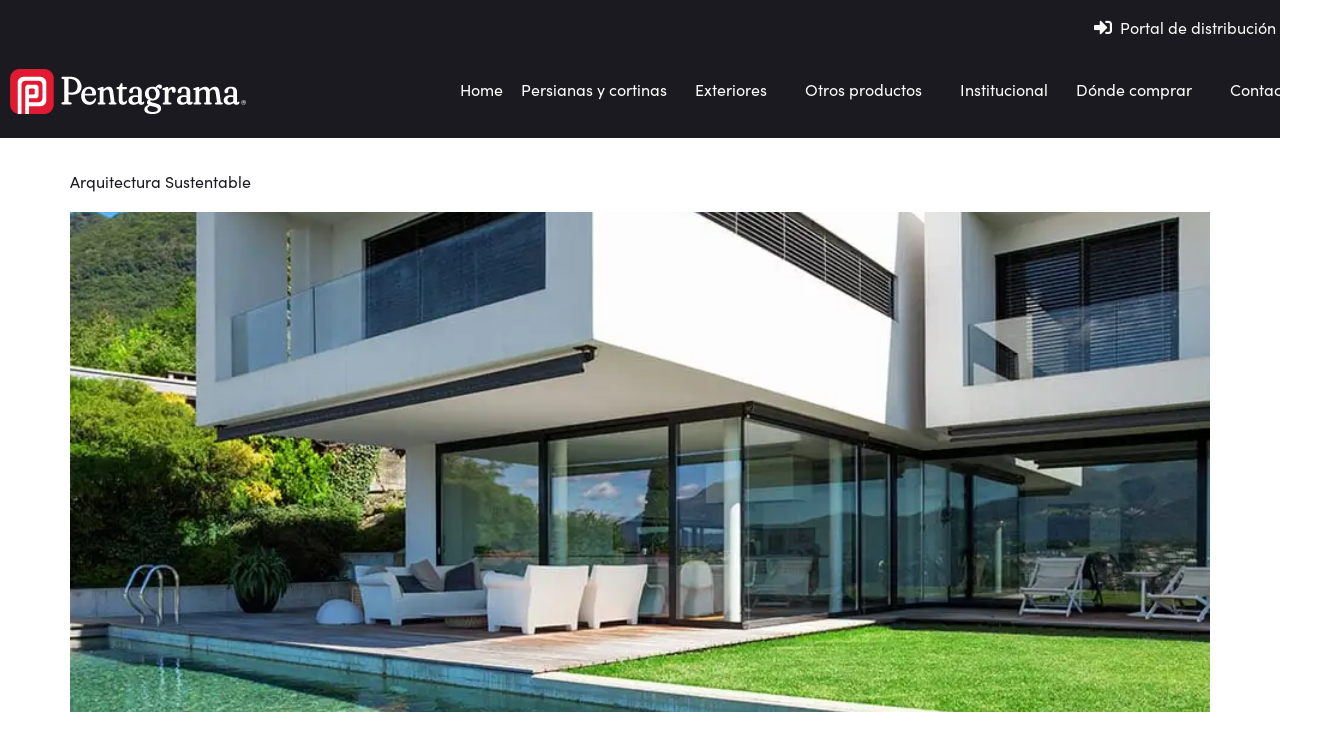

--- FILE ---
content_type: text/html; charset=UTF-8
request_url: https://www.persianaspentagrama.com/tag/confort-visual/
body_size: 78770
content:
<!doctype html>
<html lang="es-CO">
<head><meta charset="UTF-8"><script>if(navigator.userAgent.match(/MSIE|Internet Explorer/i)||navigator.userAgent.match(/Trident\/7\..*?rv:11/i)){var href=document.location.href;if(!href.match(/[?&]nowprocket/)){if(href.indexOf("?")==-1){if(href.indexOf("#")==-1){document.location.href=href+"?nowprocket=1"}else{document.location.href=href.replace("#","?nowprocket=1#")}}else{if(href.indexOf("#")==-1){document.location.href=href+"&nowprocket=1"}else{document.location.href=href.replace("#","&nowprocket=1#")}}}}</script><script>(()=>{class RocketLazyLoadScripts{constructor(){this.v="2.0.4",this.userEvents=["keydown","keyup","mousedown","mouseup","mousemove","mouseover","mouseout","touchmove","touchstart","touchend","touchcancel","wheel","click","dblclick","input"],this.attributeEvents=["onblur","onclick","oncontextmenu","ondblclick","onfocus","onmousedown","onmouseenter","onmouseleave","onmousemove","onmouseout","onmouseover","onmouseup","onmousewheel","onscroll","onsubmit"]}async t(){this.i(),this.o(),/iP(ad|hone)/.test(navigator.userAgent)&&this.h(),this.u(),this.l(this),this.m(),this.k(this),this.p(this),this._(),await Promise.all([this.R(),this.L()]),this.lastBreath=Date.now(),this.S(this),this.P(),this.D(),this.O(),this.M(),await this.C(this.delayedScripts.normal),await this.C(this.delayedScripts.defer),await this.C(this.delayedScripts.async),await this.T(),await this.F(),await this.j(),await this.A(),window.dispatchEvent(new Event("rocket-allScriptsLoaded")),this.everythingLoaded=!0,this.lastTouchEnd&&await new Promise(t=>setTimeout(t,500-Date.now()+this.lastTouchEnd)),this.I(),this.H(),this.U(),this.W()}i(){this.CSPIssue=sessionStorage.getItem("rocketCSPIssue"),document.addEventListener("securitypolicyviolation",t=>{this.CSPIssue||"script-src-elem"!==t.violatedDirective||"data"!==t.blockedURI||(this.CSPIssue=!0,sessionStorage.setItem("rocketCSPIssue",!0))},{isRocket:!0})}o(){window.addEventListener("pageshow",t=>{this.persisted=t.persisted,this.realWindowLoadedFired=!0},{isRocket:!0}),window.addEventListener("pagehide",()=>{this.onFirstUserAction=null},{isRocket:!0})}h(){let t;function e(e){t=e}window.addEventListener("touchstart",e,{isRocket:!0}),window.addEventListener("touchend",function i(o){o.changedTouches[0]&&t.changedTouches[0]&&Math.abs(o.changedTouches[0].pageX-t.changedTouches[0].pageX)<10&&Math.abs(o.changedTouches[0].pageY-t.changedTouches[0].pageY)<10&&o.timeStamp-t.timeStamp<200&&(window.removeEventListener("touchstart",e,{isRocket:!0}),window.removeEventListener("touchend",i,{isRocket:!0}),"INPUT"===o.target.tagName&&"text"===o.target.type||(o.target.dispatchEvent(new TouchEvent("touchend",{target:o.target,bubbles:!0})),o.target.dispatchEvent(new MouseEvent("mouseover",{target:o.target,bubbles:!0})),o.target.dispatchEvent(new PointerEvent("click",{target:o.target,bubbles:!0,cancelable:!0,detail:1,clientX:o.changedTouches[0].clientX,clientY:o.changedTouches[0].clientY})),event.preventDefault()))},{isRocket:!0})}q(t){this.userActionTriggered||("mousemove"!==t.type||this.firstMousemoveIgnored?"keyup"===t.type||"mouseover"===t.type||"mouseout"===t.type||(this.userActionTriggered=!0,this.onFirstUserAction&&this.onFirstUserAction()):this.firstMousemoveIgnored=!0),"click"===t.type&&t.preventDefault(),t.stopPropagation(),t.stopImmediatePropagation(),"touchstart"===this.lastEvent&&"touchend"===t.type&&(this.lastTouchEnd=Date.now()),"click"===t.type&&(this.lastTouchEnd=0),this.lastEvent=t.type,t.composedPath&&t.composedPath()[0].getRootNode()instanceof ShadowRoot&&(t.rocketTarget=t.composedPath()[0]),this.savedUserEvents.push(t)}u(){this.savedUserEvents=[],this.userEventHandler=this.q.bind(this),this.userEvents.forEach(t=>window.addEventListener(t,this.userEventHandler,{passive:!1,isRocket:!0})),document.addEventListener("visibilitychange",this.userEventHandler,{isRocket:!0})}U(){this.userEvents.forEach(t=>window.removeEventListener(t,this.userEventHandler,{passive:!1,isRocket:!0})),document.removeEventListener("visibilitychange",this.userEventHandler,{isRocket:!0}),this.savedUserEvents.forEach(t=>{(t.rocketTarget||t.target).dispatchEvent(new window[t.constructor.name](t.type,t))})}m(){const t="return false",e=Array.from(this.attributeEvents,t=>"data-rocket-"+t),i="["+this.attributeEvents.join("],[")+"]",o="[data-rocket-"+this.attributeEvents.join("],[data-rocket-")+"]",s=(e,i,o)=>{o&&o!==t&&(e.setAttribute("data-rocket-"+i,o),e["rocket"+i]=new Function("event",o),e.setAttribute(i,t))};new MutationObserver(t=>{for(const n of t)"attributes"===n.type&&(n.attributeName.startsWith("data-rocket-")||this.everythingLoaded?n.attributeName.startsWith("data-rocket-")&&this.everythingLoaded&&this.N(n.target,n.attributeName.substring(12)):s(n.target,n.attributeName,n.target.getAttribute(n.attributeName))),"childList"===n.type&&n.addedNodes.forEach(t=>{if(t.nodeType===Node.ELEMENT_NODE)if(this.everythingLoaded)for(const i of[t,...t.querySelectorAll(o)])for(const t of i.getAttributeNames())e.includes(t)&&this.N(i,t.substring(12));else for(const e of[t,...t.querySelectorAll(i)])for(const t of e.getAttributeNames())this.attributeEvents.includes(t)&&s(e,t,e.getAttribute(t))})}).observe(document,{subtree:!0,childList:!0,attributeFilter:[...this.attributeEvents,...e]})}I(){this.attributeEvents.forEach(t=>{document.querySelectorAll("[data-rocket-"+t+"]").forEach(e=>{this.N(e,t)})})}N(t,e){const i=t.getAttribute("data-rocket-"+e);i&&(t.setAttribute(e,i),t.removeAttribute("data-rocket-"+e))}k(t){Object.defineProperty(HTMLElement.prototype,"onclick",{get(){return this.rocketonclick||null},set(e){this.rocketonclick=e,this.setAttribute(t.everythingLoaded?"onclick":"data-rocket-onclick","this.rocketonclick(event)")}})}S(t){function e(e,i){let o=e[i];e[i]=null,Object.defineProperty(e,i,{get:()=>o,set(s){t.everythingLoaded?o=s:e["rocket"+i]=o=s}})}e(document,"onreadystatechange"),e(window,"onload"),e(window,"onpageshow");try{Object.defineProperty(document,"readyState",{get:()=>t.rocketReadyState,set(e){t.rocketReadyState=e},configurable:!0}),document.readyState="loading"}catch(t){console.log("WPRocket DJE readyState conflict, bypassing")}}l(t){this.originalAddEventListener=EventTarget.prototype.addEventListener,this.originalRemoveEventListener=EventTarget.prototype.removeEventListener,this.savedEventListeners=[],EventTarget.prototype.addEventListener=function(e,i,o){o&&o.isRocket||!t.B(e,this)&&!t.userEvents.includes(e)||t.B(e,this)&&!t.userActionTriggered||e.startsWith("rocket-")||t.everythingLoaded?t.originalAddEventListener.call(this,e,i,o):(t.savedEventListeners.push({target:this,remove:!1,type:e,func:i,options:o}),"mouseenter"!==e&&"mouseleave"!==e||t.originalAddEventListener.call(this,e,t.savedUserEvents.push,o))},EventTarget.prototype.removeEventListener=function(e,i,o){o&&o.isRocket||!t.B(e,this)&&!t.userEvents.includes(e)||t.B(e,this)&&!t.userActionTriggered||e.startsWith("rocket-")||t.everythingLoaded?t.originalRemoveEventListener.call(this,e,i,o):t.savedEventListeners.push({target:this,remove:!0,type:e,func:i,options:o})}}J(t,e){this.savedEventListeners=this.savedEventListeners.filter(i=>{let o=i.type,s=i.target||window;return e!==o||t!==s||(this.B(o,s)&&(i.type="rocket-"+o),this.$(i),!1)})}H(){EventTarget.prototype.addEventListener=this.originalAddEventListener,EventTarget.prototype.removeEventListener=this.originalRemoveEventListener,this.savedEventListeners.forEach(t=>this.$(t))}$(t){t.remove?this.originalRemoveEventListener.call(t.target,t.type,t.func,t.options):this.originalAddEventListener.call(t.target,t.type,t.func,t.options)}p(t){let e;function i(e){return t.everythingLoaded?e:e.split(" ").map(t=>"load"===t||t.startsWith("load.")?"rocket-jquery-load":t).join(" ")}function o(o){function s(e){const s=o.fn[e];o.fn[e]=o.fn.init.prototype[e]=function(){return this[0]===window&&t.userActionTriggered&&("string"==typeof arguments[0]||arguments[0]instanceof String?arguments[0]=i(arguments[0]):"object"==typeof arguments[0]&&Object.keys(arguments[0]).forEach(t=>{const e=arguments[0][t];delete arguments[0][t],arguments[0][i(t)]=e})),s.apply(this,arguments),this}}if(o&&o.fn&&!t.allJQueries.includes(o)){const e={DOMContentLoaded:[],"rocket-DOMContentLoaded":[]};for(const t in e)document.addEventListener(t,()=>{e[t].forEach(t=>t())},{isRocket:!0});o.fn.ready=o.fn.init.prototype.ready=function(i){function s(){parseInt(o.fn.jquery)>2?setTimeout(()=>i.bind(document)(o)):i.bind(document)(o)}return"function"==typeof i&&(t.realDomReadyFired?!t.userActionTriggered||t.fauxDomReadyFired?s():e["rocket-DOMContentLoaded"].push(s):e.DOMContentLoaded.push(s)),o([])},s("on"),s("one"),s("off"),t.allJQueries.push(o)}e=o}t.allJQueries=[],o(window.jQuery),Object.defineProperty(window,"jQuery",{get:()=>e,set(t){o(t)}})}P(){const t=new Map;document.write=document.writeln=function(e){const i=document.currentScript,o=document.createRange(),s=i.parentElement;let n=t.get(i);void 0===n&&(n=i.nextSibling,t.set(i,n));const c=document.createDocumentFragment();o.setStart(c,0),c.appendChild(o.createContextualFragment(e)),s.insertBefore(c,n)}}async R(){return new Promise(t=>{this.userActionTriggered?t():this.onFirstUserAction=t})}async L(){return new Promise(t=>{document.addEventListener("DOMContentLoaded",()=>{this.realDomReadyFired=!0,t()},{isRocket:!0})})}async j(){return this.realWindowLoadedFired?Promise.resolve():new Promise(t=>{window.addEventListener("load",t,{isRocket:!0})})}M(){this.pendingScripts=[];this.scriptsMutationObserver=new MutationObserver(t=>{for(const e of t)e.addedNodes.forEach(t=>{"SCRIPT"!==t.tagName||t.noModule||t.isWPRocket||this.pendingScripts.push({script:t,promise:new Promise(e=>{const i=()=>{const i=this.pendingScripts.findIndex(e=>e.script===t);i>=0&&this.pendingScripts.splice(i,1),e()};t.addEventListener("load",i,{isRocket:!0}),t.addEventListener("error",i,{isRocket:!0}),setTimeout(i,1e3)})})})}),this.scriptsMutationObserver.observe(document,{childList:!0,subtree:!0})}async F(){await this.X(),this.pendingScripts.length?(await this.pendingScripts[0].promise,await this.F()):this.scriptsMutationObserver.disconnect()}D(){this.delayedScripts={normal:[],async:[],defer:[]},document.querySelectorAll("script[type$=rocketlazyloadscript]").forEach(t=>{t.hasAttribute("data-rocket-src")?t.hasAttribute("async")&&!1!==t.async?this.delayedScripts.async.push(t):t.hasAttribute("defer")&&!1!==t.defer||"module"===t.getAttribute("data-rocket-type")?this.delayedScripts.defer.push(t):this.delayedScripts.normal.push(t):this.delayedScripts.normal.push(t)})}async _(){await this.L();let t=[];document.querySelectorAll("script[type$=rocketlazyloadscript][data-rocket-src]").forEach(e=>{let i=e.getAttribute("data-rocket-src");if(i&&!i.startsWith("data:")){i.startsWith("//")&&(i=location.protocol+i);try{const o=new URL(i).origin;o!==location.origin&&t.push({src:o,crossOrigin:e.crossOrigin||"module"===e.getAttribute("data-rocket-type")})}catch(t){}}}),t=[...new Map(t.map(t=>[JSON.stringify(t),t])).values()],this.Y(t,"preconnect")}async G(t){if(await this.K(),!0!==t.noModule||!("noModule"in HTMLScriptElement.prototype))return new Promise(e=>{let i;function o(){(i||t).setAttribute("data-rocket-status","executed"),e()}try{if(navigator.userAgent.includes("Firefox/")||""===navigator.vendor||this.CSPIssue)i=document.createElement("script"),[...t.attributes].forEach(t=>{let e=t.nodeName;"type"!==e&&("data-rocket-type"===e&&(e="type"),"data-rocket-src"===e&&(e="src"),i.setAttribute(e,t.nodeValue))}),t.text&&(i.text=t.text),t.nonce&&(i.nonce=t.nonce),i.hasAttribute("src")?(i.addEventListener("load",o,{isRocket:!0}),i.addEventListener("error",()=>{i.setAttribute("data-rocket-status","failed-network"),e()},{isRocket:!0}),setTimeout(()=>{i.isConnected||e()},1)):(i.text=t.text,o()),i.isWPRocket=!0,t.parentNode.replaceChild(i,t);else{const i=t.getAttribute("data-rocket-type"),s=t.getAttribute("data-rocket-src");i?(t.type=i,t.removeAttribute("data-rocket-type")):t.removeAttribute("type"),t.addEventListener("load",o,{isRocket:!0}),t.addEventListener("error",i=>{this.CSPIssue&&i.target.src.startsWith("data:")?(console.log("WPRocket: CSP fallback activated"),t.removeAttribute("src"),this.G(t).then(e)):(t.setAttribute("data-rocket-status","failed-network"),e())},{isRocket:!0}),s?(t.fetchPriority="high",t.removeAttribute("data-rocket-src"),t.src=s):t.src="data:text/javascript;base64,"+window.btoa(unescape(encodeURIComponent(t.text)))}}catch(i){t.setAttribute("data-rocket-status","failed-transform"),e()}});t.setAttribute("data-rocket-status","skipped")}async C(t){const e=t.shift();return e?(e.isConnected&&await this.G(e),this.C(t)):Promise.resolve()}O(){this.Y([...this.delayedScripts.normal,...this.delayedScripts.defer,...this.delayedScripts.async],"preload")}Y(t,e){this.trash=this.trash||[];let i=!0;var o=document.createDocumentFragment();t.forEach(t=>{const s=t.getAttribute&&t.getAttribute("data-rocket-src")||t.src;if(s&&!s.startsWith("data:")){const n=document.createElement("link");n.href=s,n.rel=e,"preconnect"!==e&&(n.as="script",n.fetchPriority=i?"high":"low"),t.getAttribute&&"module"===t.getAttribute("data-rocket-type")&&(n.crossOrigin=!0),t.crossOrigin&&(n.crossOrigin=t.crossOrigin),t.integrity&&(n.integrity=t.integrity),t.nonce&&(n.nonce=t.nonce),o.appendChild(n),this.trash.push(n),i=!1}}),document.head.appendChild(o)}W(){this.trash.forEach(t=>t.remove())}async T(){try{document.readyState="interactive"}catch(t){}this.fauxDomReadyFired=!0;try{await this.K(),this.J(document,"readystatechange"),document.dispatchEvent(new Event("rocket-readystatechange")),await this.K(),document.rocketonreadystatechange&&document.rocketonreadystatechange(),await this.K(),this.J(document,"DOMContentLoaded"),document.dispatchEvent(new Event("rocket-DOMContentLoaded")),await this.K(),this.J(window,"DOMContentLoaded"),window.dispatchEvent(new Event("rocket-DOMContentLoaded"))}catch(t){console.error(t)}}async A(){try{document.readyState="complete"}catch(t){}try{await this.K(),this.J(document,"readystatechange"),document.dispatchEvent(new Event("rocket-readystatechange")),await this.K(),document.rocketonreadystatechange&&document.rocketonreadystatechange(),await this.K(),this.J(window,"load"),window.dispatchEvent(new Event("rocket-load")),await this.K(),window.rocketonload&&window.rocketonload(),await this.K(),this.allJQueries.forEach(t=>t(window).trigger("rocket-jquery-load")),await this.K(),this.J(window,"pageshow");const t=new Event("rocket-pageshow");t.persisted=this.persisted,window.dispatchEvent(t),await this.K(),window.rocketonpageshow&&window.rocketonpageshow({persisted:this.persisted})}catch(t){console.error(t)}}async K(){Date.now()-this.lastBreath>45&&(await this.X(),this.lastBreath=Date.now())}async X(){return document.hidden?new Promise(t=>setTimeout(t)):new Promise(t=>requestAnimationFrame(t))}B(t,e){return e===document&&"readystatechange"===t||(e===document&&"DOMContentLoaded"===t||(e===window&&"DOMContentLoaded"===t||(e===window&&"load"===t||e===window&&"pageshow"===t)))}static run(){(new RocketLazyLoadScripts).t()}}RocketLazyLoadScripts.run()})();</script>
	
	<meta name="viewport" content="width=device-width, initial-scale=1">
	<link rel="profile" href="//gmpg.org/xfn/11">
	<style></style><meta name='robots' content='noindex, follow' />
<script type="rocketlazyloadscript" data-minify="1" id="cookieyes" data-rocket-type="text/javascript" data-rocket-src="//www.persianaspentagrama.com/wp-content/cache/min/1/client_data/17b898cfcff561e8b871b411/script.js?ver=1766046047" data-rocket-defer defer></script>
	<!-- This site is optimized with the Yoast SEO Premium plugin v26.6 (Yoast SEO v26.6) - https://yoast.com/wordpress/plugins/seo/ -->
	<title>Confort Visual Archives - Persianas Pentagrama</title>
<style id="wpr-usedcss">.store_locator_country{display:none}.store_locator_fax{display:none}.store_locator_distance{display:none}.store_locator_company{display:none}.store_locator_description{display:none}.store_locator_excerpt{display:none}.store_locator_show_on_map{display:none!important}.store_locator_loading{background-color:#fff;opacity:1}.store_locator_loading i{color:#fff}h3.store_locator_name{font-size:24px!important}button#store_locator_find_stores_button{margin:12px 0}div.store-locator-row{borde:none!important}hr.grey{display:none}h5.wordpress-store-locator-address-title{font-weight:700!important;margin-bottom:14px;margin-top:8px}div.store-locator-col-12.store-locator-col-sm-12.store-locator-col-md-12.wordpress-store-locator-block-search_button,div.store-locator-col-12.store-locator-col-sm-12.store-locator-col-md-12.wordpress-store-locator-block-store_name_search{border-top:1px solid #f1f1f1!important;margin-top:10px;padding:10px 15px}#store_locator_get_my_position{display:inline-block;margin-top:14px}#store_locator_get_all_stores{display:inline-block}div.store-locator-col-sm-12.store_locator_details div.store_locator_opening_hours,div.store_locator_result_list_box.store-locator-col-12.store-locator-col-sm-12 p.store_locator_contact span.store_locator_email,div.store_locator_result_list_box.store-locator-col-12.store-locator-col-sm-12 p.store_locator_contact span.store_locator_mobile,div.store_locator_result_list_box.store-locator-col-12.store-locator-col-sm-12 p.store_locator_contact span.store_locator_tel,div.store_locator_result_list_box.store-locator-col-12.store-locator-col-sm-12 p.store_locator_contact span.store_locator_website{display:none}div.store_locator_actions{margin-top:30px!important}h3.store_locator_name,p.store_locator_address{padding:0;margin:0 0 4px!important}div.store_locator_result_list_item.store-locator-col-12.store-locator-col-md-12{padding:12px 14px!important}h3.store_locator_name,h3.store_locator_opening_hours_title{font-size:20px!important;line-height:28px}a h3.store_locator_name:hover{color:#e11931}.store_locator_result_list_item>.store-locator-row{font-size:16px}i.fas.fa-star.fa-3x{font-size:14px!important;margin-top:20px}span.store_locator_city{font-weight:700}h3.store_locator_name{line-height:28px!important;margin-bottom:12px!important}.store_locator_name i.fas{font-size:60%!important;padding:0 0 0 4px}i.fa.fa-crosshairs,i.fa.fa-globe{margin-right:8px;margin-bottom:8px}.elementor-41078 .elementor-element.elementor-element-714861e{padding:0}img:is([sizes=auto i],[sizes^="auto," i]){contain-intrinsic-size:3000px 1500px}@font-face{font-family:sofia-pro;src:url("https://use.typekit.net/af/5d97ff/00000000000000007735f999/30/l?primer=7cdcb44be4a7db8877ffa5c0007b8dd865b3bbc383831fe2ea177f62257a9191&fvd=n7&v=3") format("woff2"),url("https://use.typekit.net/af/5d97ff/00000000000000007735f999/30/d?primer=7cdcb44be4a7db8877ffa5c0007b8dd865b3bbc383831fe2ea177f62257a9191&fvd=n7&v=3") format("woff"),url("https://use.typekit.net/af/5d97ff/00000000000000007735f999/30/a?primer=7cdcb44be4a7db8877ffa5c0007b8dd865b3bbc383831fe2ea177f62257a9191&fvd=n7&v=3") format("opentype");font-display:swap;font-style:normal;font-weight:700;font-stretch:normal}@font-face{font-family:sofia-pro;src:url("https://use.typekit.net/af/19ced7/00000000000000007735f992/30/l?primer=7cdcb44be4a7db8877ffa5c0007b8dd865b3bbc383831fe2ea177f62257a9191&fvd=n5&v=3") format("woff2"),url("https://use.typekit.net/af/19ced7/00000000000000007735f992/30/d?primer=7cdcb44be4a7db8877ffa5c0007b8dd865b3bbc383831fe2ea177f62257a9191&fvd=n5&v=3") format("woff"),url("https://use.typekit.net/af/19ced7/00000000000000007735f992/30/a?primer=7cdcb44be4a7db8877ffa5c0007b8dd865b3bbc383831fe2ea177f62257a9191&fvd=n5&v=3") format("opentype");font-display:swap;font-style:normal;font-weight:500;font-stretch:normal}@font-face{font-family:sofia-pro;src:url("https://use.typekit.net/af/b718ff/00000000000000007735f98d/30/l?primer=7cdcb44be4a7db8877ffa5c0007b8dd865b3bbc383831fe2ea177f62257a9191&fvd=n4&v=3") format("woff2"),url("https://use.typekit.net/af/b718ff/00000000000000007735f98d/30/d?primer=7cdcb44be4a7db8877ffa5c0007b8dd865b3bbc383831fe2ea177f62257a9191&fvd=n4&v=3") format("woff"),url("https://use.typekit.net/af/b718ff/00000000000000007735f98d/30/a?primer=7cdcb44be4a7db8877ffa5c0007b8dd865b3bbc383831fe2ea177f62257a9191&fvd=n4&v=3") format("opentype");font-display:swap;font-style:normal;font-weight:400;font-stretch:normal}@font-face{font-family:sofia-pro;src:url("https://use.typekit.net/af/262452/00000000000000007735f99a/30/l?primer=7cdcb44be4a7db8877ffa5c0007b8dd865b3bbc383831fe2ea177f62257a9191&fvd=n6&v=3") format("woff2"),url("https://use.typekit.net/af/262452/00000000000000007735f99a/30/d?primer=7cdcb44be4a7db8877ffa5c0007b8dd865b3bbc383831fe2ea177f62257a9191&fvd=n6&v=3") format("woff"),url("https://use.typekit.net/af/262452/00000000000000007735f99a/30/a?primer=7cdcb44be4a7db8877ffa5c0007b8dd865b3bbc383831fe2ea177f62257a9191&fvd=n6&v=3") format("opentype");font-display:swap;font-style:normal;font-weight:600;font-stretch:normal}:root{--wp--preset--aspect-ratio--square:1;--wp--preset--aspect-ratio--4-3:4/3;--wp--preset--aspect-ratio--3-4:3/4;--wp--preset--aspect-ratio--3-2:3/2;--wp--preset--aspect-ratio--2-3:2/3;--wp--preset--aspect-ratio--16-9:16/9;--wp--preset--aspect-ratio--9-16:9/16;--wp--preset--color--black:#000000;--wp--preset--color--cyan-bluish-gray:#abb8c3;--wp--preset--color--white:#ffffff;--wp--preset--color--pale-pink:#f78da7;--wp--preset--color--vivid-red:#cf2e2e;--wp--preset--color--luminous-vivid-orange:#ff6900;--wp--preset--color--luminous-vivid-amber:#fcb900;--wp--preset--color--light-green-cyan:#7bdcb5;--wp--preset--color--vivid-green-cyan:#00d084;--wp--preset--color--pale-cyan-blue:#8ed1fc;--wp--preset--color--vivid-cyan-blue:#0693e3;--wp--preset--color--vivid-purple:#9b51e0;--wp--preset--gradient--vivid-cyan-blue-to-vivid-purple:linear-gradient(135deg,rgba(6, 147, 227, 1) 0%,rgb(155, 81, 224) 100%);--wp--preset--gradient--light-green-cyan-to-vivid-green-cyan:linear-gradient(135deg,rgb(122, 220, 180) 0%,rgb(0, 208, 130) 100%);--wp--preset--gradient--luminous-vivid-amber-to-luminous-vivid-orange:linear-gradient(135deg,rgba(252, 185, 0, 1) 0%,rgba(255, 105, 0, 1) 100%);--wp--preset--gradient--luminous-vivid-orange-to-vivid-red:linear-gradient(135deg,rgba(255, 105, 0, 1) 0%,rgb(207, 46, 46) 100%);--wp--preset--gradient--very-light-gray-to-cyan-bluish-gray:linear-gradient(135deg,rgb(238, 238, 238) 0%,rgb(169, 184, 195) 100%);--wp--preset--gradient--cool-to-warm-spectrum:linear-gradient(135deg,rgb(74, 234, 220) 0%,rgb(151, 120, 209) 20%,rgb(207, 42, 186) 40%,rgb(238, 44, 130) 60%,rgb(251, 105, 98) 80%,rgb(254, 248, 76) 100%);--wp--preset--gradient--blush-light-purple:linear-gradient(135deg,rgb(255, 206, 236) 0%,rgb(152, 150, 240) 100%);--wp--preset--gradient--blush-bordeaux:linear-gradient(135deg,rgb(254, 205, 165) 0%,rgb(254, 45, 45) 50%,rgb(107, 0, 62) 100%);--wp--preset--gradient--luminous-dusk:linear-gradient(135deg,rgb(255, 203, 112) 0%,rgb(199, 81, 192) 50%,rgb(65, 88, 208) 100%);--wp--preset--gradient--pale-ocean:linear-gradient(135deg,rgb(255, 245, 203) 0%,rgb(182, 227, 212) 50%,rgb(51, 167, 181) 100%);--wp--preset--gradient--electric-grass:linear-gradient(135deg,rgb(202, 248, 128) 0%,rgb(113, 206, 126) 100%);--wp--preset--gradient--midnight:linear-gradient(135deg,rgb(2, 3, 129) 0%,rgb(40, 116, 252) 100%);--wp--preset--font-size--small:13px;--wp--preset--font-size--medium:20px;--wp--preset--font-size--large:36px;--wp--preset--font-size--x-large:42px;--wp--preset--spacing--20:0.44rem;--wp--preset--spacing--30:0.67rem;--wp--preset--spacing--40:1rem;--wp--preset--spacing--50:1.5rem;--wp--preset--spacing--60:2.25rem;--wp--preset--spacing--70:3.38rem;--wp--preset--spacing--80:5.06rem;--wp--preset--shadow--natural:6px 6px 9px rgba(0, 0, 0, .2);--wp--preset--shadow--deep:12px 12px 50px rgba(0, 0, 0, .4);--wp--preset--shadow--sharp:6px 6px 0px rgba(0, 0, 0, .2);--wp--preset--shadow--outlined:6px 6px 0px -3px rgba(255, 255, 255, 1),6px 6px rgba(0, 0, 0, 1);--wp--preset--shadow--crisp:6px 6px 0px rgba(0, 0, 0, 1)}:root{--wp--style--global--content-size:800px;--wp--style--global--wide-size:1200px}:where(body){margin:0}:where(.wp-site-blocks)>*{margin-block-start:24px;margin-block-end:0}:where(.wp-site-blocks)>:first-child{margin-block-start:0}:where(.wp-site-blocks)>:last-child{margin-block-end:0}:root{--wp--style--block-gap:24px}:root :where(.is-layout-flow)>:first-child{margin-block-start:0}:root :where(.is-layout-flow)>:last-child{margin-block-end:0}:root :where(.is-layout-flow)>*{margin-block-start:24px;margin-block-end:0}:root :where(.is-layout-constrained)>:first-child{margin-block-start:0}:root :where(.is-layout-constrained)>:last-child{margin-block-end:0}:root :where(.is-layout-constrained)>*{margin-block-start:24px;margin-block-end:0}:root :where(.is-layout-flex){gap:24px}:root :where(.is-layout-grid){gap:24px}body{padding-top:0;padding-right:0;padding-bottom:0;padding-left:0}a:where(:not(.wp-element-button)){text-decoration:underline}:root :where(.wp-element-button,.wp-block-button__link){background-color:#32373c;border-width:0;color:#fff;font-family:inherit;font-size:inherit;line-height:inherit;padding:calc(.667em + 2px) calc(1.333em + 2px);text-decoration:none}:root :where(.wp-block-pullquote){font-size:1.5em;line-height:1.6}.store_locator_hidden{display:none}#store_locator *{-webkit-box-sizing:border-box;-moz-box-sizing:border-box;box-sizing:border-box}#store_locator :after,#store_locator :before{-webkit-box-sizing:border-box;-moz-box-sizing:border-box;box-sizing:border-box}.store_locator_result_list_box hr{margin:0!important}.store_locator_result_list_item>.store-locator-row{height:100%}@media (max-width:800px){.store_locator_dragged_button{position:absolute!important;margin:0!important;bottom:30px;right:30px;left:30px;padding:0!important}}#store_locator_result_list{max-height:400px;overflow-y:auto;overflow-x:hidden}.store_locator_result_list_item{border-bottom:1px solid #e6e6e6;padding-top:10px;padding-bottom:10px;position:relative}.store_locator_result_list_item:hover,.store_locator_result_list_item_hover{cursor:pointer;background-color:#eee}.store_locator_details p{margin:0}.store_locator_icon{margin-top:30px}.pac-container{z-index:99999}.store_locator_loading{background-color:#fff;height:100%;width:100%;z-index:99999;position:absolute;left:0;top:0;zoom:1;opacity:.8}.store_locator_loading i{position:absolute;left:50%;top:50%}i.fas{-moz-transition:.2s linear;-webkit-transition:.2s linear;transition:all .2s linear}.store_locator_name{margin-bottom:0}.store_locator_name i.fas{font-size:85%}.store_locator_address_field,.store_locator_filter_radius,.store_locator_filter_select,.store_locator_find_stores_button,.store_locator_name_search_field,.wordpress-store-locator-along-route-btn{width:100%}.store_locator_filter_categories{width:100%!important}.store_locator h5{margin-top:15px;margin-bottom:4px}#store_locator_address_field{margin-bottom:0}.store_locator .store_locator_address_field:focus,.store_locator_name_search_field:focus{background-color:#fff;box-shadow:0 1px 4px rgba(0,0,0,.15)}.store_locator .select,.store_locator .store_locator_address_field,.store_locator .store_locator_name_search_field{padding:0 15px;border:1px solid #eee;background-color:#fff;border-radius:0;box-shadow:none;color:#484c51}.store_locator .select{height:40px}.store_locator .select{display:inline-block;position:relative;vertical-align:middle;overflow:hidden;-moz-border-radius:4px;-webkit-border-radius:4px;border-radius:4px;-moz-transition:box-shadow .25s;-o-transition:box-shadow .25s;-webkit-transition:box-shadow .25s;transition:box-shadow .25s ease}.store_locator .select:hover{-moz-box-shadow:0 1px 4px rgba(0,0,0,.15);-webkit-box-shadow:0 1px 4px rgba(0,0,0,.15);box-shadow:0 1px 4px rgba(0,0,0,.15)}.store_locator .select:before{position:absolute;top:.5em;right:.5em;pointer-events:none}.store_locator select{cursor:pointer;padding:.5em;padding-right:2em;width:130%;border:none;background:0 0;background-image:none;-webkit-appearance:none;-moz-appearance:none;appearance:none;text-indent:.01px;text-overflow:''}.store_locator select:focus{outline:0}.store_locator .select:before{font-family:FontAwesome;speak:none;font-style:normal;font-weight:400;font-variant:normal;text-transform:none;-webkit-font-smoothing:antialiased;-moz-osx-font-smoothing:grayscale}.select:before{content:"\f063"}.store_locator_filter_open_close:hover{cursor:pointer}.store_locator_result_list_title{display:inline}.store_locator_filter_open_close i,.store_locator_result_open_close i{float:right;margin-top:10px}.store_locator_filter{width:100%}.store_locator_actions a{margin-right:5px}.store_locator_opening_hours{margin-top:10px;margin-bottom:10px}.store_locator_opening_hours h3{margin-bottom:5px}.store_locator_no_stores{color:#fc5000;font-size:18px}.store_locator_result_open_close{padding-top:20px}.store_locator_result_list_title{font-size:20px}.store_locator_details .store_locator_contact{margin-bottom:10px}.store_locator_details .store_locator_address{margin-top:10px}.store_locator_dragged_button{position:absolute!important;bottom:30px;right:40%}.store_locator_single_map_render{margin-top:20px;height:300px}.store_locator_result_list_item{font-size:14px;line-height:22px;padding-top:15px;padding-bottom:15px}.store_locator_result_list_item h3.store_locator_name{margin-bottom:5px}.store_locator_actions{margin-bottom:0}.store_locator_name{margin-top:0}.store_locator_opening_hours h3{margin-top:0}.store_locator_category_filter_image{text-align:center;display:inline-block;margin-right:15px;margin-top:10px}.store_locator_category_filter_image:hover{cursor:pointer}.store-locator-hidden{display:none}#store_locator .gm-style,#store_locator .gm-style *{-webkit-box-sizing:content-box;-moz-box-sizing:content-box;box-sizing:content-box}.store_locator_rating_icon{color:#fbbc04}.store_locator_custom_fields{margin-bottom:20px}.store-locator-listing-heading h2{margin:0;font-size:20px;display:inline;color:#fff}.store-locator-listing-heading{background:#333;color:#fff;display:block;padding:10px 20px;border-bottom:1px solid #eaeaea}.store-locator-listing-heading:hover{background:#555;color:#fff}.store-locator-listing-heading-open:before{font-family:"Font Awesome 5 Free";font-weight:900;content:"\f068";display:inline;margin-right:15px}.store-locator-listing-heading-closed:before{font-family:"Font Awesome 5 Free";font-weight:900;content:"\f067";display:inline;margin-right:15px}.store-locator-listing-subheading h2{margin:0;font-size:20px;display:inline;color:#fff}.store-locator-listing-subheading{background:#666;color:#fff;display:block;padding:10px 20px;border-bottom:1px solid #eaeaea}.store-locator-listing-subheading:hover{background:#888;color:#fff}.store-locator-listing-subheading-open:before{font-family:"Font Awesome 5 Free";font-weight:900;content:"\f068";display:inline;margin-right:15px}.store-locator-listing-subheading-closed:before{font-family:"Font Awesome 5 Free";font-weight:900;content:"\f067";display:inline;margin-right:15px}.store-locator-listing-content{display:flex;transition:all .5s ease-in-out}.store-locator-listing-hidden{display:none}.store-locator-listing-post-link:hover{background-color:#f9f9f9}.store-locator-listing-post-link.store-locator-listing-open{background-color:#fff}.store-locator-image-top{margin-bottom:20px}#store_locator_search_box #store_locator_filter{margin:20px 0 40px}h3.store_locator_name{font-size:24px;line-height:32px}.store_locator_text_actions{font-size:13px;line-height:21px;margin-right:15px}#store_locator select{margin-bottom:15px}.store_locator select{width:100%}#store_locator_find_stores_button{margin-top:20px}#store_locator_search_box #store_locator_filter{margin:20px 0 0}#store_locator_filter_open_close{margin-bottom:20px}.store_locator_details *{white-space:normal}.wordpress-store-locator-list-item{padding-top:20px;padding-bottom:20px;border-bottom:1px solid #f7f7f7}.store_modal_close{position:absolute;top:-20px;right:-20px;background:#fff;border-radius:50px;height:40px;width:40px;line-height:40px;text-align:center;margin:0;padding:0}.slick-next,.slick-prev{font-size:0;line-height:0;position:absolute;top:50%;display:block;width:20px;height:20px;padding:0;-webkit-transform:translate(0,-50%);-ms-transform:translate(0,-50%);transform:translate(0,-50%);cursor:pointer;color:transparent;border:none;outline:0;background:#000}.slick-next:focus,.slick-next:hover,.slick-prev:focus,.slick-prev:hover{color:transparent;outline:0;background:#000}.slick-next:focus:before,.slick-next:hover:before,.slick-prev:focus:before,.slick-prev:hover:before{opacity:1}.slick-next:before,.slick-prev:before{font-family:slick;font-size:14px;line-height:1;opacity:.75;color:#fff;-webkit-font-smoothing:antialiased;-moz-osx-font-smoothing:grayscale}.slick-prev{left:-25px}[dir=rtl] .slick-prev{right:-25px;left:auto}.slick-prev:before{content:'<'}[dir=rtl] .slick-prev:before{content:'>'}.slick-next{right:-25px}[dir=rtl] .slick-next{right:auto;left:-25px}.slick-next:before{content:'>'}[dir=rtl] .slick-next:before{content:'<'}.slick-prev{left:0}.slick-next{position:absolute;right:-5px}.store-locator-container-fluid{width:100%;padding-right:15px;padding-left:15px;margin-right:auto;margin-left:auto}.store-locator-row{display:-ms-flexbox;display:flex;-ms-flex-wrap:wrap;flex-wrap:wrap;margin-right:-15px;margin-left:-15px}.store-locator-col-12,.store-locator-col-md-12,.store-locator-col-md-3,.store-locator-col-md-9,.store-locator-col-sm-12,.store-locator-col-sm-2,.store-locator-col-sm-4{position:relative;width:100%;padding-right:15px;padding-left:15px}.store-locator-col-12{-ms-flex:0 0 100%;flex:0 0 100%;max-width:100%}.store-locator-order-first{-ms-flex-order:-1;order:-1}.store-locator-badge{display:inline-block;padding:.25em .4em;font-size:75%;font-weight:700;line-height:1;text-align:center;white-space:nowrap;vertical-align:baseline;border-radius:.25rem;transition:color .15s ease-in-out,background-color .15s ease-in-out,border-color .15s ease-in-out,box-shadow .15s ease-in-out}@media (prefers-reduced-motion:reduce){.store-locator-badge{transition:none}}a.store-locator-badge:focus,a.store-locator-badge:hover{text-decoration:none}.store-locator-badge:empty{display:none}.btn .store-locator-badge{position:relative;top:-1px}.store-locator-badge-success{color:#fff;background-color:#28a745}a.store-locator-badge-success:focus,a.store-locator-badge-success:hover{color:#fff;background-color:#1e7e34}a.store-locator-badge-success.focus,a.store-locator-badge-success:focus{outline:0;box-shadow:0 0 0 .2rem rgba(40,167,69,.5)}.modal-backdrop{position:fixed;top:0;right:0;bottom:0;left:0;z-index:1040;background-color:rgba(0,0,0,.8)}.modal-body{position:relative;padding:15px}@media (min-width:992px){.modal-lg{width:900px}}.store-locator-container-fluid:after,.store-locator-container-fluid:before,.store-locator-row:after,.store-locator-row:before{content:" ";display:table}.store-locator-container-fluid:after,.store-locator-row:after{clear:both}html{line-height:1.15;-webkit-text-size-adjust:100%}*,:after,:before{box-sizing:border-box}body{margin:0;font-family:-apple-system,BlinkMacSystemFont,'Segoe UI',Roboto,'Helvetica Neue',Arial,'Noto Sans',sans-serif,'Apple Color Emoji','Segoe UI Emoji','Segoe UI Symbol','Noto Color Emoji';font-size:1rem;font-weight:400;line-height:1.5;color:#333;background-color:#fff;-webkit-font-smoothing:antialiased;-moz-osx-font-smoothing:grayscale}h2,h3,h5{margin-block-start:.5rem;margin-block-end:1rem;font-family:inherit;font-weight:500;line-height:1.2;color:inherit}h2{font-size:2rem}h3{font-size:1.75rem}h5{font-size:1.25rem}p{margin-block-start:0;margin-block-end:.9rem}hr{box-sizing:content-box;height:0;overflow:visible}pre{font-family:monospace,monospace;font-size:1em;white-space:pre-wrap}a{background-color:transparent;text-decoration:none;color:#c36}a:active,a:hover{color:#336}a:not([href]):not([tabindex]),a:not([href]):not([tabindex]):focus,a:not([href]):not([tabindex]):hover{color:inherit;text-decoration:none}a:not([href]):not([tabindex]):focus{outline:0}b,strong{font-weight:bolder}code,kbd{font-family:monospace,monospace;font-size:1em}small{font-size:80%}sub{font-size:75%;line-height:0;position:relative;vertical-align:baseline}sub{bottom:-.25em}img{border-style:none;height:auto;max-width:100%}details{display:block}summary{display:list-item}[hidden],template{display:none}@media print{*,:after,:before{background:0 0!important;color:#000!important;box-shadow:none!important;text-shadow:none!important}a,a:visited{text-decoration:underline}a[href]:after{content:" (" attr(href) ")"}a[href^="#"]:after{content:""}pre{white-space:pre-wrap!important}pre{-moz-column-break-inside:avoid;break-inside:avoid;border:1px solid #ccc}thead{display:table-header-group}img,tr{-moz-column-break-inside:avoid;break-inside:avoid}h2,h3,p{orphans:3;widows:3}h2,h3{-moz-column-break-after:avoid;break-after:avoid}}label{display:inline-block;line-height:1;vertical-align:middle}button,input,optgroup,select,textarea{font-family:inherit;font-size:1rem;line-height:1.5;margin:0}input[type=email],input[type=number],input[type=search],input[type=tel],input[type=text],input[type=url],select,textarea{width:100%;border:1px solid #666;border-radius:3px;padding:.5rem 1rem;transition:all .3s}input[type=email]:focus,input[type=number]:focus,input[type=search]:focus,input[type=tel]:focus,input[type=text]:focus,input[type=url]:focus,select:focus,textarea:focus{border-color:#333}button,input{overflow:visible}button,select{text-transform:none}[type=button],[type=submit],button{width:auto;-webkit-appearance:button}[type=button],[type=submit],button{display:inline-block;font-weight:400;color:#c36;text-align:center;white-space:nowrap;-webkit-user-select:none;-moz-user-select:none;user-select:none;background-color:transparent;border:1px solid #c36;padding:.5rem 1rem;font-size:1rem;border-radius:3px;transition:all .3s}[type=button]:focus:not(:focus-visible),[type=submit]:focus:not(:focus-visible),button:focus:not(:focus-visible){outline:0}[type=button]:focus,[type=button]:hover,[type=submit]:focus,[type=submit]:hover,button:focus,button:hover{color:#fff;background-color:#c36;text-decoration:none}[type=button]:not(:disabled),[type=submit]:not(:disabled),button:not(:disabled){cursor:pointer}fieldset{padding:.35em .75em .625em}legend{box-sizing:border-box;color:inherit;display:table;max-width:100%;padding:0;white-space:normal}progress{vertical-align:baseline}textarea{overflow:auto;resize:vertical}[type=checkbox],[type=radio]{box-sizing:border-box;padding:0}[type=number]::-webkit-inner-spin-button,[type=number]::-webkit-outer-spin-button{height:auto}[type=search]{-webkit-appearance:textfield;outline-offset:-2px}[type=search]::-webkit-search-decoration{-webkit-appearance:none}::-webkit-file-upload-button{-webkit-appearance:button;font:inherit}select{display:block}table{background-color:transparent;width:100%;margin-block-end:15px;font-size:.9em;border-spacing:0;border-collapse:collapse}table td,table th{padding:15px;line-height:1.5;vertical-align:top;border:1px solid hsla(0,0%,50.2%,.5019607843)}table th{font-weight:700}table tfoot th,table thead th{font-size:1em}table caption+thead tr:first-child td,table caption+thead tr:first-child th,table colgroup+thead tr:first-child td,table colgroup+thead tr:first-child th,table thead:first-child tr:first-child td,table thead:first-child tr:first-child th{border-block-start:1px solid hsla(0,0%,50.2%,.5019607843)}table tbody>tr:nth-child(odd)>td,table tbody>tr:nth-child(odd)>th{background-color:hsla(0,0%,50.2%,.0705882353)}table tbody tr:hover>td,table tbody tr:hover>th{background-color:hsla(0,0%,50.2%,.1019607843)}table tbody+tbody{border-block-start:2px solid hsla(0,0%,50.2%,.5019607843)}li,ul{margin-block-start:0;margin-block-end:0;border:0;outline:0;font-size:100%;vertical-align:baseline;background:0 0}.page-content a{text-decoration:underline}.sticky{position:relative;display:block}.hide{display:none!important}.screen-reader-text{clip:rect(1px,1px,1px,1px);height:1px;overflow:hidden;position:absolute!important;width:1px;word-wrap:normal!important}.screen-reader-text:focus{background-color:#eee;clip:auto!important;clip-path:none;color:#333;display:block;font-size:1rem;height:auto;left:5px;line-height:normal;padding:12px 24px;text-decoration:none;top:5px;width:auto;z-index:100000}.post .entry-title a{text-decoration:none}.post .wp-post-image{width:100%;max-height:500px;-o-object-fit:cover;object-fit:cover}@media (max-width:991px){.post .wp-post-image{max-height:400px}}#comments .comment{position:relative}#comments .comment .avatar{position:absolute;left:0;border-radius:50%;margin-inline-end:10px}body.rtl #comments .comment .avatar,html[dir=rtl] #comments .comment .avatar{left:auto;right:0}#comments .reply{font-size:11px;line-height:1}#comments .children{position:relative;list-style:none;margin:0;padding-inline-start:30px}#comments .children li:last-child{padding-block-end:0}.site-header:not(.dynamic-header),body:not([class*=elementor-page-]) .site-main{margin-inline-start:auto;margin-inline-end:auto;width:100%}@media (max-width:575px){.post .wp-post-image{max-height:300px}.site-header:not(.dynamic-header),body:not([class*=elementor-page-]) .site-main{padding-inline-start:10px;padding-inline-end:10px}}@media (min-width:576px){.store-locator-col-sm-2{-ms-flex:0 0 16.666667%;flex:0 0 16.666667%;max-width:16.666667%}.store-locator-col-sm-4{-ms-flex:0 0 33.333333%;flex:0 0 33.333333%;max-width:33.333333%}.store-locator-col-sm-12{-ms-flex:0 0 100%;flex:0 0 100%;max-width:100%}.site-header:not(.dynamic-header),body:not([class*=elementor-page-]) .site-main{max-width:500px}}@media (min-width:768px){.store-locator-col-md-3{-ms-flex:0 0 25%;flex:0 0 25%;max-width:25%}.store-locator-col-md-9{-ms-flex:0 0 75%;flex:0 0 75%;max-width:75%}.store-locator-col-md-12{-ms-flex:0 0 100%;flex:0 0 100%;max-width:100%}.site-header:not(.dynamic-header),body:not([class*=elementor-page-]) .site-main{max-width:600px}}@media (min-width:992px){.site-header:not(.dynamic-header),body:not([class*=elementor-page-]) .site-main{max-width:800px}}@media (min-width:1200px){.site-header:not(.dynamic-header),body:not([class*=elementor-page-]) .site-main{max-width:1140px}}.site-header+.elementor{min-height:calc(100vh - 320px)}.site-header{display:flex;flex-wrap:wrap;justify-content:space-between;padding-block-start:1rem;padding-block-end:1rem;position:relative}.site-navigation-toggle-holder{display:flex;align-items:center;padding:8px 15px}.site-navigation-toggle-holder .site-navigation-toggle{display:flex;align-items:center;justify-content:center;padding:.5rem;cursor:pointer;border:0 solid;border-radius:3px;background-color:rgba(0,0,0,.05);color:#494c4f}.site-navigation-dropdown{margin-block-start:10px;transition:max-height .3s,transform .3s;transform-origin:top;position:absolute;bottom:0;left:0;z-index:10000;width:100%}.site-navigation-toggle-holder:not(.elementor-active)+.site-navigation-dropdown{transform:scaleY(0);max-height:0}.site-navigation-toggle-holder.elementor-active+.site-navigation-dropdown{transform:scaleY(1);max-height:100vh}.site-navigation-dropdown ul{padding:0}.site-navigation-dropdown ul.menu{position:absolute;width:100%;padding:0;margin:0;background:#fff}.site-navigation-dropdown ul.menu li{display:block;width:100%;position:relative}.site-navigation-dropdown ul.menu li a{display:block;padding:20px;background:#fff;color:#55595c;box-shadow:inset 0 -1px 0 rgba(0,0,0,.1019607843)}.site-navigation-dropdown ul.menu>li li{transition:max-height .3s,transform .3s;transform-origin:top;transform:scaleY(0);max-height:0}.site-navigation-dropdown ul.menu li.elementor-active>ul>li{transform:scaleY(1);max-height:100vh}.elementor-screen-only,.screen-reader-text,.screen-reader-text span{height:1px;margin:-1px;overflow:hidden;padding:0;position:absolute;top:-10000em;width:1px;clip:rect(0,0,0,0);border:0}.elementor *,.elementor :after,.elementor :before{box-sizing:border-box}.elementor a{box-shadow:none;text-decoration:none}.elementor hr{background-color:transparent;margin:0}.elementor img{border:none;border-radius:0;box-shadow:none;height:auto;max-width:100%}.elementor embed,.elementor iframe,.elementor object,.elementor video{border:none;line-height:1;margin:0;max-width:100%;width:100%}.elementor .elementor-background-video-container{direction:ltr;inset:0;overflow:hidden;position:absolute;z-index:0}.elementor .elementor-background-video-container{pointer-events:none;transition:opacity 1s}.elementor .elementor-background-video-container.elementor-loading{opacity:0}.elementor .elementor-background-video-embed{max-width:none}.elementor .elementor-background-video-embed,.elementor .elementor-background-video-hosted{left:50%;position:absolute;top:50%;transform:translate(-50%,-50%)}.elementor .elementor-background-video-hosted{-o-object-fit:cover;object-fit:cover}.elementor .elementor-background-slideshow{inset:0;position:absolute;z-index:0}.elementor .elementor-background-slideshow__slide__image{background-position:50%;background-size:cover;height:100%;width:100%}.elementor-element{--flex-direction:initial;--flex-wrap:initial;--justify-content:initial;--align-items:initial;--align-content:initial;--gap:initial;--flex-basis:initial;--flex-grow:initial;--flex-shrink:initial;--order:initial;--align-self:initial;align-self:var(--align-self);flex-basis:var(--flex-basis);flex-grow:var(--flex-grow);flex-shrink:var(--flex-shrink);order:var(--order)}.elementor-element:where(.e-con-full,.elementor-widget){align-content:var(--align-content);align-items:var(--align-items);flex-direction:var(--flex-direction);flex-wrap:var(--flex-wrap);gap:var(--row-gap) var(--column-gap);justify-content:var(--justify-content)}.elementor-invisible{visibility:hidden}.elementor-ken-burns{transition-duration:10s;transition-property:transform;transition-timing-function:linear}.elementor-ken-burns--out{transform:scale(1.3)}.elementor-ken-burns--active{transition-duration:20s}.elementor-ken-burns--active.elementor-ken-burns--out{transform:scale(1)}.elementor-ken-burns--active.elementor-ken-burns--in{transform:scale(1.3)}:root{--page-title-display:block}.elementor-widget-wrap{align-content:flex-start;flex-wrap:wrap;position:relative;width:100%}.elementor:not(.elementor-bc-flex-widget) .elementor-widget-wrap{display:flex}.elementor-widget-wrap>.elementor-element{width:100%}.elementor-widget-wrap.e-swiper-container{width:calc(100% - (var(--e-column-margin-left,0px) + var(--e-column-margin-right,0px)))}.elementor-widget{position:relative}.elementor-widget:not(:last-child){margin-bottom:var(--kit-widget-spacing,20px)}.elementor-column{display:flex;min-height:1px;position:relative}@media (min-width:768px){.elementor-column.elementor-col-50{width:50%}.elementor-column.elementor-col-100{width:100%}}@media (min-width:1025px){#elementor-device-mode:after{content:"desktop"}}@media (min-width:-1){#elementor-device-mode:after{content:"widescreen"}}@media (max-width:-1){#elementor-device-mode:after{content:"laptop";content:"tablet_extra"}}@media (max-width:1024px){.elementor-widget-wrap .elementor-element.elementor-widget-tablet__width-initial{max-width:100%}#elementor-device-mode:after{content:"tablet"}}@media (max-width:-1){#elementor-device-mode:after{content:"mobile_extra"}}@media (max-width:767px){table table{font-size:.8em}table table td,table table th{padding:7px;line-height:1.3}table table th{font-weight:400}#comments .children{padding-inline-start:20px}#comments .comment .avatar{position:inherit;float:left}body.rtl #comments .comment .avatar,html[dir=rtl] #comments .comment .avatar{float:right}.elementor-column.elementor-sm-100{width:100%}.elementor-column{width:100%}#elementor-device-mode:after{content:"mobile"}}@media (prefers-reduced-motion:no-preference){html{scroll-behavior:smooth}}.e-con{--border-radius:0;--border-top-width:0px;--border-right-width:0px;--border-bottom-width:0px;--border-left-width:0px;--border-style:initial;--border-color:initial;--container-widget-width:100%;--container-widget-height:initial;--container-widget-flex-grow:0;--container-widget-align-self:initial;--content-width:min(100%,var(--container-max-width,1140px));--width:100%;--min-height:initial;--height:auto;--text-align:initial;--margin-top:0px;--margin-right:0px;--margin-bottom:0px;--margin-left:0px;--padding-top:var(--container-default-padding-top,10px);--padding-right:var(--container-default-padding-right,10px);--padding-bottom:var(--container-default-padding-bottom,10px);--padding-left:var(--container-default-padding-left,10px);--position:relative;--z-index:revert;--overflow:visible;--gap:var(--widgets-spacing,20px);--row-gap:var(--widgets-spacing-row,20px);--column-gap:var(--widgets-spacing-column,20px);--overlay-mix-blend-mode:initial;--overlay-opacity:1;--overlay-transition:0.3s;--e-con-grid-template-columns:repeat(3,1fr);--e-con-grid-template-rows:repeat(2,1fr);border-radius:var(--border-radius);height:var(--height);min-height:var(--min-height);min-width:0;overflow:var(--overflow);position:var(--position);transition:background var(--background-transition,.3s),border var(--border-transition,.3s),box-shadow var(--border-transition,.3s),transform var(--e-con-transform-transition-duration,.4s);width:var(--width);z-index:var(--z-index);--flex-wrap-mobile:wrap;margin-block-end:var(--margin-block-end);margin-block-start:var(--margin-block-start);margin-inline-end:var(--margin-inline-end);margin-inline-start:var(--margin-inline-start);padding-inline-end:var(--padding-inline-end);padding-inline-start:var(--padding-inline-start);--margin-block-start:var(--margin-top);--margin-block-end:var(--margin-bottom);--margin-inline-start:var(--margin-left);--margin-inline-end:var(--margin-right);--padding-inline-start:var(--padding-left);--padding-inline-end:var(--padding-right);--padding-block-start:var(--padding-top);--padding-block-end:var(--padding-bottom);--border-block-start-width:var(--border-top-width);--border-block-end-width:var(--border-bottom-width);--border-inline-start-width:var(--border-left-width);--border-inline-end-width:var(--border-right-width)}body.rtl .e-con{--padding-inline-start:var(--padding-right);--padding-inline-end:var(--padding-left);--margin-inline-start:var(--margin-right);--margin-inline-end:var(--margin-left);--border-inline-start-width:var(--border-right-width);--border-inline-end-width:var(--border-left-width)}.e-con.e-flex{--flex-direction:column;--flex-basis:auto;--flex-grow:0;--flex-shrink:1;flex:var(--flex-grow) var(--flex-shrink) var(--flex-basis)}.e-con-full,.e-con>.e-con-inner{padding-block-end:var(--padding-block-end);padding-block-start:var(--padding-block-start);text-align:var(--text-align)}.e-con-full.e-flex,.e-con.e-flex>.e-con-inner{flex-direction:var(--flex-direction)}.e-con,.e-con>.e-con-inner{display:var(--display)}.e-con-boxed.e-flex{align-content:normal;align-items:normal;flex-direction:column;flex-wrap:nowrap;justify-content:normal}.e-con-boxed{gap:initial;text-align:initial}.e-con.e-flex>.e-con-inner{align-content:var(--align-content);align-items:var(--align-items);align-self:auto;flex-basis:auto;flex-grow:1;flex-shrink:1;flex-wrap:var(--flex-wrap);justify-content:var(--justify-content)}.e-con>.e-con-inner{gap:var(--row-gap) var(--column-gap);height:100%;margin:0 auto;max-width:var(--content-width);padding-inline-end:0;padding-inline-start:0;width:100%}:is(.elementor-section-wrap,[data-elementor-id])>.e-con{--margin-left:auto;--margin-right:auto;max-width:min(100%,var(--width))}.e-con .elementor-widget.elementor-widget{margin-block-end:0}.e-con:before,.e-con>.elementor-background-slideshow:before,.e-con>.elementor-motion-effects-container>.elementor-motion-effects-layer:before,:is(.e-con,.e-con>.e-con-inner)>.elementor-background-video-container:before{border-block-end-width:var(--border-block-end-width);border-block-start-width:var(--border-block-start-width);border-color:var(--border-color);border-inline-end-width:var(--border-inline-end-width);border-inline-start-width:var(--border-inline-start-width);border-radius:var(--border-radius);border-style:var(--border-style);content:var(--background-overlay);display:block;height:max(100% + var(--border-top-width) + var(--border-bottom-width),100%);left:calc(0px - var(--border-left-width));mix-blend-mode:var(--overlay-mix-blend-mode);opacity:var(--overlay-opacity);position:absolute;top:calc(0px - var(--border-top-width));transition:var(--overlay-transition,.3s);width:max(100% + var(--border-left-width) + var(--border-right-width),100%)}.e-con:before{transition:background var(--overlay-transition,.3s),border-radius var(--border-transition,.3s),opacity var(--overlay-transition,.3s)}.e-con>.elementor-background-slideshow,:is(.e-con,.e-con>.e-con-inner)>.elementor-background-video-container{border-block-end-width:var(--border-block-end-width);border-block-start-width:var(--border-block-start-width);border-color:var(--border-color);border-inline-end-width:var(--border-inline-end-width);border-inline-start-width:var(--border-inline-start-width);border-radius:var(--border-radius);border-style:var(--border-style);height:max(100% + var(--border-top-width) + var(--border-bottom-width),100%);left:calc(0px - var(--border-left-width));top:calc(0px - var(--border-top-width));width:max(100% + var(--border-left-width) + var(--border-right-width),100%)}:is(.e-con,.e-con>.e-con-inner)>.elementor-background-video-container:before{z-index:1}:is(.e-con,.e-con>.e-con-inner)>.elementor-background-slideshow:before{z-index:2}.e-con .elementor-widget{min-width:0}.e-con .elementor-widget.e-widget-swiper{width:100%}.e-con>.e-con-inner>.elementor-widget>.elementor-widget-container,.e-con>.elementor-widget>.elementor-widget-container{height:100%}.e-con.e-con>.e-con-inner>.elementor-widget,.elementor.elementor .e-con>.elementor-widget{max-width:100%}.e-con .elementor-widget:not(:last-child){--kit-widget-spacing:0px}@media (max-width:767px){:is(.e-con,.e-con>.e-con-inner)>.elementor-background-video-container.elementor-hidden-mobile{display:none}.e-con.e-flex{--width:100%;--flex-wrap:var(--flex-wrap-mobile)}}.elementor-form-fields-wrapper{display:flex;flex-wrap:wrap}.elementor-form-fields-wrapper.elementor-labels-above .elementor-field-group .elementor-field-subgroup,.elementor-form-fields-wrapper.elementor-labels-above .elementor-field-group>input,.elementor-form-fields-wrapper.elementor-labels-above .elementor-field-group>textarea{flex-basis:100%;max-width:100%}.elementor-field-group{align-items:center;flex-wrap:wrap}.elementor-field-group.elementor-field-type-submit{align-items:flex-end}.elementor-field-group .elementor-field-textual{background-color:transparent;border:1px solid #69727d;color:#1f2124;flex-grow:1;max-width:100%;vertical-align:middle;width:100%}.elementor-field-group .elementor-field-textual:focus{box-shadow:inset 0 0 0 1px rgba(0,0,0,.1);outline:0}.elementor-field-group .elementor-field-textual::-moz-placeholder{color:inherit;font-family:inherit;opacity:.6}.elementor-field-group .elementor-field-textual::placeholder{color:inherit;font-family:inherit;opacity:.6}.elementor-field-subgroup{display:flex;flex-wrap:wrap}.elementor-field-subgroup .elementor-field-option label{display:inline-block}.elementor-field-subgroup:not(.elementor-subgroup-inline) .elementor-field-option{flex-basis:100%}.elementor-field-type-acceptance .elementor-field-subgroup .elementor-field-option input,.elementor-field-type-acceptance .elementor-field-subgroup .elementor-field-option label{display:inline}.elementor-field-label{cursor:pointer}.elementor-mark-required .elementor-field-label:after{color:red;content:"*";padding-inline-start:.2em}.elementor-field-textual{border-radius:3px;font-size:15px;line-height:1.4;min-height:40px;padding:5px 14px}.elementor-field-textual.elementor-size-xs{border-radius:2px;font-size:13px;min-height:33px;padding:4px 12px}.elementor-button-align-start .e-form__buttons,.elementor-button-align-start .elementor-field-type-submit{justify-content:flex-start}.elementor-button-align-start .elementor-field-type-submit:not(.e-form__buttons__wrapper) .elementor-button{flex-basis:auto}.elementor-form .elementor-button{border:none;padding-block-end:0;padding-block-start:0}.elementor-form .elementor-button-content-wrapper,.elementor-form .elementor-button>span{display:flex;flex-direction:row;gap:5px;justify-content:center}.elementor-form .elementor-button.elementor-size-xs{min-height:33px}.elementor-form .elementor-button.elementor-size-sm{min-height:40px}.elementor-element .elementor-widget-container,.elementor-element:not(:has(.elementor-widget-container)){transition:background .3s,border .3s,border-radius .3s,box-shadow .3s,transform var(--e-transform-transition-duration,.4s)}.elementor-heading-title{line-height:1;margin:0;padding:0}.elementor-button{background-color:#69727d;border-radius:3px;color:#fff;display:inline-block;font-size:15px;line-height:1;padding:12px 24px;fill:#fff;text-align:center;transition:all .3s}.elementor-button:focus,.elementor-button:hover,.elementor-button:visited{color:#fff}.elementor-button-content-wrapper{display:flex;flex-direction:row;gap:5px;justify-content:center}.elementor-button-text{display:inline-block}.elementor-button.elementor-size-xs{border-radius:2px;font-size:13px;padding:10px 20px}.elementor-button span{text-decoration:inherit}.elementor-icon{color:#69727d;display:inline-block;font-size:50px;line-height:1;text-align:center;transition:all .3s}.elementor-icon:hover{color:#69727d}.elementor-icon i,.elementor-icon svg{display:block;height:1em;position:relative;width:1em}.elementor-icon i:before,.elementor-icon svg:before{left:50%;position:absolute;transform:translateX(-50%)}.animated{animation-duration:1.25s}.animated.infinite{animation-iteration-count:infinite}.animated.reverse{animation-direction:reverse;animation-fill-mode:forwards}@media (prefers-reduced-motion:reduce){.animated{animation:none}}.elementor-post__thumbnail__link{transition:none}@media (max-width:767px){.elementor .elementor-hidden-mobile{display:none}}@media (min-width:768px) and (max-width:1024px){.elementor .elementor-hidden-tablet{display:none}}@media (min-width:1025px) and (max-width:99999px){.elementor .elementor-hidden-desktop{display:none}}.elementor-kit-6{--e-global-color-primary:#E11931;--e-global-color-secondary:#F9F9F9;--e-global-color-text:#1B1A20;--e-global-color-accent:#E11931;--e-global-color-c83742d:#F9F9F9;--e-global-color-ca20f25:#FFFFFF;--e-global-color-d8b4857:#1B1A20;--e-global-color-60bb57e:#1B1A20DB;--e-global-color-faba4e1:#28282D;--e-global-color-0579acc:#B3B3B3;--e-global-color-6a55b81:#5C514A;--e-global-typography-primary-font-family:"sofia-pro";--e-global-typography-primary-font-size:50px;--e-global-typography-primary-font-weight:400;--e-global-typography-primary-text-transform:none;--e-global-typography-primary-font-style:normal;--e-global-typography-primary-text-decoration:none;--e-global-typography-primary-line-height:55px;--e-global-typography-secondary-font-family:"sofia-pro";--e-global-typography-secondary-font-size:16px;--e-global-typography-secondary-font-weight:600;--e-global-typography-secondary-text-transform:none;--e-global-typography-secondary-font-style:normal;--e-global-typography-secondary-text-decoration:none;--e-global-typography-secondary-line-height:28px;--e-global-typography-text-font-family:"sofia-pro";--e-global-typography-text-font-size:16px;--e-global-typography-text-font-weight:400;--e-global-typography-text-text-transform:none;--e-global-typography-text-font-style:normal;--e-global-typography-text-text-decoration:none;--e-global-typography-text-line-height:28px;--e-global-typography-accent-font-family:"sofia-pro";--e-global-typography-accent-font-size:16px;--e-global-typography-accent-font-weight:400;--e-global-typography-accent-line-height:28px;--e-global-typography-d2e60fb-font-family:"sofia-pro";--e-global-typography-d2e60fb-font-size:18px;--e-global-typography-d2e60fb-font-weight:600;--e-global-typography-d2e60fb-text-transform:none;--e-global-typography-d2e60fb-font-style:normal;--e-global-typography-d2e60fb-text-decoration:none;--e-global-typography-d2e60fb-line-height:24px;--e-global-typography-aef56aa-font-family:"sofia-pro";--e-global-typography-aef56aa-font-size:52px;--e-global-typography-aef56aa-font-weight:500;--e-global-typography-aef56aa-text-transform:none;--e-global-typography-aef56aa-font-style:normal;--e-global-typography-aef56aa-text-decoration:none;--e-global-typography-aef56aa-line-height:56px;--e-global-typography-e26040c-font-family:"sofia-pro";--e-global-typography-e26040c-font-size:22px;--e-global-typography-e26040c-font-weight:400;--e-global-typography-e26040c-text-transform:none;--e-global-typography-e26040c-font-style:normal;--e-global-typography-e26040c-text-decoration:none;--e-global-typography-e26040c-line-height:32px;--e-global-typography-e26040c-letter-spacing:0px;--e-global-typography-147cfa6-font-family:"sofia-pro";--e-global-typography-147cfa6-font-size:52px;--e-global-typography-147cfa6-font-weight:500;--e-global-typography-147cfa6-text-transform:none;--e-global-typography-147cfa6-font-style:normal;--e-global-typography-147cfa6-text-decoration:none;--e-global-typography-147cfa6-line-height:62px;--e-global-typography-3ea9c75-font-family:"sofia-pro";--e-global-typography-3ea9c75-font-size:38px;--e-global-typography-3ea9c75-font-weight:600;--e-global-typography-3ea9c75-text-transform:none;--e-global-typography-3ea9c75-font-style:normal;--e-global-typography-3ea9c75-text-decoration:none;--e-global-typography-3ea9c75-line-height:48px;--e-global-typography-9973d52-font-family:"sofia-pro";--e-global-typography-9973d52-font-size:32px;--e-global-typography-9973d52-font-weight:600;--e-global-typography-9973d52-text-transform:none;--e-global-typography-9973d52-font-style:normal;--e-global-typography-9973d52-text-decoration:none;--e-global-typography-9973d52-line-height:42px;--e-global-typography-2c301d6-font-family:"sofia-pro";--e-global-typography-2c301d6-font-size:18px;--e-global-typography-2c301d6-font-weight:600;--e-global-typography-2c301d6-text-transform:none;--e-global-typography-2c301d6-font-style:normal;--e-global-typography-2c301d6-text-decoration:none;--e-global-typography-2c301d6-line-height:18px;--e-global-typography-94808fd-font-family:"sofia-pro";--e-global-typography-94808fd-font-size:20px;--e-global-typography-94808fd-font-weight:600;--e-global-typography-94808fd-text-transform:none;--e-global-typography-94808fd-font-style:normal;--e-global-typography-94808fd-text-decoration:none;--e-global-typography-94808fd-line-height:22px;--e-global-typography-e57cf4b-font-family:"sofia-pro";--e-global-typography-e57cf4b-font-size:18px;--e-global-typography-e57cf4b-font-weight:600;--e-global-typography-e57cf4b-text-transform:none;--e-global-typography-e57cf4b-font-style:normal;--e-global-typography-e57cf4b-text-decoration:none;--e-global-typography-e57cf4b-line-height:28px;--e-global-typography-4bbdc6f-font-family:"sofia-pro";--e-global-typography-4bbdc6f-font-size:32px;--e-global-typography-4bbdc6f-font-weight:500;--e-global-typography-4bbdc6f-text-transform:none;--e-global-typography-4bbdc6f-font-style:normal;--e-global-typography-4bbdc6f-text-decoration:none;--e-global-typography-4bbdc6f-line-height:55px;--e-global-typography-cce7dbd-font-family:"sofia-pro";--e-global-typography-cce7dbd-font-size:16px;--e-global-typography-cce7dbd-font-weight:500;--e-global-typography-cce7dbd-text-transform:none;--e-global-typography-cce7dbd-font-style:normal;--e-global-typography-cce7dbd-text-decoration:none;--e-global-typography-cce7dbd-line-height:28px;--e-global-typography-d27a2b9-font-family:"sofia-pro";--e-global-typography-d27a2b9-font-size:24px;--e-global-typography-d27a2b9-font-weight:500;--e-global-typography-d27a2b9-text-transform:none;--e-global-typography-d27a2b9-font-style:normal;--e-global-typography-d27a2b9-text-decoration:none;--e-global-typography-d27a2b9-line-height:24px;--e-global-typography-7a5b81f-font-family:"sofia-pro";--e-global-typography-7a5b81f-font-size:22px;--e-global-typography-7a5b81f-font-weight:400;--e-global-typography-7a5b81f-text-transform:none;--e-global-typography-7a5b81f-font-style:normal;--e-global-typography-7a5b81f-text-decoration:none;--e-global-typography-7a5b81f-line-height:32px;--e-global-typography-7a5b81f-letter-spacing:0px;--e-global-typography-dc9ea46-font-family:"sofia-pro";--e-global-typography-dc9ea46-font-size:52px;--e-global-typography-dc9ea46-font-weight:500;--e-global-typography-dc9ea46-text-transform:none;--e-global-typography-dc9ea46-font-style:normal;--e-global-typography-dc9ea46-text-decoration:none;--e-global-typography-dc9ea46-line-height:56px;--e-global-typography-77c67a9-font-family:"sofia-pro";--e-global-typography-77c67a9-font-size:16px;--e-global-typography-77c67a9-font-weight:400;--e-global-typography-77c67a9-text-transform:none;--e-global-typography-77c67a9-font-style:normal;--e-global-typography-77c67a9-text-decoration:none;--e-global-typography-77c67a9-line-height:22px;--e-global-typography-368044b-font-family:"sofia-pro";--e-global-typography-368044b-font-size:18px;--e-global-typography-368044b-font-weight:600;--e-global-typography-368044b-text-transform:none;--e-global-typography-368044b-font-style:normal;--e-global-typography-368044b-text-decoration:none;--e-global-typography-368044b-line-height:28px;--e-global-typography-8fc12f3-font-family:"sofia-pro";--e-global-typography-8fc12f3-font-size:16px;--e-global-typography-8fc12f3-font-weight:600;--e-global-typography-8fc12f3-text-transform:none;--e-global-typography-8fc12f3-font-style:normal;--e-global-typography-8fc12f3-text-decoration:none;--e-global-typography-8fc12f3-line-height:22px;color:var(--e-global-color-text);font-family:sofia-pro,'Open Sans';font-size:16px;font-weight:400;text-transform:none;font-style:normal;text-decoration:none;line-height:28px}.elementor-kit-6 .elementor-button,.elementor-kit-6 button,.elementor-kit-6 input[type=button],.elementor-kit-6 input[type=submit]{background-color:var(--e-global-color-accent);font-family:sofia-pro,'Open Sans';font-size:18px;font-weight:500;text-transform:none;font-style:normal;text-decoration:none;line-height:24px;color:#fff;border-style:solid;border-width:2px;border-color:var(--e-global-color-accent);border-radius:4px 4px 4px 4px;padding:10px 30px}.elementor-kit-6 .elementor-button:focus,.elementor-kit-6 .elementor-button:hover,.elementor-kit-6 button:focus,.elementor-kit-6 button:hover,.elementor-kit-6 input[type=button]:focus,.elementor-kit-6 input[type=button]:hover,.elementor-kit-6 input[type=submit]:focus,.elementor-kit-6 input[type=submit]:hover{background-color:var(--e-global-color-text);color:#fff;border-style:solid;border-width:2px;border-color:var(--e-global-color-text);border-radius:4px 4px 4px 4px}.elementor-kit-6 p{margin-bottom:18px}.elementor-kit-6 a{color:var(--e-global-color-text);font-family:sofia-pro,'Open Sans';font-size:16px;font-weight:400;text-transform:none;font-style:normal;text-decoration:none;line-height:28px}.elementor-kit-6 a:hover{color:var(--e-global-color-accent);font-family:var( --e-global-typography-text-font-family ),'Open Sans';font-size:var( --e-global-typography-text-font-size );font-weight:var(--e-global-typography-text-font-weight);text-transform:var(--e-global-typography-text-text-transform);font-style:var(--e-global-typography-text-font-style);text-decoration:var(--e-global-typography-text-text-decoration);line-height:var( --e-global-typography-text-line-height )}.elementor-kit-6 h2{color:var(--e-global-color-text);font-family:sofia-pro,'Open Sans';font-size:42px;font-weight:700;text-transform:none;font-style:normal;text-decoration:none;line-height:48px}.elementor-kit-6 h3{color:var(--e-global-color-text);font-family:sofia-pro,'Open Sans';font-size:38px;font-weight:600;text-transform:none;font-style:normal;text-decoration:none;line-height:42px}.elementor-kit-6 h5{color:var(--e-global-color-text);font-family:sofia-pro,'Open Sans';font-size:24px;font-weight:500;text-transform:none;font-style:normal;text-decoration:none;line-height:28px}.elementor-kit-6 label{color:var(--e-global-color-d8b4857)}.e-con{--container-max-width:1312px}.elementor-widget:not(:last-child){margin-block-end:20px}.elementor-element{--widgets-spacing:20px 20px;--widgets-spacing-row:20px;--widgets-spacing-column:20px}.site-header{padding-inline-end:0px;padding-inline-start:0px}@media(max-width:1024px){.elementor-kit-6{--e-global-typography-primary-font-size:16px;--e-global-typography-primary-line-height:18px;--e-global-typography-secondary-font-size:16px;--e-global-typography-secondary-line-height:28px;--e-global-typography-text-font-size:16px;--e-global-typography-text-line-height:28px;--e-global-typography-accent-font-size:16px;--e-global-typography-accent-line-height:28px;--e-global-typography-d2e60fb-font-size:18px;--e-global-typography-d2e60fb-line-height:24px;--e-global-typography-aef56aa-font-size:48px;--e-global-typography-aef56aa-line-height:58px;--e-global-typography-e26040c-font-size:22px;--e-global-typography-e26040c-line-height:32px;--e-global-typography-147cfa6-font-size:42px;--e-global-typography-147cfa6-line-height:52px;--e-global-typography-3ea9c75-font-size:36px;--e-global-typography-3ea9c75-line-height:46px;--e-global-typography-9973d52-font-size:32px;--e-global-typography-9973d52-line-height:38px;--e-global-typography-2c301d6-font-size:16px;--e-global-typography-2c301d6-line-height:18px;--e-global-typography-94808fd-font-size:20px;--e-global-typography-94808fd-line-height:22px;--e-global-typography-4bbdc6f-font-size:16px;--e-global-typography-4bbdc6f-line-height:18px;--e-global-typography-7a5b81f-font-size:22px;--e-global-typography-7a5b81f-line-height:32px;--e-global-typography-dc9ea46-font-size:48px;--e-global-typography-dc9ea46-line-height:58px;--e-global-typography-77c67a9-font-size:16px;--e-global-typography-77c67a9-line-height:28px;--e-global-typography-368044b-line-height:18px;font-size:16px;line-height:24px}.elementor-kit-6 p{margin-bottom:18px}.elementor-kit-6 a{font-size:16px;line-height:28px}.elementor-kit-6 a:hover{font-size:var( --e-global-typography-text-font-size );line-height:var( --e-global-typography-text-line-height )}.elementor-kit-6 h2{font-size:32px}.elementor-kit-6 h3{font-size:28px;line-height:32px}.elementor-kit-6 h5{font-size:22px;line-height:26px}.elementor-kit-6 .elementor-button,.elementor-kit-6 button,.elementor-kit-6 input[type=button],.elementor-kit-6 input[type=submit]{font-size:18px;line-height:24px}.e-con{--container-max-width:1024px}}@media(max-width:767px){.elementor-kit-6{--e-global-typography-primary-font-size:16px;--e-global-typography-primary-line-height:18px;--e-global-typography-secondary-font-size:16px;--e-global-typography-secondary-line-height:28px;--e-global-typography-text-font-size:16px;--e-global-typography-text-line-height:28px;--e-global-typography-accent-font-size:16px;--e-global-typography-accent-line-height:28px;--e-global-typography-d2e60fb-font-size:18px;--e-global-typography-d2e60fb-line-height:22px;--e-global-typography-aef56aa-font-size:40px;--e-global-typography-aef56aa-line-height:48px;--e-global-typography-e26040c-font-size:20px;--e-global-typography-e26040c-line-height:28px;--e-global-typography-147cfa6-font-size:40px;--e-global-typography-147cfa6-line-height:48px;--e-global-typography-3ea9c75-font-size:34px;--e-global-typography-3ea9c75-line-height:42px;--e-global-typography-9973d52-font-size:30px;--e-global-typography-2c301d6-font-size:16px;--e-global-typography-2c301d6-line-height:18px;--e-global-typography-94808fd-font-size:20px;--e-global-typography-94808fd-line-height:22px;--e-global-typography-4bbdc6f-font-size:16px;--e-global-typography-4bbdc6f-line-height:18px;--e-global-typography-7a5b81f-font-size:16px;--e-global-typography-7a5b81f-line-height:26px;--e-global-typography-dc9ea46-font-size:22px;--e-global-typography-dc9ea46-line-height:32px;--e-global-typography-77c67a9-font-size:16px;--e-global-typography-77c67a9-line-height:28px;font-size:16px;line-height:28px}.elementor-kit-6 p{margin-bottom:24px}.elementor-kit-6 a{font-size:16px;line-height:28px}.elementor-kit-6 a:hover{font-size:var( --e-global-typography-text-font-size );line-height:var( --e-global-typography-text-line-height )}.elementor-kit-6 h2{font-size:30px;line-height:34px}.elementor-kit-6 h3{font-size:26px;line-height:28px}.elementor-kit-6 h5{font-size:22px;line-height:24px}.elementor-kit-6 .elementor-button,.elementor-kit-6 button,.elementor-kit-6 input[type=button],.elementor-kit-6 input[type=submit]{font-size:18px;line-height:22px}.e-con{--container-max-width:767px}}.page-content a{text-decoration:none!important}.site-header{position:absolute;z-index:999;width:100%}@font-face{font-family:"Font Awesome 5 Brands";font-style:normal;font-weight:400;font-display:swap;src:url(https://www.persianaspentagrama.com/wp-content/plugins/jet-menu/assets/public/lib/font-awesome/webfonts/fa-brands-400.eot);src:url(https://www.persianaspentagrama.com/wp-content/plugins/jet-menu/assets/public/lib/font-awesome/webfonts/fa-brands-400.eot?#iefix) format("embedded-opentype"),url(https://www.persianaspentagrama.com/wp-content/plugins/jet-menu/assets/public/lib/font-awesome/webfonts/fa-brands-400.woff2) format("woff2"),url(https://www.persianaspentagrama.com/wp-content/plugins/jet-menu/assets/public/lib/font-awesome/webfonts/fa-brands-400.woff) format("woff"),url(https://www.persianaspentagrama.com/wp-content/plugins/jet-menu/assets/public/lib/font-awesome/webfonts/fa-brands-400.ttf) format("truetype"),url(https://www.persianaspentagrama.com/wp-content/plugins/jet-menu/assets/public/lib/font-awesome/webfonts/fa-brands-400.svg#fontawesome) format("svg")}@font-face{font-family:"Font Awesome 5 Free";font-style:normal;font-weight:400;font-display:swap;src:url(https://www.persianaspentagrama.com/wp-content/plugins/jet-menu/assets/public/lib/font-awesome/webfonts/fa-regular-400.eot);src:url(https://www.persianaspentagrama.com/wp-content/plugins/jet-menu/assets/public/lib/font-awesome/webfonts/fa-regular-400.eot?#iefix) format("embedded-opentype"),url(https://www.persianaspentagrama.com/wp-content/plugins/jet-menu/assets/public/lib/font-awesome/webfonts/fa-regular-400.woff2) format("woff2"),url(https://www.persianaspentagrama.com/wp-content/plugins/jet-menu/assets/public/lib/font-awesome/webfonts/fa-regular-400.woff) format("woff"),url(https://www.persianaspentagrama.com/wp-content/plugins/jet-menu/assets/public/lib/font-awesome/webfonts/fa-regular-400.ttf) format("truetype"),url(https://www.persianaspentagrama.com/wp-content/plugins/jet-menu/assets/public/lib/font-awesome/webfonts/fa-regular-400.svg#fontawesome) format("svg")}.far{font-weight:400}@font-face{font-family:"Font Awesome 5 Free";font-style:normal;font-weight:900;font-display:swap;src:url(https://www.persianaspentagrama.com/wp-content/plugins/jet-menu/assets/public/lib/font-awesome/webfonts/fa-solid-900.eot);src:url(https://www.persianaspentagrama.com/wp-content/plugins/jet-menu/assets/public/lib/font-awesome/webfonts/fa-solid-900.eot?#iefix) format("embedded-opentype"),url(https://www.persianaspentagrama.com/wp-content/plugins/jet-menu/assets/public/lib/font-awesome/webfonts/fa-solid-900.woff2) format("woff2"),url(https://www.persianaspentagrama.com/wp-content/plugins/jet-menu/assets/public/lib/font-awesome/webfonts/fa-solid-900.woff) format("woff"),url(https://www.persianaspentagrama.com/wp-content/plugins/jet-menu/assets/public/lib/font-awesome/webfonts/fa-solid-900.ttf) format("truetype"),url(https://www.persianaspentagrama.com/wp-content/plugins/jet-menu/assets/public/lib/font-awesome/webfonts/fa-solid-900.svg#fontawesome) format("svg")}.jet-menu-container{position:relative;width:100%}.jet-menu{display:-webkit-box;display:-ms-flexbox;display:flex;-webkit-box-orient:horizontal;-webkit-box-direction:normal;-ms-flex-flow:row wrap;flex-flow:row wrap;-webkit-box-pack:center;-ms-flex-pack:center;justify-content:center;-webkit-box-align:stretch;-ms-flex-align:stretch;align-items:stretch;width:100%;position:relative;margin:0;padding:0;list-style:none}.jet-menu.jet-menu--roll-up>.jet-menu-item[hidden]{display:none}.jet-menu .jet-menu-item{display:-webkit-box;display:-ms-flexbox;display:flex}.jet-menu .top-level-link{width:100%;margin:0;padding:10px;display:-webkit-box;display:-ms-flexbox;display:flex;-webkit-box-pack:start;-ms-flex-pack:start;justify-content:flex-start;-webkit-box-align:center;-ms-flex-align:center;align-items:center}.jet-menu ul{left:0}.jet-menu-item{position:relative}.jet-menu-item>a{display:block;text-decoration:none;width:auto}.jet-menu-item.jet-mega-menu-item{position:static}.jet-menu-item.jet-mega-menu-item.jet-mega-menu-position-relative-item{position:relative}.jet-menu-item.jet-mega-menu-item.jet-mega-menu-position-relative-item .jet-sub-mega-menu{left:0;right:auto}.rtl .jet-menu-item.jet-mega-menu-item.jet-mega-menu-position-relative-item .jet-sub-mega-menu{left:auto;right:0}.jet-menu-item .jet-sub-menu{display:block;min-width:200px;margin:0;background-color:#fff;list-style:none;top:100%;left:0;right:auto;position:absolute;padding:0;-webkit-box-shadow:2px 2px 5px rgba(0,0,0,.2);box-shadow:2px 2px 5px rgba(0,0,0,.2);pointer-events:none;z-index:999}.jet-menu-item .jet-sub-menu.inverse-side{right:0;left:auto}.jet-menu-item .jet-sub-menu .jet-sub-menu{top:0;left:100%;right:auto}.jet-menu-item .jet-sub-menu .jet-sub-menu.inverse-side{right:100%;left:auto}.jet-menu-item .jet-sub-menu>li{display:block}.jet-menu-item .jet-sub-menu>li>a{padding:10px}.rtl .jet-menu-item .jet-sub-menu{left:auto;right:0}.rtl .jet-menu-item .jet-sub-menu.inverse-side{right:auto;left:0}.rtl .jet-menu-item .jet-sub-menu .jet-sub-menu{left:auto;right:100%}.rtl .jet-menu-item .jet-sub-menu .jet-sub-menu.inverse-side{right:auto;left:100%}.jet-menu-item .jet-sub-mega-menu{width:100%;display:-webkit-box;display:-ms-flexbox;display:flex;-webkit-box-pack:center;-ms-flex-pack:center;justify-content:center;-webkit-box-align:center;-ms-flex-align:center;align-items:center;position:absolute;background-color:#fff;pointer-events:none;top:100%;left:0;-webkit-box-shadow:2px 2px 5px rgba(0,0,0,.2);box-shadow:2px 2px 5px rgba(0,0,0,.2);z-index:999}.jet-menu-item .jet-sub-mega-menu>.elementor{width:100%}.jet-menu-item .jet-menu-item-wrapper{display:-webkit-box;display:-ms-flexbox;display:flex;-ms-flex-wrap:wrap;flex-wrap:wrap;-webkit-box-align:center;-ms-flex-align:center;align-items:center}.jet-menu-item .jet-menu-item-wrapper .jet-menu-icon{display:-webkit-box;display:-ms-flexbox;display:flex;-webkit-box-pack:center;-ms-flex-pack:center;justify-content:center;-webkit-box-align:center;-ms-flex-align:center;align-items:center;-ms-flex-item-align:center;align-self:center;margin-right:10px}.jet-menu-item .jet-menu-item-wrapper .jet-menu-icon svg{width:1em;height:1em;fill:currentColor}.jet-menu-item .jet-menu-item-wrapper .jet-menu-icon svg path{fill:currentColor}.jet-menu-item .jet-menu-item-wrapper .jet-dropdown-arrow{display:-webkit-box;display:-ms-flexbox;display:flex;-webkit-box-pack:center;-ms-flex-pack:center;justify-content:center;-webkit-box-align:center;-ms-flex-align:center;align-items:center;-ms-flex-item-align:center;align-self:center;margin-left:10px}.jet-menu-item .jet-menu-item-wrapper .jet-dropdown-arrow svg{fill:currentColor;height:auto}.jet-menu-item .jet-menu-item-wrapper .jet-menu-badge{-ms-flex-item-align:start;align-self:flex-start;text-align:center;width:0}.jet-menu-item .jet-menu-item-wrapper .jet-menu-badge__inner{display:inline-block;white-space:nowrap}.jet-sub-mega-menu,.jet-sub-menu{opacity:0;visibility:hidden}.jet-desktop-menu-active .elementor-sticky--active+.elementor-sticky .jet-sub-mega-menu,.jet-desktop-menu-active .elementor-sticky--active+.elementor-sticky .jet-sub-menu{display:none}.jet-menu.jet-menu--animation-type-none .jet-sub-menu{opacity:0;visibility:hidden}.jet-menu.jet-menu--animation-type-none .jet-sub-mega-menu{opacity:0;visibility:hidden}.jet-menu.jet-menu--animation-type-none .jet-simple-menu-item.jet-menu-hover>.jet-sub-menu{top:100%;opacity:1;visibility:visible;pointer-events:auto}.jet-menu.jet-menu--animation-type-none .jet-simple-menu-item li.jet-menu-hover>.jet-sub-menu{top:0;opacity:1;visibility:visible;pointer-events:auto}.jet-menu.jet-menu--animation-type-none .jet-mega-menu-item.jet-menu-hover .jet-sub-mega-menu{top:100%;opacity:1;visibility:visible;pointer-events:auto}.jet-menu.jet-menu--animation-type-fade .jet-mega-menu-item.jet-menu-hover .jet-sub-mega-menu{top:100%;opacity:1;visibility:visible;pointer-events:auto}.jet-menu.jet-menu--animation-type-move-up .jet-mega-menu-item.jet-menu-hover .jet-sub-mega-menu{top:100%;opacity:1;visibility:visible;pointer-events:auto}.jet-menu.jet-menu--animation-type-move-down .jet-mega-menu-item.jet-menu-hover .jet-sub-mega-menu{top:100%;opacity:1;visibility:visible;pointer-events:auto}.jet-custom-nav{max-width:100%;position:relative;margin:0;padding:0;list-style:none;display:-webkit-box;display:-ms-flexbox;display:flex;-webkit-box-orient:vertical;-webkit-box-direction:normal;-ms-flex-flow:column nowrap;flex-flow:column nowrap;-webkit-box-pack:center;-ms-flex-pack:center;justify-content:center;-webkit-box-align:stretch;-ms-flex-align:stretch;align-items:stretch}.jet-custom-nav>.jet-custom-nav__item{position:relative;margin-bottom:1px}.jet-custom-nav>.jet-custom-nav__item.jet-custom-nav-mega-sub-position-default{position:static}.jet-custom-nav>.jet-custom-nav__item>a{display:-webkit-box;display:-ms-flexbox;display:flex;-webkit-box-orient:horizontal;-webkit-box-direction:normal;-ms-flex-flow:row wrap;flex-flow:row wrap;-webkit-box-pack:start;-ms-flex-pack:start;justify-content:flex-start;padding:10px 15px;background-color:#54595f;-webkit-transition:.5s cubic-bezier(.48, .01, .5, .99);transition:all .5s cubic-bezier(.48, .01, .5, .99)}.jet-custom-nav .jet-custom-nav__item.hover-state>.jet-custom-nav__mega-sub,.jet-custom-nav .jet-custom-nav__item.hover-state>.jet-custom-nav__sub{opacity:1;visibility:visible;pointer-events:auto}body[data-elementor-device-mode=mobile] .jet-custom-nav .jet-custom-nav__item.hover-state>.jet-custom-nav__mega-sub,body[data-elementor-device-mode=mobile] .jet-custom-nav .jet-custom-nav__item.hover-state>.jet-custom-nav__sub{height:auto}.jet-custom-nav .jet-menu-link-text{display:-webkit-box;display:-ms-flexbox;display:flex;-webkit-box-orient:vertical;-webkit-box-direction:normal;-ms-flex-direction:column;flex-direction:column;-webkit-box-pack:start;-ms-flex-pack:start;justify-content:flex-start;-ms-flex-item-align:stretch;align-self:stretch;color:#fff;font-size:14px}.jet-custom-nav .jet-menu-icon{display:-webkit-box;display:-ms-flexbox;display:flex;-webkit-box-pack:center;-ms-flex-pack:center;justify-content:center;-webkit-box-align:center;-ms-flex-align:center;align-items:center;margin:0 10px 0 0;color:#fff;border-radius:50%;width:22px;height:22px}.jet-custom-nav .jet-menu-icon:before{font-size:12px;color:#7a7a7a}.jet-custom-nav .jet-menu-icon svg{fill:currentColor;height:auto}.jet-custom-nav .jet-menu-icon svg path{fill:currentColor}.jet-custom-nav .jet-menu-badge{margin:0 0 0 10px;width:0;line-height:1;-webkit-transform:translate(var(--jmm-menu-badge-offset-x,10px),var(--jmm-menu-badge-offset-y,-10px));-ms-transform:translate(var(--jmm-menu-badge-offset-x,10px),var(--jmm-menu-badge-offset-y,-10px));transform:translate(var(--jmm-menu-badge-offset-x,10px),var(--jmm-menu-badge-offset-y,-10px))}.jet-custom-nav .jet-menu-badge .jet-menu-badge__inner{padding:3px;background-color:#fff;color:#7a7a7a;display:inline-block}.jet-custom-nav .jet-menu-badge .jet-menu-badge__inner svg{height:auto;max-width:24px}.jet-custom-nav .jet-dropdown-arrow{position:absolute;right:15px;color:#fff;font-size:8px;display:-webkit-box;display:-ms-flexbox;display:flex;-webkit-box-orient:vertical;-webkit-box-direction:normal;-ms-flex-flow:column nowrap;flex-flow:column nowrap;-webkit-box-pack:center;-ms-flex-pack:center;justify-content:center;-webkit-box-align:center;-ms-flex-align:center;align-items:center;width:18px;height:18px;border-radius:50%;background-color:#fff}.jet-custom-nav .jet-dropdown-arrow svg{fill:currentColor;width:12px;height:auto}.jet-custom-nav .jet-dropdown-arrow svg path{fill:currentColor}.jet-custom-nav--dropdown-left-side>.jet-custom-nav__item>.jet-custom-nav__sub .jet-custom-nav__item>a,.jet-custom-nav--dropdown-left-side>.jet-custom-nav__item>a{text-align:right}body:not(.rtl) .jet-custom-nav--dropdown-left-side>.jet-custom-nav__item>.jet-custom-nav__sub .jet-custom-nav__item>a,body:not(.rtl) .jet-custom-nav--dropdown-left-side>.jet-custom-nav__item>a{-webkit-box-orient:horizontal;-webkit-box-direction:reverse;-ms-flex-direction:row-reverse;flex-direction:row-reverse}.jet-custom-nav--dropdown-left-side>.jet-custom-nav__item>.jet-custom-nav__sub .jet-custom-nav__item>a .jet-menu-icon,.jet-custom-nav--dropdown-left-side>.jet-custom-nav__item>a .jet-menu-icon{margin:0 0 0 10px}.jet-custom-nav--dropdown-left-side>.jet-custom-nav__item>.jet-custom-nav__sub .jet-custom-nav__item>a .jet-menu-badge,.jet-custom-nav--dropdown-left-side>.jet-custom-nav__item>a .jet-menu-badge{direction:rtl;margin:0 10px 0 0}.jet-custom-nav--dropdown-left-side>.jet-custom-nav__item>.jet-custom-nav__sub .jet-custom-nav__item>a .jet-dropdown-arrow,.jet-custom-nav--dropdown-left-side>.jet-custom-nav__item>a .jet-dropdown-arrow{left:15px;right:auto}.jet-custom-nav__mega-sub,.jet-custom-nav__sub{display:block;position:absolute;margin:0;background-color:#fff;list-style:none;top:0;left:100%;-webkit-box-shadow:2px 2px 5px rgba(0,0,0,.2);box-shadow:2px 2px 5px rgba(0,0,0,.2);opacity:0;visibility:hidden;-webkit-transition:opacity .3s cubic-bezier(.48, .01, .5, .99) .1s,visibility 1s linear .1s;transition:opacity .3s cubic-bezier(.48, .01, .5, .99) .1s,visibility 1s linear .1s;pointer-events:none;z-index:99}.jet-custom-nav__mega-sub:before,.jet-custom-nav__sub:before{content:"";position:absolute;top:0;right:100%;bottom:0}body[data-elementor-device-mode=mobile] .jet-custom-nav__mega-sub,body[data-elementor-device-mode=mobile] .jet-custom-nav__sub{position:relative;min-width:0!important;width:100%;-webkit-box-sizing:border-box;box-sizing:border-box;overflow:hidden;left:0;height:0}body[data-elementor-device-mode=mobile] .jet-custom-nav__mega-sub:before,body[data-elementor-device-mode=mobile] .jet-custom-nav__sub:before{content:none}body[data-elementor-device-mode=mobile] .jet-custom-nav .jet-custom-nav__item:not(.hover-state) .jet-custom-nav__mega-sub,body[data-elementor-device-mode=mobile] .jet-custom-nav .jet-custom-nav__item:not(.hover-state) .jet-custom-nav__sub{padding:0;margin:0;border:none}.jet-custom-nav__mega-sub{width:500px}.jet-custom-nav--dropdown-left-side>.jet-custom-nav__item>.jet-custom-nav__mega-sub{left:auto;right:100%}.jet-custom-nav--dropdown-left-side>.jet-custom-nav__item>.jet-custom-nav__mega-sub:before{left:100%;right:auto}body[data-elementor-device-mode=mobile] .jet-custom-nav__mega-sub{width:100%!important;max-width:100%}.jet-custom-nav__sub{min-width:250px}.jet-custom-nav__sub.inverse-side{left:auto;right:100%}.jet-custom-nav__sub.inverse-side:before{left:100%;right:auto}.jet-custom-nav--dropdown-left-side>.jet-custom-nav__item>.jet-custom-nav__sub,.jet-custom-nav--dropdown-left-side>.jet-custom-nav__item>.jet-custom-nav__sub .jet-custom-nav__sub{left:auto;right:100%}.jet-custom-nav--dropdown-left-side>.jet-custom-nav__item>.jet-custom-nav__sub .jet-custom-nav__sub:before,.jet-custom-nav--dropdown-left-side>.jet-custom-nav__item>.jet-custom-nav__sub:before{left:100%;right:auto}.jet-custom-nav--dropdown-left-side>.jet-custom-nav__item>.jet-custom-nav__sub .jet-custom-nav__sub.inverse-side,.jet-custom-nav--dropdown-left-side>.jet-custom-nav__item>.jet-custom-nav__sub.inverse-side{right:auto;left:100%}.jet-custom-nav--dropdown-left-side>.jet-custom-nav__item>.jet-custom-nav__sub .jet-custom-nav__sub.inverse-side:before,.jet-custom-nav--dropdown-left-side>.jet-custom-nav__item>.jet-custom-nav__sub.inverse-side:before{left:auto;right:100%}.jet-custom-nav__sub .jet-custom-nav__item{position:relative}.jet-custom-nav__sub .jet-custom-nav__item a{display:-webkit-box;display:-ms-flexbox;display:flex;-webkit-box-orient:horizontal;-webkit-box-direction:normal;-ms-flex-flow:row wrap;flex-flow:row wrap;-webkit-box-pack:start;-ms-flex-pack:start;justify-content:flex-start;padding:10px 15px;background-color:#54595f;-webkit-transition:.5s cubic-bezier(.48, .01, .5, .99);transition:all .5s cubic-bezier(.48, .01, .5, .99)}.jet-custom-nav__sub .jet-custom-nav__item a .jet-menu-link-text{color:#fff}.jet-custom-nav__sub .jet-custom-nav__item.hover-state>a{background-color:#54595f}.jet-custom-nav__sub .jet-custom-nav__item.hover-state>a .jet-menu-link-text{color:#fff}.jet-mega-menu{position:relative;width:100%;-webkit-transition:opacity .3s ease-out;transition:opacity .3s ease-out}.jet-mega-menu.jet-mega-menu--inited{opacity:1;pointer-events:auto}.jet-mega-menu-toggle{display:-webkit-box;display:-ms-flexbox;display:flex;-webkit-box-pack:center;-ms-flex-pack:center;justify-content:center;-webkit-box-align:center;-ms-flex-align:center;align-items:center;font-size:var(--jmm-dropdown-toggle-icon-size, 16px);width:var(--jmm-dropdown-toggle-size,36px);height:var(--jmm-dropdown-toggle-size,36px);cursor:pointer}.jet-mega-menu-toggle__icon{display:-webkit-box;display:-ms-flexbox;display:flex;-webkit-box-pack:center;-ms-flex-pack:center;justify-content:center;-webkit-box-align:center;-ms-flex-align:center;align-items:center}.jet-mega-menu-list{display:-webkit-box;display:-ms-flexbox;display:flex;position:relative;list-style:none;padding:0;margin:0}.jet-mega-menu-roll-up{display:-webkit-box;display:-ms-flexbox;display:flex;-webkit-box-pack:center;-ms-flex-pack:center;justify-content:center;-webkit-box-align:center;-ms-flex-align:center;align-items:center}.jet-mega-menu-item{position:relative;-webkit-transform-origin:0;-ms-transform-origin:0;transform-origin:0}.jet-mega-menu-item[hidden]{display:none}.jet-mega-menu-item__inner{display:-webkit-box;display:-ms-flexbox;display:flex;-ms-flex-wrap:nowrap;flex-wrap:nowrap;-webkit-box-pack:justify;-ms-flex-pack:justify;justify-content:space-between;-webkit-box-align:center;-ms-flex-align:center;align-items:center;gap:var(--jmm-items-dropdown-gap,5px);cursor:pointer}.jet-mega-menu-item__link{display:-webkit-box;display:-ms-flexbox;display:flex;-webkit-box-pack:start;-ms-flex-pack:start;justify-content:flex-start;-webkit-box-align:center;-ms-flex-align:center;align-items:center;position:relative;gap:var(--jmm-items-icon-gap,10px)}.jet-mega-menu-item__dropdown{display:-webkit-box;display:-ms-flexbox;display:flex;-webkit-box-pack:center;-ms-flex-pack:center;justify-content:center;-webkit-box-align:center;-ms-flex-align:center;align-items:center;-ms-flex-item-align:center;align-self:center;min-width:18px;min-height:18px;font-size:var(--jmm-top-item-dropdown-icon-size)}.jet-mega-menu-item__dropdown svg{width:1em;height:1em}.jet-mega-menu-item__icon{display:-webkit-box;display:-ms-flexbox;display:flex;-webkit-box-pack:center;-ms-flex-pack:center;justify-content:center;-webkit-box-align:center;-ms-flex-align:center;align-items:center;-ms-flex-item-align:center;align-self:center}.jet-mega-menu-item__icon svg{width:1em;height:1em}.jet-mega-menu-item__title{display:-webkit-box;display:-ms-flexbox;display:flex;-webkit-box-orient:vertical;-webkit-box-direction:normal;-ms-flex-direction:column;flex-direction:column;-webkit-box-pack:center;-ms-flex-pack:center;justify-content:center;-webkit-box-align:start;-ms-flex-align:start;align-items:flex-start}.jet-mega-menu-item__label{white-space:nowrap}.jet-mega-menu-item__badge{position:absolute;right:0;bottom:100%;text-align:center;white-space:nowrap;line-height:1;-webkit-transform:translate(var(--jmm-menu-badge-offset-x,0),var(--jmm-menu-badge-offset-y,0));-ms-transform:translate(var(--jmm-menu-badge-offset-x,0),var(--jmm-menu-badge-offset-y,0));transform:translate(var(--jmm-menu-badge-offset-x,0),var(--jmm-menu-badge-offset-y,0))}.jet-mega-menu-item__badge svg{max-width:24px;height:auto}.jet-mega-menu-sub-menu>.jet-mega-menu-sub-menu__list{display:-webkit-box;display:-ms-flexbox;display:flex;-webkit-box-orient:vertical;-webkit-box-direction:normal;-ms-flex-direction:column;flex-direction:column;-webkit-box-pack:start;-ms-flex-pack:start;justify-content:flex-start;-webkit-box-align:stretch;-ms-flex-align:stretch;align-items:stretch;list-style:none;margin:0}.jet-mega-menu-mega-container{width:100%;display:-webkit-box;display:-ms-flexbox;display:flex;-webkit-box-orient:vertical;-webkit-box-direction:normal;-ms-flex-direction:column;flex-direction:column;-webkit-box-pack:start;-ms-flex-pack:start;justify-content:flex-start;-webkit-box-align:stretch;-ms-flex-align:stretch;align-items:stretch;max-width:100vw}.jet-mega-menu.jet-mega-menu--layout-horizontal{max-width:100%}.jet-mega-menu.jet-mega-menu--layout-horizontal.jet-mega-menu--roll-up .jet-mega-menu-list{-ms-flex-wrap:nowrap;flex-wrap:nowrap}.jet-mega-menu.jet-mega-menu--layout-horizontal.jet-mega-menu--sub-position-right .jet-mega-menu-sub-menu{left:0;right:auto}.jet-mega-menu.jet-mega-menu--layout-horizontal.jet-mega-menu--sub-position-right .jet-mega-menu-sub-menu.jet-mega-menu-sub-menu--inverse{right:0;left:auto}.jet-mega-menu.jet-mega-menu--layout-horizontal.jet-mega-menu--sub-position-right .jet-mega-menu-sub-menu .jet-mega-menu-item--default>.jet-mega-menu-item__inner .jet-mega-menu-item__dropdown{-webkit-transform:rotate(-90deg);-ms-transform:rotate(-90deg);transform:rotate(-90deg)}.jet-mega-menu.jet-mega-menu--layout-horizontal.jet-mega-menu--sub-position-right .jet-mega-menu-sub-menu .jet-mega-menu-sub-menu{left:100%;right:auto}.jet-mega-menu.jet-mega-menu--layout-horizontal.jet-mega-menu--sub-position-right .jet-mega-menu-sub-menu .jet-mega-menu-sub-menu.jet-mega-menu-sub-menu--inverse{right:100%;left:auto}.jet-mega-menu.jet-mega-menu--layout-horizontal.jet-mega-menu--sub-position-left .jet-mega-menu-sub-menu{left:auto;right:0}.jet-mega-menu.jet-mega-menu--layout-horizontal.jet-mega-menu--sub-position-left .jet-mega-menu-sub-menu.jet-mega-menu-sub-menu--inverse{right:auto;left:0}.jet-mega-menu.jet-mega-menu--layout-horizontal.jet-mega-menu--sub-position-left .jet-mega-menu-sub-menu .jet-mega-menu-item--default>.jet-mega-menu-item__inner .jet-mega-menu-item__dropdown{-webkit-transform:rotate(90deg);-ms-transform:rotate(90deg);transform:rotate(90deg)}.jet-mega-menu.jet-mega-menu--layout-horizontal.jet-mega-menu--sub-position-left .jet-mega-menu-sub-menu .jet-mega-menu-sub-menu{left:auto;right:100%}.jet-mega-menu.jet-mega-menu--layout-horizontal.jet-mega-menu--sub-position-left .jet-mega-menu-sub-menu .jet-mega-menu-sub-menu.jet-mega-menu-sub-menu--inverse{right:auto;left:100%}.jet-mega-menu.jet-mega-menu--layout-horizontal .jet-mega-menu-toggle{display:none}.jet-mega-menu.jet-mega-menu--layout-horizontal .jet-mega-menu-container{display:block}.jet-mega-menu.jet-mega-menu--layout-horizontal .jet-mega-menu-list{-webkit-box-orient:horizontal;-webkit-box-direction:normal;-ms-flex-direction:row;flex-direction:row;-ms-flex-wrap:wrap;flex-wrap:wrap;-webkit-box-pack:var(--jmm-top-items-hor-align,flex-start);-ms-flex-pack:var(--jmm-top-items-hor-align,flex-start);justify-content:var(--jmm-top-items-hor-align,flex-start);-webkit-box-align:stretch;-ms-flex-align:stretch;align-items:stretch;gap:var(--jmm-top-items-gap,0);padding-top:var(--jmm-top-menu-ver-padding,0);padding-left:var(--jmm-top-menu-hor-padding,0);padding-bottom:var(--jmm-top-menu-ver-padding,0);padding-right:var(--jmm-top-menu-hor-padding,0);background-color:var(--jmm-top-menu-bg-color,inherit)}.jet-mega-menu.jet-mega-menu--layout-horizontal .jet-mega-menu-item__inner{padding-top:var(--jmm-top-items-ver-padding,5px);padding-left:var(--jmm-top-items-hor-padding,10px);padding-bottom:var(--jmm-top-items-ver-padding,5px);padding-right:var(--jmm-top-items-hor-padding,10px);background-color:var(--jmm-top-item-bg-color,initial)}.jet-mega-menu.jet-mega-menu--layout-horizontal .jet-mega-menu-item__icon{color:var(--jmm-top-item-icon-color,inherit);font-size:var(--jmm-top-items-icon-size, inherit)}.jet-mega-menu.jet-mega-menu--layout-horizontal .jet-mega-menu-item__title{color:var(--jmm-top-item-title-color,inherit)}.jet-mega-menu.jet-mega-menu--layout-horizontal .jet-mega-menu-item__desc{font-size:80%}.jet-mega-menu.jet-mega-menu--layout-horizontal .jet-mega-menu-item__badge{color:var(--jmm-top-item-badge-color,inherit);font-size:80%}.jet-mega-menu.jet-mega-menu--layout-horizontal .jet-mega-menu-item__dropdown{color:var(--jmm-top-item-dropdown-icon-color,inherit)}.jet-mega-menu.jet-mega-menu--layout-horizontal .jet-mega-menu-item:hover>.jet-mega-menu-item__inner{background-color:var(--jmm-top-hover-item-bg-color,inherit)}.jet-mega-menu.jet-mega-menu--layout-horizontal .jet-mega-menu-item:hover>.jet-mega-menu-item__inner .jet-mega-menu-item__icon{color:var(--jmm-top-hover-item-icon-color,inherit)}.jet-mega-menu.jet-mega-menu--layout-horizontal .jet-mega-menu-item:hover>.jet-mega-menu-item__inner .jet-mega-menu-item__title{color:var(--jmm-top-hover-item-title-color,inherit)}.jet-mega-menu.jet-mega-menu--layout-horizontal .jet-mega-menu-item:hover>.jet-mega-menu-item__inner .jet-mega-menu-item__badge{color:var(--jmm-top-hover-item-badge-color,inherit)}.jet-mega-menu.jet-mega-menu--layout-horizontal .jet-mega-menu-item:hover>.jet-mega-menu-item__inner .jet-mega-menu-item__dropdown{color:var(--jmm-top-hover-item-dropdown-color,inherit)}.jet-mega-menu.jet-mega-menu--layout-horizontal .jet-mega-menu-item.jet-mega-menu-item--hover>.jet-mega-menu-item__inner{background-color:var(--jmm-top-hover-item-bg-color,inherit)}.jet-mega-menu.jet-mega-menu--layout-horizontal .jet-mega-menu-item.jet-mega-menu-item--hover>.jet-mega-menu-item__inner .jet-mega-menu-item__icon{color:var(--jmm-top-hover-item-icon-color,inherit)}.jet-mega-menu.jet-mega-menu--layout-horizontal .jet-mega-menu-item.jet-mega-menu-item--hover>.jet-mega-menu-item__inner .jet-mega-menu-item__title{color:var(--jmm-top-hover-item-title-color,inherit)}.jet-mega-menu.jet-mega-menu--layout-horizontal .jet-mega-menu-item.jet-mega-menu-item--hover>.jet-mega-menu-item__inner .jet-mega-menu-item__badge{color:var(--jmm-top-hover-item-badge-color,inherit)}.jet-mega-menu.jet-mega-menu--layout-horizontal .jet-mega-menu-item.jet-mega-menu-item--hover>.jet-mega-menu-item__inner .jet-mega-menu-item__dropdown{color:var(--jmm-top-hover-item-dropdown-color,inherit)}.jet-mega-menu.jet-mega-menu--layout-horizontal .jet-mega-menu-item.jet-mega-current-menu-item>.jet-mega-menu-item__inner{background-color:var(--jmm-top-active-item-bg-color,inherit)}.jet-mega-menu.jet-mega-menu--layout-horizontal .jet-mega-menu-item.jet-mega-current-menu-item>.jet-mega-menu-item__inner .jet-mega-menu-item__icon{color:var(--jmm-top-active-item-icon-color,inherit)}.jet-mega-menu.jet-mega-menu--layout-horizontal .jet-mega-menu-item.jet-mega-current-menu-item>.jet-mega-menu-item__inner .jet-mega-menu-item__title{color:var(--jmm-top-active-item-title-color,inherit)}.jet-mega-menu.jet-mega-menu--layout-horizontal .jet-mega-menu-item.jet-mega-current-menu-item>.jet-mega-menu-item__inner .jet-mega-menu-item__badge{color:var(--jmm-top-active-item-badge-color,inherit)}.jet-mega-menu.jet-mega-menu--layout-horizontal .jet-mega-menu-item.jet-mega-current-menu-item>.jet-mega-menu-item__inner .jet-mega-menu-item__dropdown{color:var(--jmm-top-active-item-dropdown-color,inherit)}.jet-mega-menu.jet-mega-menu--layout-horizontal .jet-mega-menu-item--top-level>.jet-mega-menu-sub-menu>.jet-mega-menu-sub-menu__list{margin-top:var(--jmm-sub-menu-offset,0)}.jet-mega-menu.jet-mega-menu--layout-horizontal .jet-mega-menu-sub-menu{position:absolute;top:100%;min-width:200px;z-index:998}.jet-mega-menu.jet-mega-menu--layout-horizontal .jet-mega-menu-sub-menu__list{gap:var(--jmm-sub-items-gap,0);padding-top:var(--jmm-sub-menu-ver-padding,0);padding-left:var(--jmm-sub-menu-hor-padding,0);padding-bottom:var(--jmm-sub-menu-ver-padding,0);padding-right:var(--jmm-sub-menu-hor-padding,0);background-color:var(--jmm-sub-menu-bg-color,#fff);border-top-left-radius:var(--jmm-sub-menu-top-left-radius,initial);border-top-right-radius:var(--jmm-sub-menu-top-right-radius,initial);border-bottom-right-radius:var(--jmm-sub-menu-bottom-right-radius,initial);border-bottom-left-radius:var(--jmm-sub-menu-bottom-left-radius,initial)}.jet-mega-menu.jet-mega-menu--layout-horizontal .jet-mega-menu-sub-menu .jet-mega-menu-item__inner{padding-top:var(--jmm-sub-items-ver-padding,5px);padding-left:var(--jmm-sub-items-hor-padding,10px);padding-bottom:var(--jmm-sub-items-ver-padding,5px);padding-right:var(--jmm-sub-items-hor-padding,10px);background-color:var(--jmm-sub-item-bg-color,inherit)}.jet-mega-menu.jet-mega-menu--layout-horizontal .jet-mega-menu-sub-menu .jet-mega-menu-item__icon{color:var(--jmm-sub-item-icon-color,inherit);font-size:var(--jmm-sub-items-icon-size, inherit)}.jet-mega-menu.jet-mega-menu--layout-horizontal .jet-mega-menu-sub-menu .jet-mega-menu-item__icon svg{width:var(--jmm-sub-items-icon-size,inherit)}.jet-mega-menu.jet-mega-menu--layout-horizontal .jet-mega-menu-sub-menu .jet-mega-menu-item__title{color:var(--jmm-sub-item-title-color,inherit)}.jet-mega-menu.jet-mega-menu--layout-horizontal .jet-mega-menu-sub-menu .jet-mega-menu-item__desc{font-size:80%}.jet-mega-menu.jet-mega-menu--layout-horizontal .jet-mega-menu-sub-menu .jet-mega-menu-item__badge{color:var(--jmm-sub-item-badge-color,inherit);font-size:80%}.jet-mega-menu.jet-mega-menu--layout-horizontal .jet-mega-menu-sub-menu .jet-mega-menu-item__dropdown{color:var(--jmm-sub-item-dropdown-icon-color,inherit)}.jet-mega-menu.jet-mega-menu--layout-horizontal .jet-mega-menu-sub-menu .jet-mega-menu-item:hover>.jet-mega-menu-item__inner{background-color:var(--jmm-sub-hover-item-bg-color,inherit)}.jet-mega-menu.jet-mega-menu--layout-horizontal .jet-mega-menu-sub-menu .jet-mega-menu-item:hover>.jet-mega-menu-item__inner .jet-mega-menu-item__icon{color:var(--jmm-sub-hover-item-icon-color,inherit)}.jet-mega-menu.jet-mega-menu--layout-horizontal .jet-mega-menu-sub-menu .jet-mega-menu-item:hover>.jet-mega-menu-item__inner .jet-mega-menu-item__title{color:var(--jmm-sub-hover-item-title-color,inherit)}.jet-mega-menu.jet-mega-menu--layout-horizontal .jet-mega-menu-sub-menu .jet-mega-menu-item:hover>.jet-mega-menu-item__inner .jet-mega-menu-item__badge{color:var(--jmm-sub-hover-item-badge-color,inherit)}.jet-mega-menu.jet-mega-menu--layout-horizontal .jet-mega-menu-sub-menu .jet-mega-menu-item:hover>.jet-mega-menu-item__inner .jet-mega-menu-item__dropdown{color:var(--jmm-sub-hover-item-dropdown-color,inherit)}.jet-mega-menu.jet-mega-menu--layout-horizontal .jet-mega-menu-sub-menu .jet-mega-menu-item.jet-mega-menu-item--hover>.jet-mega-menu-item__inner{background-color:var(--jmm-sub-hover-item-bg-color,inherit)}.jet-mega-menu.jet-mega-menu--layout-horizontal .jet-mega-menu-sub-menu .jet-mega-menu-item.jet-mega-menu-item--hover>.jet-mega-menu-item__inner .jet-mega-menu-item__icon{color:var(--jmm-sub-hover-item-icon-color,inherit)}.jet-mega-menu.jet-mega-menu--layout-horizontal .jet-mega-menu-sub-menu .jet-mega-menu-item.jet-mega-menu-item--hover>.jet-mega-menu-item__inner .jet-mega-menu-item__title{color:var(--jmm-sub-hover-item-title-color,inherit)}.jet-mega-menu.jet-mega-menu--layout-horizontal .jet-mega-menu-sub-menu .jet-mega-menu-item.jet-mega-menu-item--hover>.jet-mega-menu-item__inner .jet-mega-menu-item__badge{color:var(--jmm-sub-hover-item-badge-color,inherit)}.jet-mega-menu.jet-mega-menu--layout-horizontal .jet-mega-menu-sub-menu .jet-mega-menu-item.jet-mega-menu-item--hover>.jet-mega-menu-item__inner .jet-mega-menu-item__dropdown{color:var(--jmm-sub-hover-item-dropdown-color,inherit)}.jet-mega-menu.jet-mega-menu--layout-horizontal .jet-mega-menu-sub-menu .jet-mega-menu-item.jet-mega-current-menu-item>.jet-mega-menu-item__inner{background-color:var(--jmm-sub-active-item-bg-color,inherit)}.jet-mega-menu.jet-mega-menu--layout-horizontal .jet-mega-menu-sub-menu .jet-mega-menu-item.jet-mega-current-menu-item>.jet-mega-menu-item__inner .jet-mega-menu-item__icon{color:var(--jmm-sub-active-item-icon-color,inherit)}.jet-mega-menu.jet-mega-menu--layout-horizontal .jet-mega-menu-sub-menu .jet-mega-menu-item.jet-mega-current-menu-item>.jet-mega-menu-item__inner .jet-mega-menu-item__title{color:var(--jmm-sub-active-item-title-color,inherit)}.jet-mega-menu.jet-mega-menu--layout-horizontal .jet-mega-menu-sub-menu .jet-mega-menu-item.jet-mega-current-menu-item>.jet-mega-menu-item__inner .jet-mega-menu-item__badge{color:var(--jmm-sub-active-item-badge-color,inherit)}.jet-mega-menu.jet-mega-menu--layout-horizontal .jet-mega-menu-sub-menu .jet-mega-menu-item.jet-mega-current-menu-item>.jet-mega-menu-item__inner .jet-mega-menu-item__dropdown{color:var(--jmm-sub-active-item-dropdown-color,inherit)}.jet-mega-menu.jet-mega-menu--layout-horizontal .jet-mega-menu-sub-menu .jet-mega-menu-item:first-child>.jet-mega-menu-item__inner{border-top-left-radius:var(--jmm-sub-menu-top-left-radius,initial);border-top-right-radius:var(--jmm-sub-menu-top-right-radius,initial)}.jet-mega-menu.jet-mega-menu--layout-horizontal .jet-mega-menu-sub-menu .jet-mega-menu-item:last-child>.jet-mega-menu-item__inner{border-bottom-left-radius:var(--jmm-sub-menu-bottom-left-radius,initial);border-bottom-right-radius:var(--jmm-sub-menu-bottom-right-radius,initial)}.jet-mega-menu.jet-mega-menu--layout-horizontal .jet-mega-menu-sub-menu .jet-mega-menu-sub-menu{top:0}.jet-mega-menu.jet-mega-menu--layout-horizontal .jet-mega-menu-mega-container{position:absolute;width:var(--jmm-submenu-width,100%);min-width:200px;top:100%;left:0;z-index:999}.jet-mega-menu.jet-mega-menu--layout-horizontal .jet-mega-menu-mega-container__inner{-webkit-transform:translateX(var(--jmm-submenu-delta-x-offset,0));-ms-transform:translateX(var(--jmm-submenu-delta-x-offset,0));transform:translateX(var(--jmm-submenu-delta-x-offset,0));background-color:var(--jmm-sub-menu-bg-color,#fff);margin-top:var(--jmm-sub-menu-offset,0);padding-top:var(--jmm-mega-container-ver-padding,10px);padding-left:var(--jmm-mega-container-hor-padding,20px);padding-bottom:var(--jmm-mega-container-ver-padding,10px);padding-right:var(--jmm-mega-container-hor-padding,20px)}.jet-mega-menu.jet-mega-menu--layout-vertical{max-width:var(--jmm-container-width,100%)}.jet-mega-menu.jet-mega-menu--layout-vertical.jet-mega-menu--sub-position-right .jet-mega-menu-sub-menu{left:100%;right:auto}.jet-mega-menu.jet-mega-menu--layout-vertical.jet-mega-menu--sub-position-right .jet-mega-menu-sub-menu .jet-mega-menu-item>.jet-mega-menu-item__inner .jet-mega-menu-item__dropdown{-webkit-transform:rotate(-90deg);-ms-transform:rotate(-90deg);transform:rotate(-90deg)}.jet-mega-menu.jet-mega-menu--layout-vertical.jet-mega-menu--sub-position-right .jet-mega-menu-sub-menu.jet-mega-menu-sub-menu--inverse{right:100%;left:auto}.jet-mega-menu.jet-mega-menu--layout-vertical.jet-mega-menu--sub-position-right .jet-mega-menu-mega-container{left:100%;right:auto}.jet-mega-menu.jet-mega-menu--layout-vertical.jet-mega-menu--sub-position-right .jet-mega-menu-mega-container.jet-mega-menu-mega-container--inverse{left:auto;right:100%}.jet-mega-menu.jet-mega-menu--layout-vertical.jet-mega-menu--sub-position-left .jet-mega-menu-sub-menu{left:auto;right:100%}.jet-mega-menu.jet-mega-menu--layout-vertical.jet-mega-menu--sub-position-left .jet-mega-menu-sub-menu .jet-mega-menu-item>.jet-mega-menu-item__inner .jet-mega-menu-item__dropdown{-webkit-transform:rotate(90deg);-ms-transform:rotate(90deg);transform:rotate(90deg)}.jet-mega-menu.jet-mega-menu--layout-vertical.jet-mega-menu--sub-position-left .jet-mega-menu-sub-menu.jet-mega-menu-sub-menu--inverse{left:100%;right:auto}.jet-mega-menu.jet-mega-menu--layout-vertical.jet-mega-menu--sub-position-left .jet-mega-menu-mega-container{left:auto;right:100%}.jet-mega-menu.jet-mega-menu--layout-vertical.jet-mega-menu--sub-position-left .jet-mega-menu-mega-container.jet-mega-menu-mega-container--inverse{left:100%;right:auto}.jet-mega-menu.jet-mega-menu--layout-vertical .jet-mega-menu-toggle{display:none}.jet-mega-menu.jet-mega-menu--layout-vertical .jet-mega-menu-list{-webkit-box-orient:vertical;-webkit-box-direction:normal;-ms-flex-direction:column;flex-direction:column;-ms-flex-wrap:wrap;flex-wrap:wrap;-webkit-box-pack:start;-ms-flex-pack:start;justify-content:flex-start;-webkit-box-align:stretch;-ms-flex-align:stretch;align-items:stretch;gap:var(--jmm-top-items-gap,0);padding-top:var(--jmm-top-menu-ver-padding,0);padding-left:var(--jmm-top-menu-hor-padding,0);padding-bottom:var(--jmm-top-menu-ver-padding,0);padding-right:var(--jmm-top-menu-hor-padding,0);background-color:var(--jmm-top-menu-bg-color,inherit)}.jet-mega-menu.jet-mega-menu--layout-vertical .jet-mega-menu-list .jet-mega-menu-item__inner{-webkit-box-pack:var(--jmm-top-items-hor-align,space-between);-ms-flex-pack:var(--jmm-top-items-hor-align,space-between);justify-content:var(--jmm-top-items-hor-align,space-between);padding-top:var(--jmm-top-items-ver-padding,5px);padding-left:var(--jmm-top-items-hor-padding,10px);padding-bottom:var(--jmm-top-items-ver-padding,5px);padding-right:var(--jmm-top-items-hor-padding,10px);background-color:var(--jmm-top-item-bg-color,inherit)}.jet-mega-menu.jet-mega-menu--layout-vertical .jet-mega-menu-list .jet-mega-menu-item__icon{color:var(--jmm-top-item-icon-color,inherit);font-size:var(--jmm-top-items-icon-size, inherit)}.jet-mega-menu.jet-mega-menu--layout-vertical .jet-mega-menu-list .jet-mega-menu-item__icon svg{width:var(--jmm-top-items-icon-size,inherit)}.jet-mega-menu.jet-mega-menu--layout-vertical .jet-mega-menu-list .jet-mega-menu-item__title{color:var(--jmm-top-item-title-color,inherit)}.jet-mega-menu.jet-mega-menu--layout-vertical .jet-mega-menu-list .jet-mega-menu-item__desc{font-size:80%}.jet-mega-menu.jet-mega-menu--layout-vertical .jet-mega-menu-list .jet-mega-menu-item__badge{color:var(--jmm-top-item-badge-color,inherit);font-size:80%}.jet-mega-menu.jet-mega-menu--layout-vertical .jet-mega-menu-list .jet-mega-menu-item__dropdown{color:var(--jmm-top-item-dropdown-icon-color,inherit)}.jet-mega-menu.jet-mega-menu--layout-vertical .jet-mega-menu-list .jet-mega-menu-item:hover>.jet-mega-menu-item__inner{background-color:var(--jmm-top-hover-item-bg-color,inherit)}.jet-mega-menu.jet-mega-menu--layout-vertical .jet-mega-menu-list .jet-mega-menu-item:hover>.jet-mega-menu-item__inner .jet-mega-menu-item__icon{color:var(--jmm-top-hover-item-icon-color,inherit)}.jet-mega-menu.jet-mega-menu--layout-vertical .jet-mega-menu-list .jet-mega-menu-item:hover>.jet-mega-menu-item__inner .jet-mega-menu-item__title{color:var(--jmm-top-hover-item-title-color,inherit)}.jet-mega-menu.jet-mega-menu--layout-vertical .jet-mega-menu-list .jet-mega-menu-item:hover>.jet-mega-menu-item__inner .jet-mega-menu-item__badge{color:var(--jmm-top-hover-item-badge-color,inherit)}.jet-mega-menu.jet-mega-menu--layout-vertical .jet-mega-menu-list .jet-mega-menu-item:hover>.jet-mega-menu-item__inner .jet-mega-menu-item__dropdown{color:var(--jmm-top-hover-item-dropdown-color,inherit)}.jet-mega-menu.jet-mega-menu--layout-vertical .jet-mega-menu-list .jet-mega-menu-item.jet-mega-menu-item--hover>.jet-mega-menu-item__inner{background-color:var(--jmm-top-hover-item-bg-color,inherit)}.jet-mega-menu.jet-mega-menu--layout-vertical .jet-mega-menu-list .jet-mega-menu-item.jet-mega-menu-item--hover>.jet-mega-menu-item__inner .jet-mega-menu-item__icon{color:var(--jmm-top-hover-item-icon-color,inherit)}.jet-mega-menu.jet-mega-menu--layout-vertical .jet-mega-menu-list .jet-mega-menu-item.jet-mega-menu-item--hover>.jet-mega-menu-item__inner .jet-mega-menu-item__title{color:var(--jmm-top-hover-item-title-color,inherit)}.jet-mega-menu.jet-mega-menu--layout-vertical .jet-mega-menu-list .jet-mega-menu-item.jet-mega-menu-item--hover>.jet-mega-menu-item__inner .jet-mega-menu-item__badge{color:var(--jmm-top-hover-item-badge-color,inherit)}.jet-mega-menu.jet-mega-menu--layout-vertical .jet-mega-menu-list .jet-mega-menu-item.jet-mega-menu-item--hover>.jet-mega-menu-item__inner .jet-mega-menu-item__dropdown{color:var(--jmm-top-hover-item-dropdown-color,inherit)}.jet-mega-menu.jet-mega-menu--layout-vertical .jet-mega-menu-list .jet-mega-menu-item.jet-mega-current-menu-item>.jet-mega-menu-item__inner{background-color:var(--jmm-top-active-item-bg-color,inherit)}.jet-mega-menu.jet-mega-menu--layout-vertical .jet-mega-menu-list .jet-mega-menu-item.jet-mega-current-menu-item>.jet-mega-menu-item__inner .jet-mega-menu-item__icon{color:var(--jmm-top-active-item-icon-color,inherit)}.jet-mega-menu.jet-mega-menu--layout-vertical .jet-mega-menu-list .jet-mega-menu-item.jet-mega-current-menu-item>.jet-mega-menu-item__inner .jet-mega-menu-item__title{color:var(--jmm-top-active-item-title-color,inherit)}.jet-mega-menu.jet-mega-menu--layout-vertical .jet-mega-menu-list .jet-mega-menu-item.jet-mega-current-menu-item>.jet-mega-menu-item__inner .jet-mega-menu-item__badge{color:var(--jmm-top-active-item-badge-color,inherit)}.jet-mega-menu.jet-mega-menu--layout-vertical .jet-mega-menu-list .jet-mega-menu-item.jet-mega-current-menu-item>.jet-mega-menu-item__inner .jet-mega-menu-item__dropdown{color:var(--jmm-top-active-item-dropdown-color,inherit)}.jet-mega-menu.jet-mega-menu--layout-vertical .jet-mega-menu-sub-menu{position:absolute;top:0;min-width:200px;z-index:998}.jet-mega-menu.jet-mega-menu--layout-vertical .jet-mega-menu-sub-menu__list{padding-top:var(--jmm-sub-menu-ver-padding,0);padding-left:var(--jmm-sub-menu-hor-padding,0);padding-bottom:var(--jmm-sub-menu-ver-padding,0);padding-right:var(--jmm-sub-menu-hor-padding,0);background-color:var(--jmm-sub-menu-bg-color,inherit);border-top-left-radius:var(--jmm-sub-menu-top-left-radius,initial);border-top-right-radius:var(--jmm-sub-menu-top-right-radius,initial);border-bottom-right-radius:var(--jmm-sub-menu-bottom-right-radius,initial);border-bottom-left-radius:var(--jmm-sub-menu-bottom-left-radius,initial)}.jet-mega-menu.jet-mega-menu--layout-vertical .jet-mega-menu-sub-menu .jet-mega-menu-item__inner{padding-top:var(--jmm-sub-items-ver-padding,5px);padding-left:var(--jmm-sub-items-hor-padding,10px);padding-bottom:var(--jmm-sub-items-ver-padding,5px);padding-right:var(--jmm-sub-items-hor-padding,10px)}.jet-mega-menu.jet-mega-menu--layout-vertical .jet-mega-menu-sub-menu .jet-mega-menu-item__icon{color:var(--jmm-sub-item-icon-color,inherit);font-size:var(--jmm-sub-items-icon-size, inherit)}.jet-mega-menu.jet-mega-menu--layout-vertical .jet-mega-menu-sub-menu .jet-mega-menu-item__icon svg{width:var(--jmm-sub-items-icon-size,inherit)}.jet-mega-menu.jet-mega-menu--layout-vertical .jet-mega-menu-sub-menu .jet-mega-menu-item__title{color:var(--jmm-sub-item-title-color,inherit)}.jet-mega-menu.jet-mega-menu--layout-vertical .jet-mega-menu-sub-menu .jet-mega-menu-item__desc{font-size:80%}.jet-mega-menu.jet-mega-menu--layout-vertical .jet-mega-menu-sub-menu .jet-mega-menu-item__badge{color:var(--jmm-sub-item-badge-color,inherit);font-size:80%}.jet-mega-menu.jet-mega-menu--layout-vertical .jet-mega-menu-sub-menu .jet-mega-menu-item__dropdown{color:var(--jmm-sub-item-dropdown-icon-color,inherit)}.jet-mega-menu.jet-mega-menu--layout-vertical .jet-mega-menu-sub-menu .jet-mega-menu-item:hover>.jet-mega-menu-item__inner{background-color:var(--jmm-sub-hover-item-bg-color,inherit)}.jet-mega-menu.jet-mega-menu--layout-vertical .jet-mega-menu-sub-menu .jet-mega-menu-item:hover>.jet-mega-menu-item__inner .jet-mega-menu-item__icon{color:var(--jmm-sub-hover-item-icon-color,inherit)}.jet-mega-menu.jet-mega-menu--layout-vertical .jet-mega-menu-sub-menu .jet-mega-menu-item:hover>.jet-mega-menu-item__inner .jet-mega-menu-item__title{color:var(--jmm-sub-hover-item-title-color,inherit)}.jet-mega-menu.jet-mega-menu--layout-vertical .jet-mega-menu-sub-menu .jet-mega-menu-item:hover>.jet-mega-menu-item__inner .jet-mega-menu-item__badge{color:var(--jmm-sub-hover-item-badge-color,inherit)}.jet-mega-menu.jet-mega-menu--layout-vertical .jet-mega-menu-sub-menu .jet-mega-menu-item:hover>.jet-mega-menu-item__inner .jet-mega-menu-item__dropdown{color:var(--jmm-sub-hover-item-dropdown-color,inherit)}.jet-mega-menu.jet-mega-menu--layout-vertical .jet-mega-menu-sub-menu .jet-mega-menu-item.jet-mega-menu-item--hover>.jet-mega-menu-item__inner{background-color:var(--jmm-sub-hover-item-bg-color,inherit)}.jet-mega-menu.jet-mega-menu--layout-vertical .jet-mega-menu-sub-menu .jet-mega-menu-item.jet-mega-menu-item--hover>.jet-mega-menu-item__inner .jet-mega-menu-item__icon{color:var(--jmm-sub-hover-item-icon-color,inherit)}.jet-mega-menu.jet-mega-menu--layout-vertical .jet-mega-menu-sub-menu .jet-mega-menu-item.jet-mega-menu-item--hover>.jet-mega-menu-item__inner .jet-mega-menu-item__title{color:var(--jmm-sub-hover-item-title-color,inherit)}.jet-mega-menu.jet-mega-menu--layout-vertical .jet-mega-menu-sub-menu .jet-mega-menu-item.jet-mega-menu-item--hover>.jet-mega-menu-item__inner .jet-mega-menu-item__badge{color:var(--jmm-sub-hover-item-badge-color,inherit)}.jet-mega-menu.jet-mega-menu--layout-vertical .jet-mega-menu-sub-menu .jet-mega-menu-item.jet-mega-menu-item--hover>.jet-mega-menu-item__inner .jet-mega-menu-item__dropdown{color:var(--jmm-sub-hover-item-dropdown-color,inherit)}.jet-mega-menu.jet-mega-menu--layout-vertical .jet-mega-menu-sub-menu .jet-mega-menu-item.jet-mega-current-menu-item>.jet-mega-menu-item__inner{background-color:var(--jmm-sub-active-item-bg-color,inherit)}.jet-mega-menu.jet-mega-menu--layout-vertical .jet-mega-menu-sub-menu .jet-mega-menu-item.jet-mega-current-menu-item>.jet-mega-menu-item__inner .jet-mega-menu-item__icon{color:var(--jmm-sub-active-item-icon-color,inherit)}.jet-mega-menu.jet-mega-menu--layout-vertical .jet-mega-menu-sub-menu .jet-mega-menu-item.jet-mega-current-menu-item>.jet-mega-menu-item__inner .jet-mega-menu-item__title{color:var(--jmm-sub-active-item-title-color,inherit)}.jet-mega-menu.jet-mega-menu--layout-vertical .jet-mega-menu-sub-menu .jet-mega-menu-item.jet-mega-current-menu-item>.jet-mega-menu-item__inner .jet-mega-menu-item__badge{color:var(--jmm-sub-active-item-badge-color,inherit)}.jet-mega-menu.jet-mega-menu--layout-vertical .jet-mega-menu-sub-menu .jet-mega-menu-item.jet-mega-current-menu-item>.jet-mega-menu-item__inner .jet-mega-menu-item__dropdown{color:var(--jmm-sub-active-item-dropdown-color,inherit)}.jet-mega-menu.jet-mega-menu--layout-vertical .jet-mega-menu-sub-menu .jet-mega-menu-item:first-child{border-top-left-radius:var(--jmm-sub-menu-top-left-radius,initial);border-top-right-radius:var(--jmm-sub-menu-top-right-radius,initial)}.jet-mega-menu.jet-mega-menu--layout-vertical .jet-mega-menu-sub-menu .jet-mega-menu-item:last-child{border-top-left-radius:var(--jmm-sub-menu-top-left-radius,initial);border-top-right-radius:var(--jmm-sub-menu-top-right-radius,initial)}.jet-mega-menu.jet-mega-menu--layout-vertical .jet-mega-menu-mega-container{position:absolute;width:var(--jmm-submenu-width,100%);top:0;z-index:999;min-width:400px}.jet-mega-menu.jet-mega-menu--layout-vertical .jet-mega-menu-mega-container__inner{padding-top:var(--jmm-mega-container-ver-padding,10px);padding-left:var(--jmm-mega-container-hor-padding,20px);padding-bottom:var(--jmm-mega-container-ver-padding,10px);padding-right:var(--jmm-mega-container-hor-padding,20px);-webkit-transform:translate(var(--jmm-submenu-delta-x-offset,0),var(--jmm-submenu-delta-y-offset,0));-ms-transform:translate(var(--jmm-submenu-delta-x-offset,0),var(--jmm-submenu-delta-y-offset,0));transform:translate(var(--jmm-submenu-delta-x-offset,0),var(--jmm-submenu-delta-y-offset,0));min-height:var(--jmm-submenu-min-height,auto);background-color:var(--jmm-sub-menu-bg-color,#ebebeb)}.jet-mega-menu.jet-mega-menu--layout-dropdown{display:-webkit-box;display:-ms-flexbox;display:flex;-webkit-box-orient:vertical;-webkit-box-direction:normal;-ms-flex-direction:column;flex-direction:column;width:100%}.jet-mega-menu.jet-mega-menu--layout-dropdown.jet-mega-menu--dropdown-open .jet-mega-menu-toggle{color:var(--jmm-dropdown-active-toggle-color,inherit);background-color:var(--jmm-dropdown-active-toggle-bg-color,#f2f2f2)}.jet-mega-menu.jet-mega-menu--layout-dropdown.jet-mega-menu--dropdown-open .jet-mega-menu-toggle-icon--default-state{display:none}.jet-mega-menu.jet-mega-menu--layout-dropdown.jet-mega-menu--dropdown-open .jet-mega-menu-toggle-icon--opened-state{display:-webkit-box;display:-ms-flexbox;display:flex}.jet-mega-menu.jet-mega-menu--layout-dropdown.jet-mega-menu--dropdown-open .jet-mega-menu-container{pointer-events:auto;max-height:100vh;overflow:auto}.jet-mega-menu.jet-mega-menu--layout-dropdown.jet-mega-menu--dropdown-layout-default .jet-mega-menu-container{position:absolute;top:100%;z-index:999}.jet-mega-menu.jet-mega-menu--layout-dropdown.jet-mega-menu--dropdown-layout-push .jet-mega-menu-container{position:relative}.jet-mega-menu.jet-mega-menu--layout-dropdown.jet-mega-menu--dropdown-position-right{-webkit-box-align:end;-ms-flex-align:end;align-items:flex-end}.jet-mega-menu.jet-mega-menu--layout-dropdown.jet-mega-menu--dropdown-position-center{-webkit-box-align:center;-ms-flex-align:center;align-items:center}.jet-mega-menu.jet-mega-menu--layout-dropdown.jet-mega-menu--dropdown-position-left{-webkit-box-align:start;-ms-flex-align:start;align-items:flex-start}.jet-mega-menu.jet-mega-menu--layout-dropdown .jet-mega-menu-toggle{display:-webkit-box;display:-ms-flexbox;display:flex;color:var(--jmm-dropdown-toggle-color,inherit);background-color:var(--jmm-dropdown-toggle-bg-color,inherit);-webkit-transition:.3s ease-in-out;transition:all .3s ease-in-out}.jet-mega-menu.jet-mega-menu--layout-dropdown .jet-mega-menu-toggle-icon{color:inherit}.jet-mega-menu.jet-mega-menu--layout-dropdown .jet-mega-menu-toggle-icon--default-state{display:-webkit-box;display:-ms-flexbox;display:flex}.jet-mega-menu.jet-mega-menu--layout-dropdown .jet-mega-menu-toggle-icon--opened-state{display:none}.jet-mega-menu.jet-mega-menu--layout-dropdown .jet-mega-menu-toggle-icon svg{width:16px;height:auto}.jet-mega-menu.jet-mega-menu--layout-dropdown .jet-mega-menu-toggle:hover{color:var(--jmm-dropdown-hover-toggle-color,inherit);background-color:var(--jmm-dropdown-hover-toggle-bg-color,inherit)}.jet-mega-menu.jet-mega-menu--layout-dropdown .jet-mega-menu-container{pointer-events:none;-webkit-transform-origin:top;-ms-transform-origin:top;transform-origin:top;max-height:0;overflow:hidden;min-width:var(--jmm-dropdown-container-width,100%);max-width:100vw;background-color:var(--jmm-dropdown-bg-color,#f2f2f2);-webkit-transform:translateY(var(--jmm-dropdown-toggle-distance,0));-ms-transform:translateY(var(--jmm-dropdown-toggle-distance,0));transform:translateY(var(--jmm-dropdown-toggle-distance,0));-webkit-transition:max-height .5s cubic-bezier(.23, .48, .51, .96);transition:max-height .5s cubic-bezier(.23, .48, .51, .96)}.jet-mega-menu.jet-mega-menu--layout-dropdown .jet-mega-menu-list{-webkit-box-orient:vertical;-webkit-box-direction:normal;-ms-flex-direction:column;flex-direction:column;-ms-flex-wrap:wrap;flex-wrap:wrap;-webkit-box-pack:start;-ms-flex-pack:start;justify-content:flex-start;-webkit-box-align:stretch;-ms-flex-align:stretch;align-items:stretch;gap:var(--jmm-dropdown-top-items-gap,0);padding-top:var(--jmm-dropdown-top-menu-ver-padding,0);padding-left:var(--jmm-dropdown-top-menu-hor-padding,0);padding-bottom:var(--jmm-dropdown-top-menu-ver-padding,0);padding-right:var(--jmm-dropdown-top-menu-hor-padding,0)}.jet-mega-menu.jet-mega-menu--layout-dropdown .jet-mega-menu-list .jet-mega-menu-item{width:100%}.jet-mega-menu.jet-mega-menu--layout-dropdown .jet-mega-menu-list .jet-mega-menu-item__inner{padding-top:var(--jmm-dropdown-top-items-ver-padding,15px);padding-left:var(--jmm-dropdown-top-items-hor-padding,20px);padding-bottom:var(--jmm-dropdown-top-items-ver-padding,15px);padding-right:var(--jmm-dropdown-top-items-hor-padding,20px);background-color:var(--jmm-dropdown-item-bg-color,inherit)}.jet-mega-menu.jet-mega-menu--layout-dropdown .jet-mega-menu-list .jet-mega-menu-item__icon{color:var(--jmm-dropdown-item-icon-color,inherit);font-size:var(--jmm-dropdown-top-items-icon-size, inherit)}.jet-mega-menu.jet-mega-menu--layout-dropdown .jet-mega-menu-list .jet-mega-menu-item__icon svg{width:var(--jmm-dropdown-top-items-icon-size,inherit)}.jet-mega-menu.jet-mega-menu--layout-dropdown .jet-mega-menu-list .jet-mega-menu-item__title{color:var(--jmm-dropdown-item-title-color,inherit)}.jet-mega-menu.jet-mega-menu--layout-dropdown .jet-mega-menu-list .jet-mega-menu-item__desc{font-size:80%}.jet-mega-menu.jet-mega-menu--layout-dropdown .jet-mega-menu-list .jet-mega-menu-item__badge{color:var(--jmm-dropdown-item-badge-color,inherit);font-size:80%}.jet-mega-menu.jet-mega-menu--layout-dropdown .jet-mega-menu-list .jet-mega-menu-item__dropdown{color:var(--jmm-dropdown-item-dropdown-color,inherit)}.jet-mega-menu.jet-mega-menu--layout-dropdown .jet-mega-menu-list .jet-mega-menu-item:hover>.jet-mega-menu-item__inner{background-color:var(--jmm-dropdown-hover-item-bg-color,inherit)}.jet-mega-menu.jet-mega-menu--layout-dropdown .jet-mega-menu-list .jet-mega-menu-item:hover>.jet-mega-menu-item__inner .jet-mega-menu-item__icon{color:var(--jmm-dropdown-hover-item-icon-color,inherit)}.jet-mega-menu.jet-mega-menu--layout-dropdown .jet-mega-menu-list .jet-mega-menu-item:hover>.jet-mega-menu-item__inner .jet-mega-menu-item__title{color:var(--jmm-dropdown-hover-item-title-color,inherit)}.jet-mega-menu.jet-mega-menu--layout-dropdown .jet-mega-menu-list .jet-mega-menu-item:hover>.jet-mega-menu-item__inner .jet-mega-menu-item__badge{color:var(--jmm-dropdown-hover-item-badge-color,inherit)}.jet-mega-menu.jet-mega-menu--layout-dropdown .jet-mega-menu-list .jet-mega-menu-item:hover>.jet-mega-menu-item__inner .jet-mega-menu-item__dropdown{color:var(--jmm-dropdown-hover-item-dropdown-color,inherit)}.jet-mega-menu.jet-mega-menu--layout-dropdown .jet-mega-menu-list .jet-mega-menu-item.jet-mega-menu-item--hover>.jet-mega-menu-item__inner{background-color:var(--jmm-dropdown-hover-item-bg-color,inherit)}.jet-mega-menu.jet-mega-menu--layout-dropdown .jet-mega-menu-list .jet-mega-menu-item.jet-mega-menu-item--hover>.jet-mega-menu-item__inner .jet-mega-menu-item__icon{color:var(--jmm-dropdown-hover-item-icon-color,inherit)}.jet-mega-menu.jet-mega-menu--layout-dropdown .jet-mega-menu-list .jet-mega-menu-item.jet-mega-menu-item--hover>.jet-mega-menu-item__inner .jet-mega-menu-item__title{color:var(--jmm-dropdown-hover-item-title-color,inherit)}.jet-mega-menu.jet-mega-menu--layout-dropdown .jet-mega-menu-list .jet-mega-menu-item.jet-mega-menu-item--hover>.jet-mega-menu-item__inner .jet-mega-menu-item__badge{color:var(--jmm-dropdown-hover-item-badge-color,inherit)}.jet-mega-menu.jet-mega-menu--layout-dropdown .jet-mega-menu-list .jet-mega-menu-item.jet-mega-menu-item--hover>.jet-mega-menu-item__inner .jet-mega-menu-item__dropdown{color:var(--jmm-dropdown-hover-item-dropdown-color,inherit)}.jet-mega-menu.jet-mega-menu--layout-dropdown .jet-mega-menu-list .jet-mega-menu-item.jet-mega-current-menu-item>.jet-mega-menu-item__inner{background-color:var(--jmm-dropdown-active-item-bg-color,inherit)}.jet-mega-menu.jet-mega-menu--layout-dropdown .jet-mega-menu-list .jet-mega-menu-item.jet-mega-current-menu-item>.jet-mega-menu-item__inner .jet-mega-menu-item__icon{color:var(--jmm-dropdown-active-item-icon-color,inherit)}.jet-mega-menu.jet-mega-menu--layout-dropdown .jet-mega-menu-list .jet-mega-menu-item.jet-mega-current-menu-item>.jet-mega-menu-item__inner .jet-mega-menu-item__title{color:var(--jmm-dropdown-active-item-title-color,inherit)}.jet-mega-menu.jet-mega-menu--layout-dropdown .jet-mega-menu-list .jet-mega-menu-item.jet-mega-current-menu-item>.jet-mega-menu-item__inner .jet-mega-menu-item__badge{color:var(--jmm-dropdown-active-item-badge-color,inherit)}.jet-mega-menu.jet-mega-menu--layout-dropdown .jet-mega-menu-list .jet-mega-menu-item.jet-mega-current-menu-item>.jet-mega-menu-item__inner .jet-mega-menu-item__dropdown{color:var(--jmm-dropdown-active-item-dropdown-color,inherit)}.jet-mega-menu.jet-mega-menu--layout-dropdown .jet-mega-menu-list .jet-mega-menu-mega-container,.jet-mega-menu.jet-mega-menu--layout-dropdown .jet-mega-menu-list .jet-mega-menu-sub-menu{visibility:hidden;pointer-events:none;-webkit-transform-origin:top;-ms-transform-origin:top;transform-origin:top;height:0;-webkit-transition:height .3s cubic-bezier(.23, .48, .51, .96);transition:height .3s cubic-bezier(.23, .48, .51, .96);overflow:hidden}.jet-mega-menu.jet-mega-menu--layout-dropdown .jet-mega-menu-list .jet-mega-menu-item--hover>.jet-mega-menu-item__inner{background-color:#e6e6e6}.jet-mega-menu.jet-mega-menu--layout-dropdown .jet-mega-menu-list .jet-mega-menu-item--hover.jet-mega-menu-item--default>.jet-mega-menu-sub-menu{visibility:visible;pointer-events:auto;height:auto}.jet-mega-menu.jet-mega-menu--layout-dropdown .jet-mega-menu-list .jet-mega-menu-item--hover.jet-mega-menu-item--default .jet-mega-menu-item.jet-mega-menu-item--hover>.jet-mega-menu-sub-menu{top:100%;pointer-events:auto;height:auto}.jet-mega-menu.jet-mega-menu--layout-dropdown .jet-mega-menu-list .jet-mega-menu-item--hover.jet-mega-menu-item--mega>.jet-mega-menu-mega-container{visibility:visible;pointer-events:auto;height:auto}.jet-mega-menu.jet-mega-menu--layout-dropdown .jet-mega-menu-sub-menu{margin-left:var(--jmm-dropdown-submenu-hor-margin,0)}.jet-mega-menu.jet-mega-menu--layout-dropdown .jet-mega-menu-sub-menu__list{padding-top:var(--jmm-dropdown-submenu-ver-padding,0);padding-left:var(--jmm-dropdown-submenu-hor-padding,0);padding-bottom:var(--jmm-dropdown-submenu-ver-padding,0);padding-right:var(--jmm-dropdown-submenu-hor-padding,0)}.jet-mega-menu.jet-mega-menu--layout-dropdown .jet-mega-menu-sub-menu .jet-mega-menu-item__inner{padding-top:var(--jmm-dropdown-sub-items-ver-padding,10px);padding-left:var(--jmm-dropdown-sub-items-hor-padding,20px);padding-bottom:var(--jmm-dropdown-sub-items-ver-padding,10px);padding-right:var(--jmm-dropdown-sub-items-hor-padding,20px)}.jet-mega-menu.jet-mega-menu--layout-dropdown .jet-mega-menu-sub-menu .jet-mega-menu-item__icon{font-size:var(--jmm-dropdown-sub-items-icon-size, inherit)}.jet-mega-menu.jet-mega-menu--layout-dropdown .jet-mega-menu-sub-menu .jet-mega-menu-item__icon svg{width:var(--jmm-dropdown-sub-items-icon-size,inherit)}.jet-mega-menu.jet-mega-menu--layout-dropdown .jet-mega-menu-mega-container__inner{padding-top:var(--jmm-dropdown-mega-container-ver-padding,10px);padding-left:var(--jmm-dropdown-mega-container-hor-padding,20px);padding-bottom:var(--jmm-dropdown-mega-container-ver-padding,10px);padding-right:var(--jmm-dropdown-mega-container-hor-padding,20px)}.jet-mega-menu.jet-mega-menu--fill-svg-icons .jet-mega-menu-item__icon svg{fill:currentColor}.jet-mega-menu.jet-mega-menu--fill-svg-icons .jet-mega-menu-item__icon svg path{fill:currentColor}.jet-mega-menu.jet-mega-menu--fill-svg-icons .jet-mega-menu-item__dropdown svg{fill:currentColor}.jet-mega-menu.jet-mega-menu--fill-svg-icons .jet-mega-menu-item__dropdown svg path{fill:currentColor}.jet-mega-menu.jet-mega-menu--fill-svg-icons .jet-mega-menu-toggle svg{fill:currentColor}.jet-mega-menu.jet-mega-menu--fill-svg-icons .jet-mega-menu-toggle svg path{fill:currentColor}.jet-mega-menu.jet-mega-menu--animation-none.jet-mega-menu--layout-horizontal .jet-mega-menu-list .jet-mega-menu-mega-container,.jet-mega-menu.jet-mega-menu--animation-none.jet-mega-menu--layout-horizontal .jet-mega-menu-list .jet-mega-menu-sub-menu,.jet-mega-menu.jet-mega-menu--animation-none.jet-mega-menu--layout-vertical .jet-mega-menu-list .jet-mega-menu-mega-container,.jet-mega-menu.jet-mega-menu--animation-none.jet-mega-menu--layout-vertical .jet-mega-menu-list .jet-mega-menu-sub-menu{opacity:0;visibility:hidden;pointer-events:none}.jet-mega-menu.jet-mega-menu--animation-none.jet-mega-menu--layout-horizontal .jet-mega-menu-list .jet-mega-menu-item--hover.jet-mega-menu-item--default>.jet-mega-menu-sub-menu,.jet-mega-menu.jet-mega-menu--animation-none.jet-mega-menu--layout-vertical .jet-mega-menu-list .jet-mega-menu-item--hover.jet-mega-menu-item--default>.jet-mega-menu-sub-menu{opacity:1;visibility:visible;pointer-events:auto}.jet-mega-menu.jet-mega-menu--animation-none.jet-mega-menu--layout-horizontal .jet-mega-menu-list .jet-mega-menu-item--hover.jet-mega-menu-item--default .jet-mega-menu-item.jet-mega-menu-item--hover>.jet-mega-menu-sub-menu,.jet-mega-menu.jet-mega-menu--animation-none.jet-mega-menu--layout-vertical .jet-mega-menu-list .jet-mega-menu-item--hover.jet-mega-menu-item--default .jet-mega-menu-item.jet-mega-menu-item--hover>.jet-mega-menu-sub-menu{opacity:1;visibility:visible;pointer-events:auto}.jet-mega-menu.jet-mega-menu--animation-none.jet-mega-menu--layout-horizontal .jet-mega-menu-list .jet-mega-menu-item--hover.jet-mega-menu-item--mega>.jet-mega-menu-mega-container,.jet-mega-menu.jet-mega-menu--animation-none.jet-mega-menu--layout-vertical .jet-mega-menu-list .jet-mega-menu-item--hover.jet-mega-menu-item--mega>.jet-mega-menu-mega-container{opacity:1;visibility:visible}.jet-mega-menu.jet-mega-menu--animation-none.jet-mega-menu--layout-horizontal .jet-mega-menu-list .jet-mega-menu-item--hover.jet-mega-menu-item--mega>.jet-mega-menu-mega-container .jet-mega-menu-mega-container__inner,.jet-mega-menu.jet-mega-menu--animation-none.jet-mega-menu--layout-vertical .jet-mega-menu-list .jet-mega-menu-item--hover.jet-mega-menu-item--mega>.jet-mega-menu-mega-container .jet-mega-menu-mega-container__inner{pointer-events:auto}.jet-mega-menu.jet-mega-menu--animation-fade.jet-mega-menu--layout-horizontal .jet-mega-menu-list .jet-mega-menu-mega-container,.jet-mega-menu.jet-mega-menu--animation-fade.jet-mega-menu--layout-horizontal .jet-mega-menu-list .jet-mega-menu-sub-menu,.jet-mega-menu.jet-mega-menu--animation-fade.jet-mega-menu--layout-vertical .jet-mega-menu-list .jet-mega-menu-mega-container,.jet-mega-menu.jet-mega-menu--animation-fade.jet-mega-menu--layout-vertical .jet-mega-menu-list .jet-mega-menu-sub-menu{opacity:0;visibility:hidden;pointer-events:none;-webkit-transition:opacity .3s cubic-bezier(.48, .01, .5, .99),visibility .1s linear;transition:opacity .3s cubic-bezier(.48, .01, .5, .99),visibility .1s linear}.jet-mega-menu.jet-mega-menu--animation-fade.jet-mega-menu--layout-horizontal .jet-mega-menu-list .jet-mega-menu-item--hover.jet-mega-menu-item--default>.jet-mega-menu-sub-menu,.jet-mega-menu.jet-mega-menu--animation-fade.jet-mega-menu--layout-vertical .jet-mega-menu-list .jet-mega-menu-item--hover.jet-mega-menu-item--default>.jet-mega-menu-sub-menu{opacity:1;visibility:visible;pointer-events:auto}.jet-mega-menu.jet-mega-menu--animation-fade.jet-mega-menu--layout-horizontal .jet-mega-menu-list .jet-mega-menu-item--hover.jet-mega-menu-item--default .jet-mega-menu-item.jet-mega-menu-item--hover>.jet-mega-menu-sub-menu,.jet-mega-menu.jet-mega-menu--animation-fade.jet-mega-menu--layout-vertical .jet-mega-menu-list .jet-mega-menu-item--hover.jet-mega-menu-item--default .jet-mega-menu-item.jet-mega-menu-item--hover>.jet-mega-menu-sub-menu{opacity:1;visibility:visible;pointer-events:auto}.jet-mega-menu.jet-mega-menu--animation-fade.jet-mega-menu--layout-horizontal .jet-mega-menu-list .jet-mega-menu-item--hover.jet-mega-menu-item--mega>.jet-mega-menu-mega-container,.jet-mega-menu.jet-mega-menu--animation-fade.jet-mega-menu--layout-vertical .jet-mega-menu-list .jet-mega-menu-item--hover.jet-mega-menu-item--mega>.jet-mega-menu-mega-container{opacity:1;visibility:visible;pointer-events:auto}.jet-mobile-menu{display:-webkit-box;display:-ms-flexbox;display:flex;-webkit-box-orient:vertical;-webkit-box-direction:normal;-ms-flex-flow:column wrap;flex-flow:column wrap;-webkit-box-pack:start;-ms-flex-pack:start;justify-content:flex-start;-webkit-box-align:stretch;-ms-flex-align:stretch;align-items:stretch}.jet-mobile-menu__instance{position:relative}.jet-mobile-menu__instance--slide-out-layout{display:-webkit-box;display:-ms-flexbox;display:flex;-webkit-box-orient:vertical;-webkit-box-direction:normal;-ms-flex-direction:column;flex-direction:column;-webkit-box-pack:start;-ms-flex-pack:start;justify-content:flex-start;-webkit-box-align:end;-ms-flex-align:end;align-items:flex-end}.jet-mobile-menu__instance--slide-out-layout .jet-mobile-menu__container{display:-webkit-box;display:-ms-flexbox;display:flex;-webkit-box-pack:start;-ms-flex-pack:start;justify-content:flex-start;-webkit-box-align:stretch;-ms-flex-align:stretch;align-items:stretch;position:fixed;top:0;height:100%;max-width:100%;z-index:998}.jet-mobile-menu__instance--slide-out-layout .jet-mobile-menu__container .jet-mobile-menu__container-inner{width:100%}.jet-mobile-menu__instance--slide-out-layout.right-container-position .jet-mobile-menu__container{right:0}.jet-mobile-menu__instance--slide-out-layout.left-container-position .jet-mobile-menu__container{left:0}.jet-mobile-menu__toggle{min-width:35px;min-height:35px;display:-webkit-box;display:-ms-flexbox;display:flex;-webkit-box-pack:center;-ms-flex-pack:center;justify-content:center;-webkit-box-align:center;-ms-flex-align:center;align-items:center;-ms-flex-wrap:nowrap;flex-wrap:nowrap;cursor:pointer}.jet-mobile-menu__toggle-text{color:#3a3a3a}.jet-mobile-menu__toggle-icon{display:-webkit-box;display:-ms-flexbox;display:flex;-webkit-box-pack:center;-ms-flex-pack:center;justify-content:center;-webkit-box-align:center;-ms-flex-align:center;align-items:center}.jet-mobile-menu__toggle-icon+.jet-mobile-menu__toggle-text{margin-left:10px}.jet-mobile-menu__toggle-icon svg{width:16px;height:auto}.jet-mobile-menu__container{width:400px}.jet-mobile-menu__container-inner{display:-webkit-box;display:-ms-flexbox;display:flex;-webkit-box-orient:vertical;-webkit-box-direction:normal;-ms-flex-direction:column;flex-direction:column;-webkit-box-pack:start;-ms-flex-pack:start;justify-content:flex-start;-webkit-box-align:stretch;-ms-flex-align:stretch;align-items:stretch;padding:20px;background-color:#fff;position:relative;overflow-x:hidden;overflow-y:auto;-webkit-overflow-scrolling:touch}.jet-mobile-menu__controls{display:-webkit-box;display:-ms-flexbox;display:flex;-webkit-box-pack:end;-ms-flex-pack:end;justify-content:flex-end;-webkit-box-align:center;-ms-flex-align:center;align-items:center;min-height:35px}.jet-mobile-menu__back{min-width:30px;min-height:30px;display:-webkit-box;display:-ms-flexbox;display:flex;-webkit-box-pack:center;-ms-flex-pack:center;justify-content:center;-webkit-box-align:center;-ms-flex-align:center;align-items:center;cursor:pointer;color:#3a3a3a}.jet-mobile-menu__back svg{width:16px;height:auto}.jet-mobile-menu__back svg:not([height]){min-height:16px}.jet-mobile-menu__back svg:not([width]){min-width:16px}.jet-mobile-menu__back span{margin-left:7px}.jet-mobile-menu__breadcrumbs{-webkit-box-flex:1;-ms-flex:1 1 auto;flex:1 1 auto;display:-webkit-box;display:-ms-flexbox;display:flex;-ms-flex-wrap:wrap;flex-wrap:wrap;-webkit-box-pack:start;-ms-flex-pack:start;justify-content:flex-start;-webkit-box-align:center;-ms-flex-align:center;align-items:center}.jet-mobile-menu__breadcrumb{display:-webkit-box;display:-ms-flexbox;display:flex;-webkit-box-pack:start;-ms-flex-pack:start;justify-content:flex-start;-webkit-box-align:center;-ms-flex-align:center;align-items:center}.jet-mobile-menu__breadcrumb .breadcrumb-label{color:#3a3a3a}.jet-mobile-menu__breadcrumb .breadcrumb-divider{display:-webkit-box;display:-ms-flexbox;display:flex;-webkit-box-pack:center;-ms-flex-pack:center;justify-content:center;-webkit-box-align:center;-ms-flex-align:center;align-items:center;margin:0 5px;color:#3a3a3a}.jet-mobile-menu__breadcrumb .breadcrumb-divider svg{fill:currentColor;height:auto}.jet-mobile-menu__list{width:100%;position:relative}.jet-mobile-menu__template{width:100%;position:relative}.jet-mobile-menu__template-loader{width:30px;height:30px;display:-webkit-box;display:-ms-flexbox;display:flex;-webkit-box-pack:center;-ms-flex-pack:center;justify-content:center;-webkit-box-align:center;-ms-flex-align:center;align-items:center}.jet-mobile-menu__template-loader+.jet-mobile-menu__toggle-text{margin-left:10px}.jet-mobile-menu__items{margin:0;padding:0}.jet-mobile-menu__item{display:-webkit-box;display:-ms-flexbox;display:flex;-webkit-box-orient:vertical;-webkit-box-direction:normal;-ms-flex-direction:column;flex-direction:column;-webkit-box-pack:start;-ms-flex-pack:start;justify-content:flex-start;-webkit-box-align:stretch;-ms-flex-align:stretch;align-items:stretch;padding:10px 0}.jet-mobile-menu__item>.jet-mobile-menu__list{padding:10px 0 10px 30px}.jet-mobile-menu__item .jet-menu-item-wrapper{display:-webkit-box;display:-ms-flexbox;display:flex;-ms-flex-wrap:wrap;flex-wrap:wrap;-webkit-box-align:center;-ms-flex-align:center;align-items:center}.jet-mobile-menu__item-inner{display:-webkit-box;display:-ms-flexbox;display:flex;-webkit-box-pack:justify;-ms-flex-pack:justify;justify-content:space-between;-webkit-box-align:center;-ms-flex-align:center;align-items:center}.jet-mobile-menu .jet-menu-icon{display:-webkit-box;display:-ms-flexbox;display:flex;-webkit-box-pack:center;-ms-flex-pack:center;justify-content:center;-webkit-box-align:center;-ms-flex-align:center;align-items:center;-ms-flex-item-align:center;align-self:center;margin-right:10px;min-width:1em;color:#3a3a3a}.jet-mobile-menu .jet-menu-icon img{margin-right:0;margin-left:0}.jet-mobile-menu .jet-menu-icon svg{width:16px;height:auto}.jet-mobile-menu .jet-menu-name{display:-webkit-box;display:-ms-flexbox;display:flex;-webkit-box-orient:vertical;-webkit-box-direction:normal;-ms-flex-direction:column;flex-direction:column;-webkit-box-pack:start;-ms-flex-pack:start;justify-content:flex-start;-webkit-box-align:stretch;-ms-flex-align:stretch;align-items:stretch}.jet-mobile-menu .jet-menu-desc{font-size:10px;font-style:italic}.jet-mobile-menu .jet-menu-badge{width:auto;-webkit-transform:translate(var(--jmm-menu-badge-offset-x,10px),var(--jmm-menu-badge-offset-y,-10px));-ms-transform:translate(var(--jmm-menu-badge-offset-x,10px),var(--jmm-menu-badge-offset-y,-10px));transform:translate(var(--jmm-menu-badge-offset-x,10px),var(--jmm-menu-badge-offset-y,-10px));line-height:1}.jet-mobile-menu .jet-menu-badge__inner{font-size:10px;line-height:1;padding:3px}.jet-mobile-menu .jet-menu-badge__inner svg{height:auto}.jet-mobile-menu .jet-dropdown-arrow{width:30px;height:30px;display:-webkit-box;display:-ms-flexbox;display:flex;-webkit-box-pack:center;-ms-flex-pack:center;justify-content:center;-webkit-box-align:center;-ms-flex-align:center;align-items:center;cursor:pointer;color:#3a3a3a}.jet-mobile-menu .jet-dropdown-arrow svg{width:16px;height:auto}.jet-mobile-menu__refs{display:none}.jet-mega-menu-location{overflow-x:hidden}.jet-menu-body-blocker{overflow:hidden}.jet-mobile-menu-cover{position:fixed;display:block;width:100%;height:100vh;top:0;left:0;background-color:rgba(0,0,0,.5);z-index:997}.cover-animation-enter{opacity:0}.cover-animation-enter-to{opacity:1}.cover-animation-enter-active{-webkit-transition:opacity .3s cubic-bezier(.5, .12, .46, .88) .1s;transition:opacity .3s cubic-bezier(.5, .12, .46, .88) .1s}.cover-animation-leave{opacity:1}.cover-animation-leave-to{opacity:0}.cover-animation-leave-active{-webkit-transition:opacity .3s cubic-bezier(.5, .12, .46, .88) .1s;transition:opacity .3s cubic-bezier(.5, .12, .46, .88) .1s}.menu-container-right-animation-enter{-webkit-transform:translateX(-100%);-ms-transform:translateX(-100%);transform:translateX(-100%)}.menu-container-right-animation-enter-to{-webkit-transform:translateX(0);-ms-transform:translateX(0);transform:translateX(0)}.menu-container-right-animation-enter-active{-webkit-transition:-webkit-transform .3s cubic-bezier(.5, .12, .46, .88);transition:-webkit-transform .3s cubic-bezier(.5, .12, .46, .88);transition:transform .3s cubic-bezier(.5, .12, .46, .88);transition:transform .3s cubic-bezier(.5, .12, .46, .88),-webkit-transform .3s cubic-bezier(.5, .12, .46, .88)}.menu-container-right-animation-leave{-webkit-transform:translateX(0);-ms-transform:translateX(0);transform:translateX(0)}.menu-container-right-animation-leave-to{-webkit-transform:translateX(-150%);-ms-transform:translateX(-150%);transform:translateX(-150%)}.menu-container-right-animation-leave-active{-webkit-transition:-webkit-transform .3s cubic-bezier(.5, .12, .46, .88);transition:-webkit-transform .3s cubic-bezier(.5, .12, .46, .88);transition:transform .3s cubic-bezier(.5, .12, .46, .88);transition:transform .3s cubic-bezier(.5, .12, .46, .88),-webkit-transform .3s cubic-bezier(.5, .12, .46, .88)}.menu-container-left-animation-enter{-webkit-transform:translateX(100%);-ms-transform:translateX(100%);transform:translateX(100%)}.menu-container-left-animation-enter-to{-webkit-transform:translateX(0);-ms-transform:translateX(0);transform:translateX(0)}.menu-container-left-animation-enter-active{-webkit-transition:-webkit-transform .3s cubic-bezier(.5, .12, .46, .88);transition:-webkit-transform .3s cubic-bezier(.5, .12, .46, .88);transition:transform .3s cubic-bezier(.5, .12, .46, .88);transition:transform .3s cubic-bezier(.5, .12, .46, .88),-webkit-transform .3s cubic-bezier(.5, .12, .46, .88)}.menu-container-left-animation-leave{-webkit-transform:translateX(0);-ms-transform:translateX(0);transform:translateX(0)}.menu-container-left-animation-leave-to{-webkit-transform:translateX(150%);-ms-transform:translateX(150%);transform:translateX(150%)}.menu-container-left-animation-leave-active{-webkit-transition:-webkit-transform .3s cubic-bezier(.5, .12, .46, .88);transition:-webkit-transform .3s cubic-bezier(.5, .12, .46, .88);transition:transform .3s cubic-bezier(.5, .12, .46, .88);transition:transform .3s cubic-bezier(.5, .12, .46, .88),-webkit-transform .3s cubic-bezier(.5, .12, .46, .88)}.menu-container-dropdown-animation-enter{opacity:0;-webkit-transform:translateY(10px);-ms-transform:translateY(10px);transform:translateY(10px)}.menu-container-dropdown-animation-enter-to{opacity:1;-webkit-transform:translateY(0);-ms-transform:translateY(0);transform:translateY(0)}.menu-container-dropdown-animation-enter-active{-webkit-transition:.25s cubic-bezier(.5, .12, .46, .88);transition:all .25s cubic-bezier(.5, .12, .46, .88)}.menu-container-dropdown-animation-leave{opacity:1;-webkit-transform:translateY(0);-ms-transform:translateY(0);transform:translateY(0)}.menu-container-dropdown-animation-leave-to{opacity:0;-webkit-transform:translateY(10%);-ms-transform:translateY(10%);transform:translateY(10%)}.menu-container-dropdown-animation-leave-active{-webkit-transition:.25s cubic-bezier(.5, .12, .46, .88);transition:all .25s cubic-bezier(.5, .12, .46, .88)}.menu-container-expand-animation-enter-active,.menu-container-expand-animation-leave-active{max-height:100vh;-webkit-transition:.3s ease-in-out;transition:all .3s ease-in-out;overflow:hidden}.menu-container-expand-animation-enter,.menu-container-expand-animation-leave-to{max-height:0}.items-next-animation-enter{-webkit-transform:translateX(110%);-ms-transform:translateX(110%);transform:translateX(110%)}.items-next-animation-enter-to{-webkit-transform:translateX(0);-ms-transform:translateX(0);transform:translateX(0)}.items-next-animation-enter-active{-webkit-transition:-webkit-transform .3s cubic-bezier(.5, .12, .46, .88);transition:-webkit-transform .3s cubic-bezier(.5, .12, .46, .88);transition:transform .3s cubic-bezier(.5, .12, .46, .88);transition:transform .3s cubic-bezier(.5, .12, .46, .88),-webkit-transform .3s cubic-bezier(.5, .12, .46, .88)}.items-next-animation-leave{-webkit-transform:translateX(0);-ms-transform:translateX(0);transform:translateX(0)}.items-next-animation-leave-to{-webkit-transform:translateX(-110%);-ms-transform:translateX(-110%);transform:translateX(-110%)}.items-next-animation-leave-active{position:absolute;-webkit-transition:-webkit-transform .3s cubic-bezier(.5, .12, .46, .88);transition:-webkit-transform .3s cubic-bezier(.5, .12, .46, .88);transition:transform .3s cubic-bezier(.5, .12, .46, .88);transition:transform .3s cubic-bezier(.5, .12, .46, .88),-webkit-transform .3s cubic-bezier(.5, .12, .46, .88)}.items-prev-animation-enter{-webkit-transform:translateX(-110%);-ms-transform:translateX(-110%);transform:translateX(-110%)}.items-prev-animation-enter-to{-webkit-transform:translateX(0);-ms-transform:translateX(0);transform:translateX(0)}.items-prev-animation-enter-active{-webkit-transition:-webkit-transform .3s cubic-bezier(.5, .12, .46, .88);transition:-webkit-transform .3s cubic-bezier(.5, .12, .46, .88);transition:transform .3s cubic-bezier(.5, .12, .46, .88);transition:transform .3s cubic-bezier(.5, .12, .46, .88),-webkit-transform .3s cubic-bezier(.5, .12, .46, .88)}.items-prev-animation-leave{-webkit-transform:translateX(0);-ms-transform:translateX(0);transform:translateX(0)}.items-prev-animation-leave-to{-webkit-transform:translateX(110%);-ms-transform:translateX(110%);transform:translateX(110%)}.items-prev-animation-leave-active{position:absolute;-webkit-transition:-webkit-transform .3s cubic-bezier(.5, .12, .46, .88);transition:-webkit-transform .3s cubic-bezier(.5, .12, .46, .88);transition:transform .3s cubic-bezier(.5, .12, .46, .88);transition:transform .3s cubic-bezier(.5, .12, .46, .88),-webkit-transform .3s cubic-bezier(.5, .12, .46, .88)}.jet-menu .jet-menu-item .top-level-link .jet-menu-icon{align-self:center}.jet-menu{justify-content:flex-start!important;min-width:900px}.jet-menu .jet-menu-item .top-level-link{color:#000}.jet-menu ul.jet-sub-menu{min-width:200px}.elementor-widget-heading .elementor-heading-title[class*=elementor-size-]>a{color:inherit;font-size:inherit;line-height:inherit}.elementor-widget-image{text-align:center}.elementor-widget-image a{display:inline-block}.elementor-widget-image a img[src$=".svg"]{width:48px}.elementor-widget-image img{display:inline-block;vertical-align:middle}.elementor-item:after,.elementor-item:before{display:block;position:absolute;transition:.3s;transition-timing-function:cubic-bezier(.58,.3,.005,1)}.elementor-item:not(:hover):not(:focus):not(.elementor-item-active):not(.highlighted):after,.elementor-item:not(:hover):not(:focus):not(.elementor-item-active):not(.highlighted):before{opacity:0}.elementor-item.highlighted:after,.elementor-item.highlighted:before,.elementor-item:focus:after,.elementor-item:focus:before,.elementor-item:hover:after,.elementor-item:hover:before{transform:scale(1)}.elementor-nav-menu--main .elementor-nav-menu a{transition:.4s}.elementor-nav-menu--main .elementor-nav-menu a,.elementor-nav-menu--main .elementor-nav-menu a.highlighted,.elementor-nav-menu--main .elementor-nav-menu a:focus,.elementor-nav-menu--main .elementor-nav-menu a:hover{padding:13px 20px}.elementor-nav-menu--main .elementor-nav-menu a.current{background:#1f2124;color:#fff}.elementor-nav-menu--main .elementor-nav-menu a.disabled{background:#3f444b;color:#88909b}.elementor-nav-menu--main .elementor-nav-menu ul{border-style:solid;border-width:0;padding:0;position:absolute;width:12em}.elementor-nav-menu--main .elementor-nav-menu span.scroll-down,.elementor-nav-menu--main .elementor-nav-menu span.scroll-up{background:#fff;display:none;height:20px;overflow:hidden;position:absolute;visibility:hidden}.elementor-nav-menu--main .elementor-nav-menu span.scroll-down-arrow,.elementor-nav-menu--main .elementor-nav-menu span.scroll-up-arrow{border:8px dashed transparent;border-bottom:8px solid #33373d;height:0;left:50%;margin-inline-start:-8px;overflow:hidden;position:absolute;top:-2px;width:0}.elementor-nav-menu--main .elementor-nav-menu span.scroll-down-arrow{border-color:#33373d transparent transparent;border-style:solid dashed dashed;top:6px}.elementor-nav-menu--main .elementor-nav-menu--dropdown .sub-arrow .e-font-icon-svg,.elementor-nav-menu--main .elementor-nav-menu--dropdown .sub-arrow i{transform:rotate(-90deg)}.elementor-nav-menu--main .elementor-nav-menu--dropdown .sub-arrow .e-font-icon-svg{fill:currentColor;height:1em;width:1em}.elementor-nav-menu--layout-horizontal{display:flex}.elementor-nav-menu--layout-horizontal .elementor-nav-menu{display:flex;flex-wrap:wrap}.elementor-nav-menu--layout-horizontal .elementor-nav-menu a{flex-grow:1;white-space:nowrap}.elementor-nav-menu--layout-horizontal .elementor-nav-menu>li{display:flex}.elementor-nav-menu--layout-horizontal .elementor-nav-menu>li ul,.elementor-nav-menu--layout-horizontal .elementor-nav-menu>li>.scroll-down{top:100%!important}.elementor-nav-menu--layout-horizontal .elementor-nav-menu>li:not(:first-child)>a{margin-inline-start:var(--e-nav-menu-horizontal-menu-item-margin)}.elementor-nav-menu--layout-horizontal .elementor-nav-menu>li:not(:first-child)>.scroll-down,.elementor-nav-menu--layout-horizontal .elementor-nav-menu>li:not(:first-child)>.scroll-up,.elementor-nav-menu--layout-horizontal .elementor-nav-menu>li:not(:first-child)>ul{left:var(--e-nav-menu-horizontal-menu-item-margin)!important}.elementor-nav-menu--layout-horizontal .elementor-nav-menu>li:not(:last-child)>a{margin-inline-end:var(--e-nav-menu-horizontal-menu-item-margin)}.elementor-nav-menu--layout-horizontal .elementor-nav-menu>li:not(:last-child):after{align-self:center;border-color:var(--e-nav-menu-divider-color,#000);border-left-style:var(--e-nav-menu-divider-style,solid);border-left-width:var(--e-nav-menu-divider-width,2px);content:var(--e-nav-menu-divider-content,none);height:var(--e-nav-menu-divider-height,35%)}.elementor-nav-menu__align-right .elementor-nav-menu{justify-content:flex-end;margin-left:auto}.elementor-nav-menu__align-right .elementor-nav-menu--layout-vertical>ul>li>a{justify-content:flex-end}.elementor-nav-menu__align-left .elementor-nav-menu{justify-content:flex-start;margin-right:auto}.elementor-nav-menu__align-left .elementor-nav-menu--layout-vertical>ul>li>a{justify-content:flex-start}.elementor-nav-menu__align-start .elementor-nav-menu{justify-content:flex-start;margin-inline-end:auto}.elementor-nav-menu__align-start .elementor-nav-menu--layout-vertical>ul>li>a{justify-content:flex-start}.elementor-nav-menu__align-end .elementor-nav-menu{justify-content:flex-end;margin-inline-start:auto}.elementor-nav-menu__align-end .elementor-nav-menu--layout-vertical>ul>li>a{justify-content:flex-end}.elementor-nav-menu__align-center .elementor-nav-menu{justify-content:center;margin-inline-end:auto;margin-inline-start:auto}.elementor-nav-menu__align-center .elementor-nav-menu--layout-vertical>ul>li>a{justify-content:center}.elementor-nav-menu__align-justify .elementor-nav-menu--layout-horizontal .elementor-nav-menu{width:100%}.elementor-nav-menu__align-justify .elementor-nav-menu--layout-horizontal .elementor-nav-menu>li{flex-grow:1}.elementor-nav-menu__align-justify .elementor-nav-menu--layout-horizontal .elementor-nav-menu>li>a{justify-content:center}.elementor-widget-nav-menu:not(.elementor-nav-menu--toggle) .elementor-menu-toggle{display:none}.elementor-widget-nav-menu .elementor-widget-container,.elementor-widget-nav-menu:not(:has(.elementor-widget-container)):not([class*=elementor-hidden-]){display:flex;flex-direction:column}.elementor-nav-menu{position:relative;z-index:2}.elementor-nav-menu:after{clear:both;content:" ";display:block;font:0/0 serif;height:0;overflow:hidden;visibility:hidden}.elementor-nav-menu,.elementor-nav-menu li,.elementor-nav-menu ul{display:block;line-height:normal;list-style:none;margin:0;padding:0;-webkit-tap-highlight-color:transparent}.elementor-nav-menu ul{display:none}.elementor-nav-menu ul ul a,.elementor-nav-menu ul ul a:active,.elementor-nav-menu ul ul a:focus,.elementor-nav-menu ul ul a:hover{border-left:16px solid transparent}.elementor-nav-menu ul ul ul a,.elementor-nav-menu ul ul ul a:active,.elementor-nav-menu ul ul ul a:focus,.elementor-nav-menu ul ul ul a:hover{border-left:24px solid transparent}.elementor-nav-menu ul ul ul ul a,.elementor-nav-menu ul ul ul ul a:active,.elementor-nav-menu ul ul ul ul a:focus,.elementor-nav-menu ul ul ul ul a:hover{border-left:32px solid transparent}.elementor-nav-menu ul ul ul ul ul a,.elementor-nav-menu ul ul ul ul ul a:active,.elementor-nav-menu ul ul ul ul ul a:focus,.elementor-nav-menu ul ul ul ul ul a:hover{border-left:40px solid transparent}.elementor-nav-menu a,.elementor-nav-menu li{position:relative}.elementor-nav-menu li{border-width:0}.elementor-nav-menu a{align-items:center;display:flex}.elementor-nav-menu a,.elementor-nav-menu a:focus,.elementor-nav-menu a:hover{line-height:20px;padding:10px 20px}.elementor-nav-menu a.current{background:#1f2124;color:#fff}.elementor-nav-menu a.disabled{color:#88909b;cursor:not-allowed}.elementor-nav-menu .e-plus-icon:before{content:"+"}.elementor-nav-menu .sub-arrow{align-items:center;display:flex;line-height:1;margin-block-end:-10px;margin-block-start:-10px;padding:10px;padding-inline-end:0}.elementor-nav-menu .sub-arrow i{pointer-events:none}.elementor-nav-menu .sub-arrow .fa.fa-chevron-down,.elementor-nav-menu .sub-arrow .fas.fa-chevron-down{font-size:.7em}.elementor-nav-menu .sub-arrow .e-font-icon-svg{height:1em;width:1em}.elementor-nav-menu .sub-arrow .e-font-icon-svg.fa-svg-chevron-down{height:.7em;width:.7em}.elementor-nav-menu--dropdown .elementor-item.elementor-item-active,.elementor-nav-menu--dropdown .elementor-item.highlighted,.elementor-nav-menu--dropdown .elementor-item:focus,.elementor-nav-menu--dropdown .elementor-item:hover{background-color:#3f444b;color:#fff}.elementor-menu-toggle.elementor-active .elementor-menu-toggle__icon--open{display:none}.elementor-nav-menu--dropdown{background-color:#fff;font-size:13px}.elementor-nav-menu--dropdown-none .elementor-menu-toggle,.elementor-nav-menu--dropdown-none .elementor-nav-menu--dropdown{display:none}.elementor-nav-menu--dropdown.elementor-nav-menu__container{margin-top:10px;overflow-x:hidden;overflow-y:auto;transform-origin:top;transition:max-height .3s,transform .3s}.elementor-nav-menu--dropdown.elementor-nav-menu__container .elementor-sub-item{font-size:.85em}.elementor-nav-menu--dropdown a{color:#33373d}.elementor-nav-menu--dropdown a.current{background:#1f2124;color:#fff}.elementor-nav-menu--dropdown a.disabled{color:#b3b3b3}ul.elementor-nav-menu--dropdown a,ul.elementor-nav-menu--dropdown a:focus,ul.elementor-nav-menu--dropdown a:hover{border-inline-start:8px solid transparent;text-shadow:none}.elementor-nav-menu__text-align-center .elementor-nav-menu--dropdown .elementor-nav-menu a{justify-content:center}.elementor-nav-menu--toggle{--menu-height:100vh}.elementor-nav-menu--toggle .elementor-menu-toggle:not(.elementor-active)+.elementor-nav-menu__container{max-height:0;overflow:hidden;transform:scaleY(0)}.elementor-nav-menu--toggle .elementor-menu-toggle.elementor-active+.elementor-nav-menu__container{animation:.3s backwards hide-scroll;max-height:var(--menu-height);transform:scaleY(1)}.elementor-nav-menu--stretch .elementor-nav-menu__container.elementor-nav-menu--dropdown{position:absolute;z-index:9997}@media (max-width:767px){.elementor-nav-menu--dropdown-mobile .elementor-nav-menu--main{display:none}.elementor-widget:not(.elementor-mobile-align-right) .elementor-icon-list-item:after{left:0}.elementor-widget:not(.elementor-mobile-align-left) .elementor-icon-list-item:after{right:0}}@media (min-width:768px){.elementor-nav-menu--dropdown-mobile .elementor-menu-toggle,.elementor-nav-menu--dropdown-mobile .elementor-nav-menu--dropdown{display:none}.elementor-nav-menu--dropdown-mobile nav.elementor-nav-menu--dropdown.elementor-nav-menu__container{overflow-y:hidden}}@media (max-width:1024px){.elementor-nav-menu--dropdown-tablet .elementor-nav-menu--main{display:none}.elementor-widget:not(.elementor-tablet-align-right) .elementor-icon-list-item:after{left:0}.elementor-widget:not(.elementor-tablet-align-left) .elementor-icon-list-item:after{right:0}}@media (min-width:1025px){.elementor-nav-menu--dropdown-tablet .elementor-menu-toggle,.elementor-nav-menu--dropdown-tablet .elementor-nav-menu--dropdown{display:none}.elementor-nav-menu--dropdown-tablet nav.elementor-nav-menu--dropdown.elementor-nav-menu__container{overflow-y:hidden}}@media (max-width:-1){.elementor-nav-menu--dropdown-mobile_extra .elementor-nav-menu--main{display:none}.elementor-nav-menu--dropdown-tablet_extra .elementor-nav-menu--main{display:none}.elementor-widget:not(.elementor-laptop-align-right) .elementor-icon-list-item:after{left:0}.elementor-widget:not(.elementor-laptop-align-left) .elementor-icon-list-item:after{right:0}.elementor-widget:not(.elementor-tablet_extra-align-right) .elementor-icon-list-item:after{left:0}.elementor-widget:not(.elementor-tablet_extra-align-left) .elementor-icon-list-item:after{right:0}}@media (min-width:-1){.elementor-nav-menu--dropdown-mobile_extra .elementor-menu-toggle,.elementor-nav-menu--dropdown-mobile_extra .elementor-nav-menu--dropdown{display:none}.elementor-nav-menu--dropdown-mobile_extra nav.elementor-nav-menu--dropdown.elementor-nav-menu__container{overflow-y:hidden}.elementor-nav-menu--dropdown-tablet_extra .elementor-menu-toggle,.elementor-nav-menu--dropdown-tablet_extra .elementor-nav-menu--dropdown{display:none}.elementor-nav-menu--dropdown-tablet_extra nav.elementor-nav-menu--dropdown.elementor-nav-menu__container{overflow-y:hidden}.elementor-widget:not(.elementor-widescreen-align-right) .elementor-icon-list-item:after{left:0}.elementor-widget:not(.elementor-widescreen-align-left) .elementor-icon-list-item:after{right:0}}@keyframes hide-scroll{0%,to{overflow:hidden}}.elementor-column .elementor-spacer-inner{height:var(--spacer-size)}.e-con{--container-widget-width:100%}.e-con-inner>.elementor-widget-spacer,.e-con>.elementor-widget-spacer{width:var(--container-widget-width,var(--spacer-size));--align-self:var(--container-widget-align-self,initial);--flex-shrink:0}.e-con-inner>.elementor-widget-spacer>.elementor-widget-container,.e-con>.elementor-widget-spacer>.elementor-widget-container{height:100%;width:100%}.e-con-inner>.elementor-widget-spacer>.elementor-widget-container>.elementor-spacer,.e-con>.elementor-widget-spacer>.elementor-widget-container>.elementor-spacer{height:100%}.e-con-inner>.elementor-widget-spacer>.elementor-widget-container>.elementor-spacer>.elementor-spacer-inner,.e-con>.elementor-widget-spacer>.elementor-widget-container>.elementor-spacer>.elementor-spacer-inner{height:var(--container-widget-height,var(--spacer-size))}.e-con-inner>.elementor-widget-spacer:not(:has(>.elementor-widget-container))>.elementor-spacer,.e-con>.elementor-widget-spacer:not(:has(>.elementor-widget-container))>.elementor-spacer{height:100%}.e-con-inner>.elementor-widget-spacer:not(:has(>.elementor-widget-container))>.elementor-spacer>.elementor-spacer-inner,.e-con>.elementor-widget-spacer:not(:has(>.elementor-widget-container))>.elementor-spacer>.elementor-spacer-inner{height:var(--container-widget-height,var(--spacer-size))}.e-form__buttons{flex-wrap:wrap}.e-form__buttons{display:flex}.elementor-field-type-html{display:inline-block}.elementor-field-type-tel input{direction:inherit}.elementor-field-type-recaptcha_v3 .elementor-field-label{display:none}.elementor-form .elementor-button .elementor-button-content-wrapper{align-items:center}.elementor-form .elementor-button .elementor-button-text{white-space:normal}.elementor-form .elementor-button svg{height:auto}.elementor-form .elementor-button .e-font-icon-svg{height:1em}.elementor-form .elementor-button .elementor-button-content-wrapper{gap:5px}.elementor-form .elementor-button .elementor-button-text{flex-grow:unset;order:unset}@font-face{font-display:swap;font-family:eicons;src:url(https://www.persianaspentagrama.com/wp-content/plugins/elementor/assets/lib/eicons/fonts/eicons.eot?5.35.0);src:url(https://www.persianaspentagrama.com/wp-content/plugins/elementor/assets/lib/eicons/fonts/eicons.eot?5.35.0#iefix) format("embedded-opentype"),url(https://www.persianaspentagrama.com/wp-content/plugins/elementor/assets/lib/eicons/fonts/eicons.woff2?5.35.0) format("woff2"),url(https://www.persianaspentagrama.com/wp-content/plugins/elementor/assets/lib/eicons/fonts/eicons.woff?5.35.0) format("woff"),url(https://www.persianaspentagrama.com/wp-content/plugins/elementor/assets/lib/eicons/fonts/eicons.ttf?5.35.0) format("truetype"),url(https://www.persianaspentagrama.com/wp-content/plugins/elementor/assets/lib/eicons/fonts/eicons.svg?5.35.0#eicon) format("svg");font-weight:400;font-style:normal}[class*=" eicon-"],[class^=eicon]{display:inline-block;font-family:eicons;font-size:inherit;font-weight:400;font-style:normal;font-variant:normal;line-height:1;text-rendering:auto;-webkit-font-smoothing:antialiased;-moz-osx-font-smoothing:grayscale}.eicon-close:before{content:"\e87f"}.eicon-edit:before{content:"\e89a"}.eicon-arrow-left:before{content:"\e8bf"}@font-face{font-family:"Font Awesome 5 Brands";font-style:normal;font-weight:400;font-display:swap;src:url(https://www.persianaspentagrama.com/wp-content/plugins/elementor/assets/lib/font-awesome/webfonts/fa-brands-400.eot);src:url(https://www.persianaspentagrama.com/wp-content/plugins/elementor/assets/lib/font-awesome/webfonts/fa-brands-400.eot?#iefix) format("embedded-opentype"),url(https://www.persianaspentagrama.com/wp-content/plugins/elementor/assets/lib/font-awesome/webfonts/fa-brands-400.woff2) format("woff2"),url(https://www.persianaspentagrama.com/wp-content/plugins/elementor/assets/lib/font-awesome/webfonts/fa-brands-400.woff) format("woff"),url(https://www.persianaspentagrama.com/wp-content/plugins/elementor/assets/lib/font-awesome/webfonts/fa-brands-400.ttf) format("truetype"),url(https://www.persianaspentagrama.com/wp-content/plugins/elementor/assets/lib/font-awesome/webfonts/fa-brands-400.svg#fontawesome) format("svg")}.fab{font-family:"Font Awesome 5 Brands"}@font-face{font-family:"Font Awesome 5 Free";font-style:normal;font-weight:400;font-display:swap;src:url(https://www.persianaspentagrama.com/wp-content/plugins/elementor/assets/lib/font-awesome/webfonts/fa-regular-400.eot);src:url(https://www.persianaspentagrama.com/wp-content/plugins/elementor/assets/lib/font-awesome/webfonts/fa-regular-400.eot?#iefix) format("embedded-opentype"),url(https://www.persianaspentagrama.com/wp-content/plugins/elementor/assets/lib/font-awesome/webfonts/fa-regular-400.woff2) format("woff2"),url(https://www.persianaspentagrama.com/wp-content/plugins/elementor/assets/lib/font-awesome/webfonts/fa-regular-400.woff) format("woff"),url(https://www.persianaspentagrama.com/wp-content/plugins/elementor/assets/lib/font-awesome/webfonts/fa-regular-400.ttf) format("truetype"),url(https://www.persianaspentagrama.com/wp-content/plugins/elementor/assets/lib/font-awesome/webfonts/fa-regular-400.svg#fontawesome) format("svg")}.fab,.far{font-weight:400}@font-face{font-family:"Font Awesome 5 Free";font-style:normal;font-weight:900;font-display:swap;src:url(https://www.persianaspentagrama.com/wp-content/plugins/elementor/assets/lib/font-awesome/webfonts/fa-solid-900.eot);src:url(https://www.persianaspentagrama.com/wp-content/plugins/elementor/assets/lib/font-awesome/webfonts/fa-solid-900.eot?#iefix) format("embedded-opentype"),url(https://www.persianaspentagrama.com/wp-content/plugins/elementor/assets/lib/font-awesome/webfonts/fa-solid-900.woff2) format("woff2"),url(https://www.persianaspentagrama.com/wp-content/plugins/elementor/assets/lib/font-awesome/webfonts/fa-solid-900.woff) format("woff"),url(https://www.persianaspentagrama.com/wp-content/plugins/elementor/assets/lib/font-awesome/webfonts/fa-solid-900.ttf) format("truetype"),url(https://www.persianaspentagrama.com/wp-content/plugins/elementor/assets/lib/font-awesome/webfonts/fa-solid-900.svg#fontawesome) format("svg")}.fa,.far,.fas{font-family:"Font Awesome 5 Free"}.fa,.fas{font-weight:900}.fa.fa-map-marker:before{content:"\f3c5"}.fa.fa-facebook{font-family:"Font Awesome 5 Brands";font-weight:400}.fa.fa-facebook:before{content:"\f39e"}.fa.fa-compass{font-family:"Font Awesome 5 Free";font-weight:400}.fa.fa-youtube{font-family:"Font Awesome 5 Brands";font-weight:400}.fa.fa-instagram{font-family:"Font Awesome 5 Brands";font-weight:400}.fa.fa-whatsapp{font-family:"Font Awesome 5 Brands";font-weight:400}.elementor-29783 .elementor-element.elementor-element-7d5859c{--display:flex;--flex-direction:column;--container-widget-width:100%;--container-widget-height:initial;--container-widget-flex-grow:0;--container-widget-align-self:initial;--flex-wrap-mobile:wrap;--justify-content:flex-start;--gap:0px 0px;--row-gap:0px;--column-gap:0px;--margin-top:0px;--margin-bottom:0px;--margin-left:0px;--margin-right:0px;--padding-top:0px;--padding-bottom:14px;--padding-left:0px;--padding-right:0px}.elementor-29783 .elementor-element.elementor-element-7d5859c:not(.elementor-motion-effects-element-type-background),.elementor-29783 .elementor-element.elementor-element-7d5859c>.elementor-motion-effects-container>.elementor-motion-effects-layer{background-color:var(--e-global-color-text)}.elementor-29783 .elementor-element.elementor-element-7f036f8{--display:flex;--flex-direction:row;--container-widget-width:initial;--container-widget-height:100%;--container-widget-flex-grow:1;--container-widget-align-self:stretch;--flex-wrap-mobile:wrap;--justify-content:flex-end;--gap:0px 0px;--row-gap:0px;--column-gap:0px;--margin-top:0px;--margin-bottom:0px;--margin-left:0px;--margin-right:0px;--padding-top:0px;--padding-bottom:0px;--padding-left:0px;--padding-right:0px}.elementor-29783 .elementor-element.elementor-element-6cafd24{--display:flex;--min-height:0px;--flex-direction:row;--container-widget-width:calc( ( 1 - var( --container-widget-flex-grow ) ) * 100% );--container-widget-height:100%;--container-widget-flex-grow:1;--container-widget-align-self:stretch;--flex-wrap-mobile:wrap;--justify-content:flex-end;--align-items:center;--gap:0px 0px;--row-gap:0px;--column-gap:0px;--margin-top:0px;--margin-bottom:0px;--margin-left:0px;--margin-right:0px;--padding-top:0px;--padding-bottom:0px;--padding-left:0px;--padding-right:0px}.elementor-29783 .elementor-element.elementor-element-6cafd24.e-con{--align-self:center;--order:99999}.elementor-29783 .elementor-element.elementor-element-c595f4e>.elementor-widget-container{margin:0 20px}.elementor-29783 .elementor-element.elementor-element-c595f4e{text-align:right}.elementor-29783 .elementor-element.elementor-element-c595f4e .elementor-heading-title{font-family:sofia-pro,'Open Sans';font-size:16px;font-weight:400;text-transform:none;font-style:normal;text-decoration:none;line-height:55px;color:var(--e-global-color-secondary)}.elementor-29783 .elementor-element.elementor-element-b5842c1>.elementor-widget-container{margin:4px 4px 0}.elementor-29783 .elementor-element.elementor-element-b5842c1 .elementor-icon-wrapper{text-align:center}.elementor-29783 .elementor-element.elementor-element-b5842c1.elementor-view-stacked .elementor-icon{background-color:var(--e-global-color-secondary)}.elementor-29783 .elementor-element.elementor-element-b5842c1.elementor-view-default .elementor-icon,.elementor-29783 .elementor-element.elementor-element-b5842c1.elementor-view-framed .elementor-icon{color:var(--e-global-color-secondary);border-color:var(--e-global-color-secondary)}.elementor-29783 .elementor-element.elementor-element-b5842c1.elementor-view-default .elementor-icon svg,.elementor-29783 .elementor-element.elementor-element-b5842c1.elementor-view-framed .elementor-icon{fill:var(--e-global-color-secondary)}.elementor-29783 .elementor-element.elementor-element-b5842c1 .elementor-icon{font-size:18px}.elementor-29783 .elementor-element.elementor-element-b5842c1 .elementor-icon svg{height:18px}.elementor-29783 .elementor-element.elementor-element-65b6a12>.elementor-widget-container{margin:0 4px}.elementor-29783 .elementor-element.elementor-element-65b6a12{text-align:right}.elementor-29783 .elementor-element.elementor-element-65b6a12 .elementor-heading-title{font-family:sofia-pro,'Open Sans';font-size:16px;font-weight:400;text-transform:none;font-style:normal;text-decoration:none;line-height:55px;color:var(--e-global-color-secondary)}.elementor-29783 .elementor-element.elementor-element-9d0ed15{--display:flex;--flex-direction:row;--container-widget-width:calc( ( 1 - var( --container-widget-flex-grow ) ) * 100% );--container-widget-height:100%;--container-widget-flex-grow:1;--container-widget-align-self:stretch;--flex-wrap-mobile:wrap;--justify-content:space-between;--align-items:center;--gap:0px 0px;--row-gap:0px;--column-gap:0px;--flex-wrap:nowrap;--margin-top:4px;--margin-bottom:0px;--margin-left:0px;--margin-right:0px;--padding-top:0px;--padding-bottom:0px;--padding-left:0px;--padding-right:0px}.elementor-29783 .elementor-element.elementor-element-e0cdf4a{--display:flex;--justify-content:center;--align-items:flex-start;--container-widget-width:calc( ( 1 - var( --container-widget-flex-grow ) ) * 100% );--gap:0px 0px;--row-gap:0px;--column-gap:0px}.elementor-29783 .elementor-element.elementor-element-e0cdf4a.e-con{--flex-grow:0;--flex-shrink:0}.elementor-29783 .elementor-element.elementor-element-ead0f4e{text-align:left}.elementor-29783 .elementor-element.elementor-element-ead0f4e img{width:236px;max-width:236px}.elementor-29783 .elementor-element.elementor-element-ebe5206{--display:flex;--justify-content:center;--align-items:flex-end;--container-widget-width:calc( ( 1 - var( --container-widget-flex-grow ) ) * 100% );--gap:0px 0px;--row-gap:0px;--column-gap:0px;--margin-top:0px;--margin-bottom:0px;--margin-left:0px;--margin-right:0px;--padding-top:0px;--padding-bottom:0px;--padding-left:0px;--padding-right:0px}.elementor-29783 .elementor-element.elementor-element-ebe5206.e-con{--flex-grow:0;--flex-shrink:0}.elementor-29783 .elementor-element.elementor-element-1d85e69 .jet-mobile-menu__container .jet-mobile-menu__container-inner{background-color:#1b1A20E0}.elementor-29783 .elementor-element.elementor-element-1d85e69>.elementor-widget-container{margin:0;padding:0}.elementor-29783 .elementor-element.elementor-element-1d85e69{z-index:1}.elementor-29783 .elementor-element.elementor-element-1d85e69 .jet-mobile-menu__toggle .jet-mobile-menu__toggle-icon{color:var(--e-global-color-ca20f25)}.elementor-29783 .elementor-element.elementor-element-1d85e69 .jet-mobile-menu__toggle .jet-mobile-menu__toggle-icon i{font-size:18px}.elementor-29783 .elementor-element.elementor-element-1d85e69 .jet-mobile-menu__toggle .jet-mobile-menu__toggle-icon svg{width:18px}.elementor-29783 .elementor-element.elementor-element-1d85e69 .jet-mobile-menu__toggle{border-style:none}.elementor-29783 .elementor-element.elementor-element-1d85e69 .jet-mobile-menu__container .jet-mobile-menu__controls{border-style:none}.elementor-29783 .elementor-element.elementor-element-1d85e69 .jet-mobile-menu__container .jet-mobile-menu__back i{color:var(--e-global-color-secondary)}.elementor-29783 .elementor-element.elementor-element-1d85e69 .jet-mobile-menu__container .jet-mobile-menu__back svg{color:var(--e-global-color-secondary)}.elementor-29783 .elementor-element.elementor-element-1d85e69 .jet-mobile-menu__container{z-index:999}.elementor-29783 .elementor-element.elementor-element-1d85e69 .jet-mobile-menu-widget .jet-mobile-menu-cover{z-index:calc(999-1)}.elementor-29783 .elementor-element.elementor-element-1d85e69 .jet-mobile-menu__item .jet-menu-icon{align-self:center;justify-content:flex-start;color:var(--e-global-color-primary)}.elementor-29783 .elementor-element.elementor-element-1d85e69 .jet-mobile-menu__item .jet-menu-label{font-family:var( --e-global-typography-d2e60fb-font-family ),'Open Sans';font-size:var( --e-global-typography-d2e60fb-font-size );font-weight:var(--e-global-typography-d2e60fb-font-weight);text-transform:var(--e-global-typography-d2e60fb-text-transform);font-style:var(--e-global-typography-d2e60fb-font-style);text-decoration:var(--e-global-typography-d2e60fb-text-decoration);line-height:var( --e-global-typography-d2e60fb-line-height );color:var(--e-global-color-ca20f25)}.elementor-29783 .elementor-element.elementor-element-1d85e69 .jet-mobile-menu__item .mobile-sub-level-link .jet-menu-label{font-family:var( --e-global-typography-d2e60fb-font-family ),'Open Sans';font-size:var( --e-global-typography-d2e60fb-font-size );font-weight:var(--e-global-typography-d2e60fb-font-weight);text-transform:var(--e-global-typography-d2e60fb-text-transform);font-style:var(--e-global-typography-d2e60fb-font-style);text-decoration:var(--e-global-typography-d2e60fb-text-decoration);line-height:var( --e-global-typography-d2e60fb-line-height )}.elementor-29783 .elementor-element.elementor-element-1d85e69 .jet-mobile-menu__item .jet-dropdown-arrow{color:var(--e-global-color-primary)}.elementor-29783 .elementor-element.elementor-element-1d85e69 .jet-mobile-menu__item .mobile-sub-level-link+.jet-dropdown-arrow{color:var(--e-global-color-primary)}.elementor-29783 .elementor-element.elementor-element-53ccf7a{--display:flex;--justify-content:center;--align-items:flex-end;--container-widget-width:calc( ( 1 - var( --container-widget-flex-grow ) ) * 100% );--gap:0px 0px;--row-gap:0px;--column-gap:0px;--margin-top:0px;--margin-bottom:0px;--margin-left:0px;--margin-right:0px;--padding-top:0px;--padding-bottom:0px;--padding-left:0px;--padding-right:0px}.elementor-29783 .elementor-element.elementor-element-2ac8715.elementor-element{--align-self:flex-end}.elementor-29783 .elementor-element.elementor-element-2ac8715 .jet-menu{justify-content:flex-end!important;border-style:none}.jet-desktop-menu-active .elementor-29783 .elementor-element.elementor-element-2ac8715 .jet-menu>.jet-menu-item{flex-grow:0}.jet-desktop-menu-active .elementor-29783 .elementor-element.elementor-element-2ac8715 .jet-menu{min-width:1000px}.elementor-29783 .elementor-element.elementor-element-2ac8715 .jet-menu .jet-menu-item .top-level-link{color:var(--e-global-color-ca20f25);border-style:solid;border-width:0 0 2px;border-color:var(--e-global-color-text);margin:0 4px}.elementor-29783 .elementor-element.elementor-element-2ac8715 .jet-menu .jet-menu-item:hover>.top-level-link{color:var(--e-global-color-secondary);border-style:solid;border-width:0 0 2px;border-color:var(--e-global-color-primary)}.elementor-29783 .elementor-element.elementor-element-2ac8715 .jet-menu .jet-menu-item.jet-current-menu-item .top-level-link{border-style:solid;border-width:0 0 2px;border-color:var(--e-global-color-primary)}.elementor-29783 .elementor-element.elementor-element-2ac8715 .jet-menu .jet-menu-item .top-level-link .jet-dropdown-arrow{font-size:0px}.elementor-29783 .elementor-element.elementor-element-2ac8715 .jet-menu .jet-menu-item .top-level-link .jet-dropdown-arrow svg{width:0}.elementor-29783 .elementor-element.elementor-element-2ac8715 .jet-mobile-menu__container{z-index:999}.elementor-29783 .elementor-element.elementor-element-2ac8715 .jet-mobile-menu-widget .jet-mobile-menu-cover{z-index:calc(999-1)}.elementor-29783{margin:0;padding:0}@media(min-width:768px){.elementor-29783 .elementor-element.elementor-element-e0cdf4a{--width:20%}.elementor-29783 .elementor-element.elementor-element-ebe5206{--width:5%}.elementor-29783 .elementor-element.elementor-element-53ccf7a{--width:75%}}@media(max-width:1024px){.elementor-29783 .elementor-element.elementor-element-7d5859c{--flex-direction:column;--container-widget-width:100%;--container-widget-height:initial;--container-widget-flex-grow:0;--container-widget-align-self:initial;--flex-wrap-mobile:wrap}.elementor-29783 .elementor-element.elementor-element-7f036f8{--flex-direction:column;--container-widget-width:calc( ( 1 - var( --container-widget-flex-grow ) ) * 100% );--container-widget-height:initial;--container-widget-flex-grow:0;--container-widget-align-self:initial;--flex-wrap-mobile:wrap;--justify-content:center;--align-items:flex-end}.elementor-29783 .elementor-element.elementor-element-6cafd24{--flex-direction:row;--container-widget-width:initial;--container-widget-height:100%;--container-widget-flex-grow:1;--container-widget-align-self:stretch;--flex-wrap-mobile:wrap;--justify-content:flex-end;--padding-top:0px;--padding-bottom:0px;--padding-left:30px;--padding-right:30px}.elementor-29783 .elementor-element.elementor-element-6cafd24.e-con{--order:99999}.elementor-29783 .elementor-element.elementor-element-c595f4e .elementor-heading-title{font-size:16px;line-height:18px}.elementor-29783 .elementor-element.elementor-element-65b6a12 .elementor-heading-title{font-size:16px;line-height:18px}.elementor-29783 .elementor-element.elementor-element-9d0ed15{--padding-top:0px;--padding-bottom:0px;--padding-left:30px;--padding-right:30px}.elementor-29783 .elementor-element.elementor-element-1d85e69 .jet-mobile-menu__item .jet-menu-label{font-size:var( --e-global-typography-d2e60fb-font-size );line-height:var( --e-global-typography-d2e60fb-line-height )}.elementor-29783 .elementor-element.elementor-element-1d85e69 .jet-mobile-menu__item .mobile-sub-level-link .jet-menu-label{font-size:var( --e-global-typography-d2e60fb-font-size );line-height:var( --e-global-typography-d2e60fb-line-height )}}@media(max-width:767px){.elementor-29783 .elementor-element.elementor-element-7f036f8{--flex-direction:row;--container-widget-width:calc( ( 1 - var( --container-widget-flex-grow ) ) * 100% );--container-widget-height:100%;--container-widget-flex-grow:1;--container-widget-align-self:stretch;--flex-wrap-mobile:wrap;--justify-content:center;--align-items:center;--gap:0px 0px;--row-gap:0px;--column-gap:0px;--flex-wrap:nowrap;--padding-top:0px;--padding-bottom:0px;--padding-left:0px;--padding-right:0px}.elementor-29783 .elementor-element.elementor-element-6cafd24{--justify-content:center;--align-items:center;--container-widget-width:calc( ( 1 - var( --container-widget-flex-grow ) ) * 100% );--gap:8px 8px;--row-gap:8px;--column-gap:8px;--flex-wrap:nowrap;--padding-top:0px;--padding-bottom:0px;--padding-left:0px;--padding-right:0px}.elementor-29783 .elementor-element.elementor-element-c595f4e>.elementor-widget-container{margin:0;padding:0}.elementor-29783 .elementor-element.elementor-element-c595f4e{text-align:center}.elementor-29783 .elementor-element.elementor-element-c595f4e .elementor-heading-title{font-size:14px;line-height:18px}.elementor-29783 .elementor-element.elementor-element-b5842c1 .elementor-icon{font-size:14px}.elementor-29783 .elementor-element.elementor-element-b5842c1 .elementor-icon svg{height:14px}.elementor-29783 .elementor-element.elementor-element-65b6a12>.elementor-widget-container{margin:0;padding:0}.elementor-29783 .elementor-element.elementor-element-65b6a12 .elementor-heading-title{font-size:14px;line-height:18px}.elementor-29783 .elementor-element.elementor-element-9d0ed15{--margin-top:20px;--margin-bottom:0px;--margin-left:0px;--margin-right:0px;--padding-top:0px;--padding-bottom:0px;--padding-left:20px;--padding-right:20px}.elementor-29783 .elementor-element.elementor-element-e0cdf4a{--width:80%;--margin-top:0px;--margin-bottom:0px;--margin-left:0px;--margin-right:0px;--padding-top:0px;--padding-bottom:0px;--padding-left:0px;--padding-right:0px}.elementor-29783 .elementor-element.elementor-element-ebe5206{--width:15%}.elementor-29783 .elementor-element.elementor-element-1d85e69 .jet-mobile-menu__container{width:340px}.elementor-29783 .elementor-element.elementor-element-1d85e69 .jet-mobile-menu__item .jet-menu-icon{font-size:8px}.elementor-29783 .elementor-element.elementor-element-1d85e69 .jet-mobile-menu__item .jet-menu-label{font-size:var( --e-global-typography-d2e60fb-font-size );line-height:var( --e-global-typography-d2e60fb-line-height )}.elementor-29783 .elementor-element.elementor-element-1d85e69 .jet-mobile-menu__item .mobile-sub-level-link .jet-menu-label{font-size:var( --e-global-typography-d2e60fb-font-size );line-height:var( --e-global-typography-d2e60fb-line-height )}.elementor-29783 .elementor-element.elementor-element-1d85e69 .jet-mobile-menu__item .jet-dropdown-arrow i{font-size:8px}.elementor-29783 .elementor-element.elementor-element-1d85e69 .jet-mobile-menu__item .jet-dropdown-arrow svg{width:8px}}.idioma{display:none}.jet-custom-nav__mega-sub{display:flex;align-content:center;align-items:center;height:100%;margin-top:5px!important}.elementor-816 .elementor-element.elementor-element-45573c6{--display:flex;--flex-direction:column;--container-widget-width:calc( ( 1 - var( --container-widget-flex-grow ) ) * 100% );--container-widget-height:initial;--container-widget-flex-grow:0;--container-widget-align-self:initial;--flex-wrap-mobile:wrap;--justify-content:flex-start;--align-items:flex-start;--gap:0px 0px;--row-gap:0px;--column-gap:0px;--flex-wrap:nowrap;border-style:solid;--border-style:solid;border-width:3px 0 0;--border-top-width:3px;--border-right-width:0px;--border-bottom-width:0px;--border-left-width:0px;border-color:#2d2D2D25;--border-color:#2D2D2D25;--margin-top:0px;--margin-bottom:0px;--margin-left:0px;--margin-right:0px;--padding-top:0px;--padding-bottom:0px;--padding-left:0px;--padding-right:0px}.elementor-816 .elementor-element.elementor-element-45573c6:not(.elementor-motion-effects-element-type-background),.elementor-816 .elementor-element.elementor-element-45573c6>.elementor-motion-effects-container>.elementor-motion-effects-layer{background-color:var(--e-global-color-secondary)}.elementor-816 .elementor-element.elementor-element-45573c6.e-con{--align-self:flex-start}.elementor-816 .elementor-element.elementor-element-7c47efa{--display:flex;--flex-direction:row;--container-widget-width:calc( ( 1 - var( --container-widget-flex-grow ) ) * 100% );--container-widget-height:100%;--container-widget-flex-grow:1;--container-widget-align-self:stretch;--flex-wrap-mobile:wrap;--justify-content:space-evenly;--align-items:flex-start;--gap:30px 30px;--row-gap:30px;--column-gap:30px;--flex-wrap:nowrap;border-style:solid;--border-style:solid;border-width:3px 0 0;--border-top-width:3px;--border-right-width:0px;--border-bottom-width:0px;--border-left-width:0px;border-color:#2d2D2D25;--border-color:#2D2D2D25;--margin-top:0px;--margin-bottom:0px;--margin-left:0px;--margin-right:0px;--padding-top:60px;--padding-bottom:40px;--padding-left:0px;--padding-right:0px}.elementor-816 .elementor-element.elementor-element-7c47efa:not(.elementor-motion-effects-element-type-background),.elementor-816 .elementor-element.elementor-element-7c47efa>.elementor-motion-effects-container>.elementor-motion-effects-layer{background-color:var(--e-global-color-secondary)}.elementor-816 .elementor-element.elementor-element-7c47efa.e-con{--align-self:stretch}.elementor-816 .elementor-element.elementor-element-128dce06{--display:flex;--flex-direction:column;--container-widget-width:calc( ( 1 - var( --container-widget-flex-grow ) ) * 100% );--container-widget-height:initial;--container-widget-flex-grow:0;--container-widget-align-self:initial;--flex-wrap-mobile:wrap;--justify-content:flex-start;--align-items:flex-start;--gap:16px 16px;--row-gap:16px;--column-gap:16px;--margin-top:0px;--margin-bottom:0px;--margin-left:0px;--margin-right:0px;--padding-top:0px;--padding-bottom:0px;--padding-left:0px;--padding-right:0px}.elementor-816 .elementor-element.elementor-element-128dce06.e-con{--align-self:flex-start;--order:-99999}.elementor-816 .elementor-element.elementor-element-5bf545e7 .elementor-heading-title{font-family:var( --e-global-typography-94808fd-font-family ),'Open Sans';font-size:var( --e-global-typography-94808fd-font-size );font-weight:var(--e-global-typography-94808fd-font-weight);text-transform:var(--e-global-typography-94808fd-text-transform);font-style:var(--e-global-typography-94808fd-font-style);text-decoration:var(--e-global-typography-94808fd-text-decoration);line-height:var( --e-global-typography-94808fd-line-height );color:var(--e-global-color-text)}.elementor-816 .elementor-element.elementor-element-357a257>.elementor-widget-container{margin:0;padding:0}.elementor-816 .elementor-element.elementor-element-357a257 .elementor-nav-menu .elementor-item{font-family:sofia-pro,'Open Sans';font-size:16px;font-weight:400;text-transform:none;font-style:normal;text-decoration:none;line-height:18px}.elementor-816 .elementor-element.elementor-element-357a257 .elementor-nav-menu--main .elementor-item{color:var(--e-global-color-text);fill:var(--e-global-color-text);padding-left:10px;padding-right:10px;padding-top:0;padding-bottom:0}.elementor-816 .elementor-element.elementor-element-357a257 .elementor-nav-menu--main .elementor-item.elementor-item-active,.elementor-816 .elementor-element.elementor-element-357a257 .elementor-nav-menu--main .elementor-item.highlighted,.elementor-816 .elementor-element.elementor-element-357a257 .elementor-nav-menu--main .elementor-item:focus,.elementor-816 .elementor-element.elementor-element-357a257 .elementor-nav-menu--main .elementor-item:hover{color:var(--e-global-color-primary);fill:var(--e-global-color-primary)}.elementor-816 .elementor-element.elementor-element-357a257 .elementor-nav-menu--main .elementor-item.elementor-item-active{color:var(--e-global-color-primary)}.elementor-816 .elementor-element.elementor-element-357a257{--e-nav-menu-horizontal-menu-item-margin:calc( 10px / 2 )}.elementor-816 .elementor-element.elementor-element-357a257 .elementor-nav-menu--main:not(.elementor-nav-menu--layout-horizontal) .elementor-nav-menu>li:not(:last-child){margin-bottom:10px}.elementor-816 .elementor-element.elementor-element-c9febf8{--display:flex;--flex-direction:column;--container-widget-width:calc( ( 1 - var( --container-widget-flex-grow ) ) * 100% );--container-widget-height:initial;--container-widget-flex-grow:0;--container-widget-align-self:initial;--flex-wrap-mobile:wrap;--justify-content:flex-start;--align-items:flex-start;--gap:16px 16px;--row-gap:16px;--column-gap:16px;--margin-top:0px;--margin-bottom:0px;--margin-left:0px;--margin-right:0px;--padding-top:0px;--padding-bottom:0px;--padding-left:0px;--padding-right:0px}.elementor-816 .elementor-element.elementor-element-c9febf8.e-con{--align-self:flex-start;--order:-99999}.elementor-816 .elementor-element.elementor-element-8417621 .elementor-heading-title{font-family:var( --e-global-typography-94808fd-font-family ),'Open Sans';font-size:var( --e-global-typography-94808fd-font-size );font-weight:var(--e-global-typography-94808fd-font-weight);text-transform:var(--e-global-typography-94808fd-text-transform);font-style:var(--e-global-typography-94808fd-font-style);text-decoration:var(--e-global-typography-94808fd-text-decoration);line-height:var( --e-global-typography-94808fd-line-height );color:var(--e-global-color-text)}.elementor-816 .elementor-element.elementor-element-beb3b79>.elementor-widget-container{margin:0;padding:0}.elementor-816 .elementor-element.elementor-element-beb3b79 .elementor-nav-menu .elementor-item{font-family:sofia-pro,'Open Sans';font-size:16px;font-weight:400;text-transform:none;font-style:normal;text-decoration:none;line-height:18px}.elementor-816 .elementor-element.elementor-element-beb3b79 .elementor-nav-menu--main .elementor-item{color:var(--e-global-color-text);fill:var(--e-global-color-text);padding-left:10px;padding-right:10px;padding-top:0;padding-bottom:0}.elementor-816 .elementor-element.elementor-element-beb3b79 .elementor-nav-menu--main .elementor-item.elementor-item-active,.elementor-816 .elementor-element.elementor-element-beb3b79 .elementor-nav-menu--main .elementor-item.highlighted,.elementor-816 .elementor-element.elementor-element-beb3b79 .elementor-nav-menu--main .elementor-item:focus,.elementor-816 .elementor-element.elementor-element-beb3b79 .elementor-nav-menu--main .elementor-item:hover{color:var(--e-global-color-primary);fill:var(--e-global-color-primary)}.elementor-816 .elementor-element.elementor-element-beb3b79 .elementor-nav-menu--main .elementor-item.elementor-item-active{color:var(--e-global-color-primary)}.elementor-816 .elementor-element.elementor-element-beb3b79{--e-nav-menu-horizontal-menu-item-margin:calc( 10px / 2 )}.elementor-816 .elementor-element.elementor-element-beb3b79 .elementor-nav-menu--main:not(.elementor-nav-menu--layout-horizontal) .elementor-nav-menu>li:not(:last-child){margin-bottom:10px}.elementor-816 .elementor-element.elementor-element-3d1d691{--spacer-size:8px}.elementor-816 .elementor-element.elementor-element-e0071bb .elementor-heading-title{font-family:var( --e-global-typography-94808fd-font-family ),'Open Sans';font-size:var( --e-global-typography-94808fd-font-size );font-weight:var(--e-global-typography-94808fd-font-weight);text-transform:var(--e-global-typography-94808fd-text-transform);font-style:var(--e-global-typography-94808fd-font-style);text-decoration:var(--e-global-typography-94808fd-text-decoration);line-height:var( --e-global-typography-94808fd-line-height );color:var(--e-global-color-text)}.elementor-816 .elementor-element.elementor-element-eda4773>.elementor-widget-container{margin:0;padding:0}.elementor-816 .elementor-element.elementor-element-eda4773 .elementor-nav-menu .elementor-item{font-family:sofia-pro,'Open Sans';font-size:16px;font-weight:400;text-transform:none;font-style:normal;text-decoration:none;line-height:18px}.elementor-816 .elementor-element.elementor-element-eda4773 .elementor-nav-menu--main .elementor-item{color:var(--e-global-color-text);fill:var(--e-global-color-text);padding-left:10px;padding-right:10px;padding-top:0;padding-bottom:0}.elementor-816 .elementor-element.elementor-element-eda4773 .elementor-nav-menu--main .elementor-item.elementor-item-active,.elementor-816 .elementor-element.elementor-element-eda4773 .elementor-nav-menu--main .elementor-item.highlighted,.elementor-816 .elementor-element.elementor-element-eda4773 .elementor-nav-menu--main .elementor-item:focus,.elementor-816 .elementor-element.elementor-element-eda4773 .elementor-nav-menu--main .elementor-item:hover{color:var(--e-global-color-primary);fill:var(--e-global-color-primary)}.elementor-816 .elementor-element.elementor-element-eda4773 .elementor-nav-menu--main .elementor-item.elementor-item-active{color:var(--e-global-color-primary)}.elementor-816 .elementor-element.elementor-element-eda4773{--e-nav-menu-horizontal-menu-item-margin:calc( 10px / 2 )}.elementor-816 .elementor-element.elementor-element-eda4773 .elementor-nav-menu--main:not(.elementor-nav-menu--layout-horizontal) .elementor-nav-menu>li:not(:last-child){margin-bottom:10px}.elementor-816 .elementor-element.elementor-element-8cadb06{--spacer-size:8px}.elementor-816 .elementor-element.elementor-element-dc1a138 .elementor-heading-title{font-family:var( --e-global-typography-94808fd-font-family ),'Open Sans';font-size:var( --e-global-typography-94808fd-font-size );font-weight:var(--e-global-typography-94808fd-font-weight);text-transform:var(--e-global-typography-94808fd-text-transform);font-style:var(--e-global-typography-94808fd-font-style);text-decoration:var(--e-global-typography-94808fd-text-decoration);line-height:var( --e-global-typography-94808fd-line-height );color:var(--e-global-color-text)}.elementor-816 .elementor-element.elementor-element-49b36db>.elementor-widget-container{margin:0;padding:0}.elementor-816 .elementor-element.elementor-element-49b36db .elementor-nav-menu .elementor-item{font-family:sofia-pro,'Open Sans';font-size:16px;font-weight:400;text-transform:none;font-style:normal;text-decoration:none;line-height:18px}.elementor-816 .elementor-element.elementor-element-49b36db .elementor-nav-menu--main .elementor-item{color:var(--e-global-color-text);fill:var(--e-global-color-text);padding-left:10px;padding-right:10px;padding-top:0;padding-bottom:0}.elementor-816 .elementor-element.elementor-element-49b36db .elementor-nav-menu--main .elementor-item.elementor-item-active,.elementor-816 .elementor-element.elementor-element-49b36db .elementor-nav-menu--main .elementor-item.highlighted,.elementor-816 .elementor-element.elementor-element-49b36db .elementor-nav-menu--main .elementor-item:focus,.elementor-816 .elementor-element.elementor-element-49b36db .elementor-nav-menu--main .elementor-item:hover{color:var(--e-global-color-primary);fill:var(--e-global-color-primary)}.elementor-816 .elementor-element.elementor-element-49b36db .elementor-nav-menu--main .elementor-item.elementor-item-active{color:var(--e-global-color-primary)}.elementor-816 .elementor-element.elementor-element-49b36db{--e-nav-menu-horizontal-menu-item-margin:calc( 10px / 2 )}.elementor-816 .elementor-element.elementor-element-49b36db .elementor-nav-menu--main:not(.elementor-nav-menu--layout-horizontal) .elementor-nav-menu>li:not(:last-child){margin-bottom:10px}.elementor-816 .elementor-element.elementor-element-699db30b{--display:flex;--flex-direction:column;--container-widget-width:calc( ( 1 - var( --container-widget-flex-grow ) ) * 100% );--container-widget-height:initial;--container-widget-flex-grow:0;--container-widget-align-self:initial;--flex-wrap-mobile:wrap;--justify-content:flex-start;--align-items:flex-start;--gap:16px 16px;--row-gap:16px;--column-gap:16px;--margin-top:0px;--margin-bottom:0px;--margin-left:0px;--margin-right:0px;--padding-top:0px;--padding-bottom:0px;--padding-left:0px;--padding-right:0px}.elementor-816 .elementor-element.elementor-element-699db30b.e-con{--align-self:flex-start;--order:-99999}.elementor-816 .elementor-element.elementor-element-7481d18d .elementor-heading-title{font-family:var( --e-global-typography-94808fd-font-family ),'Open Sans';font-size:var( --e-global-typography-94808fd-font-size );font-weight:var(--e-global-typography-94808fd-font-weight);text-transform:var(--e-global-typography-94808fd-text-transform);font-style:var(--e-global-typography-94808fd-font-style);text-decoration:var(--e-global-typography-94808fd-text-decoration);line-height:var( --e-global-typography-94808fd-line-height );color:var(--e-global-color-text)}.elementor-816 .elementor-element.elementor-element-3ed941e>.elementor-widget-container{margin:0;padding:0}.elementor-816 .elementor-element.elementor-element-3ed941e .elementor-nav-menu .elementor-item{font-family:sofia-pro,'Open Sans';font-size:16px;font-weight:400;text-transform:none;font-style:normal;text-decoration:none;line-height:18px}.elementor-816 .elementor-element.elementor-element-3ed941e .elementor-nav-menu--main .elementor-item{color:var(--e-global-color-text);fill:var(--e-global-color-text);padding-left:10px;padding-right:10px;padding-top:0;padding-bottom:0}.elementor-816 .elementor-element.elementor-element-3ed941e .elementor-nav-menu--main .elementor-item.elementor-item-active,.elementor-816 .elementor-element.elementor-element-3ed941e .elementor-nav-menu--main .elementor-item.highlighted,.elementor-816 .elementor-element.elementor-element-3ed941e .elementor-nav-menu--main .elementor-item:focus,.elementor-816 .elementor-element.elementor-element-3ed941e .elementor-nav-menu--main .elementor-item:hover{color:var(--e-global-color-primary);fill:var(--e-global-color-primary)}.elementor-816 .elementor-element.elementor-element-3ed941e .elementor-nav-menu--main .elementor-item.elementor-item-active{color:var(--e-global-color-primary)}.elementor-816 .elementor-element.elementor-element-3ed941e{--e-nav-menu-horizontal-menu-item-margin:calc( 10px / 2 )}.elementor-816 .elementor-element.elementor-element-3ed941e .elementor-nav-menu--main:not(.elementor-nav-menu--layout-horizontal) .elementor-nav-menu>li:not(:last-child){margin-bottom:10px}.elementor-816 .elementor-element.elementor-element-f915337{--spacer-size:8px}.elementor-816 .elementor-element.elementor-element-b5eee1b .elementor-heading-title{font-family:var( --e-global-typography-94808fd-font-family ),'Open Sans';font-size:var( --e-global-typography-94808fd-font-size );font-weight:var(--e-global-typography-94808fd-font-weight);text-transform:var(--e-global-typography-94808fd-text-transform);font-style:var(--e-global-typography-94808fd-font-style);text-decoration:var(--e-global-typography-94808fd-text-decoration);line-height:var( --e-global-typography-94808fd-line-height );color:var(--e-global-color-text)}.elementor-816 .elementor-element.elementor-element-545ec547>.elementor-widget-container{margin:0;padding:0 0 0 10px}.elementor-816 .elementor-element.elementor-element-545ec547{color:var(--e-global-color-text);font-family:var( --e-global-typography-text-font-family ),'Open Sans';font-size:var( --e-global-typography-text-font-size );font-weight:var(--e-global-typography-text-font-weight);text-transform:var(--e-global-typography-text-text-transform);font-style:var(--e-global-typography-text-font-style);text-decoration:var(--e-global-typography-text-text-decoration);line-height:var( --e-global-typography-text-line-height )}.elementor-816 .elementor-element.elementor-element-b0612de{--spacer-size:8px}.elementor-816 .elementor-element.elementor-element-636b9c4 .elementor-heading-title{font-family:sofia-pro,'Open Sans';font-size:20px;font-weight:700;text-transform:none;font-style:normal;text-decoration:none;line-height:22px;color:var(--e-global-color-text)}.elementor-816 .elementor-element.elementor-element-151efbc{--spacer-size:4px}.elementor-816 .elementor-element.elementor-element-d827f80{--display:flex;--flex-direction:row;--container-widget-width:calc( ( 1 - var( --container-widget-flex-grow ) ) * 100% );--container-widget-height:100%;--container-widget-flex-grow:1;--container-widget-align-self:stretch;--flex-wrap-mobile:wrap;--justify-content:flex-start;--align-items:center;--gap:30px 30px;--row-gap:30px;--column-gap:30px;--margin-top:0px;--margin-bottom:0px;--margin-left:0px;--margin-right:0px;--padding-top:0px;--padding-bottom:0px;--padding-left:10px;--padding-right:0px}.elementor-816 .elementor-element.elementor-element-d827f80.e-con{--align-self:flex-start}.elementor-816 .elementor-element.elementor-element-6a9f3f0 .elementor-icon-wrapper{text-align:center}.elementor-816 .elementor-element.elementor-element-6a9f3f0.elementor-view-stacked .elementor-icon{background-color:var(--e-global-color-text)}.elementor-816 .elementor-element.elementor-element-6a9f3f0.elementor-view-default .elementor-icon,.elementor-816 .elementor-element.elementor-element-6a9f3f0.elementor-view-framed .elementor-icon{color:var(--e-global-color-text);border-color:var(--e-global-color-text)}.elementor-816 .elementor-element.elementor-element-6a9f3f0.elementor-view-default .elementor-icon svg,.elementor-816 .elementor-element.elementor-element-6a9f3f0.elementor-view-framed .elementor-icon{fill:var(--e-global-color-text)}.elementor-816 .elementor-element.elementor-element-6a9f3f0.elementor-view-stacked .elementor-icon:hover{background-color:var(--e-global-color-primary)}.elementor-816 .elementor-element.elementor-element-6a9f3f0.elementor-view-default .elementor-icon:hover,.elementor-816 .elementor-element.elementor-element-6a9f3f0.elementor-view-framed .elementor-icon:hover{color:var(--e-global-color-primary);border-color:var(--e-global-color-primary)}.elementor-816 .elementor-element.elementor-element-6a9f3f0.elementor-view-default .elementor-icon:hover svg,.elementor-816 .elementor-element.elementor-element-6a9f3f0.elementor-view-framed .elementor-icon:hover{fill:var(--e-global-color-primary)}.elementor-816 .elementor-element.elementor-element-6a9f3f0 .elementor-icon{font-size:30px}.elementor-816 .elementor-element.elementor-element-6a9f3f0 .elementor-icon svg{height:30px}.elementor-816 .elementor-element.elementor-element-d4a4ab9 .elementor-icon-wrapper{text-align:center}.elementor-816 .elementor-element.elementor-element-d4a4ab9.elementor-view-stacked .elementor-icon{background-color:var(--e-global-color-text)}.elementor-816 .elementor-element.elementor-element-d4a4ab9.elementor-view-default .elementor-icon,.elementor-816 .elementor-element.elementor-element-d4a4ab9.elementor-view-framed .elementor-icon{color:var(--e-global-color-text);border-color:var(--e-global-color-text)}.elementor-816 .elementor-element.elementor-element-d4a4ab9.elementor-view-default .elementor-icon svg,.elementor-816 .elementor-element.elementor-element-d4a4ab9.elementor-view-framed .elementor-icon{fill:var(--e-global-color-text)}.elementor-816 .elementor-element.elementor-element-d4a4ab9.elementor-view-stacked .elementor-icon:hover{background-color:var(--e-global-color-primary)}.elementor-816 .elementor-element.elementor-element-d4a4ab9.elementor-view-default .elementor-icon:hover,.elementor-816 .elementor-element.elementor-element-d4a4ab9.elementor-view-framed .elementor-icon:hover{color:var(--e-global-color-primary);border-color:var(--e-global-color-primary)}.elementor-816 .elementor-element.elementor-element-d4a4ab9.elementor-view-default .elementor-icon:hover svg,.elementor-816 .elementor-element.elementor-element-d4a4ab9.elementor-view-framed .elementor-icon:hover{fill:var(--e-global-color-primary)}.elementor-816 .elementor-element.elementor-element-d4a4ab9 .elementor-icon{font-size:30px}.elementor-816 .elementor-element.elementor-element-d4a4ab9 .elementor-icon svg{height:30px}.elementor-816 .elementor-element.elementor-element-934f3d2 .elementor-icon-wrapper{text-align:center}.elementor-816 .elementor-element.elementor-element-934f3d2.elementor-view-stacked .elementor-icon{background-color:var(--e-global-color-text)}.elementor-816 .elementor-element.elementor-element-934f3d2.elementor-view-default .elementor-icon,.elementor-816 .elementor-element.elementor-element-934f3d2.elementor-view-framed .elementor-icon{color:var(--e-global-color-text);border-color:var(--e-global-color-text)}.elementor-816 .elementor-element.elementor-element-934f3d2.elementor-view-default .elementor-icon svg,.elementor-816 .elementor-element.elementor-element-934f3d2.elementor-view-framed .elementor-icon{fill:var(--e-global-color-text)}.elementor-816 .elementor-element.elementor-element-934f3d2.elementor-view-stacked .elementor-icon:hover{background-color:var(--e-global-color-primary)}.elementor-816 .elementor-element.elementor-element-934f3d2.elementor-view-default .elementor-icon:hover,.elementor-816 .elementor-element.elementor-element-934f3d2.elementor-view-framed .elementor-icon:hover{color:var(--e-global-color-primary);border-color:var(--e-global-color-primary)}.elementor-816 .elementor-element.elementor-element-934f3d2.elementor-view-default .elementor-icon:hover svg,.elementor-816 .elementor-element.elementor-element-934f3d2.elementor-view-framed .elementor-icon:hover{fill:var(--e-global-color-primary)}.elementor-816 .elementor-element.elementor-element-934f3d2 .elementor-icon{font-size:30px}.elementor-816 .elementor-element.elementor-element-934f3d2 .elementor-icon svg{height:30px}.elementor-816 .elementor-element.elementor-element-4c1397cf{--display:flex;--flex-direction:column;--container-widget-width:calc( ( 1 - var( --container-widget-flex-grow ) ) * 100% );--container-widget-height:initial;--container-widget-flex-grow:0;--container-widget-align-self:initial;--flex-wrap-mobile:wrap;--justify-content:flex-start;--align-items:flex-start;--gap:16px 16px;--row-gap:16px;--column-gap:16px;--margin-top:0px;--margin-bottom:0px;--margin-left:0px;--margin-right:0px;--padding-top:0px;--padding-bottom:0px;--padding-left:0px;--padding-right:0px}.elementor-816 .elementor-element.elementor-element-4c1397cf.e-con{--align-self:flex-start;--order:-99999}.elementor-816 .elementor-element.elementor-element-6b36a9bd .elementor-heading-title{font-family:var( --e-global-typography-94808fd-font-family ),'Open Sans';font-size:var( --e-global-typography-94808fd-font-size );font-weight:var(--e-global-typography-94808fd-font-weight);text-transform:var(--e-global-typography-94808fd-text-transform);font-style:var(--e-global-typography-94808fd-font-style);text-decoration:var(--e-global-typography-94808fd-text-decoration);line-height:var( --e-global-typography-94808fd-line-height );color:var(--e-global-color-text)}.elementor-816 .elementor-element.elementor-element-0ee0c46>.elementor-widget-container{padding:0 0 0 10px}.elementor-816 .elementor-element.elementor-element-0ee0c46 .elementor-field-group{padding-right:calc(12px/2);padding-left:calc(12px/2);margin-bottom:12px}.elementor-816 .elementor-element.elementor-element-0ee0c46 .elementor-form-fields-wrapper{margin-left:calc(-12px/2);margin-right:calc(-12px/2);margin-bottom:-12px}.elementor-816 .elementor-element.elementor-element-0ee0c46 .elementor-field-group.recaptcha_v3-bottomleft,.elementor-816 .elementor-element.elementor-element-0ee0c46 .elementor-field-group.recaptcha_v3-bottomright{margin-bottom:0}body.rtl .elementor-816 .elementor-element.elementor-element-0ee0c46 .elementor-labels-inline .elementor-field-group>label{padding-left:10px}body:not(.rtl) .elementor-816 .elementor-element.elementor-element-0ee0c46 .elementor-labels-inline .elementor-field-group>label{padding-right:10px}body .elementor-816 .elementor-element.elementor-element-0ee0c46 .elementor-labels-above .elementor-field-group>label{padding-bottom:10px}.elementor-816 .elementor-element.elementor-element-0ee0c46 .elementor-field-type-html{padding-bottom:0}.elementor-816 .elementor-element.elementor-element-0ee0c46 .elementor-field-group .elementor-field,.elementor-816 .elementor-element.elementor-element-0ee0c46 .elementor-field-subgroup label{font-family:sofia-pro,'Open Sans';font-size:16px;font-weight:400;line-height:18px}.elementor-816 .elementor-element.elementor-element-0ee0c46 .elementor-field-group:not(.elementor-field-type-upload) .elementor-field:not(.elementor-select-wrapper){background-color:var(--e-global-color-ca20f25);border-color:var(--e-global-color-c83742d);border-radius:4px 4px 4px 4px}.elementor-816 .elementor-element.elementor-element-0ee0c46 .elementor-field-group .elementor-select-wrapper select{background-color:var(--e-global-color-ca20f25);border-color:var(--e-global-color-c83742d);border-radius:4px 4px 4px 4px}.elementor-816 .elementor-element.elementor-element-0ee0c46 .elementor-field-group .elementor-select-wrapper::before{color:var(--e-global-color-c83742d)}.elementor-816 .elementor-element.elementor-element-0ee0c46 .elementor-button{border-style:none;padding:10px 20px}.elementor-816 .elementor-element.elementor-element-0ee0c46 .e-form__buttons__wrapper__button-next{background-color:var(--e-global-color-primary);color:var(--e-global-color-ca20f25)}.elementor-816 .elementor-element.elementor-element-0ee0c46 .elementor-button[type=submit]{background-color:var(--e-global-color-primary);color:var(--e-global-color-ca20f25)}.elementor-816 .elementor-element.elementor-element-0ee0c46 .elementor-button[type=submit] svg *{fill:var(--e-global-color-ca20f25)}.elementor-816 .elementor-element.elementor-element-0ee0c46 .e-form__buttons__wrapper__button-previous{color:var(--e-global-color-ca20f25)}.elementor-816 .elementor-element.elementor-element-0ee0c46 .e-form__buttons__wrapper__button-next:hover{background-color:var(--e-global-color-text);color:var(--e-global-color-ca20f25)}.elementor-816 .elementor-element.elementor-element-0ee0c46 .elementor-button[type=submit]:hover{background-color:var(--e-global-color-text);color:var(--e-global-color-ca20f25)}.elementor-816 .elementor-element.elementor-element-0ee0c46 .elementor-button[type=submit]:hover svg *{fill:var(--e-global-color-ca20f25)}.elementor-816 .elementor-element.elementor-element-0ee0c46 .e-form__buttons__wrapper__button-previous:hover{color:var(--e-global-color-ca20f25)}.elementor-816 .elementor-element.elementor-element-0ee0c46 .elementor-message{font-family:sofia-pro,'Open Sans';font-size:16px;font-weight:400;text-transform:none;font-style:normal;text-decoration:none;line-height:18px}.elementor-816 .elementor-element.elementor-element-0ee0c46 .elementor-message.elementor-message-danger{color:var(--e-global-color-primary)}.elementor-816 .elementor-element.elementor-element-0ee0c46{--e-form-steps-indicators-spacing:20px;--e-form-steps-indicator-padding:30px;--e-form-steps-indicator-inactive-secondary-color:#ffffff;--e-form-steps-indicator-active-secondary-color:#ffffff;--e-form-steps-indicator-completed-secondary-color:#ffffff;--e-form-steps-divider-width:1px;--e-form-steps-divider-gap:10px}.elementor-816 .elementor-element.elementor-element-e33a94d{--display:flex;--gap:0px 0px;--row-gap:0px;--column-gap:0px;--margin-top:0px;--margin-bottom:0px;--margin-left:0px;--margin-right:0px;--padding-top:20px;--padding-bottom:40px;--padding-left:0px;--padding-right:0px}.elementor-816 .elementor-element.elementor-element-e33a94d:not(.elementor-motion-effects-element-type-background),.elementor-816 .elementor-element.elementor-element-e33a94d>.elementor-motion-effects-container>.elementor-motion-effects-layer{background-color:var(--e-global-color-text)}.elementor-816 .elementor-element.elementor-element-e33a94d.e-con{--align-self:stretch}.elementor-816 .elementor-element.elementor-element-4db30b4{--display:flex;--flex-direction:row;--container-widget-width:calc( ( 1 - var( --container-widget-flex-grow ) ) * 100% );--container-widget-height:100%;--container-widget-flex-grow:1;--container-widget-align-self:stretch;--flex-wrap-mobile:wrap;--justify-content:space-evenly;--align-items:center;--margin-top:0px;--margin-bottom:0px;--margin-left:0px;--margin-right:0px;--padding-top:0px;--padding-bottom:0px;--padding-left:0px;--padding-right:0px}.elementor-816 .elementor-element.elementor-element-4db30b4:not(.elementor-motion-effects-element-type-background),.elementor-816 .elementor-element.elementor-element-4db30b4>.elementor-motion-effects-container>.elementor-motion-effects-layer{background-color:var(--e-global-color-text)}.elementor-816 .elementor-element.elementor-element-4db30b4.e-con{--align-self:stretch}.elementor-816 .elementor-element.elementor-element-6d6fc31>.elementor-widget-container{margin:0;padding:0}.elementor-816 .elementor-element.elementor-element-6d6fc31.elementor-element{--align-self:center}.elementor-816 .elementor-element.elementor-element-6d6fc31{text-align:left;color:var(--e-global-color-secondary);font-family:sofia-pro,'Open Sans';font-size:14px;font-weight:400;text-transform:none;font-style:normal;text-decoration:none;line-height:18px}.elementor-816 .elementor-element.elementor-element-c05502a>.elementor-widget-container{margin:0;padding:0}.elementor-816 .elementor-element.elementor-element-c05502a.elementor-element{--align-self:center}.elementor-816 .elementor-element.elementor-element-c05502a .elementor-nav-menu .elementor-item{font-family:sofia-pro,'Open Sans';font-size:14px;font-weight:400;text-transform:none;font-style:normal;text-decoration:none;line-height:16px}.elementor-816 .elementor-element.elementor-element-c05502a .elementor-nav-menu--main .elementor-item{color:var(--e-global-color-secondary);fill:var(--e-global-color-secondary);padding-left:0;padding-right:0;padding-top:0;padding-bottom:0}.elementor-816 .elementor-element.elementor-element-c05502a .elementor-nav-menu--main .elementor-item.elementor-item-active,.elementor-816 .elementor-element.elementor-element-c05502a .elementor-nav-menu--main .elementor-item.highlighted,.elementor-816 .elementor-element.elementor-element-c05502a .elementor-nav-menu--main .elementor-item:focus,.elementor-816 .elementor-element.elementor-element-c05502a .elementor-nav-menu--main .elementor-item:hover{color:#c3c3c3;fill:#C3C3C3}.elementor-816 .elementor-element.elementor-element-c05502a{--e-nav-menu-divider-content:"";--e-nav-menu-divider-style:solid;--e-nav-menu-divider-width:1px;--e-nav-menu-divider-height:20px;--e-nav-menu-divider-color:var(--e-global-color-secondary);--e-nav-menu-horizontal-menu-item-margin:calc( 14px / 2 )}.elementor-816 .elementor-element.elementor-element-c05502a .elementor-nav-menu--main:not(.elementor-nav-menu--layout-horizontal) .elementor-nav-menu>li:not(:last-child){margin-bottom:14px}.elementor-816 .elementor-element.elementor-element-7f14440{--display:flex;--flex-direction:row;--container-widget-width:calc( ( 1 - var( --container-widget-flex-grow ) ) * 100% );--container-widget-height:100%;--container-widget-flex-grow:1;--container-widget-align-self:stretch;--flex-wrap-mobile:wrap;--justify-content:center;--align-items:center;--gap:4px 4px;--row-gap:4px;--column-gap:4px;--margin-top:0px;--margin-bottom:0px;--margin-left:0px;--margin-right:0px;--padding-top:0px;--padding-bottom:0px;--padding-left:0px;--padding-right:0px}.elementor-816 .elementor-element.elementor-element-7f54ab0>.elementor-widget-container{margin:0;padding:0}.elementor-816 .elementor-element.elementor-element-7f54ab0.elementor-element{--align-self:center}.elementor-816 .elementor-element.elementor-element-7f54ab0{text-align:left;color:var(--e-global-color-secondary);font-family:sofia-pro,'Open Sans';font-size:14px;font-weight:400;text-transform:none;font-style:normal;text-decoration:none;line-height:18px}.elementor-816 .elementor-element.elementor-element-1d0fdea img{width:24px;filter:brightness( 500% ) contrast( 0% ) saturate( 0% ) blur( 0px ) hue-rotate( 0deg )}.elementor-location-footer:before,.elementor-location-header:before{content:"";display:table;clear:both}@media(max-width:1024px){.elementor-816 .elementor-element.elementor-element-45573c6{--flex-direction:row;--container-widget-width:calc( ( 1 - var( --container-widget-flex-grow ) ) * 100% );--container-widget-height:100%;--container-widget-flex-grow:1;--container-widget-align-self:stretch;--flex-wrap-mobile:wrap;--justify-content:center;--align-items:flex-start;--gap:33px 33px;--row-gap:33px;--column-gap:33px;--flex-wrap:wrap;--padding-top:60px;--padding-bottom:60px;--padding-left:40px;--padding-right:40px}.elementor-816 .elementor-element.elementor-element-7c47efa{--flex-direction:row;--container-widget-width:calc( ( 1 - var( --container-widget-flex-grow ) ) * 100% );--container-widget-height:100%;--container-widget-flex-grow:1;--container-widget-align-self:stretch;--flex-wrap-mobile:wrap;--justify-content:center;--align-items:flex-start;--gap:0px 0px;--row-gap:0px;--column-gap:0px;--flex-wrap:wrap;--padding-top:40px;--padding-bottom:40px;--padding-left:30px;--padding-right:30px}.elementor-816 .elementor-element.elementor-element-128dce06{--flex-direction:column;--container-widget-width:100%;--container-widget-height:initial;--container-widget-flex-grow:0;--container-widget-align-self:initial;--flex-wrap-mobile:wrap;--gap:0px 0px;--row-gap:0px;--column-gap:0px;--margin-top:0px;--margin-bottom:40px;--margin-left:0px;--margin-right:0px;--padding-top:0px;--padding-bottom:0px;--padding-left:0px;--padding-right:0px}.elementor-816 .elementor-element.elementor-element-5bf545e7 .elementor-heading-title{font-size:var( --e-global-typography-94808fd-font-size );line-height:var( --e-global-typography-94808fd-line-height )}.elementor-816 .elementor-element.elementor-element-357a257 .elementor-nav-menu .elementor-item{font-size:16px;line-height:18px}.elementor-816 .elementor-element.elementor-element-c9febf8{--flex-direction:column;--container-widget-width:100%;--container-widget-height:initial;--container-widget-flex-grow:0;--container-widget-align-self:initial;--flex-wrap-mobile:wrap;--gap:0px 0px;--row-gap:0px;--column-gap:0px;--margin-top:0px;--margin-bottom:40px;--margin-left:0px;--margin-right:0px;--padding-top:0px;--padding-bottom:0px;--padding-left:0px;--padding-right:0px}.elementor-816 .elementor-element.elementor-element-8417621 .elementor-heading-title{font-size:var( --e-global-typography-94808fd-font-size );line-height:var( --e-global-typography-94808fd-line-height )}.elementor-816 .elementor-element.elementor-element-beb3b79 .elementor-nav-menu .elementor-item{font-size:16px;line-height:18px}.elementor-816 .elementor-element.elementor-element-3d1d691{--spacer-size:40px}.elementor-816 .elementor-element.elementor-element-e0071bb .elementor-heading-title{font-size:var( --e-global-typography-94808fd-font-size );line-height:var( --e-global-typography-94808fd-line-height )}.elementor-816 .elementor-element.elementor-element-eda4773 .elementor-nav-menu .elementor-item{font-size:16px;line-height:18px}.elementor-816 .elementor-element.elementor-element-8cadb06{--spacer-size:40px}.elementor-816 .elementor-element.elementor-element-dc1a138 .elementor-heading-title{font-size:var( --e-global-typography-94808fd-font-size );line-height:var( --e-global-typography-94808fd-line-height )}.elementor-816 .elementor-element.elementor-element-49b36db .elementor-nav-menu .elementor-item{font-size:16px;line-height:18px}.elementor-816 .elementor-element.elementor-element-699db30b{--flex-direction:column;--container-widget-width:100%;--container-widget-height:initial;--container-widget-flex-grow:0;--container-widget-align-self:initial;--flex-wrap-mobile:wrap;--gap:0px 0px;--row-gap:0px;--column-gap:0px;--margin-top:0px;--margin-bottom:40px;--margin-left:0px;--margin-right:0px;--padding-top:0px;--padding-bottom:0px;--padding-left:0px;--padding-right:0px}.elementor-816 .elementor-element.elementor-element-7481d18d .elementor-heading-title{font-size:var( --e-global-typography-94808fd-font-size );line-height:var( --e-global-typography-94808fd-line-height )}.elementor-816 .elementor-element.elementor-element-3ed941e .elementor-nav-menu .elementor-item{font-size:16px;line-height:18px}.elementor-816 .elementor-element.elementor-element-f915337{--spacer-size:40px}.elementor-816 .elementor-element.elementor-element-b5eee1b .elementor-heading-title{font-size:var( --e-global-typography-94808fd-font-size );line-height:var( --e-global-typography-94808fd-line-height )}.elementor-816 .elementor-element.elementor-element-545ec547{font-size:var( --e-global-typography-text-font-size );line-height:var( --e-global-typography-text-line-height )}.elementor-816 .elementor-element.elementor-element-636b9c4 .elementor-heading-title{font-size:20px;line-height:22px}.elementor-816 .elementor-element.elementor-element-4c1397cf{--flex-direction:column;--container-widget-width:100%;--container-widget-height:initial;--container-widget-flex-grow:0;--container-widget-align-self:initial;--flex-wrap-mobile:wrap;--gap:0px 0px;--row-gap:0px;--column-gap:0px;--padding-top:0px;--padding-bottom:0px;--padding-left:0px;--padding-right:0px}.elementor-816 .elementor-element.elementor-element-6b36a9bd .elementor-heading-title{font-size:var( --e-global-typography-94808fd-font-size );line-height:var( --e-global-typography-94808fd-line-height )}.elementor-816 .elementor-element.elementor-element-e33a94d{--padding-top:0px;--padding-bottom:0px;--padding-left:30px;--padding-right:30px}.elementor-816 .elementor-element.elementor-element-4db30b4{--padding-top:0%;--padding-bottom:0%;--padding-left:5%;--padding-right:5%}.elementor-816 .elementor-element.elementor-element-6d6fc31{font-size:16px;line-height:18px}.elementor-816 .elementor-element.elementor-element-c05502a .elementor-nav-menu .elementor-item{font-size:16px;line-height:18px}.elementor-816 .elementor-element.elementor-element-7f54ab0{column-gap:0;font-size:14px;line-height:18px}}@media(max-width:767px){.elementor-816 .elementor-element.elementor-element-45573c6{--gap:0px 0px;--row-gap:0px;--column-gap:0px;--padding-top:0px;--padding-bottom:0px;--padding-left:0px;--padding-right:0px}.elementor-816 .elementor-element.elementor-element-7c47efa{--padding-top:40px;--padding-bottom:40px;--padding-left:30px;--padding-right:30px}.elementor-816 .elementor-element.elementor-element-128dce06{--width:100%;--padding-top:0px;--padding-bottom:0px;--padding-left:0px;--padding-right:0px}.elementor-816 .elementor-element.elementor-element-5bf545e7 .elementor-heading-title{font-size:var( --e-global-typography-94808fd-font-size );line-height:var( --e-global-typography-94808fd-line-height )}.elementor-816 .elementor-element.elementor-element-357a257{width:100%;max-width:100%}.elementor-816 .elementor-element.elementor-element-357a257.elementor-element{--align-self:flex-start}.elementor-816 .elementor-element.elementor-element-357a257 .elementor-nav-menu .elementor-item{font-size:16px;line-height:18px}.elementor-816 .elementor-element.elementor-element-c9febf8{--width:100%;--padding-top:0px;--padding-bottom:0px;--padding-left:0px;--padding-right:0px}.elementor-816 .elementor-element.elementor-element-8417621 .elementor-heading-title{font-size:var( --e-global-typography-94808fd-font-size );line-height:var( --e-global-typography-94808fd-line-height )}.elementor-816 .elementor-element.elementor-element-beb3b79{width:100%;max-width:100%}.elementor-816 .elementor-element.elementor-element-beb3b79.elementor-element{--align-self:flex-start}.elementor-816 .elementor-element.elementor-element-beb3b79 .elementor-nav-menu .elementor-item{font-size:16px;line-height:18px}.elementor-816 .elementor-element.elementor-element-3d1d691{--spacer-size:40px}.elementor-816 .elementor-element.elementor-element-e0071bb .elementor-heading-title{font-size:var( --e-global-typography-94808fd-font-size );line-height:var( --e-global-typography-94808fd-line-height )}.elementor-816 .elementor-element.elementor-element-eda4773{width:100%;max-width:100%}.elementor-816 .elementor-element.elementor-element-eda4773.elementor-element{--align-self:flex-start}.elementor-816 .elementor-element.elementor-element-eda4773 .elementor-nav-menu .elementor-item{font-size:16px;line-height:18px}.elementor-816 .elementor-element.elementor-element-8cadb06{--spacer-size:40px}.elementor-816 .elementor-element.elementor-element-dc1a138 .elementor-heading-title{font-size:var( --e-global-typography-94808fd-font-size );line-height:var( --e-global-typography-94808fd-line-height )}.elementor-816 .elementor-element.elementor-element-49b36db{width:100%;max-width:100%}.elementor-816 .elementor-element.elementor-element-49b36db.elementor-element{--align-self:flex-start}.elementor-816 .elementor-element.elementor-element-49b36db .elementor-nav-menu .elementor-item{font-size:16px;line-height:18px}.elementor-816 .elementor-element.elementor-element-699db30b{--width:100%;--padding-top:0px;--padding-bottom:0px;--padding-left:0px;--padding-right:0px}.elementor-816 .elementor-element.elementor-element-7481d18d .elementor-heading-title{font-size:var( --e-global-typography-94808fd-font-size );line-height:var( --e-global-typography-94808fd-line-height )}.elementor-816 .elementor-element.elementor-element-3ed941e{width:100%;max-width:100%}.elementor-816 .elementor-element.elementor-element-3ed941e.elementor-element{--align-self:flex-start}.elementor-816 .elementor-element.elementor-element-3ed941e .elementor-nav-menu .elementor-item{font-size:16px;line-height:18px}.elementor-816 .elementor-element.elementor-element-f915337{--spacer-size:40px}.elementor-816 .elementor-element.elementor-element-b5eee1b .elementor-heading-title{font-size:var( --e-global-typography-94808fd-font-size );line-height:var( --e-global-typography-94808fd-line-height )}.elementor-816 .elementor-element.elementor-element-545ec547{width:100%;max-width:100%;font-size:var( --e-global-typography-text-font-size );line-height:var( --e-global-typography-text-line-height )}.elementor-816 .elementor-element.elementor-element-545ec547>.elementor-widget-container{padding:0 0 0 10px}.elementor-816 .elementor-element.elementor-element-545ec547.elementor-element{--align-self:flex-start}.elementor-816 .elementor-element.elementor-element-b0612de{--spacer-size:40px}.elementor-816 .elementor-element.elementor-element-636b9c4 .elementor-heading-title{font-size:20px;line-height:22px}.elementor-816 .elementor-element.elementor-element-151efbc{--spacer-size:20px}.elementor-816 .elementor-element.elementor-element-d827f80{--justify-content:flex-start}.elementor-816 .elementor-element.elementor-element-d827f80.e-con{--align-self:flex-start}.elementor-816 .elementor-element.elementor-element-4c1397cf{--width:100%;--padding-top:0px;--padding-bottom:0px;--padding-left:0px;--padding-right:0px}.elementor-816 .elementor-element.elementor-element-6b36a9bd .elementor-heading-title{font-size:var( --e-global-typography-94808fd-font-size );line-height:var( --e-global-typography-94808fd-line-height )}.elementor-816 .elementor-element.elementor-element-0ee0c46>.elementor-widget-container{padding:0 10px}.elementor-816 .elementor-element.elementor-element-e33a94d{--align-items:center;--container-widget-width:calc( ( 1 - var( --container-widget-flex-grow ) ) * 100% );--margin-top:0px;--margin-bottom:0px;--margin-left:0px;--margin-right:0px;--padding-top:40px;--padding-bottom:40px;--padding-left:30px;--padding-right:30px}.elementor-816 .elementor-element.elementor-element-4db30b4{--flex-direction:column;--container-widget-width:100%;--container-widget-height:initial;--container-widget-flex-grow:0;--container-widget-align-self:initial;--flex-wrap-mobile:wrap;--justify-content:center;--padding-top:0px;--padding-bottom:0px;--padding-left:0px;--padding-right:0px}.elementor-816 .elementor-element.elementor-element-4db30b4.e-con{--align-self:stretch}.elementor-816 .elementor-element.elementor-element-6d6fc31>.elementor-widget-container{padding:0}.elementor-816 .elementor-element.elementor-element-6d6fc31{font-size:16px;line-height:18px}.elementor-816 .elementor-element.elementor-element-c05502a{width:100%;max-width:100%}.elementor-816 .elementor-element.elementor-element-c05502a .elementor-nav-menu .elementor-item{font-size:14px;line-height:18px}.elementor-816 .elementor-element.elementor-element-c05502a .elementor-nav-menu--main .elementor-item{padding-top:0;padding-bottom:0}.elementor-816 .elementor-element.elementor-element-7f54ab0>.elementor-widget-container{padding:0}.elementor-816 .elementor-element.elementor-element-7f54ab0{font-size:14px;line-height:18px}.elementor-39757 .elementor-element.elementor-element-cdfdbcc{--margin-top:0px;--margin-bottom:0px;--margin-left:0px;--margin-right:0px}.elementor-39757 .elementor-element.elementor-element-85cee6f{font-size:var( --e-global-typography-text-font-size );line-height:var( --e-global-typography-text-line-height )}.elementor-39757 .elementor-element.elementor-element-1c8ac48.e-con{--order:-99999}}@media(min-width:768px){.elementor-816 .elementor-element.elementor-element-128dce06{--width:25%}.elementor-816 .elementor-element.elementor-element-c9febf8{--width:25%}.elementor-816 .elementor-element.elementor-element-699db30b{--width:25%}.elementor-816 .elementor-element.elementor-element-4c1397cf{--width:25%}.elementor-816 .elementor-element.elementor-element-7f14440{--width:220px}}@media(max-width:1024px) and (min-width:768px){.elementor-816 .elementor-element.elementor-element-128dce06{--width:33%}.elementor-816 .elementor-element.elementor-element-c9febf8{--width:33%}.elementor-816 .elementor-element.elementor-element-699db30b{--width:33%}.elementor-816 .elementor-element.elementor-element-4c1397cf{--width:33%}}.elementor-lightbox .dialog-widget-content{width:100%;height:100%}.sr-only{border:0!important;clip:rect(1px,1px,1px,1px)!important;clip-path:inset(50%)!important;height:1px!important;margin:-1px!important;overflow:hidden!important;padding:0!important;position:absolute!important;width:1px!important;white-space:nowrap!important}.eael-widget-otea-active .elementor-element:hover>.elementor-element-overlay{display:initial!important}.eael-onpage-edit-template-wrapper{position:absolute;top:0;left:0;width:100%;height:100%;display:none;border:2px solid #5eead4}.eael-onpage-edit-template-wrapper::after{position:absolute;content:"";top:0;left:0;right:0;bottom:0;z-index:2;background:#5eead4;opacity:.3}.eael-onpage-edit-template-wrapper.eael-onpage-edit-activate{display:block}.eael-onpage-edit-template-wrapper.eael-onpage-edit-activate::after{display:none}.eael-onpage-edit-template-wrapper .eael-onpage-edit-template{background:#5eead4;color:#000;width:150px;text-align:center;height:30px;line-height:30px;font-size:12px;cursor:pointer;position:relative;z-index:3;left:50%;-webkit-transform:translateX(-50%);-ms-transform:translateX(-50%);transform:translateX(-50%)}.eael-onpage-edit-template-wrapper .eael-onpage-edit-template::before{content:"";border-top:30px solid #5eead4;border-right:0;border-bottom:0;border-left:14px solid transparent;right:100%;position:absolute}.eael-onpage-edit-template-wrapper .eael-onpage-edit-template::after{content:"";border-top:0;border-right:0;border-bottom:30px solid transparent;border-left:14px solid #5eead4;left:100%;position:absolute}.eael-onpage-edit-template-wrapper .eael-onpage-edit-template>i{margin-right:8px}.fa,.fab,.far,.fas{-moz-osx-font-smoothing:grayscale;-webkit-font-smoothing:antialiased;display:inline-block;font-style:normal;font-variant:normal;text-rendering:auto;line-height:1}.fa-3x{font-size:3em}.fa-spin{-webkit-animation:2s linear infinite fa-spin;animation:2s linear infinite fa-spin}@-webkit-keyframes fa-spin{0%{-webkit-transform:rotate(0);transform:rotate(0)}to{-webkit-transform:rotate(1turn);transform:rotate(1turn)}}@keyframes fa-spin{0%{-webkit-transform:rotate(0);transform:rotate(0)}to{-webkit-transform:rotate(1turn);transform:rotate(1turn)}}.fa-angle-double-down:before{content:"\f103"}.fa-angle-double-left:before{content:"\f100"}.fa-angle-double-right:before{content:"\f101"}.fa-angle-double-up:before{content:"\f102"}.fa-angle-down:before{content:"\f107"}.fa-angle-left:before{content:"\f104"}.fa-angle-right:before{content:"\f105"}.fa-angle-up:before{content:"\f106"}.fa-bars:before{content:"\f0c9"}.fa-caret-down:before{content:"\f0d7"}.fa-caret-left:before{content:"\f0d9"}.fa-caret-right:before{content:"\f0da"}.fa-caret-square-down:before{content:"\f150"}.fa-caret-square-left:before{content:"\f191"}.fa-caret-square-right:before{content:"\f152"}.fa-caret-square-up:before{content:"\f151"}.fa-caret-up:before{content:"\f0d8"}.fa-check:before{content:"\f00c"}.fa-chevron-circle-down:before{content:"\f13a"}.fa-chevron-circle-left:before{content:"\f137"}.fa-chevron-circle-right:before{content:"\f138"}.fa-chevron-circle-up:before{content:"\f139"}.fa-chevron-down:before{content:"\f078"}.fa-chevron-left:before{content:"\f053"}.fa-chevron-right:before{content:"\f054"}.fa-chevron-up:before{content:"\f077"}.fa-compass:before{content:"\f14e"}.fa-crosshairs:before{content:"\f05b"}.fa-envelope:before{content:"\f0e0"}.fa-facebook:before{content:"\f09a"}.fa-globe:before{content:"\f0ac"}.fa-instagram:before{content:"\f16d"}.fa-location-arrow:before{content:"\f124"}.fa-long-arrow-alt-right:before{content:"\f30b"}.fa-map-marker:before{content:"\f041"}.fa-paper-plane:before{content:"\f1d8"}.fa-phone:before{content:"\f095"}.fa-plus:before{content:"\f067"}.fa-plus-circle:before{content:"\f055"}.fa-plus-square:before{content:"\f0fe"}.fa-search-location:before{content:"\f689"}.fa-sign-in-alt:before{content:"\f2f6"}.fa-spinner:before{content:"\f110"}.fa-star:before{content:"\f005"}.fa-times:before{content:"\f00d"}.fa-video:before{content:"\f03d"}.fa-warehouse:before{content:"\f494"}.fa-whatsapp:before{content:"\f232"}.fa-window-close:before{content:"\f410"}.fa-window-maximize:before{content:"\f2d0"}.fa-window-minimize:before{content:"\f2d1"}.fa-window-restore:before{content:"\f2d2"}.fa-youtube:before{content:"\f167"}.sr-only{border:0;clip:rect(0,0,0,0);height:1px;margin:-1px;overflow:hidden;padding:0;position:absolute;width:1px}.fa,.fas{font-family:"Font Awesome 5 Free";font-weight:900}.fab{font-family:"Font Awesome 5 Brands";font-weight:400}.e-con.e-parent:nth-of-type(n+4):not(.e-lazyloaded):not(.e-no-lazyload),.e-con.e-parent:nth-of-type(n+4):not(.e-lazyloaded):not(.e-no-lazyload) *{background-image:none!important}@media screen and (max-height:1024px){.e-con.e-parent:nth-of-type(n+3):not(.e-lazyloaded):not(.e-no-lazyload),.e-con.e-parent:nth-of-type(n+3):not(.e-lazyloaded):not(.e-no-lazyload) *{background-image:none!important}}@media screen and (max-height:640px){.e-con.e-parent:nth-of-type(n+2):not(.e-lazyloaded):not(.e-no-lazyload),.e-con.e-parent:nth-of-type(n+2):not(.e-lazyloaded):not(.e-no-lazyload) *{background-image:none!important}}div.megamenu-subtitle-small a.jet-custom-nav__item-link span{font-size:20px!important;font-weight:700!important;margin:5px 0 0 -5px}div.jet-sub-mega-menu{margin-top:21.5px}a.dialog-close-button.dialog-lightbox-close-button{font-size:20px}div.elementor-field-subgroup a{color:#fff}div.elementor-field-subgroup a:hover{color:#e11931}.store-locator-row{margin-top:50px}.store_locator_details .store_locator_contact a:before{content:':';display:inline;padding-right:10px}.jet-menu .jet-menu-item-36075>a{padding-top:0!important;padding-right:0!important;padding-bottom:0!important;padding-left:0!important}.jet-menu .jet-menu-item-36075>.jet-mobile-menu__item-inner>a{padding-top:0!important;padding-right:0!important;padding-bottom:0!important;padding-left:0!important}.jet-custom-nav__item-39747>.jet-sub-mega-menu{width:660px!important}.jet-custom-nav__item-39747>.jet-custom-nav__mega-sub{width:660px!important}.jet-custom-nav__item-39747>.jet-mega-menu-mega-container{width:660px!important}.jet-custom-nav__item-39748>.jet-sub-mega-menu{width:660px!important}.jet-custom-nav__item-39748>.jet-custom-nav__mega-sub{width:660px!important}.jet-custom-nav__item-39748>.jet-mega-menu-mega-container{width:660px!important}.jet-custom-nav__item-39749>.jet-sub-mega-menu{width:660px!important}.jet-custom-nav__item-39749>.jet-custom-nav__mega-sub{width:660px!important}.jet-custom-nav__item-39749>.jet-mega-menu-mega-container{width:660px!important}.jet-custom-nav__item-39751>.jet-sub-mega-menu{width:660px!important}.jet-custom-nav__item-39751>.jet-custom-nav__mega-sub{width:660px!important}.jet-custom-nav__item-39751>.jet-mega-menu-mega-container{width:660px!important}.jet-custom-nav__item-39752>.jet-sub-mega-menu{width:660px!important}.jet-custom-nav__item-39752>.jet-custom-nav__mega-sub{width:660px!important}.jet-custom-nav__item-39752>.jet-mega-menu-mega-container{width:660px!important}.jet-custom-nav__item-39754>.jet-sub-mega-menu{width:660px!important}.jet-custom-nav__item-39754>.jet-custom-nav__mega-sub{width:660px!important}.jet-custom-nav__item-39754>.jet-mega-menu-mega-container{width:660px!important}.jet-custom-nav__item-39753>.jet-sub-mega-menu{width:660px!important}.jet-custom-nav__item-39753>.jet-custom-nav__mega-sub{width:660px!important}.jet-custom-nav__item-39753>.jet-mega-menu-mega-container{width:660px!important}.jet-custom-nav__item-39755>.jet-sub-mega-menu{width:660px!important}.jet-custom-nav__item-39755>.jet-custom-nav__mega-sub{width:660px!important}.jet-custom-nav__item-39755>.jet-mega-menu-mega-container{width:660px!important}.jet-custom-nav__item-39750>.jet-sub-mega-menu{width:660px!important}.jet-custom-nav__item-39750>.jet-custom-nav__mega-sub{width:660px!important}.jet-custom-nav__item-39750>.jet-mega-menu-mega-container{width:660px!important}.jet-custom-nav__item-39821>.jet-sub-mega-menu{width:660px!important}.jet-custom-nav__item-39821>.jet-custom-nav__mega-sub{width:660px!important}.jet-custom-nav__item-39821>.jet-mega-menu-mega-container{width:660px!important}.jet-custom-nav__item-39823>.jet-sub-mega-menu{width:660px!important}.jet-custom-nav__item-39823>.jet-custom-nav__mega-sub{width:660px!important}.jet-custom-nav__item-39823>.jet-mega-menu-mega-container{width:660px!important}.jet-custom-nav__item-39825>.jet-sub-mega-menu{width:660px!important}.jet-custom-nav__item-39825>.jet-custom-nav__mega-sub{width:660px!important}.jet-custom-nav__item-39825>.jet-mega-menu-mega-container{width:660px!important}.jet-custom-nav__item-39824>.jet-sub-mega-menu{width:660px!important}.jet-custom-nav__item-39824>.jet-custom-nav__mega-sub{width:660px!important}.jet-custom-nav__item-39824>.jet-mega-menu-mega-container{width:660px!important}.jet-custom-nav__item-39822>.jet-sub-mega-menu{width:660px!important}.jet-custom-nav__item-39822>.jet-custom-nav__mega-sub{width:660px!important}.jet-custom-nav__item-39822>.jet-mega-menu-mega-container{width:660px!important}.jet-custom-nav__item-39827>.jet-sub-mega-menu{width:660px!important}.jet-custom-nav__item-39827>.jet-custom-nav__mega-sub{width:660px!important}.jet-custom-nav__item-39827>.jet-mega-menu-mega-container{width:660px!important}.jet-custom-nav__item-39826>.jet-sub-mega-menu{width:660px!important}.jet-custom-nav__item-39826>.jet-custom-nav__mega-sub{width:660px!important}.jet-custom-nav__item-39826>.jet-mega-menu-mega-container{width:660px!important}.jet-custom-nav__item-39828>.jet-sub-mega-menu{width:660px!important}.jet-custom-nav__item-39828>.jet-custom-nav__mega-sub{width:660px!important}.jet-custom-nav__item-39828>.jet-mega-menu-mega-container{width:660px!important}.jet-custom-nav__item-39829>.jet-sub-mega-menu{width:660px!important}.jet-custom-nav__item-39829>.jet-custom-nav__mega-sub{width:660px!important}.jet-custom-nav__item-39829>.jet-mega-menu-mega-container{width:660px!important}.jet-custom-nav__item-48055>.jet-sub-mega-menu{width:660px!important}.jet-custom-nav__item-48055>.jet-custom-nav__mega-sub{width:660px!important}.jet-custom-nav__item-48055>.jet-mega-menu-mega-container{width:660px!important}.jet-custom-nav__item-39917>.jet-sub-mega-menu{width:930px!important}.jet-custom-nav__item-39917>.jet-custom-nav__mega-sub{width:930px!important}.jet-custom-nav__item-39917>.jet-mega-menu-mega-container{width:930px!important}.jet-custom-nav__item-39914>.jet-sub-mega-menu{width:930px!important}.jet-custom-nav__item-39914>.jet-custom-nav__mega-sub{width:930px!important}.jet-custom-nav__item-39914>.jet-mega-menu-mega-container{width:930px!important}.jet-custom-nav__item-39913>.jet-sub-mega-menu{width:930px!important}.jet-custom-nav__item-39913>.jet-custom-nav__mega-sub{width:930px!important}.jet-custom-nav__item-39913>.jet-mega-menu-mega-container{width:930px!important}.jet-custom-nav__item-39918>.jet-sub-mega-menu{width:930px!important}.jet-custom-nav__item-39918>.jet-custom-nav__mega-sub{width:930px!important}.jet-custom-nav__item-39918>.jet-mega-menu-mega-container{width:930px!important}.jet-custom-nav__item-39915>.jet-sub-mega-menu{width:930px!important}.jet-custom-nav__item-39915>.jet-custom-nav__mega-sub{width:930px!important}.jet-custom-nav__item-39915>.jet-mega-menu-mega-container{width:930px!important}.jet-custom-nav__item-39916>.jet-sub-mega-menu{width:930px!important}.jet-custom-nav__item-39916>.jet-custom-nav__mega-sub{width:930px!important}.jet-custom-nav__item-39916>.jet-mega-menu-mega-container{width:930px!important}.jet-custom-nav__item-39912>.jet-sub-mega-menu{width:930px!important}.jet-custom-nav__item-39912>.jet-custom-nav__mega-sub{width:930px!important}.jet-custom-nav__item-39912>.jet-mega-menu-mega-container{width:930px!important}.jet-custom-nav__item-38921>.jet-sub-mega-menu{width:930px!important}.jet-custom-nav__item-38921>.jet-custom-nav__mega-sub{width:930px!important}.jet-custom-nav__item-38921>.jet-mega-menu-mega-container{width:930px!important}.jet-custom-nav__item-36100>.jet-sub-mega-menu{width:930px!important}.jet-custom-nav__item-36100>.jet-custom-nav__mega-sub{width:930px!important}.jet-custom-nav__item-36100>.jet-mega-menu-mega-container{width:930px!important}.jet-custom-nav__item-39958>.jet-sub-mega-menu{width:930px!important}.jet-custom-nav__item-39958>.jet-custom-nav__mega-sub{width:930px!important}.jet-custom-nav__item-39958>.jet-mega-menu-mega-container{width:930px!important}.jet-custom-nav__item-39959>.jet-sub-mega-menu{width:930px!important}.jet-custom-nav__item-39959>.jet-custom-nav__mega-sub{width:930px!important}.jet-custom-nav__item-39959>.jet-mega-menu-mega-container{width:930px!important}.jet-custom-nav__item-38911>.jet-sub-mega-menu{width:930px!important}.jet-custom-nav__item-38911>.jet-custom-nav__mega-sub{width:930px!important}.jet-custom-nav__item-38911>.jet-mega-menu-mega-container{width:930px!important}.jet-custom-nav__item-38912>.jet-sub-mega-menu{width:930px!important}.jet-custom-nav__item-38912>.jet-custom-nav__mega-sub{width:930px!important}.jet-custom-nav__item-38912>.jet-mega-menu-mega-container{width:930px!important}.elementor-36315 .elementor-element.elementor-element-e1015f3{--display:flex;--flex-direction:row;--container-widget-width:calc( ( 1 - var( --container-widget-flex-grow ) ) * 100% );--container-widget-height:100%;--container-widget-flex-grow:1;--container-widget-align-self:stretch;--flex-wrap-mobile:wrap;--justify-content:flex-start;--align-items:stretch;--gap:0px 0px;--row-gap:0px;--column-gap:0px;--margin-top:0px;--margin-bottom:0px;--margin-left:0px;--margin-right:0px;--padding-top:0px;--padding-bottom:0px;--padding-left:0px;--padding-right:0px}.elementor-36315 .elementor-element.elementor-element-e1015f3:not(.elementor-motion-effects-element-type-background),.elementor-36315 .elementor-element.elementor-element-e1015f3>.elementor-motion-effects-container>.elementor-motion-effects-layer{background-color:#fffFFF00}.elementor-36315 .elementor-element.elementor-element-f3e1af1{--display:flex;--flex-direction:row;--container-widget-width:calc( ( 1 - var( --container-widget-flex-grow ) ) * 100% );--container-widget-height:100%;--container-widget-flex-grow:1;--container-widget-align-self:stretch;--flex-wrap-mobile:wrap;--justify-content:flex-start;--align-items:stretch;--gap:0px 0px;--row-gap:0px;--column-gap:0px;border-style:solid;--border-style:solid;border-width:0 0 0 10px;--border-top-width:0px;--border-right-width:0px;--border-bottom-width:0px;--border-left-width:10px;border-color:var(--e-global-color-primary);--border-color:var(--e-global-color-primary);--margin-top:0px;--margin-bottom:0px;--margin-left:0px;--margin-right:0px;--padding-top:0px;--padding-bottom:0px;--padding-left:0px;--padding-right:0px}.elementor-36315 .elementor-element.elementor-element-f3e1af1.e-con{--align-self:stretch}.elementor-36315 .elementor-element.elementor-element-45323b8>.elementor-widget-container>div>.jet-custom-nav>.jet-custom-nav__item>a{background-color:var(--e-global-color-secondary);padding:5px 40px 5px 30px;border-radius:0 0 0 0;border-style:none}.elementor-36315 .elementor-element.elementor-element-45323b8>.elementor-widget-container{background-color:var(--e-global-color-secondary);margin:0;padding:10px 10px 30px}.elementor-36315 .elementor-element.elementor-element-45323b8{z-index:8}.elementor-36315 .elementor-element.elementor-element-45323b8>.elementor-widget-container>div>.jet-custom-nav{width:300px;padding:0;margin:0;border-radius:0 0 0 0}.elementor-36315 .elementor-element.elementor-element-45323b8>.elementor-widget-container>div>.jet-custom-nav>.jet-custom-nav__item>.jet-custom-nav__mega-sub{width:700px;padding:48px 0 0;margin:0 0 0 320px;border-radius:0 0 0 0;border-style:none;box-shadow:0 0 10px 0 transparent}.elementor-36315 .elementor-element.elementor-element-45323b8>.elementor-widget-container>div>.jet-custom-nav--dropdown-right-side>.jet-custom-nav__item>.jet-custom-nav__mega-sub:before{width:320px}.elementor-36315 .elementor-element.elementor-element-45323b8>.elementor-widget-container>div>.jet-custom-nav--dropdown-left-side>.jet-custom-nav__item>.jet-custom-nav__mega-sub:before{width:0}.elementor-36315 .elementor-element.elementor-element-45323b8>.elementor-widget-container>div>.jet-custom-nav>.jet-custom-nav__item>.jet-custom-nav__sub{min-width:100%;padding:0;margin:0;border-radius:0 0 0 0}.elementor-36315 .elementor-element.elementor-element-45323b8>.elementor-widget-container>div>.jet-custom-nav>.jet-custom-nav__item>.jet-custom-nav__sub .jet-custom-nav__sub{min-width:100%;padding:0;margin:0;border-radius:0 0 0 0}.elementor-36315 .elementor-element.elementor-element-45323b8>.elementor-widget-container>div>.jet-custom-nav--dropdown-right-side>.jet-custom-nav__item>.jet-custom-nav__sub:before{width:0}.elementor-36315 .elementor-element.elementor-element-45323b8>.elementor-widget-container>div>.jet-custom-nav--dropdown-left-side>.jet-custom-nav__item>.jet-custom-nav__sub:before{width:0}.elementor-36315 .elementor-element.elementor-element-45323b8>.elementor-widget-container>div>.jet-custom-nav--dropdown-right-side>.jet-custom-nav__item>.jet-custom-nav__sub .jet-custom-nav__sub:before{width:0}.elementor-36315 .elementor-element.elementor-element-45323b8>.elementor-widget-container>div>.jet-custom-nav--dropdown-left-side>.jet-custom-nav__item>.jet-custom-nav__sub .jet-custom-nav__sub:before{width:0}.elementor-36315 .elementor-element.elementor-element-45323b8>.elementor-widget-container>div>.jet-custom-nav>.jet-custom-nav__item>a .jet-custom-item-label.top-level-label{color:var(--e-global-color-text)}.elementor-36315 .elementor-element.elementor-element-45323b8>.elementor-widget-container>div>.jet-custom-nav>.jet-custom-nav__item>a .jet-custom-item-label.top-level-label{font-size:16px;font-weight:500}.elementor-36315 .elementor-element.elementor-element-45323b8>.elementor-widget-container>div>.jet-custom-nav>.jet-custom-nav__item{margin:0}.elementor-36315 .elementor-element.elementor-element-45323b8>.elementor-widget-container>div>.jet-custom-nav>.jet-custom-nav__item.hover-state>a .jet-custom-item-label.top-level-label{color:var(--e-global-color-primary)}.elementor-36315 .elementor-element.elementor-element-45323b8>.elementor-widget-container>div>.jet-custom-nav>.jet-custom-nav__item.hover-state>a .jet-menu-icon:before{color:var(--e-global-color-primary)}.elementor-36315 .elementor-element.elementor-element-45323b8>.elementor-widget-container>div>.jet-custom-nav>.jet-custom-nav__item.hover-state>a{border-style:none}.elementor-36315 .elementor-element.elementor-element-45323b8>.elementor-widget-container>div>.jet-custom-nav>.jet-custom-nav__item.current-menu-item>a .jet-custom-item-label.top-level-label{color:var(--e-global-color-primary)}.elementor-36315 .elementor-element.elementor-element-45323b8>.elementor-widget-container>div>.jet-custom-nav>.jet-custom-nav__item.current-menu-item>a .jet-menu-icon:before{color:var(--e-global-color-primary)}.elementor-36315 .elementor-element.elementor-element-45323b8>.elementor-widget-container>div>.jet-custom-nav>.jet-custom-nav__item>.jet-custom-nav__sub .jet-custom-nav__item>a{padding:0;border-radius:0 0 0 0;border-style:none}.elementor-36315 .elementor-element.elementor-element-45323b8>.elementor-widget-container>div>.jet-custom-nav>.jet-custom-nav__item>.jet-custom-nav__sub .jet-custom-nav__item{margin:0}.elementor-36315 .elementor-element.elementor-element-45323b8>.elementor-widget-container>div>.jet-custom-nav>.jet-custom-nav__item>a .jet-menu-icon:before{color:var(--e-global-color-primary);font-size:0px}.elementor-36315 .elementor-element.elementor-element-45323b8>.elementor-widget-container>div>.jet-custom-nav>.jet-custom-nav__item>.jet-custom-nav__sub a .jet-menu-icon:before{color:var(--e-global-color-primary);font-size:0px}.elementor-36315 .elementor-element.elementor-element-45323b8>.elementor-widget-container>div>.jet-custom-nav>.jet-custom-nav__item>a .jet-menu-icon{background-color:#fff;width:0;height:0;border-radius:0 0 0 0;margin:0;align-self:center}.elementor-36315 .elementor-element.elementor-element-45323b8>.elementor-widget-container>div>.jet-custom-nav>.jet-custom-nav__item>.jet-custom-nav__sub a .jet-menu-icon{background-color:#fff;width:0;height:0;border-radius:0 0 0 0;margin:0;align-self:center}.elementor-36315 .elementor-element.elementor-element-45323b8>.elementor-widget-container>div>.jet-custom-nav>.jet-custom-nav__item.hover-state>a .jet-menu-icon{background-color:#fff}.elementor-36315 .elementor-element.elementor-element-45323b8>.elementor-widget-container>div>.jet-custom-nav>.jet-custom-nav__item>.jet-custom-nav__sub .jet-custom-nav__item.hover-state>a .jet-menu-icon{background-color:#fff}.elementor-36315 .elementor-element.elementor-element-45323b8>.elementor-widget-container>div>.jet-custom-nav>.jet-custom-nav__item>a .jet-menu-icon svg{width:0}.elementor-36315 .elementor-element.elementor-element-45323b8>.elementor-widget-container>div>.jet-custom-nav>.jet-custom-nav__item>.jet-custom-nav__sub a .jet-menu-icon svg{width:0}.elementor-36315 .elementor-element.elementor-element-45323b8>.elementor-widget-container>div>.jet-custom-nav>.jet-custom-nav__item>a .jet-menu-badge .jet-menu-badge__inner{color:var(--e-global-color-primary);border-radius:0 0 0 0;padding:0}.elementor-36315 .elementor-element.elementor-element-45323b8>.elementor-widget-container>div>.jet-custom-nav>.jet-custom-nav__item>.jet-custom-nav__sub a .jet-menu-badge .jet-menu-badge__inner{color:var(--e-global-color-primary);border-radius:0 0 0 0;padding:0}.elementor-36315 .elementor-element.elementor-element-45323b8>.elementor-widget-container>div>.jet-custom-nav>.jet-custom-nav__item>a .jet-menu-badge{margin:0;align-self:center}.elementor-36315 .elementor-element.elementor-element-45323b8>.elementor-widget-container>div>.jet-custom-nav>.jet-custom-nav__item>.jet-custom-nav__sub a .jet-menu-badge{margin:0;align-self:center}.elementor-36315 .elementor-element.elementor-element-45323b8>.elementor-widget-container>div>.jet-custom-nav>.jet-custom-nav__item>a .jet-dropdown-arrow{right:30px;width:0;height:0;border-radius:0 0 0 0;align-self:center}.elementor-36315 .elementor-element.elementor-element-45323b8>.elementor-widget-container>div>.jet-custom-nav>.jet-custom-nav__item>.jet-custom-nav__sub a .jet-dropdown-arrow{right:30px;width:0;height:0;border-radius:0 0 0 0;align-self:center}.elementor-36315 .elementor-element.elementor-element-45323b8>.elementor-widget-container>div>.jet-custom-nav--dropdown-left-side>.jet-custom-nav__item>a .jet-dropdown-arrow{left:30px;right:auto}.elementor-36315 .elementor-element.elementor-element-45323b8>.elementor-widget-container>div>.jet-custom-nav--dropdown-left-side>.jet-custom-nav__item>.jet-custom-nav__sub a .jet-dropdown-arrow{left:30px;right:auto}.elementor-36315 .elementor-element.elementor-element-45323b8>.elementor-widget-container>div>.jet-custom-nav>.jet-custom-nav__item>a .jet-dropdown-arrow:before{color:var(--e-global-color-text);font-size:8px}.elementor-36315 .elementor-element.elementor-element-45323b8>.elementor-widget-container>div>.jet-custom-nav>.jet-custom-nav__item>.jet-custom-nav__sub a .jet-dropdown-arrow:before{color:var(--e-global-color-text);font-size:8px}.elementor-36315 .elementor-element.elementor-element-45323b8>.elementor-widget-container>div>.jet-custom-nav>.jet-custom-nav__item.hover-state>a .jet-dropdown-arrow:before{color:var(--e-global-color-primary)}.elementor-36315 .elementor-element.elementor-element-45323b8>.elementor-widget-container>div>.jet-custom-nav>.jet-custom-nav__item>.jet-custom-nav__sub .jet-custom-nav__item.hover-state>a .jet-dropdown-arrow:before{color:var(--e-global-color-primary)}.elementor-36315 .elementor-element.elementor-element-45323b8>.elementor-widget-container>div>.jet-custom-nav>.jet-custom-nav__item.current-menu-item>a .jet-dropdown-arrow:before{color:var(--e-global-color-primary)}.elementor-36315 .elementor-element.elementor-element-45323b8>.elementor-widget-container>div>.jet-custom-nav>.jet-custom-nav__item>.jet-custom-nav__sub .jet-custom-nav__item.current-menu-item>a .jet-dropdown-arrow:before{color:var(--e-global-color-primary)}.elementor-36315 .elementor-element.elementor-element-0c9410b>.elementor-widget-container>div>.jet-custom-nav>.jet-custom-nav__item>a{background-color:var(--e-global-color-secondary);padding:5px 40px 5px 30px;border-radius:0 0 0 0;border-style:none;box-shadow:0 0 0 0 transparent}.elementor-36315 .elementor-element.elementor-element-0c9410b>.elementor-widget-container{background-color:var(--e-global-color-secondary);padding:10px 0 30px 10px}.elementor-36315 .elementor-element.elementor-element-0c9410b{z-index:9}.elementor-36315 .elementor-element.elementor-element-0c9410b>.elementor-widget-container>div>.jet-custom-nav{width:300px;padding:0;margin:0;border-radius:0 0 0 0}.elementor-36315 .elementor-element.elementor-element-0c9410b>.elementor-widget-container>div>.jet-custom-nav>.jet-custom-nav__item>.jet-custom-nav__mega-sub{width:700px;padding:0;margin:0;border-radius:0 0 0 0;border-style:none;box-shadow:0 0 10px 0 transparent}.elementor-36315 .elementor-element.elementor-element-0c9410b>.elementor-widget-container>div>.jet-custom-nav--dropdown-right-side>.jet-custom-nav__item>.jet-custom-nav__mega-sub:before{width:0}.elementor-36315 .elementor-element.elementor-element-0c9410b>.elementor-widget-container>div>.jet-custom-nav--dropdown-left-side>.jet-custom-nav__item>.jet-custom-nav__mega-sub:before{width:0}.elementor-36315 .elementor-element.elementor-element-0c9410b>.elementor-widget-container>div>.jet-custom-nav>.jet-custom-nav__item>.jet-custom-nav__sub{min-width:100%;padding:0;margin:0;border-radius:0 0 0 0}.elementor-36315 .elementor-element.elementor-element-0c9410b>.elementor-widget-container>div>.jet-custom-nav>.jet-custom-nav__item>.jet-custom-nav__sub .jet-custom-nav__sub{min-width:100%;padding:0;margin:0;border-radius:0 0 0 0}.elementor-36315 .elementor-element.elementor-element-0c9410b>.elementor-widget-container>div>.jet-custom-nav--dropdown-right-side>.jet-custom-nav__item>.jet-custom-nav__sub:before{width:0}.elementor-36315 .elementor-element.elementor-element-0c9410b>.elementor-widget-container>div>.jet-custom-nav--dropdown-left-side>.jet-custom-nav__item>.jet-custom-nav__sub:before{width:0}.elementor-36315 .elementor-element.elementor-element-0c9410b>.elementor-widget-container>div>.jet-custom-nav--dropdown-right-side>.jet-custom-nav__item>.jet-custom-nav__sub .jet-custom-nav__sub:before{width:0}.elementor-36315 .elementor-element.elementor-element-0c9410b>.elementor-widget-container>div>.jet-custom-nav--dropdown-left-side>.jet-custom-nav__item>.jet-custom-nav__sub .jet-custom-nav__sub:before{width:0}.elementor-36315 .elementor-element.elementor-element-0c9410b>.elementor-widget-container>div>.jet-custom-nav>.jet-custom-nav__item>.jet-custom-nav__sub,.elementor-36315 .elementor-element.elementor-element-0c9410b>.elementor-widget-container>div>.jet-custom-nav>.jet-custom-nav__item>.jet-custom-nav__sub .jet-custom-nav__sub{box-shadow:0 0 0 0 transparent}.elementor-36315 .elementor-element.elementor-element-0c9410b>.elementor-widget-container>div>.jet-custom-nav>.jet-custom-nav__item>a .jet-custom-item-label.top-level-label{color:var(--e-global-color-text)}.elementor-36315 .elementor-element.elementor-element-0c9410b>.elementor-widget-container>div>.jet-custom-nav>.jet-custom-nav__item>a .jet-custom-item-label.top-level-label{font-size:16px;font-weight:500}.elementor-36315 .elementor-element.elementor-element-0c9410b>.elementor-widget-container>div>.jet-custom-nav>.jet-custom-nav__item{margin:0}.elementor-36315 .elementor-element.elementor-element-0c9410b>.elementor-widget-container>div>.jet-custom-nav>.jet-custom-nav__item.hover-state>a .jet-custom-item-label.top-level-label{color:var(--e-global-color-primary)}.elementor-36315 .elementor-element.elementor-element-0c9410b>.elementor-widget-container>div>.jet-custom-nav>.jet-custom-nav__item.hover-state>a .jet-menu-icon:before{color:var(--e-global-color-primary)}.elementor-36315 .elementor-element.elementor-element-0c9410b>.elementor-widget-container>div>.jet-custom-nav>.jet-custom-nav__item>.jet-custom-nav__sub .jet-custom-nav__item>a{padding:0;border-radius:0 0 0 0;border-style:none}.elementor-36315 .elementor-element.elementor-element-0c9410b>.elementor-widget-container>div>.jet-custom-nav>.jet-custom-nav__item>.jet-custom-nav__sub .jet-custom-nav__item{margin:0}.elementor-36315 .elementor-element.elementor-element-0c9410b>.elementor-widget-container>div>.jet-custom-nav>.jet-custom-nav__item>a .jet-menu-icon:before{color:var(--e-global-color-primary);font-size:0px}.elementor-36315 .elementor-element.elementor-element-0c9410b>.elementor-widget-container>div>.jet-custom-nav>.jet-custom-nav__item>.jet-custom-nav__sub a .jet-menu-icon:before{color:var(--e-global-color-primary);font-size:0px}.elementor-36315 .elementor-element.elementor-element-0c9410b>.elementor-widget-container>div>.jet-custom-nav>.jet-custom-nav__item>a .jet-menu-icon{background-color:#fff;width:0;height:0;border-radius:0 0 0 0;margin:0;align-self:center}.elementor-36315 .elementor-element.elementor-element-0c9410b>.elementor-widget-container>div>.jet-custom-nav>.jet-custom-nav__item>.jet-custom-nav__sub a .jet-menu-icon{background-color:#fff;width:0;height:0;border-radius:0 0 0 0;margin:0;align-self:center}.elementor-36315 .elementor-element.elementor-element-0c9410b>.elementor-widget-container>div>.jet-custom-nav>.jet-custom-nav__item.hover-state>a .jet-menu-icon{background-color:#fff}.elementor-36315 .elementor-element.elementor-element-0c9410b>.elementor-widget-container>div>.jet-custom-nav>.jet-custom-nav__item>.jet-custom-nav__sub .jet-custom-nav__item.hover-state>a .jet-menu-icon{background-color:#fff}.elementor-36315 .elementor-element.elementor-element-0c9410b>.elementor-widget-container>div>.jet-custom-nav>.jet-custom-nav__item>a .jet-menu-icon svg{width:0}.elementor-36315 .elementor-element.elementor-element-0c9410b>.elementor-widget-container>div>.jet-custom-nav>.jet-custom-nav__item>.jet-custom-nav__sub a .jet-menu-icon svg{width:0}.elementor-36315 .elementor-element.elementor-element-0c9410b>.elementor-widget-container>div>.jet-custom-nav>.jet-custom-nav__item>a .jet-menu-badge .jet-menu-badge__inner{color:var(--e-global-color-primary);border-radius:0 0 0 0;padding:0}.elementor-36315 .elementor-element.elementor-element-0c9410b>.elementor-widget-container>div>.jet-custom-nav>.jet-custom-nav__item>.jet-custom-nav__sub a .jet-menu-badge .jet-menu-badge__inner{color:var(--e-global-color-primary);border-radius:0 0 0 0;padding:0}.elementor-36315 .elementor-element.elementor-element-0c9410b>.elementor-widget-container>div>.jet-custom-nav>.jet-custom-nav__item>a .jet-menu-badge{margin:0;align-self:center}.elementor-36315 .elementor-element.elementor-element-0c9410b>.elementor-widget-container>div>.jet-custom-nav>.jet-custom-nav__item>.jet-custom-nav__sub a .jet-menu-badge{margin:0;align-self:center}.elementor-36315 .elementor-element.elementor-element-0c9410b>.elementor-widget-container>div>.jet-custom-nav>.jet-custom-nav__item>a .jet-dropdown-arrow{right:14px;width:0;height:0;border-radius:0 0 0 0;align-self:center}.elementor-36315 .elementor-element.elementor-element-0c9410b>.elementor-widget-container>div>.jet-custom-nav>.jet-custom-nav__item>.jet-custom-nav__sub a .jet-dropdown-arrow{right:14px;width:0;height:0;border-radius:0 0 0 0;align-self:center}.elementor-36315 .elementor-element.elementor-element-0c9410b>.elementor-widget-container>div>.jet-custom-nav--dropdown-left-side>.jet-custom-nav__item>a .jet-dropdown-arrow{left:14px;right:auto}.elementor-36315 .elementor-element.elementor-element-0c9410b>.elementor-widget-container>div>.jet-custom-nav--dropdown-left-side>.jet-custom-nav__item>.jet-custom-nav__sub a .jet-dropdown-arrow{left:14px;right:auto}.elementor-36315 .elementor-element.elementor-element-0c9410b>.elementor-widget-container>div>.jet-custom-nav>.jet-custom-nav__item>a .jet-dropdown-arrow:before{color:var(--e-global-color-text);font-size:8px}.elementor-36315 .elementor-element.elementor-element-0c9410b>.elementor-widget-container>div>.jet-custom-nav>.jet-custom-nav__item>.jet-custom-nav__sub a .jet-dropdown-arrow:before{color:var(--e-global-color-text);font-size:8px}.elementor-39757 .elementor-element.elementor-element-cdfdbcc{--display:flex;--flex-direction:row;--container-widget-width:calc( ( 1 - var( --container-widget-flex-grow ) ) * 100% );--container-widget-height:100%;--container-widget-flex-grow:1;--container-widget-align-self:stretch;--flex-wrap-mobile:wrap;--justify-content:space-between;--align-items:center;--gap:30px 30px;--row-gap:30px;--column-gap:30px;border-style:none;--border-style:none;--border-radius:0px 0px 0px 0px;--padding-top:30px;--padding-bottom:30px;--padding-left:30px;--padding-right:30px}.elementor-39757 .elementor-element.elementor-element-149961d{--display:flex;--flex-direction:column;--container-widget-width:calc( ( 1 - var( --container-widget-flex-grow ) ) * 100% );--container-widget-height:initial;--container-widget-flex-grow:0;--container-widget-align-self:initial;--flex-wrap-mobile:wrap;--justify-content:center;--align-items:flex-start;--gap:16px 16px;--row-gap:16px;--column-gap:16px;--margin-top:0px;--margin-bottom:0px;--margin-left:0px;--margin-right:0px;--padding-top:0px;--padding-bottom:0px;--padding-left:0px;--padding-right:0px}.elementor-39757 .elementor-element.elementor-element-106058e{--display:flex;--flex-direction:row;--container-widget-width:calc( ( 1 - var( --container-widget-flex-grow ) ) * 100% );--container-widget-height:100%;--container-widget-flex-grow:1;--container-widget-align-self:stretch;--flex-wrap-mobile:wrap;--justify-content:flex-start;--align-items:center;--gap:16px 16px;--row-gap:16px;--column-gap:16px;--margin-top:0px;--margin-bottom:0px;--margin-left:0px;--margin-right:0px;--padding-top:0px;--padding-bottom:0px;--padding-left:0px;--padding-right:0px}.elementor-39757 .elementor-element.elementor-element-106058e.e-con{--align-self:flex-start}.elementor-39757 .elementor-element.elementor-element-097dee0{text-align:left}.elementor-39757 .elementor-element.elementor-element-097dee0 .elementor-heading-title{font-family:sofia-pro,'Open Sans';font-size:26px;font-weight:500;text-transform:none;font-style:normal;text-decoration:none;line-height:24px;color:var(--e-global-color-text)}.elementor-39757 .elementor-element.elementor-element-636407e{--display:flex;--gap:0px 0px;--row-gap:0px;--column-gap:0px;--margin-top:0px;--margin-bottom:0px;--margin-left:0px;--margin-right:0px;--padding-top:0px;--padding-bottom:0px;--padding-left:0px;--padding-right:0px}.elementor-39757 .elementor-element.elementor-element-85cee6f{color:var(--e-global-color-text);font-family:var( --e-global-typography-text-font-family ),'Open Sans';font-size:var( --e-global-typography-text-font-size );font-weight:var(--e-global-typography-text-font-weight);text-transform:var(--e-global-typography-text-text-transform);font-style:var(--e-global-typography-text-font-style);text-decoration:var(--e-global-typography-text-text-decoration);line-height:var( --e-global-typography-text-line-height )}.elementor-39757 .elementor-element.elementor-element-1c8ac48{--display:flex;--flex-direction:column;--container-widget-width:calc( ( 1 - var( --container-widget-flex-grow ) ) * 100% );--container-widget-height:initial;--container-widget-flex-grow:0;--container-widget-align-self:initial;--flex-wrap-mobile:wrap;--align-items:flex-end;--gap:0px 0px;--row-gap:0px;--column-gap:0px;--margin-top:0px;--margin-bottom:0px;--margin-left:0px;--margin-right:0px;--padding-top:0px;--padding-bottom:0px;--padding-left:0px;--padding-right:0px}.elementor-39757 .elementor-element.elementor-element-f0622df img{width:198px}.elementor-39765 .elementor-element.elementor-element-8cdb0b2{--display:flex;--flex-direction:row;--container-widget-width:calc( ( 1 - var( --container-widget-flex-grow ) ) * 100% );--container-widget-height:100%;--container-widget-flex-grow:1;--container-widget-align-self:stretch;--flex-wrap-mobile:wrap;--justify-content:space-between;--align-items:center;--gap:30px 30px;--row-gap:30px;--column-gap:30px;border-style:none;--border-style:none;--border-radius:0px 0px 0px 0px;--padding-top:30px;--padding-bottom:30px;--padding-left:30px;--padding-right:30px}.elementor-39765 .elementor-element.elementor-element-43e5a7e{--display:flex;--flex-direction:column;--container-widget-width:calc( ( 1 - var( --container-widget-flex-grow ) ) * 100% );--container-widget-height:initial;--container-widget-flex-grow:0;--container-widget-align-self:initial;--flex-wrap-mobile:wrap;--justify-content:center;--align-items:flex-start;--gap:16px 16px;--row-gap:16px;--column-gap:16px;--margin-top:0px;--margin-bottom:0px;--margin-left:0px;--margin-right:0px;--padding-top:0px;--padding-bottom:0px;--padding-left:0px;--padding-right:0px}.elementor-39765 .elementor-element.elementor-element-25deb66{--display:flex;--flex-direction:row;--container-widget-width:calc( ( 1 - var( --container-widget-flex-grow ) ) * 100% );--container-widget-height:100%;--container-widget-flex-grow:1;--container-widget-align-self:stretch;--flex-wrap-mobile:wrap;--justify-content:flex-start;--align-items:center;--gap:16px 16px;--row-gap:16px;--column-gap:16px;--margin-top:0px;--margin-bottom:0px;--margin-left:0px;--margin-right:0px;--padding-top:0px;--padding-bottom:0px;--padding-left:0px;--padding-right:0px}.elementor-39765 .elementor-element.elementor-element-25deb66.e-con{--align-self:flex-start}.elementor-39765 .elementor-element.elementor-element-de9e5ec{text-align:left}.elementor-39765 .elementor-element.elementor-element-de9e5ec .elementor-heading-title{font-family:var( --e-global-typography-d27a2b9-font-family ),'Open Sans';font-size:var( --e-global-typography-d27a2b9-font-size );font-weight:var(--e-global-typography-d27a2b9-font-weight);text-transform:var(--e-global-typography-d27a2b9-text-transform);font-style:var(--e-global-typography-d27a2b9-font-style);text-decoration:var(--e-global-typography-d27a2b9-text-decoration);line-height:var( --e-global-typography-d27a2b9-line-height );color:var(--e-global-color-text)}.elementor-39765 .elementor-element.elementor-element-694d07d{--display:flex;--gap:0px 0px;--row-gap:0px;--column-gap:0px;--margin-top:0px;--margin-bottom:0px;--margin-left:0px;--margin-right:0px;--padding-top:0px;--padding-bottom:0px;--padding-left:0px;--padding-right:0px}.elementor-39765 .elementor-element.elementor-element-46386fa{color:var(--e-global-color-text);font-family:var( --e-global-typography-text-font-family ),'Open Sans';font-size:var( --e-global-typography-text-font-size );font-weight:var(--e-global-typography-text-font-weight);text-transform:var(--e-global-typography-text-text-transform);font-style:var(--e-global-typography-text-font-style);text-decoration:var(--e-global-typography-text-text-decoration);line-height:var( --e-global-typography-text-line-height )}.elementor-39765 .elementor-element.elementor-element-1bc1c89{--display:flex;--flex-direction:column;--container-widget-width:calc( ( 1 - var( --container-widget-flex-grow ) ) * 100% );--container-widget-height:initial;--container-widget-flex-grow:0;--container-widget-align-self:initial;--flex-wrap-mobile:wrap;--align-items:flex-end;--gap:0px 0px;--row-gap:0px;--column-gap:0px;--margin-top:0px;--margin-bottom:0px;--margin-left:0px;--margin-right:0px;--padding-top:0px;--padding-bottom:0px;--padding-left:0px;--padding-right:0px}.elementor-39765 .elementor-element.elementor-element-eb1eb6b img{width:198px}.elementor-39772 .elementor-element.elementor-element-457ed2a{--display:flex;--flex-direction:row;--container-widget-width:calc( ( 1 - var( --container-widget-flex-grow ) ) * 100% );--container-widget-height:100%;--container-widget-flex-grow:1;--container-widget-align-self:stretch;--flex-wrap-mobile:wrap;--justify-content:space-between;--align-items:center;--gap:30px 30px;--row-gap:30px;--column-gap:30px;border-style:none;--border-style:none;--border-radius:0px 0px 0px 0px;--padding-top:30px;--padding-bottom:30px;--padding-left:30px;--padding-right:30px}.elementor-39772 .elementor-element.elementor-element-c7d893a{--display:flex;--flex-direction:column;--container-widget-width:calc( ( 1 - var( --container-widget-flex-grow ) ) * 100% );--container-widget-height:initial;--container-widget-flex-grow:0;--container-widget-align-self:initial;--flex-wrap-mobile:wrap;--justify-content:center;--align-items:flex-start;--gap:16px 16px;--row-gap:16px;--column-gap:16px;--margin-top:0px;--margin-bottom:0px;--margin-left:0px;--margin-right:0px;--padding-top:0px;--padding-bottom:0px;--padding-left:0px;--padding-right:0px}.elementor-39772 .elementor-element.elementor-element-a3b315b{--display:flex;--flex-direction:row;--container-widget-width:calc( ( 1 - var( --container-widget-flex-grow ) ) * 100% );--container-widget-height:100%;--container-widget-flex-grow:1;--container-widget-align-self:stretch;--flex-wrap-mobile:wrap;--justify-content:flex-start;--align-items:center;--gap:16px 16px;--row-gap:16px;--column-gap:16px;--margin-top:0px;--margin-bottom:0px;--margin-left:0px;--margin-right:0px;--padding-top:0px;--padding-bottom:0px;--padding-left:0px;--padding-right:0px}.elementor-39772 .elementor-element.elementor-element-a3b315b.e-con{--align-self:flex-start}.elementor-39772 .elementor-element.elementor-element-03bb218{text-align:left}.elementor-39772 .elementor-element.elementor-element-03bb218 .elementor-heading-title{font-family:var( --e-global-typography-d27a2b9-font-family ),'Open Sans';font-size:var( --e-global-typography-d27a2b9-font-size );font-weight:var(--e-global-typography-d27a2b9-font-weight);text-transform:var(--e-global-typography-d27a2b9-text-transform);font-style:var(--e-global-typography-d27a2b9-font-style);text-decoration:var(--e-global-typography-d27a2b9-text-decoration);line-height:var( --e-global-typography-d27a2b9-line-height );color:var(--e-global-color-text)}.elementor-39772 .elementor-element.elementor-element-bf4ac6b{--display:flex;--gap:0px 0px;--row-gap:0px;--column-gap:0px;--margin-top:0px;--margin-bottom:0px;--margin-left:0px;--margin-right:0px;--padding-top:0px;--padding-bottom:0px;--padding-left:0px;--padding-right:0px}.elementor-39772 .elementor-element.elementor-element-722996c{color:var(--e-global-color-text);font-family:var( --e-global-typography-text-font-family ),'Open Sans';font-size:var( --e-global-typography-text-font-size );font-weight:var(--e-global-typography-text-font-weight);text-transform:var(--e-global-typography-text-text-transform);font-style:var(--e-global-typography-text-font-style);text-decoration:var(--e-global-typography-text-text-decoration);line-height:var( --e-global-typography-text-line-height )}.elementor-39772 .elementor-element.elementor-element-8e09c30{--display:flex;--flex-direction:column;--container-widget-width:calc( ( 1 - var( --container-widget-flex-grow ) ) * 100% );--container-widget-height:initial;--container-widget-flex-grow:0;--container-widget-align-self:initial;--flex-wrap-mobile:wrap;--align-items:flex-end;--gap:0px 0px;--row-gap:0px;--column-gap:0px;--margin-top:0px;--margin-bottom:0px;--margin-left:0px;--margin-right:0px;--padding-top:0px;--padding-bottom:0px;--padding-left:0px;--padding-right:0px}.elementor-39772 .elementor-element.elementor-element-bd27234 img{width:198px}.elementor-39781 .elementor-element.elementor-element-37cf86c{--display:flex;--flex-direction:row;--container-widget-width:calc( ( 1 - var( --container-widget-flex-grow ) ) * 100% );--container-widget-height:100%;--container-widget-flex-grow:1;--container-widget-align-self:stretch;--flex-wrap-mobile:wrap;--justify-content:space-between;--align-items:center;--gap:30px 30px;--row-gap:30px;--column-gap:30px;border-style:none;--border-style:none;--border-radius:0px 0px 0px 0px;--padding-top:30px;--padding-bottom:30px;--padding-left:30px;--padding-right:30px}.elementor-39781 .elementor-element.elementor-element-87513f5{--display:flex;--flex-direction:column;--container-widget-width:calc( ( 1 - var( --container-widget-flex-grow ) ) * 100% );--container-widget-height:initial;--container-widget-flex-grow:0;--container-widget-align-self:initial;--flex-wrap-mobile:wrap;--justify-content:center;--align-items:flex-start;--gap:16px 16px;--row-gap:16px;--column-gap:16px;--margin-top:0px;--margin-bottom:0px;--margin-left:0px;--margin-right:0px;--padding-top:0px;--padding-bottom:0px;--padding-left:0px;--padding-right:0px}.elementor-39781 .elementor-element.elementor-element-782e775{--display:flex;--flex-direction:row;--container-widget-width:calc( ( 1 - var( --container-widget-flex-grow ) ) * 100% );--container-widget-height:100%;--container-widget-flex-grow:1;--container-widget-align-self:stretch;--flex-wrap-mobile:wrap;--justify-content:flex-start;--align-items:center;--gap:16px 16px;--row-gap:16px;--column-gap:16px;--margin-top:0px;--margin-bottom:0px;--margin-left:0px;--margin-right:0px;--padding-top:0px;--padding-bottom:0px;--padding-left:0px;--padding-right:0px}.elementor-39781 .elementor-element.elementor-element-782e775.e-con{--align-self:flex-start}.elementor-39781 .elementor-element.elementor-element-908ea9f{text-align:left}.elementor-39781 .elementor-element.elementor-element-908ea9f .elementor-heading-title{font-family:var( --e-global-typography-d27a2b9-font-family ),'Open Sans';font-size:var( --e-global-typography-d27a2b9-font-size );font-weight:var(--e-global-typography-d27a2b9-font-weight);text-transform:var(--e-global-typography-d27a2b9-text-transform);font-style:var(--e-global-typography-d27a2b9-font-style);text-decoration:var(--e-global-typography-d27a2b9-text-decoration);line-height:var( --e-global-typography-d27a2b9-line-height );color:var(--e-global-color-text)}.elementor-39781 .elementor-element.elementor-element-7a3d7c8{--display:flex;--gap:0px 0px;--row-gap:0px;--column-gap:0px;--margin-top:0px;--margin-bottom:0px;--margin-left:0px;--margin-right:0px;--padding-top:0px;--padding-bottom:0px;--padding-left:0px;--padding-right:0px}.elementor-39781 .elementor-element.elementor-element-b436353{color:var(--e-global-color-text);font-family:var( --e-global-typography-text-font-family ),'Open Sans';font-size:var( --e-global-typography-text-font-size );font-weight:var(--e-global-typography-text-font-weight);text-transform:var(--e-global-typography-text-text-transform);font-style:var(--e-global-typography-text-font-style);text-decoration:var(--e-global-typography-text-text-decoration);line-height:var( --e-global-typography-text-line-height )}.elementor-39781 .elementor-element.elementor-element-d956bb0{--display:flex;--flex-direction:column;--container-widget-width:calc( ( 1 - var( --container-widget-flex-grow ) ) * 100% );--container-widget-height:initial;--container-widget-flex-grow:0;--container-widget-align-self:initial;--flex-wrap-mobile:wrap;--align-items:flex-end;--gap:0px 0px;--row-gap:0px;--column-gap:0px;--margin-top:0px;--margin-bottom:0px;--margin-left:0px;--margin-right:0px;--padding-top:0px;--padding-bottom:0px;--padding-left:0px;--padding-right:0px}.elementor-39781 .elementor-element.elementor-element-c515369 img{width:198px}.elementor-39785 .elementor-element.elementor-element-2d75622{--display:flex;--flex-direction:row;--container-widget-width:calc( ( 1 - var( --container-widget-flex-grow ) ) * 100% );--container-widget-height:100%;--container-widget-flex-grow:1;--container-widget-align-self:stretch;--flex-wrap-mobile:wrap;--justify-content:space-between;--align-items:center;--gap:30px 30px;--row-gap:30px;--column-gap:30px;border-style:none;--border-style:none;--border-radius:0px 0px 0px 0px;--padding-top:30px;--padding-bottom:30px;--padding-left:30px;--padding-right:30px}.elementor-39785 .elementor-element.elementor-element-2473f0c{--display:flex;--flex-direction:column;--container-widget-width:calc( ( 1 - var( --container-widget-flex-grow ) ) * 100% );--container-widget-height:initial;--container-widget-flex-grow:0;--container-widget-align-self:initial;--flex-wrap-mobile:wrap;--justify-content:center;--align-items:flex-start;--gap:16px 16px;--row-gap:16px;--column-gap:16px;--margin-top:0px;--margin-bottom:0px;--margin-left:0px;--margin-right:0px;--padding-top:0px;--padding-bottom:0px;--padding-left:0px;--padding-right:0px}.elementor-39785 .elementor-element.elementor-element-1e48ef8{--display:flex;--flex-direction:row;--container-widget-width:calc( ( 1 - var( --container-widget-flex-grow ) ) * 100% );--container-widget-height:100%;--container-widget-flex-grow:1;--container-widget-align-self:stretch;--flex-wrap-mobile:wrap;--justify-content:flex-start;--align-items:center;--gap:16px 16px;--row-gap:16px;--column-gap:16px;--margin-top:0px;--margin-bottom:0px;--margin-left:0px;--margin-right:0px;--padding-top:0px;--padding-bottom:0px;--padding-left:0px;--padding-right:0px}.elementor-39785 .elementor-element.elementor-element-1e48ef8.e-con{--align-self:flex-start}.elementor-39785 .elementor-element.elementor-element-554e6bf{text-align:left}.elementor-39785 .elementor-element.elementor-element-554e6bf .elementor-heading-title{font-family:var( --e-global-typography-d27a2b9-font-family ),'Open Sans';font-size:var( --e-global-typography-d27a2b9-font-size );font-weight:var(--e-global-typography-d27a2b9-font-weight);text-transform:var(--e-global-typography-d27a2b9-text-transform);font-style:var(--e-global-typography-d27a2b9-font-style);text-decoration:var(--e-global-typography-d27a2b9-text-decoration);line-height:var( --e-global-typography-d27a2b9-line-height );color:var(--e-global-color-text)}.elementor-39785 .elementor-element.elementor-element-82c8831{--display:flex;--gap:0px 0px;--row-gap:0px;--column-gap:0px;--margin-top:0px;--margin-bottom:0px;--margin-left:0px;--margin-right:0px;--padding-top:0px;--padding-bottom:0px;--padding-left:0px;--padding-right:0px}.elementor-39785 .elementor-element.elementor-element-2a2ae54{color:var(--e-global-color-text);font-family:var( --e-global-typography-text-font-family ),'Open Sans';font-size:var( --e-global-typography-text-font-size );font-weight:var(--e-global-typography-text-font-weight);text-transform:var(--e-global-typography-text-text-transform);font-style:var(--e-global-typography-text-font-style);text-decoration:var(--e-global-typography-text-text-decoration);line-height:var( --e-global-typography-text-line-height )}.elementor-39785 .elementor-element.elementor-element-1a47a34{--display:flex;--flex-direction:column;--container-widget-width:calc( ( 1 - var( --container-widget-flex-grow ) ) * 100% );--container-widget-height:initial;--container-widget-flex-grow:0;--container-widget-align-self:initial;--flex-wrap-mobile:wrap;--align-items:flex-end;--gap:0px 0px;--row-gap:0px;--column-gap:0px;--margin-top:0px;--margin-bottom:0px;--margin-left:0px;--margin-right:0px;--padding-top:0px;--padding-bottom:0px;--padding-left:0px;--padding-right:0px}.elementor-39785 .elementor-element.elementor-element-c671a54 img{width:198px}.elementor-39806 .elementor-element.elementor-element-f4fa9f5{--display:flex;--flex-direction:row;--container-widget-width:calc( ( 1 - var( --container-widget-flex-grow ) ) * 100% );--container-widget-height:100%;--container-widget-flex-grow:1;--container-widget-align-self:stretch;--flex-wrap-mobile:wrap;--justify-content:space-between;--align-items:center;--gap:30px 30px;--row-gap:30px;--column-gap:30px;border-style:none;--border-style:none;--border-radius:0px 0px 0px 0px;--padding-top:30px;--padding-bottom:30px;--padding-left:30px;--padding-right:30px}.elementor-39806 .elementor-element.elementor-element-7697398{--display:flex;--flex-direction:column;--container-widget-width:calc( ( 1 - var( --container-widget-flex-grow ) ) * 100% );--container-widget-height:initial;--container-widget-flex-grow:0;--container-widget-align-self:initial;--flex-wrap-mobile:wrap;--justify-content:center;--align-items:flex-start;--gap:16px 16px;--row-gap:16px;--column-gap:16px;--margin-top:0px;--margin-bottom:0px;--margin-left:0px;--margin-right:0px;--padding-top:0px;--padding-bottom:0px;--padding-left:0px;--padding-right:0px}.elementor-39806 .elementor-element.elementor-element-3ba6e3b{--display:flex;--flex-direction:row;--container-widget-width:calc( ( 1 - var( --container-widget-flex-grow ) ) * 100% );--container-widget-height:100%;--container-widget-flex-grow:1;--container-widget-align-self:stretch;--flex-wrap-mobile:wrap;--justify-content:flex-start;--align-items:center;--gap:16px 16px;--row-gap:16px;--column-gap:16px;--margin-top:0px;--margin-bottom:0px;--margin-left:0px;--margin-right:0px;--padding-top:0px;--padding-bottom:0px;--padding-left:0px;--padding-right:0px}.elementor-39806 .elementor-element.elementor-element-3ba6e3b.e-con{--align-self:flex-start}.elementor-39806 .elementor-element.elementor-element-05cbfc1{text-align:left}.elementor-39806 .elementor-element.elementor-element-05cbfc1 .elementor-heading-title{font-family:var( --e-global-typography-d27a2b9-font-family ),'Open Sans';font-size:var( --e-global-typography-d27a2b9-font-size );font-weight:var(--e-global-typography-d27a2b9-font-weight);text-transform:var(--e-global-typography-d27a2b9-text-transform);font-style:var(--e-global-typography-d27a2b9-font-style);text-decoration:var(--e-global-typography-d27a2b9-text-decoration);line-height:var( --e-global-typography-d27a2b9-line-height );color:var(--e-global-color-text)}.elementor-39806 .elementor-element.elementor-element-8cb0b27{--display:flex;--gap:0px 0px;--row-gap:0px;--column-gap:0px;--margin-top:0px;--margin-bottom:0px;--margin-left:0px;--margin-right:0px;--padding-top:0px;--padding-bottom:0px;--padding-left:0px;--padding-right:0px}.elementor-39806 .elementor-element.elementor-element-77f835c{color:var(--e-global-color-text);font-family:var( --e-global-typography-text-font-family ),'Open Sans';font-size:var( --e-global-typography-text-font-size );font-weight:var(--e-global-typography-text-font-weight);text-transform:var(--e-global-typography-text-text-transform);font-style:var(--e-global-typography-text-font-style);text-decoration:var(--e-global-typography-text-text-decoration);line-height:var( --e-global-typography-text-line-height )}.elementor-39806 .elementor-element.elementor-element-21c21d9{--display:flex;--flex-direction:column;--container-widget-width:calc( ( 1 - var( --container-widget-flex-grow ) ) * 100% );--container-widget-height:initial;--container-widget-flex-grow:0;--container-widget-align-self:initial;--flex-wrap-mobile:wrap;--align-items:flex-end;--gap:0px 0px;--row-gap:0px;--column-gap:0px;--margin-top:0px;--margin-bottom:0px;--margin-left:0px;--margin-right:0px;--padding-top:0px;--padding-bottom:0px;--padding-left:0px;--padding-right:0px}.elementor-39806 .elementor-element.elementor-element-8717205 img{width:198px}.elementor-39811 .elementor-element.elementor-element-820b771{--display:flex;--flex-direction:row;--container-widget-width:calc( ( 1 - var( --container-widget-flex-grow ) ) * 100% );--container-widget-height:100%;--container-widget-flex-grow:1;--container-widget-align-self:stretch;--flex-wrap-mobile:wrap;--justify-content:space-between;--align-items:center;--gap:30px 30px;--row-gap:30px;--column-gap:30px;border-style:none;--border-style:none;--border-radius:0px 0px 0px 0px;--padding-top:30px;--padding-bottom:30px;--padding-left:30px;--padding-right:30px}.elementor-39811 .elementor-element.elementor-element-60a6487{--display:flex;--flex-direction:column;--container-widget-width:calc( ( 1 - var( --container-widget-flex-grow ) ) * 100% );--container-widget-height:initial;--container-widget-flex-grow:0;--container-widget-align-self:initial;--flex-wrap-mobile:wrap;--justify-content:center;--align-items:flex-start;--gap:16px 16px;--row-gap:16px;--column-gap:16px;--margin-top:0px;--margin-bottom:0px;--margin-left:0px;--margin-right:0px;--padding-top:0px;--padding-bottom:0px;--padding-left:0px;--padding-right:0px}.elementor-39811 .elementor-element.elementor-element-6ab3eb4{--display:flex;--flex-direction:row;--container-widget-width:calc( ( 1 - var( --container-widget-flex-grow ) ) * 100% );--container-widget-height:100%;--container-widget-flex-grow:1;--container-widget-align-self:stretch;--flex-wrap-mobile:wrap;--justify-content:flex-start;--align-items:center;--gap:16px 16px;--row-gap:16px;--column-gap:16px;--margin-top:0px;--margin-bottom:0px;--margin-left:0px;--margin-right:0px;--padding-top:0px;--padding-bottom:0px;--padding-left:0px;--padding-right:0px}.elementor-39811 .elementor-element.elementor-element-6ab3eb4.e-con{--align-self:flex-start}.elementor-39811 .elementor-element.elementor-element-d0126d0{text-align:left}.elementor-39811 .elementor-element.elementor-element-d0126d0 .elementor-heading-title{font-family:var( --e-global-typography-d27a2b9-font-family ),'Open Sans';font-size:var( --e-global-typography-d27a2b9-font-size );font-weight:var(--e-global-typography-d27a2b9-font-weight);text-transform:var(--e-global-typography-d27a2b9-text-transform);font-style:var(--e-global-typography-d27a2b9-font-style);text-decoration:var(--e-global-typography-d27a2b9-text-decoration);line-height:var( --e-global-typography-d27a2b9-line-height );color:var(--e-global-color-text)}.elementor-39811 .elementor-element.elementor-element-0a8edce{--display:flex;--gap:0px 0px;--row-gap:0px;--column-gap:0px;--margin-top:0px;--margin-bottom:0px;--margin-left:0px;--margin-right:0px;--padding-top:0px;--padding-bottom:0px;--padding-left:0px;--padding-right:0px}.elementor-39811 .elementor-element.elementor-element-2008cab{color:var(--e-global-color-text);font-family:var( --e-global-typography-text-font-family ),'Open Sans';font-size:var( --e-global-typography-text-font-size );font-weight:var(--e-global-typography-text-font-weight);text-transform:var(--e-global-typography-text-text-transform);font-style:var(--e-global-typography-text-font-style);text-decoration:var(--e-global-typography-text-text-decoration);line-height:var( --e-global-typography-text-line-height )}.elementor-39811 .elementor-element.elementor-element-a667675{--display:flex;--flex-direction:column;--container-widget-width:calc( ( 1 - var( --container-widget-flex-grow ) ) * 100% );--container-widget-height:initial;--container-widget-flex-grow:0;--container-widget-align-self:initial;--flex-wrap-mobile:wrap;--align-items:flex-end;--gap:0px 0px;--row-gap:0px;--column-gap:0px;--margin-top:0px;--margin-bottom:0px;--margin-left:0px;--margin-right:0px;--padding-top:0px;--padding-bottom:0px;--padding-left:0px;--padding-right:0px}.elementor-39811 .elementor-element.elementor-element-60fe2f4 img{width:198px}.elementor-39816 .elementor-element.elementor-element-fd20a3f{--display:flex;--flex-direction:row;--container-widget-width:calc( ( 1 - var( --container-widget-flex-grow ) ) * 100% );--container-widget-height:100%;--container-widget-flex-grow:1;--container-widget-align-self:stretch;--flex-wrap-mobile:wrap;--justify-content:space-between;--align-items:center;--gap:30px 30px;--row-gap:30px;--column-gap:30px;border-style:none;--border-style:none;--border-radius:0px 0px 0px 0px;--padding-top:30px;--padding-bottom:30px;--padding-left:30px;--padding-right:30px}.elementor-39816 .elementor-element.elementor-element-1915438{--display:flex;--flex-direction:column;--container-widget-width:calc( ( 1 - var( --container-widget-flex-grow ) ) * 100% );--container-widget-height:initial;--container-widget-flex-grow:0;--container-widget-align-self:initial;--flex-wrap-mobile:wrap;--justify-content:center;--align-items:flex-start;--gap:16px 16px;--row-gap:16px;--column-gap:16px;--margin-top:0px;--margin-bottom:0px;--margin-left:0px;--margin-right:0px;--padding-top:0px;--padding-bottom:0px;--padding-left:0px;--padding-right:0px}.elementor-39816 .elementor-element.elementor-element-7b32f75{--display:flex;--flex-direction:row;--container-widget-width:calc( ( 1 - var( --container-widget-flex-grow ) ) * 100% );--container-widget-height:100%;--container-widget-flex-grow:1;--container-widget-align-self:stretch;--flex-wrap-mobile:wrap;--justify-content:flex-start;--align-items:center;--gap:16px 16px;--row-gap:16px;--column-gap:16px;--margin-top:0px;--margin-bottom:0px;--margin-left:0px;--margin-right:0px;--padding-top:0px;--padding-bottom:0px;--padding-left:0px;--padding-right:0px}.elementor-39816 .elementor-element.elementor-element-7b32f75.e-con{--align-self:flex-start}.elementor-39816 .elementor-element.elementor-element-a4e4c88{text-align:left}.elementor-39816 .elementor-element.elementor-element-a4e4c88 .elementor-heading-title{font-family:var( --e-global-typography-d27a2b9-font-family ),'Open Sans';font-size:var( --e-global-typography-d27a2b9-font-size );font-weight:var(--e-global-typography-d27a2b9-font-weight);text-transform:var(--e-global-typography-d27a2b9-text-transform);font-style:var(--e-global-typography-d27a2b9-font-style);text-decoration:var(--e-global-typography-d27a2b9-text-decoration);line-height:var( --e-global-typography-d27a2b9-line-height );color:var(--e-global-color-text)}.elementor-39816 .elementor-element.elementor-element-b3d2e30{--display:flex;--gap:0px 0px;--row-gap:0px;--column-gap:0px;--margin-top:0px;--margin-bottom:0px;--margin-left:0px;--margin-right:0px;--padding-top:0px;--padding-bottom:0px;--padding-left:0px;--padding-right:0px}.elementor-39816 .elementor-element.elementor-element-2599456{color:var(--e-global-color-text);font-family:var( --e-global-typography-text-font-family ),'Open Sans';font-size:var( --e-global-typography-text-font-size );font-weight:var(--e-global-typography-text-font-weight);text-transform:var(--e-global-typography-text-text-transform);font-style:var(--e-global-typography-text-font-style);text-decoration:var(--e-global-typography-text-text-decoration);line-height:var( --e-global-typography-text-line-height )}.elementor-39816 .elementor-element.elementor-element-d8006af{--display:flex;--flex-direction:column;--container-widget-width:calc( ( 1 - var( --container-widget-flex-grow ) ) * 100% );--container-widget-height:initial;--container-widget-flex-grow:0;--container-widget-align-self:initial;--flex-wrap-mobile:wrap;--align-items:flex-end;--gap:0px 0px;--row-gap:0px;--column-gap:0px;--margin-top:0px;--margin-bottom:0px;--margin-left:0px;--margin-right:0px;--padding-top:0px;--padding-bottom:0px;--padding-left:0px;--padding-right:0px}.elementor-39816 .elementor-element.elementor-element-fb30a06 img{width:198px}.elementor-39777 .elementor-element.elementor-element-5639290{--display:flex;--flex-direction:row;--container-widget-width:calc( ( 1 - var( --container-widget-flex-grow ) ) * 100% );--container-widget-height:100%;--container-widget-flex-grow:1;--container-widget-align-self:stretch;--flex-wrap-mobile:wrap;--justify-content:space-between;--align-items:center;--gap:30px 30px;--row-gap:30px;--column-gap:30px;border-style:none;--border-style:none;--border-radius:0px 0px 0px 0px;--padding-top:30px;--padding-bottom:30px;--padding-left:30px;--padding-right:30px}.elementor-39777 .elementor-element.elementor-element-6619c5c{--display:flex;--flex-direction:column;--container-widget-width:calc( ( 1 - var( --container-widget-flex-grow ) ) * 100% );--container-widget-height:initial;--container-widget-flex-grow:0;--container-widget-align-self:initial;--flex-wrap-mobile:wrap;--justify-content:center;--align-items:flex-start;--gap:16px 16px;--row-gap:16px;--column-gap:16px;--margin-top:0px;--margin-bottom:0px;--margin-left:0px;--margin-right:0px;--padding-top:0px;--padding-bottom:0px;--padding-left:0px;--padding-right:0px}.elementor-39777 .elementor-element.elementor-element-89bff09{--display:flex;--flex-direction:row;--container-widget-width:calc( ( 1 - var( --container-widget-flex-grow ) ) * 100% );--container-widget-height:100%;--container-widget-flex-grow:1;--container-widget-align-self:stretch;--flex-wrap-mobile:wrap;--justify-content:flex-start;--align-items:center;--gap:16px 16px;--row-gap:16px;--column-gap:16px;--margin-top:0px;--margin-bottom:0px;--margin-left:0px;--margin-right:0px;--padding-top:0px;--padding-bottom:0px;--padding-left:0px;--padding-right:0px}.elementor-39777 .elementor-element.elementor-element-89bff09.e-con{--align-self:flex-start}.elementor-39777 .elementor-element.elementor-element-1a43ee5{text-align:left}.elementor-39777 .elementor-element.elementor-element-1a43ee5 .elementor-heading-title{font-family:var( --e-global-typography-d27a2b9-font-family ),'Open Sans';font-size:var( --e-global-typography-d27a2b9-font-size );font-weight:var(--e-global-typography-d27a2b9-font-weight);text-transform:var(--e-global-typography-d27a2b9-text-transform);font-style:var(--e-global-typography-d27a2b9-font-style);text-decoration:var(--e-global-typography-d27a2b9-text-decoration);line-height:var( --e-global-typography-d27a2b9-line-height );color:var(--e-global-color-text)}.elementor-39777 .elementor-element.elementor-element-7535fe0{--display:flex;--gap:0px 0px;--row-gap:0px;--column-gap:0px;--margin-top:0px;--margin-bottom:0px;--margin-left:0px;--margin-right:0px;--padding-top:0px;--padding-bottom:0px;--padding-left:0px;--padding-right:0px}.elementor-39777 .elementor-element.elementor-element-27daad3{color:var(--e-global-color-text);font-family:var( --e-global-typography-text-font-family ),'Open Sans';font-size:var( --e-global-typography-text-font-size );font-weight:var(--e-global-typography-text-font-weight);text-transform:var(--e-global-typography-text-text-transform);font-style:var(--e-global-typography-text-font-style);text-decoration:var(--e-global-typography-text-text-decoration);line-height:var( --e-global-typography-text-line-height )}.elementor-39777 .elementor-element.elementor-element-c949a6e{--display:flex;--flex-direction:column;--container-widget-width:calc( ( 1 - var( --container-widget-flex-grow ) ) * 100% );--container-widget-height:initial;--container-widget-flex-grow:0;--container-widget-align-self:initial;--flex-wrap-mobile:wrap;--align-items:flex-end;--gap:0px 0px;--row-gap:0px;--column-gap:0px;--margin-top:0px;--margin-bottom:0px;--margin-left:0px;--margin-right:0px;--padding-top:0px;--padding-bottom:0px;--padding-left:0px;--padding-right:0px}.elementor-39777 .elementor-element.elementor-element-c83b576 img{width:198px}.elementor-39850 .elementor-element.elementor-element-d5ee8e0{--display:flex;--flex-direction:row;--container-widget-width:calc( ( 1 - var( --container-widget-flex-grow ) ) * 100% );--container-widget-height:100%;--container-widget-flex-grow:1;--container-widget-align-self:stretch;--flex-wrap-mobile:wrap;--justify-content:space-between;--align-items:center;--gap:30px 30px;--row-gap:30px;--column-gap:30px;border-style:none;--border-style:none;--border-radius:0px 0px 0px 0px;--padding-top:30px;--padding-bottom:30px;--padding-left:30px;--padding-right:30px}.elementor-39850 .elementor-element.elementor-element-7de75cd{--display:flex;--flex-direction:column;--container-widget-width:calc( ( 1 - var( --container-widget-flex-grow ) ) * 100% );--container-widget-height:initial;--container-widget-flex-grow:0;--container-widget-align-self:initial;--flex-wrap-mobile:wrap;--justify-content:center;--align-items:flex-start;--gap:16px 16px;--row-gap:16px;--column-gap:16px;--margin-top:0px;--margin-bottom:0px;--margin-left:0px;--margin-right:0px;--padding-top:0px;--padding-bottom:0px;--padding-left:0px;--padding-right:0px}.elementor-39850 .elementor-element.elementor-element-999739e{--display:flex;--flex-direction:row;--container-widget-width:calc( ( 1 - var( --container-widget-flex-grow ) ) * 100% );--container-widget-height:100%;--container-widget-flex-grow:1;--container-widget-align-self:stretch;--flex-wrap-mobile:wrap;--justify-content:flex-start;--align-items:center;--gap:16px 16px;--row-gap:16px;--column-gap:16px;--margin-top:0px;--margin-bottom:0px;--margin-left:0px;--margin-right:0px;--padding-top:0px;--padding-bottom:0px;--padding-left:0px;--padding-right:0px}.elementor-39850 .elementor-element.elementor-element-999739e.e-con{--align-self:flex-start}.elementor-39850 .elementor-element.elementor-element-68e7950{text-align:left}.elementor-39850 .elementor-element.elementor-element-68e7950 .elementor-heading-title{font-family:var( --e-global-typography-d27a2b9-font-family ),'Open Sans';font-size:var( --e-global-typography-d27a2b9-font-size );font-weight:var(--e-global-typography-d27a2b9-font-weight);text-transform:var(--e-global-typography-d27a2b9-text-transform);font-style:var(--e-global-typography-d27a2b9-font-style);text-decoration:var(--e-global-typography-d27a2b9-text-decoration);line-height:var( --e-global-typography-d27a2b9-line-height );color:var(--e-global-color-text)}.elementor-39850 .elementor-element.elementor-element-d4a3593{--display:flex;--gap:0px 0px;--row-gap:0px;--column-gap:0px;--margin-top:0px;--margin-bottom:0px;--margin-left:0px;--margin-right:0px;--padding-top:0px;--padding-bottom:0px;--padding-left:0px;--padding-right:0px}.elementor-39850 .elementor-element.elementor-element-e4def8b{color:var(--e-global-color-text);font-family:var( --e-global-typography-text-font-family ),'Open Sans';font-size:var( --e-global-typography-text-font-size );font-weight:var(--e-global-typography-text-font-weight);text-transform:var(--e-global-typography-text-text-transform);font-style:var(--e-global-typography-text-font-style);text-decoration:var(--e-global-typography-text-text-decoration);line-height:var( --e-global-typography-text-line-height )}.elementor-39850 .elementor-element.elementor-element-80776e7{--display:flex;--flex-direction:column;--container-widget-width:calc( ( 1 - var( --container-widget-flex-grow ) ) * 100% );--container-widget-height:initial;--container-widget-flex-grow:0;--container-widget-align-self:initial;--flex-wrap-mobile:wrap;--align-items:flex-end;--gap:0px 0px;--row-gap:0px;--column-gap:0px;--margin-top:0px;--margin-bottom:0px;--margin-left:0px;--margin-right:0px;--padding-top:0px;--padding-bottom:0px;--padding-left:0px;--padding-right:0px}.elementor-39850 .elementor-element.elementor-element-ca1fdde img{width:320px}.elementor-39845 .elementor-element.elementor-element-3c5e371{--display:flex;--flex-direction:row;--container-widget-width:calc( ( 1 - var( --container-widget-flex-grow ) ) * 100% );--container-widget-height:100%;--container-widget-flex-grow:1;--container-widget-align-self:stretch;--flex-wrap-mobile:wrap;--justify-content:space-between;--align-items:center;--gap:30px 30px;--row-gap:30px;--column-gap:30px;border-style:none;--border-style:none;--border-radius:0px 0px 0px 0px;--padding-top:30px;--padding-bottom:30px;--padding-left:30px;--padding-right:30px}.elementor-39845 .elementor-element.elementor-element-fc78122{--display:flex;--flex-direction:column;--container-widget-width:calc( ( 1 - var( --container-widget-flex-grow ) ) * 100% );--container-widget-height:initial;--container-widget-flex-grow:0;--container-widget-align-self:initial;--flex-wrap-mobile:wrap;--justify-content:center;--align-items:flex-start;--gap:16px 16px;--row-gap:16px;--column-gap:16px;--margin-top:0px;--margin-bottom:0px;--margin-left:0px;--margin-right:0px;--padding-top:0px;--padding-bottom:0px;--padding-left:0px;--padding-right:0px}.elementor-39845 .elementor-element.elementor-element-474ec68{--display:flex;--flex-direction:row;--container-widget-width:calc( ( 1 - var( --container-widget-flex-grow ) ) * 100% );--container-widget-height:100%;--container-widget-flex-grow:1;--container-widget-align-self:stretch;--flex-wrap-mobile:wrap;--justify-content:flex-start;--align-items:center;--gap:16px 16px;--row-gap:16px;--column-gap:16px;--margin-top:0px;--margin-bottom:0px;--margin-left:0px;--margin-right:0px;--padding-top:0px;--padding-bottom:0px;--padding-left:0px;--padding-right:0px}.elementor-39845 .elementor-element.elementor-element-474ec68.e-con{--align-self:flex-start}.elementor-39845 .elementor-element.elementor-element-43a1311{text-align:left}.elementor-39845 .elementor-element.elementor-element-43a1311 .elementor-heading-title{font-family:var( --e-global-typography-d27a2b9-font-family ),'Open Sans';font-size:var( --e-global-typography-d27a2b9-font-size );font-weight:var(--e-global-typography-d27a2b9-font-weight);text-transform:var(--e-global-typography-d27a2b9-text-transform);font-style:var(--e-global-typography-d27a2b9-font-style);text-decoration:var(--e-global-typography-d27a2b9-text-decoration);line-height:var( --e-global-typography-d27a2b9-line-height );color:var(--e-global-color-text)}.elementor-39845 .elementor-element.elementor-element-96aef12{--display:flex;--gap:0px 0px;--row-gap:0px;--column-gap:0px;--margin-top:0px;--margin-bottom:0px;--margin-left:0px;--margin-right:0px;--padding-top:0px;--padding-bottom:0px;--padding-left:0px;--padding-right:0px}.elementor-39845 .elementor-element.elementor-element-998bd97{color:var(--e-global-color-text);font-family:var( --e-global-typography-text-font-family ),'Open Sans';font-size:var( --e-global-typography-text-font-size );font-weight:var(--e-global-typography-text-font-weight);text-transform:var(--e-global-typography-text-text-transform);font-style:var(--e-global-typography-text-font-style);text-decoration:var(--e-global-typography-text-text-decoration);line-height:var( --e-global-typography-text-line-height )}.elementor-39845 .elementor-element.elementor-element-3eeca6d{--display:flex;--flex-direction:column;--container-widget-width:calc( ( 1 - var( --container-widget-flex-grow ) ) * 100% );--container-widget-height:initial;--container-widget-flex-grow:0;--container-widget-align-self:initial;--flex-wrap-mobile:wrap;--align-items:flex-end;--gap:0px 0px;--row-gap:0px;--column-gap:0px;--margin-top:0px;--margin-bottom:0px;--margin-left:0px;--margin-right:0px;--padding-top:0px;--padding-bottom:0px;--padding-left:0px;--padding-right:0px}.elementor-39845 .elementor-element.elementor-element-c6b5bc8 img{width:320px}.elementor-39840 .elementor-element.elementor-element-7ac0c8d{--display:flex;--flex-direction:row;--container-widget-width:calc( ( 1 - var( --container-widget-flex-grow ) ) * 100% );--container-widget-height:100%;--container-widget-flex-grow:1;--container-widget-align-self:stretch;--flex-wrap-mobile:wrap;--justify-content:space-between;--align-items:center;--gap:30px 30px;--row-gap:30px;--column-gap:30px;border-style:none;--border-style:none;--border-radius:0px 0px 0px 0px;--padding-top:30px;--padding-bottom:30px;--padding-left:30px;--padding-right:30px}.elementor-39840 .elementor-element.elementor-element-0cc46e7{--display:flex;--flex-direction:column;--container-widget-width:calc( ( 1 - var( --container-widget-flex-grow ) ) * 100% );--container-widget-height:initial;--container-widget-flex-grow:0;--container-widget-align-self:initial;--flex-wrap-mobile:wrap;--justify-content:center;--align-items:flex-start;--gap:16px 16px;--row-gap:16px;--column-gap:16px;--margin-top:0px;--margin-bottom:0px;--margin-left:0px;--margin-right:0px;--padding-top:0px;--padding-bottom:0px;--padding-left:0px;--padding-right:0px}.elementor-39840 .elementor-element.elementor-element-bcf40e3{--display:flex;--flex-direction:row;--container-widget-width:calc( ( 1 - var( --container-widget-flex-grow ) ) * 100% );--container-widget-height:100%;--container-widget-flex-grow:1;--container-widget-align-self:stretch;--flex-wrap-mobile:wrap;--justify-content:flex-start;--align-items:center;--gap:16px 16px;--row-gap:16px;--column-gap:16px;--margin-top:0px;--margin-bottom:0px;--margin-left:0px;--margin-right:0px;--padding-top:0px;--padding-bottom:0px;--padding-left:0px;--padding-right:0px}.elementor-39840 .elementor-element.elementor-element-bcf40e3.e-con{--align-self:flex-start}.elementor-39840 .elementor-element.elementor-element-30051e1{text-align:left}.elementor-39840 .elementor-element.elementor-element-30051e1 .elementor-heading-title{font-family:var( --e-global-typography-d27a2b9-font-family ),'Open Sans';font-size:var( --e-global-typography-d27a2b9-font-size );font-weight:var(--e-global-typography-d27a2b9-font-weight);text-transform:var(--e-global-typography-d27a2b9-text-transform);font-style:var(--e-global-typography-d27a2b9-font-style);text-decoration:var(--e-global-typography-d27a2b9-text-decoration);line-height:var( --e-global-typography-d27a2b9-line-height );color:var(--e-global-color-text)}.elementor-39840 .elementor-element.elementor-element-54d4287{--display:flex;--gap:0px 0px;--row-gap:0px;--column-gap:0px;--margin-top:0px;--margin-bottom:0px;--margin-left:0px;--margin-right:0px;--padding-top:0px;--padding-bottom:0px;--padding-left:0px;--padding-right:0px}.elementor-39840 .elementor-element.elementor-element-c9c6c43{color:var(--e-global-color-text);font-family:var( --e-global-typography-text-font-family ),'Open Sans';font-size:var( --e-global-typography-text-font-size );font-weight:var(--e-global-typography-text-font-weight);text-transform:var(--e-global-typography-text-text-transform);font-style:var(--e-global-typography-text-font-style);text-decoration:var(--e-global-typography-text-text-decoration);line-height:var( --e-global-typography-text-line-height )}.elementor-39840 .elementor-element.elementor-element-ff81cee{--display:flex;--flex-direction:column;--container-widget-width:calc( ( 1 - var( --container-widget-flex-grow ) ) * 100% );--container-widget-height:initial;--container-widget-flex-grow:0;--container-widget-align-self:initial;--flex-wrap-mobile:wrap;--align-items:flex-end;--gap:0px 0px;--row-gap:0px;--column-gap:0px;--margin-top:0px;--margin-bottom:0px;--margin-left:0px;--margin-right:0px;--padding-top:0px;--padding-bottom:0px;--padding-left:0px;--padding-right:0px}.elementor-39840 .elementor-element.elementor-element-4f4e494 img{width:320px}.elementor-39835 .elementor-element.elementor-element-546ddde{--display:flex;--flex-direction:row;--container-widget-width:calc( ( 1 - var( --container-widget-flex-grow ) ) * 100% );--container-widget-height:100%;--container-widget-flex-grow:1;--container-widget-align-self:stretch;--flex-wrap-mobile:wrap;--justify-content:space-between;--align-items:center;--gap:30px 30px;--row-gap:30px;--column-gap:30px;border-style:none;--border-style:none;--border-radius:0px 0px 0px 0px;--padding-top:30px;--padding-bottom:30px;--padding-left:30px;--padding-right:30px}.elementor-39835 .elementor-element.elementor-element-d024ad2{--display:flex;--flex-direction:column;--container-widget-width:calc( ( 1 - var( --container-widget-flex-grow ) ) * 100% );--container-widget-height:initial;--container-widget-flex-grow:0;--container-widget-align-self:initial;--flex-wrap-mobile:wrap;--justify-content:center;--align-items:flex-start;--gap:16px 16px;--row-gap:16px;--column-gap:16px;--margin-top:0px;--margin-bottom:0px;--margin-left:0px;--margin-right:0px;--padding-top:0px;--padding-bottom:0px;--padding-left:0px;--padding-right:0px}.elementor-39835 .elementor-element.elementor-element-4a7a82a{--display:flex;--flex-direction:row;--container-widget-width:calc( ( 1 - var( --container-widget-flex-grow ) ) * 100% );--container-widget-height:100%;--container-widget-flex-grow:1;--container-widget-align-self:stretch;--flex-wrap-mobile:wrap;--justify-content:flex-start;--align-items:center;--gap:16px 16px;--row-gap:16px;--column-gap:16px;--margin-top:0px;--margin-bottom:0px;--margin-left:0px;--margin-right:0px;--padding-top:0px;--padding-bottom:0px;--padding-left:0px;--padding-right:0px}.elementor-39835 .elementor-element.elementor-element-4a7a82a.e-con{--align-self:flex-start}.elementor-39835 .elementor-element.elementor-element-4d91764{text-align:left}.elementor-39835 .elementor-element.elementor-element-4d91764 .elementor-heading-title{font-family:var( --e-global-typography-d27a2b9-font-family ),'Open Sans';font-size:var( --e-global-typography-d27a2b9-font-size );font-weight:var(--e-global-typography-d27a2b9-font-weight);text-transform:var(--e-global-typography-d27a2b9-text-transform);font-style:var(--e-global-typography-d27a2b9-font-style);text-decoration:var(--e-global-typography-d27a2b9-text-decoration);line-height:var( --e-global-typography-d27a2b9-line-height );color:var(--e-global-color-text)}.elementor-39835 .elementor-element.elementor-element-6fc2e03{--display:flex;--gap:0px 0px;--row-gap:0px;--column-gap:0px;--margin-top:0px;--margin-bottom:0px;--margin-left:0px;--margin-right:0px;--padding-top:0px;--padding-bottom:0px;--padding-left:0px;--padding-right:0px}.elementor-39835 .elementor-element.elementor-element-4441d93{color:var(--e-global-color-text);font-family:var( --e-global-typography-text-font-family ),'Open Sans';font-size:var( --e-global-typography-text-font-size );font-weight:var(--e-global-typography-text-font-weight);text-transform:var(--e-global-typography-text-text-transform);font-style:var(--e-global-typography-text-font-style);text-decoration:var(--e-global-typography-text-text-decoration);line-height:var( --e-global-typography-text-line-height )}.elementor-39835 .elementor-element.elementor-element-f34274c{--display:flex;--flex-direction:column;--container-widget-width:calc( ( 1 - var( --container-widget-flex-grow ) ) * 100% );--container-widget-height:initial;--container-widget-flex-grow:0;--container-widget-align-self:initial;--flex-wrap-mobile:wrap;--align-items:flex-end;--gap:0px 0px;--row-gap:0px;--column-gap:0px;--margin-top:0px;--margin-bottom:0px;--margin-left:0px;--margin-right:0px;--padding-top:0px;--padding-bottom:0px;--padding-left:0px;--padding-right:0px}.elementor-39835 .elementor-element.elementor-element-672335d img{width:320px}.elementor-39830 .elementor-element.elementor-element-ffd5f04{--display:flex;--flex-direction:row;--container-widget-width:calc( ( 1 - var( --container-widget-flex-grow ) ) * 100% );--container-widget-height:100%;--container-widget-flex-grow:1;--container-widget-align-self:stretch;--flex-wrap-mobile:wrap;--justify-content:space-between;--align-items:center;--gap:30px 30px;--row-gap:30px;--column-gap:30px;border-style:none;--border-style:none;--border-radius:0px 0px 0px 0px;--padding-top:30px;--padding-bottom:30px;--padding-left:30px;--padding-right:30px}.elementor-39830 .elementor-element.elementor-element-fec2bcc{--display:flex;--flex-direction:column;--container-widget-width:calc( ( 1 - var( --container-widget-flex-grow ) ) * 100% );--container-widget-height:initial;--container-widget-flex-grow:0;--container-widget-align-self:initial;--flex-wrap-mobile:wrap;--justify-content:center;--align-items:flex-start;--gap:16px 16px;--row-gap:16px;--column-gap:16px;--margin-top:0px;--margin-bottom:0px;--margin-left:0px;--margin-right:0px;--padding-top:0px;--padding-bottom:0px;--padding-left:0px;--padding-right:0px}.elementor-39830 .elementor-element.elementor-element-e296492{--display:flex;--flex-direction:row;--container-widget-width:calc( ( 1 - var( --container-widget-flex-grow ) ) * 100% );--container-widget-height:100%;--container-widget-flex-grow:1;--container-widget-align-self:stretch;--flex-wrap-mobile:wrap;--justify-content:flex-start;--align-items:center;--gap:16px 16px;--row-gap:16px;--column-gap:16px;--margin-top:0px;--margin-bottom:0px;--margin-left:0px;--margin-right:0px;--padding-top:0px;--padding-bottom:0px;--padding-left:0px;--padding-right:0px}.elementor-39830 .elementor-element.elementor-element-e296492.e-con{--align-self:flex-start}.elementor-39830 .elementor-element.elementor-element-1915af9{text-align:left}.elementor-39830 .elementor-element.elementor-element-1915af9 .elementor-heading-title{font-family:var( --e-global-typography-d27a2b9-font-family ),'Open Sans';font-size:var( --e-global-typography-d27a2b9-font-size );font-weight:var(--e-global-typography-d27a2b9-font-weight);text-transform:var(--e-global-typography-d27a2b9-text-transform);font-style:var(--e-global-typography-d27a2b9-font-style);text-decoration:var(--e-global-typography-d27a2b9-text-decoration);line-height:var( --e-global-typography-d27a2b9-line-height );color:var(--e-global-color-text)}.elementor-39830 .elementor-element.elementor-element-b3cd829{--display:flex;--gap:0px 0px;--row-gap:0px;--column-gap:0px;--margin-top:0px;--margin-bottom:0px;--margin-left:0px;--margin-right:0px;--padding-top:0px;--padding-bottom:0px;--padding-left:0px;--padding-right:0px}.elementor-39830 .elementor-element.elementor-element-e8465c1{color:var(--e-global-color-text);font-family:var( --e-global-typography-text-font-family ),'Open Sans';font-size:var( --e-global-typography-text-font-size );font-weight:var(--e-global-typography-text-font-weight);text-transform:var(--e-global-typography-text-text-transform);font-style:var(--e-global-typography-text-font-style);text-decoration:var(--e-global-typography-text-text-decoration);line-height:var( --e-global-typography-text-line-height )}.elementor-39830 .elementor-element.elementor-element-be451e4{--display:flex;--flex-direction:column;--container-widget-width:calc( ( 1 - var( --container-widget-flex-grow ) ) * 100% );--container-widget-height:initial;--container-widget-flex-grow:0;--container-widget-align-self:initial;--flex-wrap-mobile:wrap;--align-items:flex-end;--gap:0px 0px;--row-gap:0px;--column-gap:0px;--margin-top:0px;--margin-bottom:0px;--margin-left:0px;--margin-right:0px;--padding-top:0px;--padding-bottom:0px;--padding-left:0px;--padding-right:0px}.elementor-39830 .elementor-element.elementor-element-de713a2 img{width:320px}.elementor-39855 .elementor-element.elementor-element-99c302f{--display:flex;--flex-direction:row;--container-widget-width:calc( ( 1 - var( --container-widget-flex-grow ) ) * 100% );--container-widget-height:100%;--container-widget-flex-grow:1;--container-widget-align-self:stretch;--flex-wrap-mobile:wrap;--justify-content:space-between;--align-items:center;--gap:30px 30px;--row-gap:30px;--column-gap:30px;border-style:none;--border-style:none;--border-radius:0px 0px 0px 0px;--padding-top:30px;--padding-bottom:30px;--padding-left:30px;--padding-right:30px}.elementor-39855 .elementor-element.elementor-element-46058d8{--display:flex;--flex-direction:column;--container-widget-width:calc( ( 1 - var( --container-widget-flex-grow ) ) * 100% );--container-widget-height:initial;--container-widget-flex-grow:0;--container-widget-align-self:initial;--flex-wrap-mobile:wrap;--justify-content:center;--align-items:flex-start;--gap:16px 16px;--row-gap:16px;--column-gap:16px;--margin-top:0px;--margin-bottom:0px;--margin-left:0px;--margin-right:0px;--padding-top:0px;--padding-bottom:0px;--padding-left:0px;--padding-right:0px}.elementor-39855 .elementor-element.elementor-element-44e9da2{--display:flex;--flex-direction:row;--container-widget-width:calc( ( 1 - var( --container-widget-flex-grow ) ) * 100% );--container-widget-height:100%;--container-widget-flex-grow:1;--container-widget-align-self:stretch;--flex-wrap-mobile:wrap;--justify-content:flex-start;--align-items:center;--gap:16px 16px;--row-gap:16px;--column-gap:16px;--margin-top:0px;--margin-bottom:0px;--margin-left:0px;--margin-right:0px;--padding-top:0px;--padding-bottom:0px;--padding-left:0px;--padding-right:0px}.elementor-39855 .elementor-element.elementor-element-44e9da2.e-con{--align-self:flex-start}.elementor-39855 .elementor-element.elementor-element-b9fd62d{text-align:left}.elementor-39855 .elementor-element.elementor-element-b9fd62d .elementor-heading-title{font-family:var( --e-global-typography-d27a2b9-font-family ),'Open Sans';font-size:var( --e-global-typography-d27a2b9-font-size );font-weight:var(--e-global-typography-d27a2b9-font-weight);text-transform:var(--e-global-typography-d27a2b9-text-transform);font-style:var(--e-global-typography-d27a2b9-font-style);text-decoration:var(--e-global-typography-d27a2b9-text-decoration);line-height:var( --e-global-typography-d27a2b9-line-height );color:var(--e-global-color-text)}.elementor-39855 .elementor-element.elementor-element-69988a8{--display:flex;--gap:0px 0px;--row-gap:0px;--column-gap:0px;--margin-top:0px;--margin-bottom:0px;--margin-left:0px;--margin-right:0px;--padding-top:0px;--padding-bottom:0px;--padding-left:0px;--padding-right:0px}.elementor-39855 .elementor-element.elementor-element-53a45e9{color:var(--e-global-color-text);font-family:var( --e-global-typography-text-font-family ),'Open Sans';font-size:var( --e-global-typography-text-font-size );font-weight:var(--e-global-typography-text-font-weight);text-transform:var(--e-global-typography-text-text-transform);font-style:var(--e-global-typography-text-font-style);text-decoration:var(--e-global-typography-text-text-decoration);line-height:var( --e-global-typography-text-line-height )}.elementor-39855 .elementor-element.elementor-element-a140e78{--display:flex;--flex-direction:column;--container-widget-width:calc( ( 1 - var( --container-widget-flex-grow ) ) * 100% );--container-widget-height:initial;--container-widget-flex-grow:0;--container-widget-align-self:initial;--flex-wrap-mobile:wrap;--align-items:flex-end;--gap:0px 0px;--row-gap:0px;--column-gap:0px;--margin-top:0px;--margin-bottom:0px;--margin-left:0px;--margin-right:0px;--padding-top:0px;--padding-bottom:0px;--padding-left:0px;--padding-right:0px}.elementor-39855 .elementor-element.elementor-element-7db0860 img{width:320px}.elementor-39860 .elementor-element.elementor-element-1c435a9{--display:flex;--flex-direction:row;--container-widget-width:calc( ( 1 - var( --container-widget-flex-grow ) ) * 100% );--container-widget-height:100%;--container-widget-flex-grow:1;--container-widget-align-self:stretch;--flex-wrap-mobile:wrap;--justify-content:space-between;--align-items:center;--gap:30px 30px;--row-gap:30px;--column-gap:30px;border-style:none;--border-style:none;--border-radius:0px 0px 0px 0px;--padding-top:30px;--padding-bottom:30px;--padding-left:30px;--padding-right:30px}.elementor-39860 .elementor-element.elementor-element-5bbd465{--display:flex;--flex-direction:column;--container-widget-width:calc( ( 1 - var( --container-widget-flex-grow ) ) * 100% );--container-widget-height:initial;--container-widget-flex-grow:0;--container-widget-align-self:initial;--flex-wrap-mobile:wrap;--justify-content:center;--align-items:flex-start;--gap:16px 16px;--row-gap:16px;--column-gap:16px;--margin-top:0px;--margin-bottom:0px;--margin-left:0px;--margin-right:0px;--padding-top:0px;--padding-bottom:0px;--padding-left:0px;--padding-right:0px}.elementor-39860 .elementor-element.elementor-element-b7ae6e4{--display:flex;--flex-direction:row;--container-widget-width:calc( ( 1 - var( --container-widget-flex-grow ) ) * 100% );--container-widget-height:100%;--container-widget-flex-grow:1;--container-widget-align-self:stretch;--flex-wrap-mobile:wrap;--justify-content:flex-start;--align-items:center;--gap:16px 16px;--row-gap:16px;--column-gap:16px;--margin-top:0px;--margin-bottom:0px;--margin-left:0px;--margin-right:0px;--padding-top:0px;--padding-bottom:0px;--padding-left:0px;--padding-right:0px}.elementor-39860 .elementor-element.elementor-element-b7ae6e4.e-con{--align-self:flex-start}.elementor-39860 .elementor-element.elementor-element-f07afdf{text-align:left}.elementor-39860 .elementor-element.elementor-element-f07afdf .elementor-heading-title{font-family:var( --e-global-typography-d27a2b9-font-family ),'Open Sans';font-size:var( --e-global-typography-d27a2b9-font-size );font-weight:var(--e-global-typography-d27a2b9-font-weight);text-transform:var(--e-global-typography-d27a2b9-text-transform);font-style:var(--e-global-typography-d27a2b9-font-style);text-decoration:var(--e-global-typography-d27a2b9-text-decoration);line-height:var( --e-global-typography-d27a2b9-line-height );color:var(--e-global-color-text)}.elementor-39860 .elementor-element.elementor-element-c59ea42{--display:flex;--gap:0px 0px;--row-gap:0px;--column-gap:0px;--margin-top:0px;--margin-bottom:0px;--margin-left:0px;--margin-right:0px;--padding-top:0px;--padding-bottom:0px;--padding-left:0px;--padding-right:0px}.elementor-39860 .elementor-element.elementor-element-9856ed4{color:var(--e-global-color-text);font-family:var( --e-global-typography-text-font-family ),'Open Sans';font-size:var( --e-global-typography-text-font-size );font-weight:var(--e-global-typography-text-font-weight);text-transform:var(--e-global-typography-text-text-transform);font-style:var(--e-global-typography-text-font-style);text-decoration:var(--e-global-typography-text-text-decoration);line-height:var( --e-global-typography-text-line-height )}.elementor-39860 .elementor-element.elementor-element-a94fdf2{--display:flex;--flex-direction:column;--container-widget-width:calc( ( 1 - var( --container-widget-flex-grow ) ) * 100% );--container-widget-height:initial;--container-widget-flex-grow:0;--container-widget-align-self:initial;--flex-wrap-mobile:wrap;--align-items:flex-end;--gap:0px 0px;--row-gap:0px;--column-gap:0px;--margin-top:0px;--margin-bottom:0px;--margin-left:0px;--margin-right:0px;--padding-top:0px;--padding-bottom:0px;--padding-left:0px;--padding-right:0px}.elementor-39860 .elementor-element.elementor-element-7307584 img{width:320px}.elementor-39866 .elementor-element.elementor-element-825e1ea{--display:flex;--flex-direction:row;--container-widget-width:calc( ( 1 - var( --container-widget-flex-grow ) ) * 100% );--container-widget-height:100%;--container-widget-flex-grow:1;--container-widget-align-self:stretch;--flex-wrap-mobile:wrap;--justify-content:space-between;--align-items:center;--gap:30px 30px;--row-gap:30px;--column-gap:30px;border-style:none;--border-style:none;--border-radius:0px 0px 0px 0px;--padding-top:30px;--padding-bottom:30px;--padding-left:30px;--padding-right:30px}.elementor-39866 .elementor-element.elementor-element-16aa78f{--display:flex;--flex-direction:column;--container-widget-width:calc( ( 1 - var( --container-widget-flex-grow ) ) * 100% );--container-widget-height:initial;--container-widget-flex-grow:0;--container-widget-align-self:initial;--flex-wrap-mobile:wrap;--justify-content:center;--align-items:flex-start;--gap:16px 16px;--row-gap:16px;--column-gap:16px;--margin-top:0px;--margin-bottom:0px;--margin-left:0px;--margin-right:0px;--padding-top:0px;--padding-bottom:0px;--padding-left:0px;--padding-right:0px}.elementor-39866 .elementor-element.elementor-element-7814eec{--display:flex;--flex-direction:row;--container-widget-width:calc( ( 1 - var( --container-widget-flex-grow ) ) * 100% );--container-widget-height:100%;--container-widget-flex-grow:1;--container-widget-align-self:stretch;--flex-wrap-mobile:wrap;--justify-content:flex-start;--align-items:center;--gap:16px 16px;--row-gap:16px;--column-gap:16px;--margin-top:0px;--margin-bottom:0px;--margin-left:0px;--margin-right:0px;--padding-top:0px;--padding-bottom:0px;--padding-left:0px;--padding-right:0px}.elementor-39866 .elementor-element.elementor-element-7814eec.e-con{--align-self:flex-start}.elementor-39866 .elementor-element.elementor-element-e5e97ed{text-align:left}.elementor-39866 .elementor-element.elementor-element-e5e97ed .elementor-heading-title{font-family:var( --e-global-typography-d27a2b9-font-family ),'Open Sans';font-size:var( --e-global-typography-d27a2b9-font-size );font-weight:var(--e-global-typography-d27a2b9-font-weight);text-transform:var(--e-global-typography-d27a2b9-text-transform);font-style:var(--e-global-typography-d27a2b9-font-style);text-decoration:var(--e-global-typography-d27a2b9-text-decoration);line-height:var( --e-global-typography-d27a2b9-line-height );color:var(--e-global-color-text)}.elementor-39866 .elementor-element.elementor-element-0d19c0c{--display:flex;--gap:0px 0px;--row-gap:0px;--column-gap:0px;--margin-top:0px;--margin-bottom:0px;--margin-left:0px;--margin-right:0px;--padding-top:0px;--padding-bottom:0px;--padding-left:0px;--padding-right:0px}.elementor-39866 .elementor-element.elementor-element-bcaa674{color:var(--e-global-color-text);font-family:var( --e-global-typography-text-font-family ),'Open Sans';font-size:var( --e-global-typography-text-font-size );font-weight:var(--e-global-typography-text-font-weight);text-transform:var(--e-global-typography-text-text-transform);font-style:var(--e-global-typography-text-font-style);text-decoration:var(--e-global-typography-text-text-decoration);line-height:var( --e-global-typography-text-line-height )}.elementor-39866 .elementor-element.elementor-element-0c79b74{--display:flex;--flex-direction:column;--container-widget-width:calc( ( 1 - var( --container-widget-flex-grow ) ) * 100% );--container-widget-height:initial;--container-widget-flex-grow:0;--container-widget-align-self:initial;--flex-wrap-mobile:wrap;--align-items:flex-end;--gap:0px 0px;--row-gap:0px;--column-gap:0px;--margin-top:0px;--margin-bottom:0px;--margin-left:0px;--margin-right:0px;--padding-top:0px;--padding-bottom:0px;--padding-left:0px;--padding-right:0px}.elementor-39866 .elementor-element.elementor-element-f1c3064 img{width:320px}.elementor-39871 .elementor-element.elementor-element-c47795a{--display:flex;--flex-direction:row;--container-widget-width:calc( ( 1 - var( --container-widget-flex-grow ) ) * 100% );--container-widget-height:100%;--container-widget-flex-grow:1;--container-widget-align-self:stretch;--flex-wrap-mobile:wrap;--justify-content:space-between;--align-items:center;--gap:30px 30px;--row-gap:30px;--column-gap:30px;border-style:none;--border-style:none;--border-radius:0px 0px 0px 0px;--padding-top:30px;--padding-bottom:30px;--padding-left:30px;--padding-right:30px}.elementor-39871 .elementor-element.elementor-element-1e801be{--display:flex;--flex-direction:column;--container-widget-width:calc( ( 1 - var( --container-widget-flex-grow ) ) * 100% );--container-widget-height:initial;--container-widget-flex-grow:0;--container-widget-align-self:initial;--flex-wrap-mobile:wrap;--justify-content:center;--align-items:flex-start;--gap:16px 16px;--row-gap:16px;--column-gap:16px;--margin-top:0px;--margin-bottom:0px;--margin-left:0px;--margin-right:0px;--padding-top:0px;--padding-bottom:0px;--padding-left:0px;--padding-right:0px}.elementor-39871 .elementor-element.elementor-element-d9fcae2{--display:flex;--flex-direction:row;--container-widget-width:calc( ( 1 - var( --container-widget-flex-grow ) ) * 100% );--container-widget-height:100%;--container-widget-flex-grow:1;--container-widget-align-self:stretch;--flex-wrap-mobile:wrap;--justify-content:flex-start;--align-items:center;--gap:16px 16px;--row-gap:16px;--column-gap:16px;--margin-top:0px;--margin-bottom:0px;--margin-left:0px;--margin-right:0px;--padding-top:0px;--padding-bottom:0px;--padding-left:0px;--padding-right:0px}.elementor-39871 .elementor-element.elementor-element-d9fcae2.e-con{--align-self:flex-start}.elementor-39871 .elementor-element.elementor-element-1d9f73e{text-align:left}.elementor-39871 .elementor-element.elementor-element-1d9f73e .elementor-heading-title{font-family:var( --e-global-typography-d27a2b9-font-family ),'Open Sans';font-size:var( --e-global-typography-d27a2b9-font-size );font-weight:var(--e-global-typography-d27a2b9-font-weight);text-transform:var(--e-global-typography-d27a2b9-text-transform);font-style:var(--e-global-typography-d27a2b9-font-style);text-decoration:var(--e-global-typography-d27a2b9-text-decoration);line-height:var( --e-global-typography-d27a2b9-line-height );color:var(--e-global-color-text)}.elementor-39871 .elementor-element.elementor-element-d25e8b8{--display:flex;--gap:0px 0px;--row-gap:0px;--column-gap:0px;--margin-top:0px;--margin-bottom:0px;--margin-left:0px;--margin-right:0px;--padding-top:0px;--padding-bottom:0px;--padding-left:0px;--padding-right:0px}.elementor-39871 .elementor-element.elementor-element-9bcbad7{color:var(--e-global-color-text);font-family:var( --e-global-typography-text-font-family ),'Open Sans';font-size:var( --e-global-typography-text-font-size );font-weight:var(--e-global-typography-text-font-weight);text-transform:var(--e-global-typography-text-text-transform);font-style:var(--e-global-typography-text-font-style);text-decoration:var(--e-global-typography-text-text-decoration);line-height:var( --e-global-typography-text-line-height )}.elementor-39871 .elementor-element.elementor-element-74254a4{--display:flex;--flex-direction:column;--container-widget-width:calc( ( 1 - var( --container-widget-flex-grow ) ) * 100% );--container-widget-height:initial;--container-widget-flex-grow:0;--container-widget-align-self:initial;--flex-wrap-mobile:wrap;--align-items:flex-end;--gap:0px 0px;--row-gap:0px;--column-gap:0px;--margin-top:0px;--margin-bottom:0px;--margin-left:0px;--margin-right:0px;--padding-top:0px;--padding-bottom:0px;--padding-left:0px;--padding-right:0px}.elementor-39871 .elementor-element.elementor-element-47a2385 img{width:320px}.elementor-48056 .elementor-element.elementor-element-d9bec5f{--display:flex;--flex-direction:row;--container-widget-width:calc( ( 1 - var( --container-widget-flex-grow ) ) * 100% );--container-widget-height:100%;--container-widget-flex-grow:1;--container-widget-align-self:stretch;--flex-wrap-mobile:wrap;--justify-content:space-between;--align-items:center;--gap:30px 30px;--row-gap:30px;--column-gap:30px;border-style:none;--border-style:none;--border-radius:0px 0px 0px 0px;--padding-top:30px;--padding-bottom:30px;--padding-left:30px;--padding-right:30px}.elementor-48056 .elementor-element.elementor-element-dc8175b{--display:flex;--flex-direction:column;--container-widget-width:calc( ( 1 - var( --container-widget-flex-grow ) ) * 100% );--container-widget-height:initial;--container-widget-flex-grow:0;--container-widget-align-self:initial;--flex-wrap-mobile:wrap;--justify-content:center;--align-items:flex-start;--gap:16px 16px;--row-gap:16px;--column-gap:16px;--margin-top:0px;--margin-bottom:0px;--margin-left:0px;--margin-right:0px;--padding-top:0px;--padding-bottom:0px;--padding-left:0px;--padding-right:0px}.elementor-48056 .elementor-element.elementor-element-56558c4{--display:flex;--flex-direction:row;--container-widget-width:calc( ( 1 - var( --container-widget-flex-grow ) ) * 100% );--container-widget-height:100%;--container-widget-flex-grow:1;--container-widget-align-self:stretch;--flex-wrap-mobile:wrap;--justify-content:flex-start;--align-items:center;--gap:16px 16px;--row-gap:16px;--column-gap:16px;--margin-top:0px;--margin-bottom:0px;--margin-left:0px;--margin-right:0px;--padding-top:0px;--padding-bottom:0px;--padding-left:0px;--padding-right:0px}.elementor-48056 .elementor-element.elementor-element-56558c4.e-con{--align-self:flex-start}.elementor-48056 .elementor-element.elementor-element-fcb9955{text-align:left}.elementor-48056 .elementor-element.elementor-element-fcb9955 .elementor-heading-title{font-family:var( --e-global-typography-d27a2b9-font-family ),'Open Sans';font-size:var( --e-global-typography-d27a2b9-font-size );font-weight:var(--e-global-typography-d27a2b9-font-weight);text-transform:var(--e-global-typography-d27a2b9-text-transform);font-style:var(--e-global-typography-d27a2b9-font-style);text-decoration:var(--e-global-typography-d27a2b9-text-decoration);line-height:var( --e-global-typography-d27a2b9-line-height );color:var(--e-global-color-text)}.elementor-48056 .elementor-element.elementor-element-d534200{--display:flex;--gap:0px 0px;--row-gap:0px;--column-gap:0px;--margin-top:0px;--margin-bottom:0px;--margin-left:0px;--margin-right:0px;--padding-top:0px;--padding-bottom:0px;--padding-left:0px;--padding-right:0px}.elementor-48056 .elementor-element.elementor-element-6494ad9{color:var(--e-global-color-text);font-family:var( --e-global-typography-text-font-family ),'Open Sans';font-size:var( --e-global-typography-text-font-size );font-weight:var(--e-global-typography-text-font-weight);text-transform:var(--e-global-typography-text-text-transform);font-style:var(--e-global-typography-text-font-style);text-decoration:var(--e-global-typography-text-text-decoration);line-height:var( --e-global-typography-text-line-height )}.elementor-48056 .elementor-element.elementor-element-924c69d{--display:flex;--flex-direction:column;--container-widget-width:calc( ( 1 - var( --container-widget-flex-grow ) ) * 100% );--container-widget-height:initial;--container-widget-flex-grow:0;--container-widget-align-self:initial;--flex-wrap-mobile:wrap;--align-items:flex-end;--gap:0px 0px;--row-gap:0px;--column-gap:0px;--margin-top:0px;--margin-bottom:0px;--margin-left:0px;--margin-right:0px;--padding-top:0px;--padding-bottom:0px;--padding-left:0px;--padding-right:0px}.elementor-48056 .elementor-element.elementor-element-593956c img{width:320px}.elementor-36501 .elementor-element.elementor-element-78250c6{--display:flex;--flex-direction:row;--container-widget-width:calc( ( 1 - var( --container-widget-flex-grow ) ) * 100% );--container-widget-height:100%;--container-widget-flex-grow:1;--container-widget-align-self:stretch;--flex-wrap-mobile:wrap;--justify-content:flex-start;--align-items:stretch;--gap:0px 0px;--row-gap:0px;--column-gap:0px;--margin-top:0px;--margin-bottom:0px;--margin-left:0px;--margin-right:0px;--padding-top:0px;--padding-bottom:0px;--padding-left:0px;--padding-right:0px}.elementor-36501 .elementor-element.elementor-element-0c5e9fb{--display:flex;--flex-direction:row;--container-widget-width:calc( ( 1 - var( --container-widget-flex-grow ) ) * 100% );--container-widget-height:100%;--container-widget-flex-grow:1;--container-widget-align-self:stretch;--flex-wrap-mobile:wrap;--justify-content:flex-start;--align-items:stretch;--gap:0px 0px;--row-gap:0px;--column-gap:0px;border-style:solid;--border-style:solid;border-width:0 0 0 10px;--border-top-width:0px;--border-right-width:0px;--border-bottom-width:0px;--border-left-width:10px;border-color:var(--e-global-color-primary);--border-color:var(--e-global-color-primary);--margin-top:0px;--margin-bottom:0px;--margin-left:0px;--margin-right:0px;--padding-top:0px;--padding-bottom:0px;--padding-left:0px;--padding-right:0px}.elementor-36501 .elementor-element.elementor-element-0c5e9fb.e-con{--align-self:stretch}.elementor-36501 .elementor-element.elementor-element-a8dfc83>.elementor-widget-container>div>.jet-custom-nav>.jet-custom-nav__item>a{background-color:var(--e-global-color-secondary);padding:5px 40px 5px 30px;border-radius:0 0 0 0;border-style:none}.elementor-36501 .elementor-element.elementor-element-a8dfc83>.elementor-widget-container{background-color:var(--e-global-color-secondary);padding:10px 10px 30px}.elementor-36501 .elementor-element.elementor-element-a8dfc83>.elementor-widget-container>div>.jet-custom-nav{width:350px;padding:0;margin:0;border-radius:0 0 0 0}.elementor-36501 .elementor-element.elementor-element-a8dfc83>.elementor-widget-container>div>.jet-custom-nav>.jet-custom-nav__item>.jet-custom-nav__mega-sub{width:700%;padding:0;margin:0 0 0 10px;border-radius:0 0 0 0;border-style:none;box-shadow:0 0 10px 0 transparent}.elementor-36501 .elementor-element.elementor-element-a8dfc83>.elementor-widget-container>div>.jet-custom-nav--dropdown-right-side>.jet-custom-nav__item>.jet-custom-nav__mega-sub:before{width:10px}.elementor-36501 .elementor-element.elementor-element-a8dfc83>.elementor-widget-container>div>.jet-custom-nav--dropdown-left-side>.jet-custom-nav__item>.jet-custom-nav__mega-sub:before{width:0}.elementor-36501 .elementor-element.elementor-element-a8dfc83>.elementor-widget-container>div>.jet-custom-nav>.jet-custom-nav__item>.jet-custom-nav__sub{min-width:100%;padding:0;margin:0;border-radius:0 0 0 0}.elementor-36501 .elementor-element.elementor-element-a8dfc83>.elementor-widget-container>div>.jet-custom-nav>.jet-custom-nav__item>.jet-custom-nav__sub .jet-custom-nav__sub{min-width:100%;padding:0;margin:0;border-radius:0 0 0 0}.elementor-36501 .elementor-element.elementor-element-a8dfc83>.elementor-widget-container>div>.jet-custom-nav--dropdown-right-side>.jet-custom-nav__item>.jet-custom-nav__sub:before{width:0}.elementor-36501 .elementor-element.elementor-element-a8dfc83>.elementor-widget-container>div>.jet-custom-nav--dropdown-left-side>.jet-custom-nav__item>.jet-custom-nav__sub:before{width:0}.elementor-36501 .elementor-element.elementor-element-a8dfc83>.elementor-widget-container>div>.jet-custom-nav--dropdown-right-side>.jet-custom-nav__item>.jet-custom-nav__sub .jet-custom-nav__sub:before{width:0}.elementor-36501 .elementor-element.elementor-element-a8dfc83>.elementor-widget-container>div>.jet-custom-nav--dropdown-left-side>.jet-custom-nav__item>.jet-custom-nav__sub .jet-custom-nav__sub:before{width:0}.elementor-36501 .elementor-element.elementor-element-a8dfc83>.elementor-widget-container>div>.jet-custom-nav>.jet-custom-nav__item>a .jet-custom-item-label.top-level-label{color:var(--e-global-color-text)}.elementor-36501 .elementor-element.elementor-element-a8dfc83>.elementor-widget-container>div>.jet-custom-nav>.jet-custom-nav__item>a .jet-custom-item-label.top-level-label{font-size:16px;font-weight:500}.elementor-36501 .elementor-element.elementor-element-a8dfc83>.elementor-widget-container>div>.jet-custom-nav>.jet-custom-nav__item{margin:0}.elementor-36501 .elementor-element.elementor-element-a8dfc83>.elementor-widget-container>div>.jet-custom-nav>.jet-custom-nav__item.hover-state>a .jet-custom-item-label.top-level-label{color:var(--e-global-color-primary)}.elementor-36501 .elementor-element.elementor-element-a8dfc83>.elementor-widget-container>div>.jet-custom-nav>.jet-custom-nav__item.hover-state>a .jet-menu-icon:before{color:var(--e-global-color-primary)}.elementor-36501 .elementor-element.elementor-element-a8dfc83>.elementor-widget-container>div>.jet-custom-nav>.jet-custom-nav__item.current-menu-item>a .jet-custom-item-label.top-level-label{color:var(--e-global-color-primary)}.elementor-36501 .elementor-element.elementor-element-a8dfc83>.elementor-widget-container>div>.jet-custom-nav>.jet-custom-nav__item.current-menu-item>a .jet-menu-icon:before{color:var(--e-global-color-primary)}.elementor-36501 .elementor-element.elementor-element-a8dfc83>.elementor-widget-container>div>.jet-custom-nav>.jet-custom-nav__item>.jet-custom-nav__sub .jet-custom-nav__item>a{padding:0;border-radius:0 0 0 0;border-style:none}.elementor-36501 .elementor-element.elementor-element-a8dfc83>.elementor-widget-container>div>.jet-custom-nav>.jet-custom-nav__item>.jet-custom-nav__sub .jet-custom-nav__item{margin:0}.elementor-36501 .elementor-element.elementor-element-a8dfc83>.elementor-widget-container>div>.jet-custom-nav>.jet-custom-nav__item>a .jet-menu-icon:before{color:var(--e-global-color-primary);font-size:0px}.elementor-36501 .elementor-element.elementor-element-a8dfc83>.elementor-widget-container>div>.jet-custom-nav>.jet-custom-nav__item>.jet-custom-nav__sub a .jet-menu-icon:before{color:var(--e-global-color-primary);font-size:0px}.elementor-36501 .elementor-element.elementor-element-a8dfc83>.elementor-widget-container>div>.jet-custom-nav>.jet-custom-nav__item>a .jet-menu-icon{background-color:#fff;width:0;height:0;border-radius:0 0 0 0;margin:0;align-self:center}.elementor-36501 .elementor-element.elementor-element-a8dfc83>.elementor-widget-container>div>.jet-custom-nav>.jet-custom-nav__item>.jet-custom-nav__sub a .jet-menu-icon{background-color:#fff;width:0;height:0;border-radius:0 0 0 0;margin:0;align-self:center}.elementor-36501 .elementor-element.elementor-element-a8dfc83>.elementor-widget-container>div>.jet-custom-nav>.jet-custom-nav__item.hover-state>a .jet-menu-icon{background-color:#fff}.elementor-36501 .elementor-element.elementor-element-a8dfc83>.elementor-widget-container>div>.jet-custom-nav>.jet-custom-nav__item>.jet-custom-nav__sub .jet-custom-nav__item.hover-state>a .jet-menu-icon{background-color:#fff}.elementor-36501 .elementor-element.elementor-element-a8dfc83>.elementor-widget-container>div>.jet-custom-nav>.jet-custom-nav__item>a .jet-menu-icon svg{width:0}.elementor-36501 .elementor-element.elementor-element-a8dfc83>.elementor-widget-container>div>.jet-custom-nav>.jet-custom-nav__item>.jet-custom-nav__sub a .jet-menu-icon svg{width:0}.elementor-36501 .elementor-element.elementor-element-a8dfc83>.elementor-widget-container>div>.jet-custom-nav>.jet-custom-nav__item>a .jet-menu-badge .jet-menu-badge__inner{color:var(--e-global-color-primary);border-radius:0 0 0 0;padding:0}.elementor-36501 .elementor-element.elementor-element-a8dfc83>.elementor-widget-container>div>.jet-custom-nav>.jet-custom-nav__item>.jet-custom-nav__sub a .jet-menu-badge .jet-menu-badge__inner{color:var(--e-global-color-primary);border-radius:0 0 0 0;padding:0}.elementor-36501 .elementor-element.elementor-element-a8dfc83>.elementor-widget-container>div>.jet-custom-nav>.jet-custom-nav__item>a .jet-menu-badge{margin:0;align-self:center}.elementor-36501 .elementor-element.elementor-element-a8dfc83>.elementor-widget-container>div>.jet-custom-nav>.jet-custom-nav__item>.jet-custom-nav__sub a .jet-menu-badge{margin:0;align-self:center}.elementor-36501 .elementor-element.elementor-element-a8dfc83>.elementor-widget-container>div>.jet-custom-nav>.jet-custom-nav__item>a .jet-dropdown-arrow{right:30px;width:0;height:0;border-radius:0 0 0 0;align-self:center}.elementor-36501 .elementor-element.elementor-element-a8dfc83>.elementor-widget-container>div>.jet-custom-nav>.jet-custom-nav__item>.jet-custom-nav__sub a .jet-dropdown-arrow{right:30px;width:0;height:0;border-radius:0 0 0 0;align-self:center}.elementor-36501 .elementor-element.elementor-element-a8dfc83>.elementor-widget-container>div>.jet-custom-nav--dropdown-left-side>.jet-custom-nav__item>a .jet-dropdown-arrow{left:30px;right:auto}.elementor-36501 .elementor-element.elementor-element-a8dfc83>.elementor-widget-container>div>.jet-custom-nav--dropdown-left-side>.jet-custom-nav__item>.jet-custom-nav__sub a .jet-dropdown-arrow{left:30px;right:auto}.elementor-36501 .elementor-element.elementor-element-a8dfc83>.elementor-widget-container>div>.jet-custom-nav>.jet-custom-nav__item>a .jet-dropdown-arrow:before{color:var(--e-global-color-text);font-size:8px}.elementor-36501 .elementor-element.elementor-element-a8dfc83>.elementor-widget-container>div>.jet-custom-nav>.jet-custom-nav__item>.jet-custom-nav__sub a .jet-dropdown-arrow:before{color:var(--e-global-color-text);font-size:8px}.elementor-36501 .elementor-element.elementor-element-a8dfc83>.elementor-widget-container>div>.jet-custom-nav>.jet-custom-nav__item.hover-state>a .jet-dropdown-arrow:before{color:var(--e-global-color-primary)}.elementor-36501 .elementor-element.elementor-element-a8dfc83>.elementor-widget-container>div>.jet-custom-nav>.jet-custom-nav__item>.jet-custom-nav__sub .jet-custom-nav__item.hover-state>a .jet-dropdown-arrow:before{color:var(--e-global-color-primary)}.elementor-36501 .elementor-element.elementor-element-a8dfc83>.elementor-widget-container>div>.jet-custom-nav>.jet-custom-nav__item.current-menu-item>a .jet-dropdown-arrow:before{color:var(--e-global-color-primary)}.elementor-36501 .elementor-element.elementor-element-a8dfc83>.elementor-widget-container>div>.jet-custom-nav>.jet-custom-nav__item>.jet-custom-nav__sub .jet-custom-nav__item.current-menu-item>a .jet-dropdown-arrow:before{color:var(--e-global-color-primary)}.elementor-39925 .elementor-element.elementor-element-e7ec75b{--display:flex;--flex-direction:row;--container-widget-width:calc( ( 1 - var( --container-widget-flex-grow ) ) * 100% );--container-widget-height:100%;--container-widget-flex-grow:1;--container-widget-align-self:stretch;--flex-wrap-mobile:wrap;--justify-content:space-between;--align-items:center;--gap:30px 30px;--row-gap:30px;--column-gap:30px;border-style:none;--border-style:none;--border-radius:0px 0px 0px 0px;--padding-top:30px;--padding-bottom:30px;--padding-left:30px;--padding-right:30px}.elementor-39925 .elementor-element.elementor-element-b2322c4{--display:flex;--flex-direction:column;--container-widget-width:calc( ( 1 - var( --container-widget-flex-grow ) ) * 100% );--container-widget-height:initial;--container-widget-flex-grow:0;--container-widget-align-self:initial;--flex-wrap-mobile:wrap;--justify-content:center;--align-items:flex-start;--gap:16px 16px;--row-gap:16px;--column-gap:16px;--margin-top:0px;--margin-bottom:0px;--margin-left:0px;--margin-right:0px;--padding-top:0px;--padding-bottom:0px;--padding-left:0px;--padding-right:0px}.elementor-39925 .elementor-element.elementor-element-3017dfa{--display:flex;--flex-direction:row;--container-widget-width:calc( ( 1 - var( --container-widget-flex-grow ) ) * 100% );--container-widget-height:100%;--container-widget-flex-grow:1;--container-widget-align-self:stretch;--flex-wrap-mobile:wrap;--justify-content:flex-start;--align-items:center;--gap:16px 16px;--row-gap:16px;--column-gap:16px;--margin-top:0px;--margin-bottom:0px;--margin-left:0px;--margin-right:0px;--padding-top:0px;--padding-bottom:0px;--padding-left:0px;--padding-right:0px}.elementor-39925 .elementor-element.elementor-element-3017dfa.e-con{--align-self:flex-start}.elementor-39925 .elementor-element.elementor-element-5b3b300{text-align:left}.elementor-39925 .elementor-element.elementor-element-5b3b300 .elementor-heading-title{font-family:var( --e-global-typography-d27a2b9-font-family ),'Open Sans';font-size:var( --e-global-typography-d27a2b9-font-size );font-weight:var(--e-global-typography-d27a2b9-font-weight);text-transform:var(--e-global-typography-d27a2b9-text-transform);font-style:var(--e-global-typography-d27a2b9-font-style);text-decoration:var(--e-global-typography-d27a2b9-text-decoration);line-height:var( --e-global-typography-d27a2b9-line-height );color:var(--e-global-color-text)}.elementor-39925 .elementor-element.elementor-element-65afd4a{--display:flex;--gap:0px 0px;--row-gap:0px;--column-gap:0px;--margin-top:0px;--margin-bottom:0px;--margin-left:0px;--margin-right:0px;--padding-top:0px;--padding-bottom:0px;--padding-left:0px;--padding-right:0px}.elementor-39925 .elementor-element.elementor-element-0ea3b3f{color:var(--e-global-color-text);font-family:var( --e-global-typography-text-font-family ),'Open Sans';font-size:var( --e-global-typography-text-font-size );font-weight:var(--e-global-typography-text-font-weight);text-transform:var(--e-global-typography-text-text-transform);font-style:var(--e-global-typography-text-font-style);text-decoration:var(--e-global-typography-text-text-decoration);line-height:var( --e-global-typography-text-line-height )}.elementor-39925 .elementor-element.elementor-element-a2f2805{--display:flex;--flex-direction:column;--container-widget-width:calc( ( 1 - var( --container-widget-flex-grow ) ) * 100% );--container-widget-height:initial;--container-widget-flex-grow:0;--container-widget-align-self:initial;--flex-wrap-mobile:wrap;--align-items:flex-end;--gap:0px 0px;--row-gap:0px;--column-gap:0px;--margin-top:0px;--margin-bottom:0px;--margin-left:0px;--margin-right:0px;--padding-top:0px;--padding-bottom:0px;--padding-left:0px;--padding-right:0px}.elementor-39925 .elementor-element.elementor-element-b6cd6b3 img{width:420px}.elementor-39936 .elementor-element.elementor-element-dd81418{--display:flex;--flex-direction:row;--container-widget-width:calc( ( 1 - var( --container-widget-flex-grow ) ) * 100% );--container-widget-height:100%;--container-widget-flex-grow:1;--container-widget-align-self:stretch;--flex-wrap-mobile:wrap;--justify-content:space-between;--align-items:center;--gap:30px 30px;--row-gap:30px;--column-gap:30px;border-style:none;--border-style:none;--border-radius:0px 0px 0px 0px;--padding-top:30px;--padding-bottom:30px;--padding-left:30px;--padding-right:30px}.elementor-39936 .elementor-element.elementor-element-b42bbad{--display:flex;--flex-direction:column;--container-widget-width:calc( ( 1 - var( --container-widget-flex-grow ) ) * 100% );--container-widget-height:initial;--container-widget-flex-grow:0;--container-widget-align-self:initial;--flex-wrap-mobile:wrap;--justify-content:center;--align-items:flex-start;--gap:16px 16px;--row-gap:16px;--column-gap:16px;--margin-top:0px;--margin-bottom:0px;--margin-left:0px;--margin-right:0px;--padding-top:0px;--padding-bottom:0px;--padding-left:0px;--padding-right:0px}.elementor-39936 .elementor-element.elementor-element-8a908a3{--display:flex;--flex-direction:row;--container-widget-width:calc( ( 1 - var( --container-widget-flex-grow ) ) * 100% );--container-widget-height:100%;--container-widget-flex-grow:1;--container-widget-align-self:stretch;--flex-wrap-mobile:wrap;--justify-content:flex-start;--align-items:center;--gap:16px 16px;--row-gap:16px;--column-gap:16px;--margin-top:0px;--margin-bottom:0px;--margin-left:0px;--margin-right:0px;--padding-top:0px;--padding-bottom:0px;--padding-left:0px;--padding-right:0px}.elementor-39936 .elementor-element.elementor-element-8a908a3.e-con{--align-self:flex-start}.elementor-39936 .elementor-element.elementor-element-ae0ff92{text-align:left}.elementor-39936 .elementor-element.elementor-element-ae0ff92 .elementor-heading-title{font-family:var( --e-global-typography-d27a2b9-font-family ),'Open Sans';font-size:var( --e-global-typography-d27a2b9-font-size );font-weight:var(--e-global-typography-d27a2b9-font-weight);text-transform:var(--e-global-typography-d27a2b9-text-transform);font-style:var(--e-global-typography-d27a2b9-font-style);text-decoration:var(--e-global-typography-d27a2b9-text-decoration);line-height:var( --e-global-typography-d27a2b9-line-height );color:var(--e-global-color-text)}.elementor-39936 .elementor-element.elementor-element-9733034{--display:flex;--gap:0px 0px;--row-gap:0px;--column-gap:0px;--margin-top:0px;--margin-bottom:0px;--margin-left:0px;--margin-right:0px;--padding-top:0px;--padding-bottom:0px;--padding-left:0px;--padding-right:0px}.elementor-39936 .elementor-element.elementor-element-53401f1{color:var(--e-global-color-text);font-family:var( --e-global-typography-text-font-family ),'Open Sans';font-size:var( --e-global-typography-text-font-size );font-weight:var(--e-global-typography-text-font-weight);text-transform:var(--e-global-typography-text-text-transform);font-style:var(--e-global-typography-text-font-style);text-decoration:var(--e-global-typography-text-text-decoration);line-height:var( --e-global-typography-text-line-height )}.elementor-39936 .elementor-element.elementor-element-4e856b5{--display:flex;--flex-direction:column;--container-widget-width:calc( ( 1 - var( --container-widget-flex-grow ) ) * 100% );--container-widget-height:initial;--container-widget-flex-grow:0;--container-widget-align-self:initial;--flex-wrap-mobile:wrap;--align-items:flex-end;--gap:0px 0px;--row-gap:0px;--column-gap:0px;--margin-top:0px;--margin-bottom:0px;--margin-left:0px;--margin-right:0px;--padding-top:0px;--padding-bottom:0px;--padding-left:0px;--padding-right:0px}.elementor-39936 .elementor-element.elementor-element-32400a2 img{width:420px}.elementor-39952 .elementor-element.elementor-element-bda2be7{--display:flex;--flex-direction:row;--container-widget-width:calc( ( 1 - var( --container-widget-flex-grow ) ) * 100% );--container-widget-height:100%;--container-widget-flex-grow:1;--container-widget-align-self:stretch;--flex-wrap-mobile:wrap;--justify-content:space-between;--align-items:center;--gap:30px 30px;--row-gap:30px;--column-gap:30px;border-style:none;--border-style:none;--border-radius:0px 0px 0px 0px;--padding-top:30px;--padding-bottom:30px;--padding-left:30px;--padding-right:30px}.elementor-39952 .elementor-element.elementor-element-e8388e1{--display:flex;--flex-direction:column;--container-widget-width:calc( ( 1 - var( --container-widget-flex-grow ) ) * 100% );--container-widget-height:initial;--container-widget-flex-grow:0;--container-widget-align-self:initial;--flex-wrap-mobile:wrap;--justify-content:center;--align-items:flex-start;--gap:16px 16px;--row-gap:16px;--column-gap:16px;--margin-top:0px;--margin-bottom:0px;--margin-left:0px;--margin-right:0px;--padding-top:0px;--padding-bottom:0px;--padding-left:0px;--padding-right:0px}.elementor-39952 .elementor-element.elementor-element-41baa68{--display:flex;--flex-direction:row;--container-widget-width:calc( ( 1 - var( --container-widget-flex-grow ) ) * 100% );--container-widget-height:100%;--container-widget-flex-grow:1;--container-widget-align-self:stretch;--flex-wrap-mobile:wrap;--justify-content:flex-start;--align-items:center;--gap:16px 16px;--row-gap:16px;--column-gap:16px;--margin-top:0px;--margin-bottom:0px;--margin-left:0px;--margin-right:0px;--padding-top:0px;--padding-bottom:0px;--padding-left:0px;--padding-right:0px}.elementor-39952 .elementor-element.elementor-element-41baa68.e-con{--align-self:flex-start}.elementor-39952 .elementor-element.elementor-element-f34b498{text-align:left}.elementor-39952 .elementor-element.elementor-element-f34b498 .elementor-heading-title{font-family:var( --e-global-typography-d27a2b9-font-family ),'Open Sans';font-size:var( --e-global-typography-d27a2b9-font-size );font-weight:var(--e-global-typography-d27a2b9-font-weight);text-transform:var(--e-global-typography-d27a2b9-text-transform);font-style:var(--e-global-typography-d27a2b9-font-style);text-decoration:var(--e-global-typography-d27a2b9-text-decoration);line-height:var( --e-global-typography-d27a2b9-line-height );color:var(--e-global-color-text)}.elementor-39952 .elementor-element.elementor-element-edee8d3{--display:flex;--gap:0px 0px;--row-gap:0px;--column-gap:0px;--margin-top:0px;--margin-bottom:0px;--margin-left:0px;--margin-right:0px;--padding-top:0px;--padding-bottom:0px;--padding-left:0px;--padding-right:0px}.elementor-39952 .elementor-element.elementor-element-ba02f4b{color:var(--e-global-color-text);font-family:var( --e-global-typography-text-font-family ),'Open Sans';font-size:var( --e-global-typography-text-font-size );font-weight:var(--e-global-typography-text-font-weight);text-transform:var(--e-global-typography-text-text-transform);font-style:var(--e-global-typography-text-font-style);text-decoration:var(--e-global-typography-text-text-decoration);line-height:var( --e-global-typography-text-line-height )}.elementor-39952 .elementor-element.elementor-element-39122a3{--display:flex;--flex-direction:column;--container-widget-width:calc( ( 1 - var( --container-widget-flex-grow ) ) * 100% );--container-widget-height:initial;--container-widget-flex-grow:0;--container-widget-align-self:initial;--flex-wrap-mobile:wrap;--align-items:flex-end;--gap:0px 0px;--row-gap:0px;--column-gap:0px;--margin-top:0px;--margin-bottom:0px;--margin-left:0px;--margin-right:0px;--padding-top:0px;--padding-bottom:0px;--padding-left:0px;--padding-right:0px}.elementor-39952 .elementor-element.elementor-element-25f865c img{width:420px}.elementor-39946 .elementor-element.elementor-element-91ffa6d{--display:flex;--flex-direction:row;--container-widget-width:calc( ( 1 - var( --container-widget-flex-grow ) ) * 100% );--container-widget-height:100%;--container-widget-flex-grow:1;--container-widget-align-self:stretch;--flex-wrap-mobile:wrap;--justify-content:space-between;--align-items:center;--gap:30px 30px;--row-gap:30px;--column-gap:30px;border-style:none;--border-style:none;--border-radius:0px 0px 0px 0px;--padding-top:30px;--padding-bottom:30px;--padding-left:30px;--padding-right:30px}.elementor-39946 .elementor-element.elementor-element-6e00b93{--display:flex;--flex-direction:column;--container-widget-width:calc( ( 1 - var( --container-widget-flex-grow ) ) * 100% );--container-widget-height:initial;--container-widget-flex-grow:0;--container-widget-align-self:initial;--flex-wrap-mobile:wrap;--justify-content:center;--align-items:flex-start;--gap:16px 16px;--row-gap:16px;--column-gap:16px;--margin-top:0px;--margin-bottom:0px;--margin-left:0px;--margin-right:0px;--padding-top:0px;--padding-bottom:0px;--padding-left:0px;--padding-right:0px}.elementor-39946 .elementor-element.elementor-element-a716b10{--display:flex;--flex-direction:row;--container-widget-width:calc( ( 1 - var( --container-widget-flex-grow ) ) * 100% );--container-widget-height:100%;--container-widget-flex-grow:1;--container-widget-align-self:stretch;--flex-wrap-mobile:wrap;--justify-content:flex-start;--align-items:center;--gap:16px 16px;--row-gap:16px;--column-gap:16px;--margin-top:0px;--margin-bottom:0px;--margin-left:0px;--margin-right:0px;--padding-top:0px;--padding-bottom:0px;--padding-left:0px;--padding-right:0px}.elementor-39946 .elementor-element.elementor-element-a716b10.e-con{--align-self:flex-start}.elementor-39946 .elementor-element.elementor-element-ccc769b{text-align:left}.elementor-39946 .elementor-element.elementor-element-ccc769b .elementor-heading-title{font-family:var( --e-global-typography-d27a2b9-font-family ),'Open Sans';font-size:var( --e-global-typography-d27a2b9-font-size );font-weight:var(--e-global-typography-d27a2b9-font-weight);text-transform:var(--e-global-typography-d27a2b9-text-transform);font-style:var(--e-global-typography-d27a2b9-font-style);text-decoration:var(--e-global-typography-d27a2b9-text-decoration);line-height:var( --e-global-typography-d27a2b9-line-height );color:var(--e-global-color-text)}.elementor-39946 .elementor-element.elementor-element-a930d67{--display:flex;--gap:0px 0px;--row-gap:0px;--column-gap:0px;--margin-top:0px;--margin-bottom:0px;--margin-left:0px;--margin-right:0px;--padding-top:0px;--padding-bottom:0px;--padding-left:0px;--padding-right:0px}.elementor-39946 .elementor-element.elementor-element-b19dc2f{color:var(--e-global-color-text);font-family:var( --e-global-typography-text-font-family ),'Open Sans';font-size:var( --e-global-typography-text-font-size );font-weight:var(--e-global-typography-text-font-weight);text-transform:var(--e-global-typography-text-text-transform);font-style:var(--e-global-typography-text-font-style);text-decoration:var(--e-global-typography-text-text-decoration);line-height:var( --e-global-typography-text-line-height )}.elementor-39946 .elementor-element.elementor-element-3d71bb9{--display:flex;--flex-direction:column;--container-widget-width:calc( ( 1 - var( --container-widget-flex-grow ) ) * 100% );--container-widget-height:initial;--container-widget-flex-grow:0;--container-widget-align-self:initial;--flex-wrap-mobile:wrap;--align-items:flex-end;--gap:0px 0px;--row-gap:0px;--column-gap:0px;--margin-top:0px;--margin-bottom:0px;--margin-left:0px;--margin-right:0px;--padding-top:0px;--padding-bottom:0px;--padding-left:0px;--padding-right:0px}.elementor-39946 .elementor-element.elementor-element-10e28f4 img{width:420px}.elementor-39930 .elementor-element.elementor-element-0bfc9d6{--display:flex;--flex-direction:row;--container-widget-width:calc( ( 1 - var( --container-widget-flex-grow ) ) * 100% );--container-widget-height:100%;--container-widget-flex-grow:1;--container-widget-align-self:stretch;--flex-wrap-mobile:wrap;--justify-content:space-between;--align-items:center;--gap:30px 30px;--row-gap:30px;--column-gap:30px;border-style:none;--border-style:none;--border-radius:0px 0px 0px 0px;--padding-top:30px;--padding-bottom:30px;--padding-left:30px;--padding-right:30px}.elementor-39930 .elementor-element.elementor-element-1f4c0b2{--display:flex;--flex-direction:column;--container-widget-width:calc( ( 1 - var( --container-widget-flex-grow ) ) * 100% );--container-widget-height:initial;--container-widget-flex-grow:0;--container-widget-align-self:initial;--flex-wrap-mobile:wrap;--justify-content:center;--align-items:flex-start;--gap:16px 16px;--row-gap:16px;--column-gap:16px;--margin-top:0px;--margin-bottom:0px;--margin-left:0px;--margin-right:0px;--padding-top:0px;--padding-bottom:0px;--padding-left:0px;--padding-right:0px}.elementor-39930 .elementor-element.elementor-element-cd3934f{--display:flex;--flex-direction:row;--container-widget-width:calc( ( 1 - var( --container-widget-flex-grow ) ) * 100% );--container-widget-height:100%;--container-widget-flex-grow:1;--container-widget-align-self:stretch;--flex-wrap-mobile:wrap;--justify-content:flex-start;--align-items:center;--gap:16px 16px;--row-gap:16px;--column-gap:16px;--margin-top:0px;--margin-bottom:0px;--margin-left:0px;--margin-right:0px;--padding-top:0px;--padding-bottom:0px;--padding-left:0px;--padding-right:0px}.elementor-39930 .elementor-element.elementor-element-cd3934f.e-con{--align-self:flex-start}.elementor-39930 .elementor-element.elementor-element-252d96a{text-align:left}.elementor-39930 .elementor-element.elementor-element-252d96a .elementor-heading-title{font-family:var( --e-global-typography-d27a2b9-font-family ),'Open Sans';font-size:var( --e-global-typography-d27a2b9-font-size );font-weight:var(--e-global-typography-d27a2b9-font-weight);text-transform:var(--e-global-typography-d27a2b9-text-transform);font-style:var(--e-global-typography-d27a2b9-font-style);text-decoration:var(--e-global-typography-d27a2b9-text-decoration);line-height:var( --e-global-typography-d27a2b9-line-height );color:var(--e-global-color-text)}.elementor-39930 .elementor-element.elementor-element-d84b429{--display:flex;--gap:0px 0px;--row-gap:0px;--column-gap:0px;--margin-top:0px;--margin-bottom:0px;--margin-left:0px;--margin-right:0px;--padding-top:0px;--padding-bottom:0px;--padding-left:0px;--padding-right:0px}.elementor-39930 .elementor-element.elementor-element-a0ffa8a{color:var(--e-global-color-text);font-family:var( --e-global-typography-text-font-family ),'Open Sans';font-size:var( --e-global-typography-text-font-size );font-weight:var(--e-global-typography-text-font-weight);text-transform:var(--e-global-typography-text-text-transform);font-style:var(--e-global-typography-text-font-style);text-decoration:var(--e-global-typography-text-text-decoration);line-height:var( --e-global-typography-text-line-height )}.elementor-39930 .elementor-element.elementor-element-412e6f5{--display:flex;--flex-direction:column;--container-widget-width:calc( ( 1 - var( --container-widget-flex-grow ) ) * 100% );--container-widget-height:initial;--container-widget-flex-grow:0;--container-widget-align-self:initial;--flex-wrap-mobile:wrap;--align-items:flex-end;--gap:0px 0px;--row-gap:0px;--column-gap:0px;--margin-top:0px;--margin-bottom:0px;--margin-left:0px;--margin-right:0px;--padding-top:0px;--padding-bottom:0px;--padding-left:0px;--padding-right:0px}.elementor-39930 .elementor-element.elementor-element-cea4c7a img{width:420px}.elementor-39941 .elementor-element.elementor-element-b904572{--display:flex;--flex-direction:row;--container-widget-width:calc( ( 1 - var( --container-widget-flex-grow ) ) * 100% );--container-widget-height:100%;--container-widget-flex-grow:1;--container-widget-align-self:stretch;--flex-wrap-mobile:wrap;--justify-content:space-between;--align-items:center;--gap:30px 30px;--row-gap:30px;--column-gap:30px;border-style:none;--border-style:none;--border-radius:0px 0px 0px 0px;--padding-top:30px;--padding-bottom:30px;--padding-left:30px;--padding-right:30px}.elementor-39941 .elementor-element.elementor-element-78473e1{--display:flex;--flex-direction:column;--container-widget-width:calc( ( 1 - var( --container-widget-flex-grow ) ) * 100% );--container-widget-height:initial;--container-widget-flex-grow:0;--container-widget-align-self:initial;--flex-wrap-mobile:wrap;--justify-content:center;--align-items:flex-start;--gap:16px 16px;--row-gap:16px;--column-gap:16px;--margin-top:0px;--margin-bottom:0px;--margin-left:0px;--margin-right:0px;--padding-top:0px;--padding-bottom:0px;--padding-left:0px;--padding-right:0px}.elementor-39941 .elementor-element.elementor-element-2e467ef{--display:flex;--flex-direction:row;--container-widget-width:calc( ( 1 - var( --container-widget-flex-grow ) ) * 100% );--container-widget-height:100%;--container-widget-flex-grow:1;--container-widget-align-self:stretch;--flex-wrap-mobile:wrap;--justify-content:flex-start;--align-items:center;--gap:16px 16px;--row-gap:16px;--column-gap:16px;--margin-top:0px;--margin-bottom:0px;--margin-left:0px;--margin-right:0px;--padding-top:0px;--padding-bottom:0px;--padding-left:0px;--padding-right:0px}.elementor-39941 .elementor-element.elementor-element-2e467ef.e-con{--align-self:flex-start}.elementor-39941 .elementor-element.elementor-element-4363df3{text-align:left}.elementor-39941 .elementor-element.elementor-element-4363df3 .elementor-heading-title{font-family:var( --e-global-typography-d27a2b9-font-family ),'Open Sans';font-size:var( --e-global-typography-d27a2b9-font-size );font-weight:var(--e-global-typography-d27a2b9-font-weight);text-transform:var(--e-global-typography-d27a2b9-text-transform);font-style:var(--e-global-typography-d27a2b9-font-style);text-decoration:var(--e-global-typography-d27a2b9-text-decoration);line-height:var( --e-global-typography-d27a2b9-line-height );color:var(--e-global-color-text)}.elementor-39941 .elementor-element.elementor-element-934bef4{--display:flex;--gap:0px 0px;--row-gap:0px;--column-gap:0px;--margin-top:0px;--margin-bottom:0px;--margin-left:0px;--margin-right:0px;--padding-top:0px;--padding-bottom:0px;--padding-left:0px;--padding-right:0px}.elementor-39941 .elementor-element.elementor-element-eb845c3{color:var(--e-global-color-text);font-family:var( --e-global-typography-text-font-family ),'Open Sans';font-size:var( --e-global-typography-text-font-size );font-weight:var(--e-global-typography-text-font-weight);text-transform:var(--e-global-typography-text-text-transform);font-style:var(--e-global-typography-text-font-style);text-decoration:var(--e-global-typography-text-text-decoration);line-height:var( --e-global-typography-text-line-height )}.elementor-39941 .elementor-element.elementor-element-b4e9ecc{--display:flex;--flex-direction:column;--container-widget-width:calc( ( 1 - var( --container-widget-flex-grow ) ) * 100% );--container-widget-height:initial;--container-widget-flex-grow:0;--container-widget-align-self:initial;--flex-wrap-mobile:wrap;--align-items:flex-end;--gap:0px 0px;--row-gap:0px;--column-gap:0px;--margin-top:0px;--margin-bottom:0px;--margin-left:0px;--margin-right:0px;--padding-top:0px;--padding-bottom:0px;--padding-left:0px;--padding-right:0px}.elementor-39941 .elementor-element.elementor-element-681ceb7 img{width:420px}.elementor-39920 .elementor-element.elementor-element-42801be{--display:flex;--flex-direction:row;--container-widget-width:calc( ( 1 - var( --container-widget-flex-grow ) ) * 100% );--container-widget-height:100%;--container-widget-flex-grow:1;--container-widget-align-self:stretch;--flex-wrap-mobile:wrap;--justify-content:space-between;--align-items:center;--gap:30px 30px;--row-gap:30px;--column-gap:30px;border-style:none;--border-style:none;--border-radius:0px 0px 0px 0px;--padding-top:30px;--padding-bottom:30px;--padding-left:30px;--padding-right:30px}.elementor-39920 .elementor-element.elementor-element-f15a40f{--display:flex;--flex-direction:column;--container-widget-width:calc( ( 1 - var( --container-widget-flex-grow ) ) * 100% );--container-widget-height:initial;--container-widget-flex-grow:0;--container-widget-align-self:initial;--flex-wrap-mobile:wrap;--justify-content:center;--align-items:flex-start;--gap:16px 16px;--row-gap:16px;--column-gap:16px;--margin-top:0px;--margin-bottom:0px;--margin-left:0px;--margin-right:0px;--padding-top:0px;--padding-bottom:0px;--padding-left:0px;--padding-right:0px}.elementor-39920 .elementor-element.elementor-element-f53aa37{--display:flex;--flex-direction:row;--container-widget-width:calc( ( 1 - var( --container-widget-flex-grow ) ) * 100% );--container-widget-height:100%;--container-widget-flex-grow:1;--container-widget-align-self:stretch;--flex-wrap-mobile:wrap;--justify-content:flex-start;--align-items:center;--gap:16px 16px;--row-gap:16px;--column-gap:16px;--margin-top:0px;--margin-bottom:0px;--margin-left:0px;--margin-right:0px;--padding-top:0px;--padding-bottom:0px;--padding-left:0px;--padding-right:0px}.elementor-39920 .elementor-element.elementor-element-f53aa37.e-con{--align-self:flex-start}.elementor-39920 .elementor-element.elementor-element-4f007b3{text-align:left}.elementor-39920 .elementor-element.elementor-element-4f007b3 .elementor-heading-title{font-family:var( --e-global-typography-d27a2b9-font-family ),'Open Sans';font-size:var( --e-global-typography-d27a2b9-font-size );font-weight:var(--e-global-typography-d27a2b9-font-weight);text-transform:var(--e-global-typography-d27a2b9-text-transform);font-style:var(--e-global-typography-d27a2b9-font-style);text-decoration:var(--e-global-typography-d27a2b9-text-decoration);line-height:var( --e-global-typography-d27a2b9-line-height );color:var(--e-global-color-text)}.elementor-39920 .elementor-element.elementor-element-1769837{--display:flex;--gap:0px 0px;--row-gap:0px;--column-gap:0px;--margin-top:0px;--margin-bottom:0px;--margin-left:0px;--margin-right:0px;--padding-top:0px;--padding-bottom:0px;--padding-left:0px;--padding-right:0px}.elementor-39920 .elementor-element.elementor-element-7a582cd{color:var(--e-global-color-text);font-family:var( --e-global-typography-text-font-family ),'Open Sans';font-size:var( --e-global-typography-text-font-size );font-weight:var(--e-global-typography-text-font-weight);text-transform:var(--e-global-typography-text-text-transform);font-style:var(--e-global-typography-text-font-style);text-decoration:var(--e-global-typography-text-text-decoration);line-height:var( --e-global-typography-text-line-height )}.elementor-39920 .elementor-element.elementor-element-ab8f83d{--display:flex;--flex-direction:column;--container-widget-width:calc( ( 1 - var( --container-widget-flex-grow ) ) * 100% );--container-widget-height:initial;--container-widget-flex-grow:0;--container-widget-align-self:initial;--flex-wrap-mobile:wrap;--align-items:flex-end;--gap:0px 0px;--row-gap:0px;--column-gap:0px;--margin-top:0px;--margin-bottom:0px;--margin-left:0px;--margin-right:0px;--padding-top:0px;--padding-bottom:0px;--padding-left:0px;--padding-right:0px}.elementor-39920 .elementor-element.elementor-element-5e5bcd6 img{width:420px}.elementor-36497 .elementor-element.elementor-element-1daf097{--display:flex;--flex-direction:row;--container-widget-width:initial;--container-widget-height:100%;--container-widget-flex-grow:1;--container-widget-align-self:stretch;--flex-wrap-mobile:wrap;--gap:0px 0px;--row-gap:0px;--column-gap:0px;--margin-top:0px;--margin-bottom:0px;--margin-left:0px;--margin-right:0px;--padding-top:0px;--padding-bottom:0px;--padding-left:0px;--padding-right:0px}.elementor-36497 .elementor-element.elementor-element-d2534e5{--display:flex;--flex-direction:row;--container-widget-width:calc( ( 1 - var( --container-widget-flex-grow ) ) * 100% );--container-widget-height:100%;--container-widget-flex-grow:1;--container-widget-align-self:stretch;--flex-wrap-mobile:wrap;--justify-content:flex-start;--align-items:stretch;--gap:0px 0px;--row-gap:0px;--column-gap:0px;border-style:solid;--border-style:solid;border-width:0 0 0 10px;--border-top-width:0px;--border-right-width:0px;--border-bottom-width:0px;--border-left-width:10px;border-color:var(--e-global-color-primary);--border-color:var(--e-global-color-primary);--margin-top:0px;--margin-bottom:0px;--margin-left:0px;--margin-right:0px;--padding-top:0px;--padding-bottom:0px;--padding-left:0px;--padding-right:0px}.elementor-36497 .elementor-element.elementor-element-d2534e5.e-con{--align-self:stretch}.elementor-36497 .elementor-element.elementor-element-253c98d>.elementor-widget-container>div>.jet-custom-nav>.jet-custom-nav__item>a{background-color:var(--e-global-color-secondary);padding:5px 40px 5px 30px;border-radius:0 0 0 0;border-style:none;box-shadow:0 0 0 0 transparent}.elementor-36497 .elementor-element.elementor-element-253c98d>.elementor-widget-container{background-color:var(--e-global-color-secondary);padding:10px 10px 30px}.elementor-36497 .elementor-element.elementor-element-253c98d>.elementor-widget-container>div>.jet-custom-nav{width:300px;padding:0;margin:0;border-radius:0 0 0 0}.elementor-36497 .elementor-element.elementor-element-253c98d>.elementor-widget-container>div>.jet-custom-nav>.jet-custom-nav__item>.jet-custom-nav__mega-sub{width:700px;padding:0;margin:0 0 0 10px;border-radius:0 0 0 0;border-style:none;box-shadow:0 0 10px 0 transparent}.elementor-36497 .elementor-element.elementor-element-253c98d>.elementor-widget-container>div>.jet-custom-nav--dropdown-right-side>.jet-custom-nav__item>.jet-custom-nav__mega-sub:before{width:10px}.elementor-36497 .elementor-element.elementor-element-253c98d>.elementor-widget-container>div>.jet-custom-nav--dropdown-left-side>.jet-custom-nav__item>.jet-custom-nav__mega-sub:before{width:0}.elementor-36497 .elementor-element.elementor-element-253c98d>.elementor-widget-container>div>.jet-custom-nav>.jet-custom-nav__item>.jet-custom-nav__sub{min-width:100%;padding:0;margin:0;border-radius:0 0 0 0}.elementor-36497 .elementor-element.elementor-element-253c98d>.elementor-widget-container>div>.jet-custom-nav>.jet-custom-nav__item>.jet-custom-nav__sub .jet-custom-nav__sub{min-width:100%;padding:0;margin:0;border-radius:0 0 0 0}.elementor-36497 .elementor-element.elementor-element-253c98d>.elementor-widget-container>div>.jet-custom-nav--dropdown-right-side>.jet-custom-nav__item>.jet-custom-nav__sub:before{width:0}.elementor-36497 .elementor-element.elementor-element-253c98d>.elementor-widget-container>div>.jet-custom-nav--dropdown-left-side>.jet-custom-nav__item>.jet-custom-nav__sub:before{width:0}.elementor-36497 .elementor-element.elementor-element-253c98d>.elementor-widget-container>div>.jet-custom-nav--dropdown-right-side>.jet-custom-nav__item>.jet-custom-nav__sub .jet-custom-nav__sub:before{width:0}.elementor-36497 .elementor-element.elementor-element-253c98d>.elementor-widget-container>div>.jet-custom-nav--dropdown-left-side>.jet-custom-nav__item>.jet-custom-nav__sub .jet-custom-nav__sub:before{width:0}.elementor-36497 .elementor-element.elementor-element-253c98d>.elementor-widget-container>div>.jet-custom-nav>.jet-custom-nav__item>.jet-custom-nav__sub,.elementor-36497 .elementor-element.elementor-element-253c98d>.elementor-widget-container>div>.jet-custom-nav>.jet-custom-nav__item>.jet-custom-nav__sub .jet-custom-nav__sub{box-shadow:0 0 0 0 transparent}.elementor-36497 .elementor-element.elementor-element-253c98d>.elementor-widget-container>div>.jet-custom-nav>.jet-custom-nav__item>a .jet-custom-item-label.top-level-label{color:var(--e-global-color-text)}.elementor-36497 .elementor-element.elementor-element-253c98d>.elementor-widget-container>div>.jet-custom-nav>.jet-custom-nav__item>a .jet-custom-item-label.top-level-label{font-size:16px;font-weight:500}.elementor-36497 .elementor-element.elementor-element-253c98d>.elementor-widget-container>div>.jet-custom-nav>.jet-custom-nav__item{margin:0}.elementor-36497 .elementor-element.elementor-element-253c98d>.elementor-widget-container>div>.jet-custom-nav>.jet-custom-nav__item.hover-state>a .jet-custom-item-label.top-level-label{color:var(--e-global-color-primary)}.elementor-36497 .elementor-element.elementor-element-253c98d>.elementor-widget-container>div>.jet-custom-nav>.jet-custom-nav__item.hover-state>a .jet-menu-icon:before{color:var(--e-global-color-primary)}.elementor-36497 .elementor-element.elementor-element-253c98d>.elementor-widget-container>div>.jet-custom-nav>.jet-custom-nav__item>.jet-custom-nav__sub .jet-custom-nav__item>a{padding:0;border-radius:0 0 0 0;border-style:none}.elementor-36497 .elementor-element.elementor-element-253c98d>.elementor-widget-container>div>.jet-custom-nav>.jet-custom-nav__item>.jet-custom-nav__sub .jet-custom-nav__item{margin:0}.elementor-36497 .elementor-element.elementor-element-253c98d>.elementor-widget-container>div>.jet-custom-nav>.jet-custom-nav__item>a .jet-menu-icon:before{color:var(--e-global-color-primary);font-size:0px}.elementor-36497 .elementor-element.elementor-element-253c98d>.elementor-widget-container>div>.jet-custom-nav>.jet-custom-nav__item>.jet-custom-nav__sub a .jet-menu-icon:before{color:var(--e-global-color-primary);font-size:0px}.elementor-36497 .elementor-element.elementor-element-253c98d>.elementor-widget-container>div>.jet-custom-nav>.jet-custom-nav__item>a .jet-menu-icon{background-color:#fff;width:0;height:0;border-radius:0 0 0 0;margin:0;align-self:center}.elementor-36497 .elementor-element.elementor-element-253c98d>.elementor-widget-container>div>.jet-custom-nav>.jet-custom-nav__item>.jet-custom-nav__sub a .jet-menu-icon{background-color:#fff;width:0;height:0;border-radius:0 0 0 0;margin:0;align-self:center}.elementor-36497 .elementor-element.elementor-element-253c98d>.elementor-widget-container>div>.jet-custom-nav>.jet-custom-nav__item.hover-state>a .jet-menu-icon{background-color:#fff}.elementor-36497 .elementor-element.elementor-element-253c98d>.elementor-widget-container>div>.jet-custom-nav>.jet-custom-nav__item>.jet-custom-nav__sub .jet-custom-nav__item.hover-state>a .jet-menu-icon{background-color:#fff}.elementor-36497 .elementor-element.elementor-element-253c98d>.elementor-widget-container>div>.jet-custom-nav>.jet-custom-nav__item>a .jet-menu-icon svg{width:0}.elementor-36497 .elementor-element.elementor-element-253c98d>.elementor-widget-container>div>.jet-custom-nav>.jet-custom-nav__item>.jet-custom-nav__sub a .jet-menu-icon svg{width:0}.elementor-36497 .elementor-element.elementor-element-253c98d>.elementor-widget-container>div>.jet-custom-nav>.jet-custom-nav__item>a .jet-menu-badge .jet-menu-badge__inner{color:var(--e-global-color-primary);border-radius:0 0 0 0;padding:0}.elementor-36497 .elementor-element.elementor-element-253c98d>.elementor-widget-container>div>.jet-custom-nav>.jet-custom-nav__item>.jet-custom-nav__sub a .jet-menu-badge .jet-menu-badge__inner{color:var(--e-global-color-primary);border-radius:0 0 0 0;padding:0}.elementor-36497 .elementor-element.elementor-element-253c98d>.elementor-widget-container>div>.jet-custom-nav>.jet-custom-nav__item>a .jet-menu-badge{margin:0;align-self:center}.elementor-36497 .elementor-element.elementor-element-253c98d>.elementor-widget-container>div>.jet-custom-nav>.jet-custom-nav__item>.jet-custom-nav__sub a .jet-menu-badge{margin:0;align-self:center}.elementor-36497 .elementor-element.elementor-element-253c98d>.elementor-widget-container>div>.jet-custom-nav>.jet-custom-nav__item>a .jet-dropdown-arrow{right:14px;width:0;height:0;border-radius:0 0 0 0;align-self:center}.elementor-36497 .elementor-element.elementor-element-253c98d>.elementor-widget-container>div>.jet-custom-nav>.jet-custom-nav__item>.jet-custom-nav__sub a .jet-dropdown-arrow{right:14px;width:0;height:0;border-radius:0 0 0 0;align-self:center}.elementor-36497 .elementor-element.elementor-element-253c98d>.elementor-widget-container>div>.jet-custom-nav--dropdown-left-side>.jet-custom-nav__item>a .jet-dropdown-arrow{left:14px;right:auto}.elementor-36497 .elementor-element.elementor-element-253c98d>.elementor-widget-container>div>.jet-custom-nav--dropdown-left-side>.jet-custom-nav__item>.jet-custom-nav__sub a .jet-dropdown-arrow{left:14px;right:auto}.elementor-36497 .elementor-element.elementor-element-253c98d>.elementor-widget-container>div>.jet-custom-nav>.jet-custom-nav__item>a .jet-dropdown-arrow:before{color:var(--e-global-color-text);font-size:8px}.elementor-36497 .elementor-element.elementor-element-253c98d>.elementor-widget-container>div>.jet-custom-nav>.jet-custom-nav__item>.jet-custom-nav__sub a .jet-dropdown-arrow:before{color:var(--e-global-color-text);font-size:8px}.elementor-38922 .elementor-element.elementor-element-75cbd2e{--display:flex;--flex-direction:row;--container-widget-width:calc( ( 1 - var( --container-widget-flex-grow ) ) * 100% );--container-widget-height:100%;--container-widget-flex-grow:1;--container-widget-align-self:stretch;--flex-wrap-mobile:wrap;--justify-content:space-between;--align-items:center;--gap:30px 30px;--row-gap:30px;--column-gap:30px;border-style:none;--border-style:none;--border-radius:0px 0px 0px 0px;--padding-top:30px;--padding-bottom:30px;--padding-left:30px;--padding-right:30px}.elementor-38922 .elementor-element.elementor-element-8fe1d32{--display:flex;--flex-direction:column;--container-widget-width:calc( ( 1 - var( --container-widget-flex-grow ) ) * 100% );--container-widget-height:initial;--container-widget-flex-grow:0;--container-widget-align-self:initial;--flex-wrap-mobile:wrap;--justify-content:center;--align-items:flex-start;--gap:16px 16px;--row-gap:16px;--column-gap:16px;--margin-top:0px;--margin-bottom:0px;--margin-left:0px;--margin-right:0px;--padding-top:0px;--padding-bottom:0px;--padding-left:0px;--padding-right:0px}.elementor-38922 .elementor-element.elementor-element-8293a65{--display:flex;--flex-direction:row;--container-widget-width:calc( ( 1 - var( --container-widget-flex-grow ) ) * 100% );--container-widget-height:100%;--container-widget-flex-grow:1;--container-widget-align-self:stretch;--flex-wrap-mobile:wrap;--justify-content:flex-start;--align-items:center;--gap:16px 16px;--row-gap:16px;--column-gap:16px;--margin-top:0px;--margin-bottom:0px;--margin-left:0px;--margin-right:0px;--padding-top:0px;--padding-bottom:0px;--padding-left:0px;--padding-right:0px}.elementor-38922 .elementor-element.elementor-element-8293a65.e-con{--align-self:flex-start}.elementor-38922 .elementor-element.elementor-element-7617a40{text-align:left}.elementor-38922 .elementor-element.elementor-element-7617a40 .elementor-heading-title{font-family:var( --e-global-typography-d27a2b9-font-family ),'Open Sans';font-size:var( --e-global-typography-d27a2b9-font-size );font-weight:var(--e-global-typography-d27a2b9-font-weight);text-transform:var(--e-global-typography-d27a2b9-text-transform);font-style:var(--e-global-typography-d27a2b9-font-style);text-decoration:var(--e-global-typography-d27a2b9-text-decoration);line-height:var( --e-global-typography-d27a2b9-line-height );color:var(--e-global-color-text)}.elementor-38922 .elementor-element.elementor-element-d5c68cb{--display:flex;--gap:0px 0px;--row-gap:0px;--column-gap:0px;--margin-top:0px;--margin-bottom:0px;--margin-left:0px;--margin-right:0px;--padding-top:0px;--padding-bottom:0px;--padding-left:0px;--padding-right:0px}.elementor-38922 .elementor-element.elementor-element-63fbeb8{color:var(--e-global-color-text);font-family:var( --e-global-typography-text-font-family ),'Open Sans';font-size:var( --e-global-typography-text-font-size );font-weight:var(--e-global-typography-text-font-weight);text-transform:var(--e-global-typography-text-text-transform);font-style:var(--e-global-typography-text-font-style);text-decoration:var(--e-global-typography-text-text-decoration);line-height:var( --e-global-typography-text-line-height )}.elementor-38922 .elementor-element.elementor-element-2a83ada{--display:flex;--flex-direction:column;--container-widget-width:calc( ( 1 - var( --container-widget-flex-grow ) ) * 100% );--container-widget-height:initial;--container-widget-flex-grow:0;--container-widget-align-self:initial;--flex-wrap-mobile:wrap;--align-items:flex-end;--gap:0px 0px;--row-gap:0px;--column-gap:0px;--margin-top:0px;--margin-bottom:0px;--margin-left:0px;--margin-right:0px;--padding-top:0px;--padding-bottom:0px;--padding-left:0px;--padding-right:0px}.elementor-38922 .elementor-element.elementor-element-89e019a img{width:420px}.elementor-36431 .elementor-element.elementor-element-e5a6248{--display:flex;--flex-direction:row;--container-widget-width:calc( ( 1 - var( --container-widget-flex-grow ) ) * 100% );--container-widget-height:100%;--container-widget-flex-grow:1;--container-widget-align-self:stretch;--flex-wrap-mobile:wrap;--justify-content:space-between;--align-items:center;--gap:30px 30px;--row-gap:30px;--column-gap:30px;border-style:none;--border-style:none;--border-radius:0px 0px 0px 0px;--padding-top:30px;--padding-bottom:30px;--padding-left:30px;--padding-right:30px}.elementor-36431 .elementor-element.elementor-element-fbd0e44{--display:flex;--flex-direction:column;--container-widget-width:calc( ( 1 - var( --container-widget-flex-grow ) ) * 100% );--container-widget-height:initial;--container-widget-flex-grow:0;--container-widget-align-self:initial;--flex-wrap-mobile:wrap;--justify-content:center;--align-items:flex-start;--gap:16px 16px;--row-gap:16px;--column-gap:16px;--margin-top:0px;--margin-bottom:0px;--margin-left:0px;--margin-right:0px;--padding-top:0px;--padding-bottom:0px;--padding-left:0px;--padding-right:0px}.elementor-36431 .elementor-element.elementor-element-1c5a5a0{--display:flex;--flex-direction:row;--container-widget-width:calc( ( 1 - var( --container-widget-flex-grow ) ) * 100% );--container-widget-height:100%;--container-widget-flex-grow:1;--container-widget-align-self:stretch;--flex-wrap-mobile:wrap;--justify-content:flex-start;--align-items:center;--gap:16px 16px;--row-gap:16px;--column-gap:16px;--margin-top:0px;--margin-bottom:0px;--margin-left:0px;--margin-right:0px;--padding-top:0px;--padding-bottom:0px;--padding-left:0px;--padding-right:0px}.elementor-36431 .elementor-element.elementor-element-1c5a5a0.e-con{--align-self:flex-start}.elementor-36431 .elementor-element.elementor-element-9ceb2cf{text-align:left}.elementor-36431 .elementor-element.elementor-element-9ceb2cf .elementor-heading-title{font-family:var( --e-global-typography-d27a2b9-font-family ),'Open Sans';font-size:var( --e-global-typography-d27a2b9-font-size );font-weight:var(--e-global-typography-d27a2b9-font-weight);text-transform:var(--e-global-typography-d27a2b9-text-transform);font-style:var(--e-global-typography-d27a2b9-font-style);text-decoration:var(--e-global-typography-d27a2b9-text-decoration);line-height:var( --e-global-typography-d27a2b9-line-height );color:var(--e-global-color-text)}.elementor-36431 .elementor-element.elementor-element-f296c4e{--display:flex;--gap:0px 0px;--row-gap:0px;--column-gap:0px;--margin-top:0px;--margin-bottom:0px;--margin-left:0px;--margin-right:0px;--padding-top:0px;--padding-bottom:0px;--padding-left:0px;--padding-right:0px}.elementor-36431 .elementor-element.elementor-element-3de3d0a{color:var(--e-global-color-text);font-family:var( --e-global-typography-text-font-family ),'Open Sans';font-size:var( --e-global-typography-text-font-size );font-weight:var(--e-global-typography-text-font-weight);text-transform:var(--e-global-typography-text-text-transform);font-style:var(--e-global-typography-text-font-style);text-decoration:var(--e-global-typography-text-text-decoration);line-height:var( --e-global-typography-text-line-height )}.elementor-36431 .elementor-element.elementor-element-0746099{--display:flex;--flex-direction:column;--container-widget-width:calc( ( 1 - var( --container-widget-flex-grow ) ) * 100% );--container-widget-height:initial;--container-widget-flex-grow:0;--container-widget-align-self:initial;--flex-wrap-mobile:wrap;--align-items:flex-end;--gap:0px 0px;--row-gap:0px;--column-gap:0px;--margin-top:0px;--margin-bottom:0px;--margin-left:0px;--margin-right:0px;--padding-top:0px;--padding-bottom:0px;--padding-left:0px;--padding-right:0px}.elementor-36431 .elementor-element.elementor-element-f42b699 img{width:420px}.elementor-39966 .elementor-element.elementor-element-6785f0d{--display:flex;--flex-direction:row;--container-widget-width:calc( ( 1 - var( --container-widget-flex-grow ) ) * 100% );--container-widget-height:100%;--container-widget-flex-grow:1;--container-widget-align-self:stretch;--flex-wrap-mobile:wrap;--justify-content:space-between;--align-items:center;--gap:30px 30px;--row-gap:30px;--column-gap:30px;border-style:none;--border-style:none;--border-radius:0px 0px 0px 0px;--padding-top:30px;--padding-bottom:30px;--padding-left:30px;--padding-right:30px}.elementor-39966 .elementor-element.elementor-element-a213065{--display:flex;--flex-direction:column;--container-widget-width:calc( ( 1 - var( --container-widget-flex-grow ) ) * 100% );--container-widget-height:initial;--container-widget-flex-grow:0;--container-widget-align-self:initial;--flex-wrap-mobile:wrap;--justify-content:center;--align-items:flex-start;--gap:16px 16px;--row-gap:16px;--column-gap:16px;--margin-top:0px;--margin-bottom:0px;--margin-left:0px;--margin-right:0px;--padding-top:0px;--padding-bottom:0px;--padding-left:0px;--padding-right:0px}.elementor-39966 .elementor-element.elementor-element-b5be3d9{--display:flex;--flex-direction:row;--container-widget-width:calc( ( 1 - var( --container-widget-flex-grow ) ) * 100% );--container-widget-height:100%;--container-widget-flex-grow:1;--container-widget-align-self:stretch;--flex-wrap-mobile:wrap;--justify-content:flex-start;--align-items:center;--gap:16px 16px;--row-gap:16px;--column-gap:16px;--margin-top:0px;--margin-bottom:0px;--margin-left:0px;--margin-right:0px;--padding-top:0px;--padding-bottom:0px;--padding-left:0px;--padding-right:0px}.elementor-39966 .elementor-element.elementor-element-b5be3d9.e-con{--align-self:flex-start}.elementor-39966 .elementor-element.elementor-element-5497568{text-align:left}.elementor-39966 .elementor-element.elementor-element-5497568 .elementor-heading-title{font-family:var( --e-global-typography-d27a2b9-font-family ),'Open Sans';font-size:var( --e-global-typography-d27a2b9-font-size );font-weight:var(--e-global-typography-d27a2b9-font-weight);text-transform:var(--e-global-typography-d27a2b9-text-transform);font-style:var(--e-global-typography-d27a2b9-font-style);text-decoration:var(--e-global-typography-d27a2b9-text-decoration);line-height:var( --e-global-typography-d27a2b9-line-height );color:var(--e-global-color-text)}.elementor-39966 .elementor-element.elementor-element-411854a{--display:flex;--gap:0px 0px;--row-gap:0px;--column-gap:0px;--margin-top:0px;--margin-bottom:0px;--margin-left:0px;--margin-right:0px;--padding-top:0px;--padding-bottom:0px;--padding-left:0px;--padding-right:0px}.elementor-39966 .elementor-element.elementor-element-aa48ffa{color:var(--e-global-color-text);font-family:var( --e-global-typography-text-font-family ),'Open Sans';font-size:var( --e-global-typography-text-font-size );font-weight:var(--e-global-typography-text-font-weight);text-transform:var(--e-global-typography-text-text-transform);font-style:var(--e-global-typography-text-font-style);text-decoration:var(--e-global-typography-text-text-decoration);line-height:var( --e-global-typography-text-line-height )}.elementor-39966 .elementor-element.elementor-element-7bd983a{--display:flex;--flex-direction:column;--container-widget-width:calc( ( 1 - var( --container-widget-flex-grow ) ) * 100% );--container-widget-height:initial;--container-widget-flex-grow:0;--container-widget-align-self:initial;--flex-wrap-mobile:wrap;--align-items:flex-end;--gap:0px 0px;--row-gap:0px;--column-gap:0px;--margin-top:0px;--margin-bottom:0px;--margin-left:0px;--margin-right:0px;--padding-top:0px;--padding-bottom:0px;--padding-left:0px;--padding-right:0px}.elementor-39966 .elementor-element.elementor-element-c2928d0 img{width:420px}.elementor-39971 .elementor-element.elementor-element-061cdfd{--display:flex;--flex-direction:row;--container-widget-width:calc( ( 1 - var( --container-widget-flex-grow ) ) * 100% );--container-widget-height:100%;--container-widget-flex-grow:1;--container-widget-align-self:stretch;--flex-wrap-mobile:wrap;--justify-content:space-between;--align-items:center;--gap:30px 30px;--row-gap:30px;--column-gap:30px;border-style:none;--border-style:none;--border-radius:0px 0px 0px 0px;--padding-top:30px;--padding-bottom:30px;--padding-left:30px;--padding-right:30px}.elementor-39971 .elementor-element.elementor-element-ce74b03{--display:flex;--flex-direction:column;--container-widget-width:calc( ( 1 - var( --container-widget-flex-grow ) ) * 100% );--container-widget-height:initial;--container-widget-flex-grow:0;--container-widget-align-self:initial;--flex-wrap-mobile:wrap;--justify-content:center;--align-items:flex-start;--gap:16px 16px;--row-gap:16px;--column-gap:16px;--margin-top:0px;--margin-bottom:0px;--margin-left:0px;--margin-right:0px;--padding-top:0px;--padding-bottom:0px;--padding-left:0px;--padding-right:0px}.elementor-39971 .elementor-element.elementor-element-57bb1e6{--display:flex;--flex-direction:row;--container-widget-width:calc( ( 1 - var( --container-widget-flex-grow ) ) * 100% );--container-widget-height:100%;--container-widget-flex-grow:1;--container-widget-align-self:stretch;--flex-wrap-mobile:wrap;--justify-content:flex-start;--align-items:center;--gap:16px 16px;--row-gap:16px;--column-gap:16px;--margin-top:0px;--margin-bottom:0px;--margin-left:0px;--margin-right:0px;--padding-top:0px;--padding-bottom:0px;--padding-left:0px;--padding-right:0px}.elementor-39971 .elementor-element.elementor-element-57bb1e6.e-con{--align-self:flex-start}.elementor-39971 .elementor-element.elementor-element-7cb3958{text-align:left}.elementor-39971 .elementor-element.elementor-element-7cb3958 .elementor-heading-title{font-family:var( --e-global-typography-d27a2b9-font-family ),'Open Sans';font-size:var( --e-global-typography-d27a2b9-font-size );font-weight:var(--e-global-typography-d27a2b9-font-weight);text-transform:var(--e-global-typography-d27a2b9-text-transform);font-style:var(--e-global-typography-d27a2b9-font-style);text-decoration:var(--e-global-typography-d27a2b9-text-decoration);line-height:var( --e-global-typography-d27a2b9-line-height );color:var(--e-global-color-text)}.elementor-39971 .elementor-element.elementor-element-99fc1c0{--display:flex;--gap:0px 0px;--row-gap:0px;--column-gap:0px;--margin-top:0px;--margin-bottom:0px;--margin-left:0px;--margin-right:0px;--padding-top:0px;--padding-bottom:0px;--padding-left:0px;--padding-right:0px}.elementor-39971 .elementor-element.elementor-element-5ac514f{color:var(--e-global-color-text);font-family:var( --e-global-typography-text-font-family ),'Open Sans';font-size:var( --e-global-typography-text-font-size );font-weight:var(--e-global-typography-text-font-weight);text-transform:var(--e-global-typography-text-text-transform);font-style:var(--e-global-typography-text-font-style);text-decoration:var(--e-global-typography-text-text-decoration);line-height:var( --e-global-typography-text-line-height )}.elementor-39971 .elementor-element.elementor-element-55c406b{--display:flex;--flex-direction:column;--container-widget-width:calc( ( 1 - var( --container-widget-flex-grow ) ) * 100% );--container-widget-height:initial;--container-widget-flex-grow:0;--container-widget-align-self:initial;--flex-wrap-mobile:wrap;--align-items:flex-end;--gap:0px 0px;--row-gap:0px;--column-gap:0px;--margin-top:0px;--margin-bottom:0px;--margin-left:0px;--margin-right:0px;--padding-top:0px;--padding-bottom:0px;--padding-left:0px;--padding-right:0px}.elementor-39971 .elementor-element.elementor-element-7a62785 img{width:420px}.elementor-38913 .elementor-element.elementor-element-efdbf2f{--display:flex;--flex-direction:row;--container-widget-width:calc( ( 1 - var( --container-widget-flex-grow ) ) * 100% );--container-widget-height:100%;--container-widget-flex-grow:1;--container-widget-align-self:stretch;--flex-wrap-mobile:wrap;--justify-content:space-between;--align-items:center;--gap:30px 30px;--row-gap:30px;--column-gap:30px;border-style:none;--border-style:none;--border-radius:0px 0px 0px 0px;--padding-top:30px;--padding-bottom:30px;--padding-left:30px;--padding-right:30px}.elementor-38913 .elementor-element.elementor-element-219c2da{--display:flex;--flex-direction:column;--container-widget-width:calc( ( 1 - var( --container-widget-flex-grow ) ) * 100% );--container-widget-height:initial;--container-widget-flex-grow:0;--container-widget-align-self:initial;--flex-wrap-mobile:wrap;--justify-content:center;--align-items:flex-start;--gap:16px 16px;--row-gap:16px;--column-gap:16px;--margin-top:0px;--margin-bottom:0px;--margin-left:0px;--margin-right:0px;--padding-top:0px;--padding-bottom:0px;--padding-left:0px;--padding-right:0px}.elementor-38913 .elementor-element.elementor-element-cf50f38{--display:flex;--flex-direction:row;--container-widget-width:calc( ( 1 - var( --container-widget-flex-grow ) ) * 100% );--container-widget-height:100%;--container-widget-flex-grow:1;--container-widget-align-self:stretch;--flex-wrap-mobile:wrap;--justify-content:flex-start;--align-items:center;--gap:16px 16px;--row-gap:16px;--column-gap:16px;--margin-top:0px;--margin-bottom:0px;--margin-left:0px;--margin-right:0px;--padding-top:0px;--padding-bottom:0px;--padding-left:0px;--padding-right:0px}.elementor-38913 .elementor-element.elementor-element-cf50f38.e-con{--align-self:flex-start}.elementor-38913 .elementor-element.elementor-element-af013c0{text-align:left}.elementor-38913 .elementor-element.elementor-element-af013c0 .elementor-heading-title{font-family:var( --e-global-typography-d27a2b9-font-family ),'Open Sans';font-size:var( --e-global-typography-d27a2b9-font-size );font-weight:var(--e-global-typography-d27a2b9-font-weight);text-transform:var(--e-global-typography-d27a2b9-text-transform);font-style:var(--e-global-typography-d27a2b9-font-style);text-decoration:var(--e-global-typography-d27a2b9-text-decoration);line-height:var( --e-global-typography-d27a2b9-line-height );color:var(--e-global-color-text)}.elementor-38913 .elementor-element.elementor-element-b2b8899{--display:flex;--gap:0px 0px;--row-gap:0px;--column-gap:0px;--margin-top:0px;--margin-bottom:0px;--margin-left:0px;--margin-right:0px;--padding-top:0px;--padding-bottom:0px;--padding-left:0px;--padding-right:0px}.elementor-38913 .elementor-element.elementor-element-10f3024{color:var(--e-global-color-text);font-family:var( --e-global-typography-text-font-family ),'Open Sans';font-size:var( --e-global-typography-text-font-size );font-weight:var(--e-global-typography-text-font-weight);text-transform:var(--e-global-typography-text-text-transform);font-style:var(--e-global-typography-text-font-style);text-decoration:var(--e-global-typography-text-text-decoration);line-height:var( --e-global-typography-text-line-height )}.elementor-38913 .elementor-element.elementor-element-1699085{--display:flex;--flex-direction:column;--container-widget-width:calc( ( 1 - var( --container-widget-flex-grow ) ) * 100% );--container-widget-height:initial;--container-widget-flex-grow:0;--container-widget-align-self:initial;--flex-wrap-mobile:wrap;--align-items:flex-end;--gap:0px 0px;--row-gap:0px;--column-gap:0px;--margin-top:0px;--margin-bottom:0px;--margin-left:0px;--margin-right:0px;--padding-top:0px;--padding-bottom:0px;--padding-left:0px;--padding-right:0px}.elementor-38913 .elementor-element.elementor-element-0430494 img{width:420px}.elementor-38917 .elementor-element.elementor-element-3f71db9{--display:flex;--flex-direction:row;--container-widget-width:calc( ( 1 - var( --container-widget-flex-grow ) ) * 100% );--container-widget-height:100%;--container-widget-flex-grow:1;--container-widget-align-self:stretch;--flex-wrap-mobile:wrap;--justify-content:space-between;--align-items:center;--gap:30px 30px;--row-gap:30px;--column-gap:30px;border-style:none;--border-style:none;--border-radius:0px 0px 0px 0px;--padding-top:30px;--padding-bottom:30px;--padding-left:30px;--padding-right:30px}.elementor-38917 .elementor-element.elementor-element-c238cbf{--display:flex;--flex-direction:column;--container-widget-width:calc( ( 1 - var( --container-widget-flex-grow ) ) * 100% );--container-widget-height:initial;--container-widget-flex-grow:0;--container-widget-align-self:initial;--flex-wrap-mobile:wrap;--justify-content:center;--align-items:flex-start;--gap:16px 16px;--row-gap:16px;--column-gap:16px;--margin-top:0px;--margin-bottom:0px;--margin-left:0px;--margin-right:0px;--padding-top:0px;--padding-bottom:0px;--padding-left:0px;--padding-right:0px}.elementor-38917 .elementor-element.elementor-element-132abe1{--display:flex;--flex-direction:row;--container-widget-width:calc( ( 1 - var( --container-widget-flex-grow ) ) * 100% );--container-widget-height:100%;--container-widget-flex-grow:1;--container-widget-align-self:stretch;--flex-wrap-mobile:wrap;--justify-content:flex-start;--align-items:center;--gap:16px 16px;--row-gap:16px;--column-gap:16px;--margin-top:0px;--margin-bottom:0px;--margin-left:0px;--margin-right:0px;--padding-top:0px;--padding-bottom:0px;--padding-left:0px;--padding-right:0px}.elementor-38917 .elementor-element.elementor-element-132abe1.e-con{--align-self:flex-start}.elementor-38917 .elementor-element.elementor-element-5a1b943{text-align:left}.elementor-38917 .elementor-element.elementor-element-5a1b943 .elementor-heading-title{font-family:var( --e-global-typography-d27a2b9-font-family ),'Open Sans';font-size:var( --e-global-typography-d27a2b9-font-size );font-weight:var(--e-global-typography-d27a2b9-font-weight);text-transform:var(--e-global-typography-d27a2b9-text-transform);font-style:var(--e-global-typography-d27a2b9-font-style);text-decoration:var(--e-global-typography-d27a2b9-text-decoration);line-height:var( --e-global-typography-d27a2b9-line-height );color:var(--e-global-color-text)}.elementor-38917 .elementor-element.elementor-element-c922e63{--display:flex;--gap:0px 0px;--row-gap:0px;--column-gap:0px;--margin-top:0px;--margin-bottom:0px;--margin-left:0px;--margin-right:0px;--padding-top:0px;--padding-bottom:0px;--padding-left:0px;--padding-right:0px}.elementor-38917 .elementor-element.elementor-element-ff53058{color:var(--e-global-color-text);font-family:var( --e-global-typography-text-font-family ),'Open Sans';font-size:var( --e-global-typography-text-font-size );font-weight:var(--e-global-typography-text-font-weight);text-transform:var(--e-global-typography-text-text-transform);font-style:var(--e-global-typography-text-font-style);text-decoration:var(--e-global-typography-text-text-decoration);line-height:var( --e-global-typography-text-line-height )}.elementor-38917 .elementor-element.elementor-element-9835097{--display:flex;--flex-direction:column;--container-widget-width:calc( ( 1 - var( --container-widget-flex-grow ) ) * 100% );--container-widget-height:initial;--container-widget-flex-grow:0;--container-widget-align-self:initial;--flex-wrap-mobile:wrap;--align-items:flex-end;--gap:0px 0px;--row-gap:0px;--column-gap:0px;--margin-top:0px;--margin-bottom:0px;--margin-left:0px;--margin-right:0px;--padding-top:0px;--padding-bottom:0px;--padding-left:0px;--padding-right:0px}.elementor-38917 .elementor-element.elementor-element-586081c img{width:420px}@media(max-width:1024px){.elementor-39757 .elementor-element.elementor-element-85cee6f{font-size:var( --e-global-typography-text-font-size );line-height:var( --e-global-typography-text-line-height )}.elementor-39765 .elementor-element.elementor-element-de9e5ec .elementor-heading-title{font-size:var( --e-global-typography-d27a2b9-font-size );line-height:var( --e-global-typography-d27a2b9-line-height )}.elementor-39765 .elementor-element.elementor-element-46386fa{font-size:var( --e-global-typography-text-font-size );line-height:var( --e-global-typography-text-line-height )}.elementor-39772 .elementor-element.elementor-element-03bb218 .elementor-heading-title{font-size:var( --e-global-typography-d27a2b9-font-size );line-height:var( --e-global-typography-d27a2b9-line-height )}.elementor-39772 .elementor-element.elementor-element-722996c{font-size:var( --e-global-typography-text-font-size );line-height:var( --e-global-typography-text-line-height )}.elementor-39781 .elementor-element.elementor-element-908ea9f .elementor-heading-title{font-size:var( --e-global-typography-d27a2b9-font-size );line-height:var( --e-global-typography-d27a2b9-line-height )}.elementor-39781 .elementor-element.elementor-element-b436353{font-size:var( --e-global-typography-text-font-size );line-height:var( --e-global-typography-text-line-height )}.elementor-39785 .elementor-element.elementor-element-554e6bf .elementor-heading-title{font-size:var( --e-global-typography-d27a2b9-font-size );line-height:var( --e-global-typography-d27a2b9-line-height )}.elementor-39785 .elementor-element.elementor-element-2a2ae54{font-size:var( --e-global-typography-text-font-size );line-height:var( --e-global-typography-text-line-height )}.elementor-39806 .elementor-element.elementor-element-05cbfc1 .elementor-heading-title{font-size:var( --e-global-typography-d27a2b9-font-size );line-height:var( --e-global-typography-d27a2b9-line-height )}.elementor-39806 .elementor-element.elementor-element-77f835c{font-size:var( --e-global-typography-text-font-size );line-height:var( --e-global-typography-text-line-height )}.elementor-39811 .elementor-element.elementor-element-d0126d0 .elementor-heading-title{font-size:var( --e-global-typography-d27a2b9-font-size );line-height:var( --e-global-typography-d27a2b9-line-height )}.elementor-39811 .elementor-element.elementor-element-2008cab{font-size:var( --e-global-typography-text-font-size );line-height:var( --e-global-typography-text-line-height )}.elementor-39816 .elementor-element.elementor-element-a4e4c88 .elementor-heading-title{font-size:var( --e-global-typography-d27a2b9-font-size );line-height:var( --e-global-typography-d27a2b9-line-height )}.elementor-39816 .elementor-element.elementor-element-2599456{font-size:var( --e-global-typography-text-font-size );line-height:var( --e-global-typography-text-line-height )}.elementor-39777 .elementor-element.elementor-element-1a43ee5 .elementor-heading-title{font-size:var( --e-global-typography-d27a2b9-font-size );line-height:var( --e-global-typography-d27a2b9-line-height )}.elementor-39777 .elementor-element.elementor-element-27daad3{font-size:var( --e-global-typography-text-font-size );line-height:var( --e-global-typography-text-line-height )}.elementor-39850 .elementor-element.elementor-element-68e7950 .elementor-heading-title{font-size:var( --e-global-typography-d27a2b9-font-size );line-height:var( --e-global-typography-d27a2b9-line-height )}.elementor-39850 .elementor-element.elementor-element-e4def8b{font-size:var( --e-global-typography-text-font-size );line-height:var( --e-global-typography-text-line-height )}.elementor-39845 .elementor-element.elementor-element-43a1311 .elementor-heading-title{font-size:var( --e-global-typography-d27a2b9-font-size );line-height:var( --e-global-typography-d27a2b9-line-height )}.elementor-39845 .elementor-element.elementor-element-998bd97{font-size:var( --e-global-typography-text-font-size );line-height:var( --e-global-typography-text-line-height )}.elementor-39840 .elementor-element.elementor-element-30051e1 .elementor-heading-title{font-size:var( --e-global-typography-d27a2b9-font-size );line-height:var( --e-global-typography-d27a2b9-line-height )}.elementor-39840 .elementor-element.elementor-element-c9c6c43{font-size:var( --e-global-typography-text-font-size );line-height:var( --e-global-typography-text-line-height )}.elementor-39835 .elementor-element.elementor-element-4d91764 .elementor-heading-title{font-size:var( --e-global-typography-d27a2b9-font-size );line-height:var( --e-global-typography-d27a2b9-line-height )}.elementor-39835 .elementor-element.elementor-element-4441d93{font-size:var( --e-global-typography-text-font-size );line-height:var( --e-global-typography-text-line-height )}.elementor-39830 .elementor-element.elementor-element-1915af9 .elementor-heading-title{font-size:var( --e-global-typography-d27a2b9-font-size );line-height:var( --e-global-typography-d27a2b9-line-height )}.elementor-39830 .elementor-element.elementor-element-e8465c1{font-size:var( --e-global-typography-text-font-size );line-height:var( --e-global-typography-text-line-height )}.elementor-39855 .elementor-element.elementor-element-b9fd62d .elementor-heading-title{font-size:var( --e-global-typography-d27a2b9-font-size );line-height:var( --e-global-typography-d27a2b9-line-height )}.elementor-39855 .elementor-element.elementor-element-53a45e9{font-size:var( --e-global-typography-text-font-size );line-height:var( --e-global-typography-text-line-height )}.elementor-39860 .elementor-element.elementor-element-f07afdf .elementor-heading-title{font-size:var( --e-global-typography-d27a2b9-font-size );line-height:var( --e-global-typography-d27a2b9-line-height )}.elementor-39860 .elementor-element.elementor-element-9856ed4{font-size:var( --e-global-typography-text-font-size );line-height:var( --e-global-typography-text-line-height )}.elementor-39866 .elementor-element.elementor-element-e5e97ed .elementor-heading-title{font-size:var( --e-global-typography-d27a2b9-font-size );line-height:var( --e-global-typography-d27a2b9-line-height )}.elementor-39866 .elementor-element.elementor-element-bcaa674{font-size:var( --e-global-typography-text-font-size );line-height:var( --e-global-typography-text-line-height )}.elementor-39871 .elementor-element.elementor-element-1d9f73e .elementor-heading-title{font-size:var( --e-global-typography-d27a2b9-font-size );line-height:var( --e-global-typography-d27a2b9-line-height )}.elementor-39871 .elementor-element.elementor-element-9bcbad7{font-size:var( --e-global-typography-text-font-size );line-height:var( --e-global-typography-text-line-height )}.elementor-48056 .elementor-element.elementor-element-fcb9955 .elementor-heading-title{font-size:var( --e-global-typography-d27a2b9-font-size );line-height:var( --e-global-typography-d27a2b9-line-height )}.elementor-48056 .elementor-element.elementor-element-6494ad9{font-size:var( --e-global-typography-text-font-size );line-height:var( --e-global-typography-text-line-height )}.elementor-39925 .elementor-element.elementor-element-5b3b300 .elementor-heading-title{font-size:var( --e-global-typography-d27a2b9-font-size );line-height:var( --e-global-typography-d27a2b9-line-height )}.elementor-39925 .elementor-element.elementor-element-0ea3b3f{font-size:var( --e-global-typography-text-font-size );line-height:var( --e-global-typography-text-line-height )}.elementor-39936 .elementor-element.elementor-element-ae0ff92 .elementor-heading-title{font-size:var( --e-global-typography-d27a2b9-font-size );line-height:var( --e-global-typography-d27a2b9-line-height )}.elementor-39936 .elementor-element.elementor-element-53401f1{font-size:var( --e-global-typography-text-font-size );line-height:var( --e-global-typography-text-line-height )}.elementor-39952 .elementor-element.elementor-element-f34b498 .elementor-heading-title{font-size:var( --e-global-typography-d27a2b9-font-size );line-height:var( --e-global-typography-d27a2b9-line-height )}.elementor-39952 .elementor-element.elementor-element-ba02f4b{font-size:var( --e-global-typography-text-font-size );line-height:var( --e-global-typography-text-line-height )}.elementor-39946 .elementor-element.elementor-element-ccc769b .elementor-heading-title{font-size:var( --e-global-typography-d27a2b9-font-size );line-height:var( --e-global-typography-d27a2b9-line-height )}.elementor-39946 .elementor-element.elementor-element-b19dc2f{font-size:var( --e-global-typography-text-font-size );line-height:var( --e-global-typography-text-line-height )}.elementor-39930 .elementor-element.elementor-element-252d96a .elementor-heading-title{font-size:var( --e-global-typography-d27a2b9-font-size );line-height:var( --e-global-typography-d27a2b9-line-height )}.elementor-39930 .elementor-element.elementor-element-a0ffa8a{font-size:var( --e-global-typography-text-font-size );line-height:var( --e-global-typography-text-line-height )}.elementor-39941 .elementor-element.elementor-element-4363df3 .elementor-heading-title{font-size:var( --e-global-typography-d27a2b9-font-size );line-height:var( --e-global-typography-d27a2b9-line-height )}.elementor-39941 .elementor-element.elementor-element-eb845c3{font-size:var( --e-global-typography-text-font-size );line-height:var( --e-global-typography-text-line-height )}.elementor-39920 .elementor-element.elementor-element-4f007b3 .elementor-heading-title{font-size:var( --e-global-typography-d27a2b9-font-size );line-height:var( --e-global-typography-d27a2b9-line-height )}.elementor-39920 .elementor-element.elementor-element-7a582cd{font-size:var( --e-global-typography-text-font-size );line-height:var( --e-global-typography-text-line-height )}.elementor-38922 .elementor-element.elementor-element-7617a40 .elementor-heading-title{font-size:var( --e-global-typography-d27a2b9-font-size );line-height:var( --e-global-typography-d27a2b9-line-height )}.elementor-38922 .elementor-element.elementor-element-63fbeb8{font-size:var( --e-global-typography-text-font-size );line-height:var( --e-global-typography-text-line-height )}.elementor-36431 .elementor-element.elementor-element-9ceb2cf .elementor-heading-title{font-size:var( --e-global-typography-d27a2b9-font-size );line-height:var( --e-global-typography-d27a2b9-line-height )}.elementor-36431 .elementor-element.elementor-element-3de3d0a{font-size:var( --e-global-typography-text-font-size );line-height:var( --e-global-typography-text-line-height )}.elementor-39966 .elementor-element.elementor-element-5497568 .elementor-heading-title{font-size:var( --e-global-typography-d27a2b9-font-size );line-height:var( --e-global-typography-d27a2b9-line-height )}.elementor-39966 .elementor-element.elementor-element-aa48ffa{font-size:var( --e-global-typography-text-font-size );line-height:var( --e-global-typography-text-line-height )}.elementor-39971 .elementor-element.elementor-element-7cb3958 .elementor-heading-title{font-size:var( --e-global-typography-d27a2b9-font-size );line-height:var( --e-global-typography-d27a2b9-line-height )}.elementor-39971 .elementor-element.elementor-element-5ac514f{font-size:var( --e-global-typography-text-font-size );line-height:var( --e-global-typography-text-line-height )}.elementor-38913 .elementor-element.elementor-element-af013c0 .elementor-heading-title{font-size:var( --e-global-typography-d27a2b9-font-size );line-height:var( --e-global-typography-d27a2b9-line-height )}.elementor-38913 .elementor-element.elementor-element-10f3024{font-size:var( --e-global-typography-text-font-size );line-height:var( --e-global-typography-text-line-height )}.elementor-38917 .elementor-element.elementor-element-5a1b943 .elementor-heading-title{font-size:var( --e-global-typography-d27a2b9-font-size );line-height:var( --e-global-typography-d27a2b9-line-height )}.elementor-38917 .elementor-element.elementor-element-ff53058{font-size:var( --e-global-typography-text-font-size );line-height:var( --e-global-typography-text-line-height )}}@media(max-width:767px){.elementor-39765 .elementor-element.elementor-element-8cdb0b2{--margin-top:0px;--margin-bottom:0px;--margin-left:0px;--margin-right:0px}.elementor-39765 .elementor-element.elementor-element-de9e5ec .elementor-heading-title{font-size:var( --e-global-typography-d27a2b9-font-size );line-height:var( --e-global-typography-d27a2b9-line-height )}.elementor-39765 .elementor-element.elementor-element-46386fa{font-size:var( --e-global-typography-text-font-size );line-height:var( --e-global-typography-text-line-height )}.elementor-39765 .elementor-element.elementor-element-1bc1c89.e-con{--order:-99999}.elementor-39772 .elementor-element.elementor-element-457ed2a{--margin-top:0px;--margin-bottom:0px;--margin-left:0px;--margin-right:0px}.elementor-39772 .elementor-element.elementor-element-03bb218 .elementor-heading-title{font-size:var( --e-global-typography-d27a2b9-font-size );line-height:var( --e-global-typography-d27a2b9-line-height )}.elementor-39772 .elementor-element.elementor-element-722996c{font-size:var( --e-global-typography-text-font-size );line-height:var( --e-global-typography-text-line-height )}.elementor-39772 .elementor-element.elementor-element-8e09c30.e-con{--order:-99999}.elementor-39781 .elementor-element.elementor-element-37cf86c{--margin-top:0px;--margin-bottom:0px;--margin-left:0px;--margin-right:0px}.elementor-39781 .elementor-element.elementor-element-908ea9f .elementor-heading-title{font-size:var( --e-global-typography-d27a2b9-font-size );line-height:var( --e-global-typography-d27a2b9-line-height )}.elementor-39781 .elementor-element.elementor-element-b436353{font-size:var( --e-global-typography-text-font-size );line-height:var( --e-global-typography-text-line-height )}.elementor-39781 .elementor-element.elementor-element-d956bb0.e-con{--order:-99999}.elementor-39785 .elementor-element.elementor-element-2d75622{--margin-top:0px;--margin-bottom:0px;--margin-left:0px;--margin-right:0px}.elementor-39785 .elementor-element.elementor-element-554e6bf .elementor-heading-title{font-size:var( --e-global-typography-d27a2b9-font-size );line-height:var( --e-global-typography-d27a2b9-line-height )}.elementor-39785 .elementor-element.elementor-element-2a2ae54{font-size:var( --e-global-typography-text-font-size );line-height:var( --e-global-typography-text-line-height )}.elementor-39785 .elementor-element.elementor-element-1a47a34.e-con{--order:-99999}.elementor-39806 .elementor-element.elementor-element-f4fa9f5{--margin-top:0px;--margin-bottom:0px;--margin-left:0px;--margin-right:0px}.elementor-39806 .elementor-element.elementor-element-05cbfc1 .elementor-heading-title{font-size:var( --e-global-typography-d27a2b9-font-size );line-height:var( --e-global-typography-d27a2b9-line-height )}.elementor-39806 .elementor-element.elementor-element-77f835c{font-size:var( --e-global-typography-text-font-size );line-height:var( --e-global-typography-text-line-height )}.elementor-39806 .elementor-element.elementor-element-21c21d9.e-con{--order:-99999}.elementor-39811 .elementor-element.elementor-element-820b771{--margin-top:0px;--margin-bottom:0px;--margin-left:0px;--margin-right:0px}.elementor-39811 .elementor-element.elementor-element-d0126d0 .elementor-heading-title{font-size:var( --e-global-typography-d27a2b9-font-size );line-height:var( --e-global-typography-d27a2b9-line-height )}.elementor-39811 .elementor-element.elementor-element-2008cab{font-size:var( --e-global-typography-text-font-size );line-height:var( --e-global-typography-text-line-height )}.elementor-39811 .elementor-element.elementor-element-a667675.e-con{--order:-99999}.elementor-39816 .elementor-element.elementor-element-fd20a3f{--margin-top:0px;--margin-bottom:0px;--margin-left:0px;--margin-right:0px}.elementor-39816 .elementor-element.elementor-element-a4e4c88 .elementor-heading-title{font-size:var( --e-global-typography-d27a2b9-font-size );line-height:var( --e-global-typography-d27a2b9-line-height )}.elementor-39816 .elementor-element.elementor-element-2599456{font-size:var( --e-global-typography-text-font-size );line-height:var( --e-global-typography-text-line-height )}.elementor-39816 .elementor-element.elementor-element-d8006af.e-con{--order:-99999}.elementor-39777 .elementor-element.elementor-element-5639290{--margin-top:0px;--margin-bottom:0px;--margin-left:0px;--margin-right:0px}.elementor-39777 .elementor-element.elementor-element-1a43ee5 .elementor-heading-title{font-size:var( --e-global-typography-d27a2b9-font-size );line-height:var( --e-global-typography-d27a2b9-line-height )}.elementor-39777 .elementor-element.elementor-element-27daad3{font-size:var( --e-global-typography-text-font-size );line-height:var( --e-global-typography-text-line-height )}.elementor-39777 .elementor-element.elementor-element-c949a6e.e-con{--order:-99999}.elementor-39850 .elementor-element.elementor-element-d5ee8e0{--margin-top:0px;--margin-bottom:0px;--margin-left:0px;--margin-right:0px}.elementor-39850 .elementor-element.elementor-element-68e7950 .elementor-heading-title{font-size:var( --e-global-typography-d27a2b9-font-size );line-height:var( --e-global-typography-d27a2b9-line-height )}.elementor-39850 .elementor-element.elementor-element-e4def8b{font-size:var( --e-global-typography-text-font-size );line-height:var( --e-global-typography-text-line-height )}.elementor-39850 .elementor-element.elementor-element-80776e7.e-con{--order:-99999}.elementor-39845 .elementor-element.elementor-element-3c5e371{--margin-top:0px;--margin-bottom:0px;--margin-left:0px;--margin-right:0px}.elementor-39845 .elementor-element.elementor-element-43a1311 .elementor-heading-title{font-size:var( --e-global-typography-d27a2b9-font-size );line-height:var( --e-global-typography-d27a2b9-line-height )}.elementor-39845 .elementor-element.elementor-element-998bd97{font-size:var( --e-global-typography-text-font-size );line-height:var( --e-global-typography-text-line-height )}.elementor-39845 .elementor-element.elementor-element-3eeca6d.e-con{--order:-99999}.elementor-39840 .elementor-element.elementor-element-7ac0c8d{--margin-top:0px;--margin-bottom:0px;--margin-left:0px;--margin-right:0px}.elementor-39840 .elementor-element.elementor-element-30051e1 .elementor-heading-title{font-size:var( --e-global-typography-d27a2b9-font-size );line-height:var( --e-global-typography-d27a2b9-line-height )}.elementor-39840 .elementor-element.elementor-element-c9c6c43{font-size:var( --e-global-typography-text-font-size );line-height:var( --e-global-typography-text-line-height )}.elementor-39840 .elementor-element.elementor-element-ff81cee.e-con{--order:-99999}.elementor-39835 .elementor-element.elementor-element-546ddde{--margin-top:0px;--margin-bottom:0px;--margin-left:0px;--margin-right:0px}.elementor-39835 .elementor-element.elementor-element-4d91764 .elementor-heading-title{font-size:var( --e-global-typography-d27a2b9-font-size );line-height:var( --e-global-typography-d27a2b9-line-height )}.elementor-39835 .elementor-element.elementor-element-4441d93{font-size:var( --e-global-typography-text-font-size );line-height:var( --e-global-typography-text-line-height )}.elementor-39835 .elementor-element.elementor-element-f34274c.e-con{--order:-99999}.elementor-39830 .elementor-element.elementor-element-ffd5f04{--margin-top:0px;--margin-bottom:0px;--margin-left:0px;--margin-right:0px}.elementor-39830 .elementor-element.elementor-element-1915af9 .elementor-heading-title{font-size:var( --e-global-typography-d27a2b9-font-size );line-height:var( --e-global-typography-d27a2b9-line-height )}.elementor-39830 .elementor-element.elementor-element-e8465c1{font-size:var( --e-global-typography-text-font-size );line-height:var( --e-global-typography-text-line-height )}.elementor-39830 .elementor-element.elementor-element-be451e4.e-con{--order:-99999}.elementor-39855 .elementor-element.elementor-element-99c302f{--margin-top:0px;--margin-bottom:0px;--margin-left:0px;--margin-right:0px}.elementor-39855 .elementor-element.elementor-element-b9fd62d .elementor-heading-title{font-size:var( --e-global-typography-d27a2b9-font-size );line-height:var( --e-global-typography-d27a2b9-line-height )}.elementor-39855 .elementor-element.elementor-element-53a45e9{font-size:var( --e-global-typography-text-font-size );line-height:var( --e-global-typography-text-line-height )}.elementor-39855 .elementor-element.elementor-element-a140e78.e-con{--order:-99999}.elementor-39860 .elementor-element.elementor-element-1c435a9{--margin-top:0px;--margin-bottom:0px;--margin-left:0px;--margin-right:0px}.elementor-39860 .elementor-element.elementor-element-f07afdf .elementor-heading-title{font-size:var( --e-global-typography-d27a2b9-font-size );line-height:var( --e-global-typography-d27a2b9-line-height )}.elementor-39860 .elementor-element.elementor-element-9856ed4{font-size:var( --e-global-typography-text-font-size );line-height:var( --e-global-typography-text-line-height )}.elementor-39860 .elementor-element.elementor-element-a94fdf2.e-con{--order:-99999}.elementor-39866 .elementor-element.elementor-element-825e1ea{--margin-top:0px;--margin-bottom:0px;--margin-left:0px;--margin-right:0px}.elementor-39866 .elementor-element.elementor-element-e5e97ed .elementor-heading-title{font-size:var( --e-global-typography-d27a2b9-font-size );line-height:var( --e-global-typography-d27a2b9-line-height )}.elementor-39866 .elementor-element.elementor-element-bcaa674{font-size:var( --e-global-typography-text-font-size );line-height:var( --e-global-typography-text-line-height )}.elementor-39866 .elementor-element.elementor-element-0c79b74.e-con{--order:-99999}.elementor-39871 .elementor-element.elementor-element-c47795a{--margin-top:0px;--margin-bottom:0px;--margin-left:0px;--margin-right:0px}.elementor-39871 .elementor-element.elementor-element-1d9f73e .elementor-heading-title{font-size:var( --e-global-typography-d27a2b9-font-size );line-height:var( --e-global-typography-d27a2b9-line-height )}.elementor-39871 .elementor-element.elementor-element-9bcbad7{font-size:var( --e-global-typography-text-font-size );line-height:var( --e-global-typography-text-line-height )}.elementor-39871 .elementor-element.elementor-element-74254a4.e-con{--order:-99999}.elementor-48056 .elementor-element.elementor-element-d9bec5f{--margin-top:0px;--margin-bottom:0px;--margin-left:0px;--margin-right:0px}.elementor-48056 .elementor-element.elementor-element-fcb9955 .elementor-heading-title{font-size:var( --e-global-typography-d27a2b9-font-size );line-height:var( --e-global-typography-d27a2b9-line-height )}.elementor-48056 .elementor-element.elementor-element-6494ad9{font-size:var( --e-global-typography-text-font-size );line-height:var( --e-global-typography-text-line-height )}.elementor-48056 .elementor-element.elementor-element-924c69d.e-con{--order:-99999}.elementor-39925 .elementor-element.elementor-element-e7ec75b{--margin-top:0px;--margin-bottom:0px;--margin-left:0px;--margin-right:0px}.elementor-39925 .elementor-element.elementor-element-5b3b300 .elementor-heading-title{font-size:var( --e-global-typography-d27a2b9-font-size );line-height:var( --e-global-typography-d27a2b9-line-height )}.elementor-39925 .elementor-element.elementor-element-0ea3b3f{font-size:var( --e-global-typography-text-font-size );line-height:var( --e-global-typography-text-line-height )}.elementor-39925 .elementor-element.elementor-element-a2f2805.e-con{--order:-99999}.elementor-39936 .elementor-element.elementor-element-dd81418{--margin-top:0px;--margin-bottom:0px;--margin-left:0px;--margin-right:0px}.elementor-39936 .elementor-element.elementor-element-ae0ff92 .elementor-heading-title{font-size:var( --e-global-typography-d27a2b9-font-size );line-height:var( --e-global-typography-d27a2b9-line-height )}.elementor-39936 .elementor-element.elementor-element-53401f1{font-size:var( --e-global-typography-text-font-size );line-height:var( --e-global-typography-text-line-height )}.elementor-39936 .elementor-element.elementor-element-4e856b5.e-con{--order:-99999}.elementor-39952 .elementor-element.elementor-element-bda2be7{--margin-top:0px;--margin-bottom:0px;--margin-left:0px;--margin-right:0px}.elementor-39952 .elementor-element.elementor-element-f34b498 .elementor-heading-title{font-size:var( --e-global-typography-d27a2b9-font-size );line-height:var( --e-global-typography-d27a2b9-line-height )}.elementor-39952 .elementor-element.elementor-element-ba02f4b{font-size:var( --e-global-typography-text-font-size );line-height:var( --e-global-typography-text-line-height )}.elementor-39952 .elementor-element.elementor-element-39122a3.e-con{--order:-99999}.elementor-39946 .elementor-element.elementor-element-91ffa6d{--margin-top:0px;--margin-bottom:0px;--margin-left:0px;--margin-right:0px}.elementor-39946 .elementor-element.elementor-element-ccc769b .elementor-heading-title{font-size:var( --e-global-typography-d27a2b9-font-size );line-height:var( --e-global-typography-d27a2b9-line-height )}.elementor-39946 .elementor-element.elementor-element-b19dc2f{font-size:var( --e-global-typography-text-font-size );line-height:var( --e-global-typography-text-line-height )}.elementor-39946 .elementor-element.elementor-element-3d71bb9.e-con{--order:-99999}.elementor-39930 .elementor-element.elementor-element-0bfc9d6{--margin-top:0px;--margin-bottom:0px;--margin-left:0px;--margin-right:0px}.elementor-39930 .elementor-element.elementor-element-252d96a .elementor-heading-title{font-size:var( --e-global-typography-d27a2b9-font-size );line-height:var( --e-global-typography-d27a2b9-line-height )}.elementor-39930 .elementor-element.elementor-element-a0ffa8a{font-size:var( --e-global-typography-text-font-size );line-height:var( --e-global-typography-text-line-height )}.elementor-39930 .elementor-element.elementor-element-412e6f5.e-con{--order:-99999}.elementor-39941 .elementor-element.elementor-element-b904572{--margin-top:0px;--margin-bottom:0px;--margin-left:0px;--margin-right:0px}.elementor-39941 .elementor-element.elementor-element-4363df3 .elementor-heading-title{font-size:var( --e-global-typography-d27a2b9-font-size );line-height:var( --e-global-typography-d27a2b9-line-height )}.elementor-39941 .elementor-element.elementor-element-eb845c3{font-size:var( --e-global-typography-text-font-size );line-height:var( --e-global-typography-text-line-height )}.elementor-39941 .elementor-element.elementor-element-b4e9ecc.e-con{--order:-99999}.elementor-39920 .elementor-element.elementor-element-42801be{--margin-top:0px;--margin-bottom:0px;--margin-left:0px;--margin-right:0px}.elementor-39920 .elementor-element.elementor-element-4f007b3 .elementor-heading-title{font-size:var( --e-global-typography-d27a2b9-font-size );line-height:var( --e-global-typography-d27a2b9-line-height )}.elementor-39920 .elementor-element.elementor-element-7a582cd{font-size:var( --e-global-typography-text-font-size );line-height:var( --e-global-typography-text-line-height )}.elementor-39920 .elementor-element.elementor-element-ab8f83d.e-con{--order:-99999}.elementor-38922 .elementor-element.elementor-element-75cbd2e{--margin-top:0px;--margin-bottom:0px;--margin-left:0px;--margin-right:0px}.elementor-38922 .elementor-element.elementor-element-7617a40 .elementor-heading-title{font-size:var( --e-global-typography-d27a2b9-font-size );line-height:var( --e-global-typography-d27a2b9-line-height )}.elementor-38922 .elementor-element.elementor-element-63fbeb8{font-size:var( --e-global-typography-text-font-size );line-height:var( --e-global-typography-text-line-height )}.elementor-38922 .elementor-element.elementor-element-2a83ada.e-con{--order:-99999}.elementor-36431 .elementor-element.elementor-element-e5a6248{--margin-top:0px;--margin-bottom:0px;--margin-left:0px;--margin-right:0px}.elementor-36431 .elementor-element.elementor-element-9ceb2cf .elementor-heading-title{font-size:var( --e-global-typography-d27a2b9-font-size );line-height:var( --e-global-typography-d27a2b9-line-height )}.elementor-36431 .elementor-element.elementor-element-3de3d0a{font-size:var( --e-global-typography-text-font-size );line-height:var( --e-global-typography-text-line-height )}.elementor-36431 .elementor-element.elementor-element-0746099.e-con{--order:-99999}.elementor-39966 .elementor-element.elementor-element-6785f0d{--margin-top:0px;--margin-bottom:0px;--margin-left:0px;--margin-right:0px}.elementor-39966 .elementor-element.elementor-element-5497568 .elementor-heading-title{font-size:var( --e-global-typography-d27a2b9-font-size );line-height:var( --e-global-typography-d27a2b9-line-height )}.elementor-39966 .elementor-element.elementor-element-aa48ffa{font-size:var( --e-global-typography-text-font-size );line-height:var( --e-global-typography-text-line-height )}.elementor-39966 .elementor-element.elementor-element-7bd983a.e-con{--order:-99999}.elementor-39971 .elementor-element.elementor-element-061cdfd{--margin-top:0px;--margin-bottom:0px;--margin-left:0px;--margin-right:0px}.elementor-39971 .elementor-element.elementor-element-7cb3958 .elementor-heading-title{font-size:var( --e-global-typography-d27a2b9-font-size );line-height:var( --e-global-typography-d27a2b9-line-height )}.elementor-39971 .elementor-element.elementor-element-5ac514f{font-size:var( --e-global-typography-text-font-size );line-height:var( --e-global-typography-text-line-height )}.elementor-39971 .elementor-element.elementor-element-55c406b.e-con{--order:-99999}.elementor-38913 .elementor-element.elementor-element-efdbf2f{--margin-top:0px;--margin-bottom:0px;--margin-left:0px;--margin-right:0px}.elementor-38913 .elementor-element.elementor-element-af013c0 .elementor-heading-title{font-size:var( --e-global-typography-d27a2b9-font-size );line-height:var( --e-global-typography-d27a2b9-line-height )}.elementor-38913 .elementor-element.elementor-element-10f3024{font-size:var( --e-global-typography-text-font-size );line-height:var( --e-global-typography-text-line-height )}.elementor-38913 .elementor-element.elementor-element-1699085.e-con{--order:-99999}.elementor-38917 .elementor-element.elementor-element-3f71db9{--margin-top:0px;--margin-bottom:0px;--margin-left:0px;--margin-right:0px}.elementor-38917 .elementor-element.elementor-element-5a1b943 .elementor-heading-title{font-size:var( --e-global-typography-d27a2b9-font-size );line-height:var( --e-global-typography-d27a2b9-line-height )}.elementor-38917 .elementor-element.elementor-element-ff53058{font-size:var( --e-global-typography-text-font-size );line-height:var( --e-global-typography-text-line-height )}.elementor-38917 .elementor-element.elementor-element-9835097.e-con{--order:-99999}}.elementor-41115 .elementor-element.elementor-element-965bcc0{--display:flex;--flex-direction:column;--container-widget-width:calc( ( 1 - var( --container-widget-flex-grow ) ) * 100% );--container-widget-height:initial;--container-widget-flex-grow:0;--container-widget-align-self:initial;--flex-wrap-mobile:wrap;--justify-content:center;--align-items:center;--gap:0px 0px;--row-gap:0px;--column-gap:0px;--margin-top:0px;--margin-bottom:0px;--margin-left:0px;--margin-right:0px;--padding-top:0px;--padding-bottom:0px;--padding-left:0px;--padding-right:0px}.elementor-41115 .elementor-element.elementor-element-965bcc0.e-con{--align-self:stretch}.elementor-41115 .elementor-element.elementor-element-9fa2df5>.elementor-widget-container{margin:0;padding:0}.elementor-39690 .elementor-element.elementor-element-9963f44{--display:flex;--flex-direction:row;--container-widget-width:calc( ( 1 - var( --container-widget-flex-grow ) ) * 100% );--container-widget-height:100%;--container-widget-flex-grow:1;--container-widget-align-self:stretch;--flex-wrap-mobile:wrap;--justify-content:flex-start;--align-items:stretch;--gap:20px 20px;--row-gap:20px;--column-gap:20px;--margin-top:0px;--margin-bottom:0px;--margin-left:0px;--margin-right:0px;--padding-top:0px;--padding-bottom:0px;--padding-left:0px;--padding-right:0px}.elementor-39690 .elementor-element.elementor-element-9963f44:not(.elementor-motion-effects-element-type-background),.elementor-39690 .elementor-element.elementor-element-9963f44>.elementor-motion-effects-container>.elementor-motion-effects-layer{background-color:var(--e-global-color-secondary)}.elementor-39690 .elementor-element.elementor-element-08af652{--display:flex;--flex-direction:column;--container-widget-width:100%;--container-widget-height:initial;--container-widget-flex-grow:0;--container-widget-align-self:initial;--flex-wrap-mobile:wrap;--gap:8px 8px;--row-gap:8px;--column-gap:8px;--margin-top:0px;--margin-bottom:0px;--margin-left:0px;--margin-right:0px;--padding-top:20px;--padding-bottom:20px;--padding-left:30px;--padding-right:30px}.elementor-39690 .elementor-element.elementor-element-08af652:not(.elementor-motion-effects-element-type-background),.elementor-39690 .elementor-element.elementor-element-08af652>.elementor-motion-effects-container>.elementor-motion-effects-layer{background-color:var(--e-global-color-ca20f25)}.elementor-39690 .elementor-element.elementor-element-f826e1d>.elementor-widget-container{margin:0;padding:0}.elementor-39690 .elementor-element.elementor-element-f826e1d{color:var(--e-global-color-text);font-family:var( --e-global-typography-e26040c-font-family ),'Open Sans';font-size:var( --e-global-typography-e26040c-font-size );font-weight:var(--e-global-typography-e26040c-font-weight);text-transform:var(--e-global-typography-e26040c-text-transform);font-style:var(--e-global-typography-e26040c-font-style);text-decoration:var(--e-global-typography-e26040c-text-decoration);line-height:var( --e-global-typography-e26040c-line-height );letter-spacing:var( --e-global-typography-e26040c-letter-spacing )}.elementor-39690 .elementor-element.elementor-element-010d5e8 .elementor-field-group{padding-right:calc(24px/2);padding-left:calc(24px/2);margin-bottom:12px}.elementor-39690 .elementor-element.elementor-element-010d5e8 .elementor-form-fields-wrapper{margin-left:calc(-24px/2);margin-right:calc(-24px/2);margin-bottom:-12px}.elementor-39690 .elementor-element.elementor-element-010d5e8 .elementor-field-group.recaptcha_v3-bottomleft,.elementor-39690 .elementor-element.elementor-element-010d5e8 .elementor-field-group.recaptcha_v3-bottomright{margin-bottom:0}body.rtl .elementor-39690 .elementor-element.elementor-element-010d5e8 .elementor-labels-inline .elementor-field-group>label{padding-left:6px}body:not(.rtl) .elementor-39690 .elementor-element.elementor-element-010d5e8 .elementor-labels-inline .elementor-field-group>label{padding-right:6px}body .elementor-39690 .elementor-element.elementor-element-010d5e8 .elementor-labels-above .elementor-field-group>label{padding-bottom:6px}.elementor-39690 .elementor-element.elementor-element-010d5e8 .elementor-field-group>label,.elementor-39690 .elementor-element.elementor-element-010d5e8 .elementor-field-subgroup label{color:var(--e-global-color-text)}.elementor-39690 .elementor-element.elementor-element-010d5e8 .elementor-field-group>label{font-family:var( --e-global-typography-text-font-family ),'Open Sans';font-size:var( --e-global-typography-text-font-size );font-weight:var(--e-global-typography-text-font-weight);text-transform:var(--e-global-typography-text-text-transform);font-style:var(--e-global-typography-text-font-style);text-decoration:var(--e-global-typography-text-text-decoration);line-height:var( --e-global-typography-text-line-height )}.elementor-39690 .elementor-element.elementor-element-010d5e8 .elementor-field-type-html{padding-bottom:20px;color:#f9f9f9;font-family:var( --e-global-typography-text-font-family ),'Open Sans';font-size:var( --e-global-typography-text-font-size );font-weight:var(--e-global-typography-text-font-weight);text-transform:var(--e-global-typography-text-text-transform);font-style:var(--e-global-typography-text-font-style);text-decoration:var(--e-global-typography-text-text-decoration);line-height:var( --e-global-typography-text-line-height )}.elementor-39690 .elementor-element.elementor-element-010d5e8 .elementor-field-group .elementor-field{color:#000}.elementor-39690 .elementor-element.elementor-element-010d5e8 .elementor-field-group .elementor-field,.elementor-39690 .elementor-element.elementor-element-010d5e8 .elementor-field-subgroup label{font-family:var( --e-global-typography-text-font-family ),'Open Sans';font-size:var( --e-global-typography-text-font-size );font-weight:var(--e-global-typography-text-font-weight);text-transform:var(--e-global-typography-text-text-transform);font-style:var(--e-global-typography-text-font-style);text-decoration:var(--e-global-typography-text-text-decoration);line-height:var( --e-global-typography-text-line-height )}.elementor-39690 .elementor-element.elementor-element-010d5e8 .elementor-field-group:not(.elementor-field-type-upload) .elementor-field:not(.elementor-select-wrapper){border-color:#1b1A2070;border-width:1px;border-radius:4px 4px 4px 4px}.elementor-39690 .elementor-element.elementor-element-010d5e8 .elementor-field-group .elementor-select-wrapper select{border-color:#1b1A2070;border-width:1px;border-radius:4px 4px 4px 4px}.elementor-39690 .elementor-element.elementor-element-010d5e8 .elementor-field-group .elementor-select-wrapper::before{color:#1b1A2070}.elementor-39690 .elementor-element.elementor-element-010d5e8 .elementor-button{font-family:var( --e-global-typography-d2e60fb-font-family ),'Open Sans';font-size:var( --e-global-typography-d2e60fb-font-size );font-weight:var(--e-global-typography-d2e60fb-font-weight);text-transform:var(--e-global-typography-d2e60fb-text-transform);font-style:var(--e-global-typography-d2e60fb-font-style);text-decoration:var(--e-global-typography-d2e60fb-text-decoration);line-height:var( --e-global-typography-d2e60fb-line-height );border-style:none;border-radius:4px 4px 4px 4px;padding:12px 30px}.elementor-39690 .elementor-element.elementor-element-010d5e8 .e-form__buttons__wrapper__button-next{color:var(--e-global-color-ca20f25)}.elementor-39690 .elementor-element.elementor-element-010d5e8 .elementor-button[type=submit]{color:var(--e-global-color-ca20f25)}.elementor-39690 .elementor-element.elementor-element-010d5e8 .elementor-button[type=submit] svg *{fill:var(--e-global-color-ca20f25)}.elementor-39690 .elementor-element.elementor-element-010d5e8 .e-form__buttons__wrapper__button-previous{color:var(--e-global-color-ca20f25)}.elementor-39690 .elementor-element.elementor-element-010d5e8 .e-form__buttons__wrapper__button-next:hover{color:#fff}.elementor-39690 .elementor-element.elementor-element-010d5e8 .elementor-button[type=submit]:hover{color:#fff}.elementor-39690 .elementor-element.elementor-element-010d5e8 .elementor-button[type=submit]:hover svg *{fill:#ffffff}.elementor-39690 .elementor-element.elementor-element-010d5e8 .e-form__buttons__wrapper__button-previous:hover{color:#fff}.elementor-39690 .elementor-element.elementor-element-010d5e8 .elementor-message{font-size:16px;font-weight:300;line-height:24px}.elementor-39690 .elementor-element.elementor-element-010d5e8 .elementor-message.elementor-message-success{color:#0f9918}.elementor-39690 .elementor-element.elementor-element-010d5e8 .elementor-message.elementor-message-danger{color:var(--e-global-color-primary)}.elementor-39690 .elementor-element.elementor-element-010d5e8 .e-form__indicators__indicator,.elementor-39690 .elementor-element.elementor-element-010d5e8 .e-form__indicators__indicator__label{font-size:15px;font-weight:300;line-height:24px}.elementor-39690 .elementor-element.elementor-element-010d5e8{--e-form-steps-indicators-spacing:20px;--e-form-steps-indicator-padding:30px;--e-form-steps-indicator-inactive-secondary-color:#ffffff;--e-form-steps-indicator-active-primary-color:var(--e-global-color-primary);--e-form-steps-indicator-active-secondary-color:var(--e-global-color-primary);--e-form-steps-indicator-completed-primary-color:var(--e-global-color-primary);--e-form-steps-indicator-completed-secondary-color:var(--e-global-color-primary);--e-form-steps-divider-width:20px;--e-form-steps-divider-gap:20px}.elementor-39690 .elementor-element.elementor-element-dc2fcf4{--display:flex;--flex-direction:column;--container-widget-width:calc( ( 1 - var( --container-widget-flex-grow ) ) * 100% );--container-widget-height:initial;--container-widget-flex-grow:0;--container-widget-align-self:initial;--flex-wrap-mobile:wrap;--justify-content:flex-start;--align-items:flex-start;--gap:0px 0px;--row-gap:0px;--column-gap:0px;--margin-top:0px;--margin-bottom:0px;--margin-left:0px;--margin-right:0px;--padding-top:20px;--padding-bottom:20px;--padding-left:30px;--padding-right:30px}.elementor-39690 .elementor-element.elementor-element-f5dc06a>.elementor-widget-container{margin:0;padding:0}.elementor-39690 .elementor-element.elementor-element-f5dc06a .elementor-heading-title{font-family:var( --e-global-typography-4bbdc6f-font-family ),'Open Sans';font-size:var( --e-global-typography-4bbdc6f-font-size );font-weight:var(--e-global-typography-4bbdc6f-font-weight);text-transform:var(--e-global-typography-4bbdc6f-text-transform);font-style:var(--e-global-typography-4bbdc6f-font-style);text-decoration:var(--e-global-typography-4bbdc6f-text-decoration);line-height:var( --e-global-typography-4bbdc6f-line-height );color:var(--e-global-color-text)}.elementor-39690 .elementor-element.elementor-element-560654d{text-align:left;color:var(--e-global-color-text);font-family:var( --e-global-typography-cce7dbd-font-family ),'Open Sans';font-size:var( --e-global-typography-cce7dbd-font-size );font-weight:var(--e-global-typography-cce7dbd-font-weight);text-transform:var(--e-global-typography-cce7dbd-text-transform);font-style:var(--e-global-typography-cce7dbd-font-style);text-decoration:var(--e-global-typography-cce7dbd-text-decoration);line-height:var( --e-global-typography-cce7dbd-line-height )}.elementor-39690 .elementor-element.elementor-element-cc2fe0c>.elementor-widget-container{padding:0 0 30px}.elementor-39690 .elementor-element.elementor-element-cc2fe0c .elementor-icon-list-items:not(.elementor-inline-items) .elementor-icon-list-item:not(:last-child){padding-bottom:calc(4px/2)}.elementor-39690 .elementor-element.elementor-element-cc2fe0c .elementor-icon-list-items:not(.elementor-inline-items) .elementor-icon-list-item:not(:first-child){margin-top:calc(4px/2)}.elementor-39690 .elementor-element.elementor-element-cc2fe0c .elementor-icon-list-items.elementor-inline-items .elementor-icon-list-item{margin-right:calc(4px/2);margin-left:calc(4px/2)}.elementor-39690 .elementor-element.elementor-element-cc2fe0c .elementor-icon-list-items.elementor-inline-items{margin-right:calc(-4px/2);margin-left:calc(-4px/2)}body.rtl .elementor-39690 .elementor-element.elementor-element-cc2fe0c .elementor-icon-list-items.elementor-inline-items .elementor-icon-list-item:after{left:calc(-4px/2)}body:not(.rtl) .elementor-39690 .elementor-element.elementor-element-cc2fe0c .elementor-icon-list-items.elementor-inline-items .elementor-icon-list-item:after{right:calc(-4px/2)}.elementor-39690 .elementor-element.elementor-element-cc2fe0c .elementor-icon-list-icon i{transition:color .3s}.elementor-39690 .elementor-element.elementor-element-cc2fe0c .elementor-icon-list-icon svg{transition:fill .3s}.elementor-39690 .elementor-element.elementor-element-cc2fe0c{--e-icon-list-icon-size:14px;--icon-vertical-offset:0px}.elementor-39690 .elementor-element.elementor-element-cc2fe0c .elementor-icon-list-item>.elementor-icon-list-text,.elementor-39690 .elementor-element.elementor-element-cc2fe0c .elementor-icon-list-item>a{font-family:var( --e-global-typography-text-font-family ),'Open Sans';font-size:var( --e-global-typography-text-font-size );font-weight:var(--e-global-typography-text-font-weight);text-transform:var(--e-global-typography-text-text-transform);font-style:var(--e-global-typography-text-font-style);text-decoration:var(--e-global-typography-text-text-decoration);line-height:var( --e-global-typography-text-line-height )}.elementor-39690 .elementor-element.elementor-element-cc2fe0c .elementor-icon-list-text{color:var(--e-global-color-text);transition:color .3s}.elementor-39690 .elementor-element.elementor-element-e36f4c2>.elementor-widget-container{margin:0;padding:0}.elementor-39690 .elementor-element.elementor-element-e36f4c2 .elementor-heading-title{font-family:var( --e-global-typography-4bbdc6f-font-family ),'Open Sans';font-size:var( --e-global-typography-4bbdc6f-font-size );font-weight:var(--e-global-typography-4bbdc6f-font-weight);text-transform:var(--e-global-typography-4bbdc6f-text-transform);font-style:var(--e-global-typography-4bbdc6f-font-style);text-decoration:var(--e-global-typography-4bbdc6f-text-decoration);line-height:var( --e-global-typography-4bbdc6f-line-height );color:var(--e-global-color-text)}.elementor-39690 .elementor-element.elementor-element-43783bc{text-align:left;color:var(--e-global-color-text);font-family:var( --e-global-typography-cce7dbd-font-family ),'Open Sans';font-size:var( --e-global-typography-cce7dbd-font-size );font-weight:var(--e-global-typography-cce7dbd-font-weight);text-transform:var(--e-global-typography-cce7dbd-text-transform);font-style:var(--e-global-typography-cce7dbd-font-style);text-decoration:var(--e-global-typography-cce7dbd-text-decoration);line-height:var( --e-global-typography-cce7dbd-line-height )}.elementor-39690 .elementor-element.elementor-element-3bf4837>.elementor-widget-container{padding:0 0 30px}.elementor-39690 .elementor-element.elementor-element-3bf4837 .elementor-icon-list-items:not(.elementor-inline-items) .elementor-icon-list-item:not(:last-child){padding-bottom:calc(4px/2)}.elementor-39690 .elementor-element.elementor-element-3bf4837 .elementor-icon-list-items:not(.elementor-inline-items) .elementor-icon-list-item:not(:first-child){margin-top:calc(4px/2)}.elementor-39690 .elementor-element.elementor-element-3bf4837 .elementor-icon-list-items.elementor-inline-items .elementor-icon-list-item{margin-right:calc(4px/2);margin-left:calc(4px/2)}.elementor-39690 .elementor-element.elementor-element-3bf4837 .elementor-icon-list-items.elementor-inline-items{margin-right:calc(-4px/2);margin-left:calc(-4px/2)}body.rtl .elementor-39690 .elementor-element.elementor-element-3bf4837 .elementor-icon-list-items.elementor-inline-items .elementor-icon-list-item:after{left:calc(-4px/2)}body:not(.rtl) .elementor-39690 .elementor-element.elementor-element-3bf4837 .elementor-icon-list-items.elementor-inline-items .elementor-icon-list-item:after{right:calc(-4px/2)}.elementor-39690 .elementor-element.elementor-element-3bf4837 .elementor-icon-list-icon i{transition:color .3s}.elementor-39690 .elementor-element.elementor-element-3bf4837 .elementor-icon-list-icon svg{transition:fill .3s}.elementor-39690 .elementor-element.elementor-element-3bf4837{--e-icon-list-icon-size:14px;--icon-vertical-offset:0px}.elementor-39690 .elementor-element.elementor-element-3bf4837 .elementor-icon-list-item>.elementor-icon-list-text,.elementor-39690 .elementor-element.elementor-element-3bf4837 .elementor-icon-list-item>a{font-family:var( --e-global-typography-text-font-family ),'Open Sans';font-size:var( --e-global-typography-text-font-size );font-weight:var(--e-global-typography-text-font-weight);text-transform:var(--e-global-typography-text-text-transform);font-style:var(--e-global-typography-text-font-style);text-decoration:var(--e-global-typography-text-text-decoration);line-height:var( --e-global-typography-text-line-height )}.elementor-39690 .elementor-element.elementor-element-3bf4837 .elementor-icon-list-text{color:var(--e-global-color-text);transition:color .3s}.elementor-39690 .elementor-element.elementor-element-6c321c3{text-align:left;color:var(--e-global-color-text);font-family:var( --e-global-typography-cce7dbd-font-family ),'Open Sans';font-size:var( --e-global-typography-cce7dbd-font-size );font-weight:var(--e-global-typography-cce7dbd-font-weight);text-transform:var(--e-global-typography-cce7dbd-text-transform);font-style:var(--e-global-typography-cce7dbd-font-style);text-decoration:var(--e-global-typography-cce7dbd-text-decoration);line-height:var( --e-global-typography-cce7dbd-line-height )}.elementor-39690 .elementor-element.elementor-element-787eadb>.elementor-widget-container{padding:0 0 30px}.elementor-39690 .elementor-element.elementor-element-787eadb .elementor-icon-list-items:not(.elementor-inline-items) .elementor-icon-list-item:not(:last-child){padding-bottom:calc(4px/2)}.elementor-39690 .elementor-element.elementor-element-787eadb .elementor-icon-list-items:not(.elementor-inline-items) .elementor-icon-list-item:not(:first-child){margin-top:calc(4px/2)}.elementor-39690 .elementor-element.elementor-element-787eadb .elementor-icon-list-items.elementor-inline-items .elementor-icon-list-item{margin-right:calc(4px/2);margin-left:calc(4px/2)}.elementor-39690 .elementor-element.elementor-element-787eadb .elementor-icon-list-items.elementor-inline-items{margin-right:calc(-4px/2);margin-left:calc(-4px/2)}body.rtl .elementor-39690 .elementor-element.elementor-element-787eadb .elementor-icon-list-items.elementor-inline-items .elementor-icon-list-item:after{left:calc(-4px/2)}body:not(.rtl) .elementor-39690 .elementor-element.elementor-element-787eadb .elementor-icon-list-items.elementor-inline-items .elementor-icon-list-item:after{right:calc(-4px/2)}.elementor-39690 .elementor-element.elementor-element-787eadb .elementor-icon-list-icon i{transition:color .3s}.elementor-39690 .elementor-element.elementor-element-787eadb .elementor-icon-list-icon svg{transition:fill .3s}.elementor-39690 .elementor-element.elementor-element-787eadb{--e-icon-list-icon-size:14px;--icon-vertical-offset:0px}.elementor-39690 .elementor-element.elementor-element-787eadb .elementor-icon-list-item>.elementor-icon-list-text,.elementor-39690 .elementor-element.elementor-element-787eadb .elementor-icon-list-item>a{font-family:var( --e-global-typography-text-font-family ),'Open Sans';font-size:var( --e-global-typography-text-font-size );font-weight:var(--e-global-typography-text-font-weight);text-transform:var(--e-global-typography-text-text-transform);font-style:var(--e-global-typography-text-font-style);text-decoration:var(--e-global-typography-text-text-decoration);line-height:var( --e-global-typography-text-line-height )}.elementor-39690 .elementor-element.elementor-element-787eadb .elementor-icon-list-text{color:var(--e-global-color-text);transition:color .3s}.elementor-39690 .elementor-element.elementor-element-66e9a48{--display:flex;--flex-direction:column;--container-widget-width:calc( ( 1 - var( --container-widget-flex-grow ) ) * 100% );--container-widget-height:initial;--container-widget-flex-grow:0;--container-widget-align-self:initial;--flex-wrap-mobile:wrap;--justify-content:flex-start;--align-items:flex-start;--gap:0px 0px;--row-gap:0px;--column-gap:0px;--margin-top:0px;--margin-bottom:0px;--margin-left:0px;--margin-right:0px;--padding-top:20px;--padding-bottom:20px;--padding-left:30px;--padding-right:30px}.elementor-39690 .elementor-element.elementor-element-ceb35bb>.elementor-widget-container{margin:0;padding:0}.elementor-39690 .elementor-element.elementor-element-ceb35bb .elementor-heading-title{font-family:var( --e-global-typography-4bbdc6f-font-family ),'Open Sans';font-size:var( --e-global-typography-4bbdc6f-font-size );font-weight:var(--e-global-typography-4bbdc6f-font-weight);text-transform:var(--e-global-typography-4bbdc6f-text-transform);font-style:var(--e-global-typography-4bbdc6f-font-style);text-decoration:var(--e-global-typography-4bbdc6f-text-decoration);line-height:var( --e-global-typography-4bbdc6f-line-height );color:var(--e-global-color-text)}.elementor-39690 .elementor-element.elementor-element-8bace56{text-align:left;color:var(--e-global-color-text);font-family:var( --e-global-typography-cce7dbd-font-family ),'Open Sans';font-size:var( --e-global-typography-cce7dbd-font-size );font-weight:var(--e-global-typography-cce7dbd-font-weight);text-transform:var(--e-global-typography-cce7dbd-text-transform);font-style:var(--e-global-typography-cce7dbd-font-style);text-decoration:var(--e-global-typography-cce7dbd-text-decoration);line-height:var( --e-global-typography-cce7dbd-line-height )}.elementor-39690 .elementor-element.elementor-element-e04fd39>.elementor-widget-container{padding:0 0 30px}.elementor-39690 .elementor-element.elementor-element-e04fd39 .elementor-icon-list-items:not(.elementor-inline-items) .elementor-icon-list-item:not(:last-child){padding-bottom:calc(14px/2)}.elementor-39690 .elementor-element.elementor-element-e04fd39 .elementor-icon-list-items:not(.elementor-inline-items) .elementor-icon-list-item:not(:first-child){margin-top:calc(14px/2)}.elementor-39690 .elementor-element.elementor-element-e04fd39 .elementor-icon-list-items.elementor-inline-items .elementor-icon-list-item{margin-right:calc(14px/2);margin-left:calc(14px/2)}.elementor-39690 .elementor-element.elementor-element-e04fd39 .elementor-icon-list-items.elementor-inline-items{margin-right:calc(-14px/2);margin-left:calc(-14px/2)}body.rtl .elementor-39690 .elementor-element.elementor-element-e04fd39 .elementor-icon-list-items.elementor-inline-items .elementor-icon-list-item:after{left:calc(-14px/2)}body:not(.rtl) .elementor-39690 .elementor-element.elementor-element-e04fd39 .elementor-icon-list-items.elementor-inline-items .elementor-icon-list-item:after{right:calc(-14px/2)}.elementor-39690 .elementor-element.elementor-element-e04fd39 .elementor-icon-list-icon i{transition:color .3s}.elementor-39690 .elementor-element.elementor-element-e04fd39 .elementor-icon-list-icon svg{transition:fill .3s}.elementor-39690 .elementor-element.elementor-element-e04fd39{--e-icon-list-icon-size:14px;--icon-vertical-offset:0px}.elementor-39690 .elementor-element.elementor-element-e04fd39 .elementor-icon-list-item>.elementor-icon-list-text,.elementor-39690 .elementor-element.elementor-element-e04fd39 .elementor-icon-list-item>a{font-family:var( --e-global-typography-text-font-family ),'Open Sans';font-size:var( --e-global-typography-text-font-size );font-weight:var(--e-global-typography-text-font-weight);text-transform:var(--e-global-typography-text-text-transform);font-style:var(--e-global-typography-text-font-style);text-decoration:var(--e-global-typography-text-text-decoration);line-height:var( --e-global-typography-text-line-height )}.elementor-39690 .elementor-element.elementor-element-e04fd39 .elementor-icon-list-text{color:var(--e-global-color-text);transition:color .3s}.elementor-39690 .elementor-element.elementor-element-6a5dc4f>.elementor-widget-container{padding:0 0 20px}.elementor-39690 .elementor-element.elementor-element-6a5dc4f .elementor-icon-list-items:not(.elementor-inline-items) .elementor-icon-list-item:not(:last-child){padding-bottom:calc(14px/2)}.elementor-39690 .elementor-element.elementor-element-6a5dc4f .elementor-icon-list-items:not(.elementor-inline-items) .elementor-icon-list-item:not(:first-child){margin-top:calc(14px/2)}.elementor-39690 .elementor-element.elementor-element-6a5dc4f .elementor-icon-list-items.elementor-inline-items .elementor-icon-list-item{margin-right:calc(14px/2);margin-left:calc(14px/2)}.elementor-39690 .elementor-element.elementor-element-6a5dc4f .elementor-icon-list-items.elementor-inline-items{margin-right:calc(-14px/2);margin-left:calc(-14px/2)}body.rtl .elementor-39690 .elementor-element.elementor-element-6a5dc4f .elementor-icon-list-items.elementor-inline-items .elementor-icon-list-item:after{left:calc(-14px/2)}body:not(.rtl) .elementor-39690 .elementor-element.elementor-element-6a5dc4f .elementor-icon-list-items.elementor-inline-items .elementor-icon-list-item:after{right:calc(-14px/2)}.elementor-39690 .elementor-element.elementor-element-6a5dc4f .elementor-icon-list-icon i{transition:color .3s}.elementor-39690 .elementor-element.elementor-element-6a5dc4f .elementor-icon-list-icon svg{transition:fill .3s}.elementor-39690 .elementor-element.elementor-element-6a5dc4f{--e-icon-list-icon-size:39px;--icon-vertical-align:center;--icon-vertical-offset:2px}.elementor-39690 .elementor-element.elementor-element-6a5dc4f .elementor-icon-list-item>.elementor-icon-list-text,.elementor-39690 .elementor-element.elementor-element-6a5dc4f .elementor-icon-list-item>a{font-family:var( --e-global-typography-4bbdc6f-font-family ),'Open Sans';font-size:var( --e-global-typography-4bbdc6f-font-size );font-weight:var(--e-global-typography-4bbdc6f-font-weight);text-transform:var(--e-global-typography-4bbdc6f-text-transform);font-style:var(--e-global-typography-4bbdc6f-font-style);text-decoration:var(--e-global-typography-4bbdc6f-text-decoration);line-height:var( --e-global-typography-4bbdc6f-line-height )}.elementor-39690 .elementor-element.elementor-element-6a5dc4f .elementor-icon-list-text{color:var(--e-global-color-text);transition:color .3s}@media(min-width:768px){.elementor-39757 .elementor-element.elementor-element-cdfdbcc{--width:100%}.elementor-39757 .elementor-element.elementor-element-149961d{--width:100%}.elementor-39757 .elementor-element.elementor-element-1c8ac48{--width:340px}.elementor-39765 .elementor-element.elementor-element-8cdb0b2{--width:100%}.elementor-39765 .elementor-element.elementor-element-43e5a7e{--width:100%}.elementor-39765 .elementor-element.elementor-element-1bc1c89{--width:320px}.elementor-39772 .elementor-element.elementor-element-457ed2a{--width:100%}.elementor-39772 .elementor-element.elementor-element-c7d893a{--width:100%}.elementor-39772 .elementor-element.elementor-element-8e09c30{--width:320px}.elementor-39781 .elementor-element.elementor-element-37cf86c{--width:100%}.elementor-39781 .elementor-element.elementor-element-87513f5{--width:100%}.elementor-39781 .elementor-element.elementor-element-d956bb0{--width:320px}.elementor-39785 .elementor-element.elementor-element-2d75622{--width:100%}.elementor-39785 .elementor-element.elementor-element-2473f0c{--width:100%}.elementor-39785 .elementor-element.elementor-element-1a47a34{--width:320px}.elementor-39806 .elementor-element.elementor-element-f4fa9f5{--width:100%}.elementor-39806 .elementor-element.elementor-element-7697398{--width:100%}.elementor-39806 .elementor-element.elementor-element-21c21d9{--width:320px}.elementor-39811 .elementor-element.elementor-element-820b771{--width:100%}.elementor-39811 .elementor-element.elementor-element-60a6487{--width:100%}.elementor-39811 .elementor-element.elementor-element-a667675{--width:320px}.elementor-39816 .elementor-element.elementor-element-fd20a3f{--width:100%}.elementor-39816 .elementor-element.elementor-element-1915438{--width:100%}.elementor-39816 .elementor-element.elementor-element-d8006af{--width:320px}.elementor-39777 .elementor-element.elementor-element-5639290{--width:100%}.elementor-39777 .elementor-element.elementor-element-6619c5c{--width:100%}.elementor-39777 .elementor-element.elementor-element-c949a6e{--width:320px}.elementor-39850 .elementor-element.elementor-element-d5ee8e0{--width:100%}.elementor-39850 .elementor-element.elementor-element-7de75cd{--width:100%}.elementor-39850 .elementor-element.elementor-element-80776e7{--width:320px}.elementor-39845 .elementor-element.elementor-element-3c5e371{--width:100%}.elementor-39845 .elementor-element.elementor-element-fc78122{--width:100%}.elementor-39845 .elementor-element.elementor-element-3eeca6d{--width:320px}.elementor-39840 .elementor-element.elementor-element-7ac0c8d{--width:100%}.elementor-39840 .elementor-element.elementor-element-0cc46e7{--width:100%}.elementor-39840 .elementor-element.elementor-element-ff81cee{--width:320px}.elementor-39835 .elementor-element.elementor-element-546ddde{--width:100%}.elementor-39835 .elementor-element.elementor-element-d024ad2{--width:100%}.elementor-39835 .elementor-element.elementor-element-f34274c{--width:320px}.elementor-39830 .elementor-element.elementor-element-ffd5f04{--width:100%}.elementor-39830 .elementor-element.elementor-element-fec2bcc{--width:100%}.elementor-39830 .elementor-element.elementor-element-be451e4{--width:320px}.elementor-39855 .elementor-element.elementor-element-99c302f{--width:100%}.elementor-39855 .elementor-element.elementor-element-46058d8{--width:100%}.elementor-39855 .elementor-element.elementor-element-a140e78{--width:320px}.elementor-39860 .elementor-element.elementor-element-1c435a9{--width:100%}.elementor-39860 .elementor-element.elementor-element-5bbd465{--width:100%}.elementor-39860 .elementor-element.elementor-element-a94fdf2{--width:320px}.elementor-39866 .elementor-element.elementor-element-825e1ea{--width:100%}.elementor-39866 .elementor-element.elementor-element-16aa78f{--width:100%}.elementor-39866 .elementor-element.elementor-element-0c79b74{--width:320px}.elementor-39871 .elementor-element.elementor-element-c47795a{--width:100%}.elementor-39871 .elementor-element.elementor-element-1e801be{--width:100%}.elementor-39871 .elementor-element.elementor-element-74254a4{--width:320px}.elementor-48056 .elementor-element.elementor-element-d9bec5f{--width:100%}.elementor-48056 .elementor-element.elementor-element-dc8175b{--width:100%}.elementor-48056 .elementor-element.elementor-element-924c69d{--width:320px}.elementor-39925 .elementor-element.elementor-element-e7ec75b{--width:100%}.elementor-39925 .elementor-element.elementor-element-b2322c4{--width:100%}.elementor-39925 .elementor-element.elementor-element-a2f2805{--width:420px}.elementor-39936 .elementor-element.elementor-element-dd81418{--width:100%}.elementor-39936 .elementor-element.elementor-element-b42bbad{--width:100%}.elementor-39936 .elementor-element.elementor-element-4e856b5{--width:420px}.elementor-39952 .elementor-element.elementor-element-bda2be7{--width:100%}.elementor-39952 .elementor-element.elementor-element-e8388e1{--width:100%}.elementor-39952 .elementor-element.elementor-element-39122a3{--width:420px}.elementor-39946 .elementor-element.elementor-element-91ffa6d{--width:100%}.elementor-39946 .elementor-element.elementor-element-6e00b93{--width:100%}.elementor-39946 .elementor-element.elementor-element-3d71bb9{--width:420px}.elementor-39930 .elementor-element.elementor-element-0bfc9d6{--width:100%}.elementor-39930 .elementor-element.elementor-element-1f4c0b2{--width:100%}.elementor-39930 .elementor-element.elementor-element-412e6f5{--width:420px}.elementor-39941 .elementor-element.elementor-element-b904572{--width:100%}.elementor-39941 .elementor-element.elementor-element-78473e1{--width:100%}.elementor-39941 .elementor-element.elementor-element-b4e9ecc{--width:420px}.elementor-39920 .elementor-element.elementor-element-42801be{--width:100%}.elementor-39920 .elementor-element.elementor-element-f15a40f{--width:100%}.elementor-39920 .elementor-element.elementor-element-ab8f83d{--width:420px}.elementor-38922 .elementor-element.elementor-element-75cbd2e{--width:100%}.elementor-38922 .elementor-element.elementor-element-8fe1d32{--width:100%}.elementor-38922 .elementor-element.elementor-element-2a83ada{--width:420px}.elementor-36431 .elementor-element.elementor-element-e5a6248{--width:100%}.elementor-36431 .elementor-element.elementor-element-fbd0e44{--width:100%}.elementor-36431 .elementor-element.elementor-element-0746099{--width:420px}.elementor-39966 .elementor-element.elementor-element-6785f0d{--width:100%}.elementor-39966 .elementor-element.elementor-element-a213065{--width:100%}.elementor-39966 .elementor-element.elementor-element-7bd983a{--width:420px}.elementor-39971 .elementor-element.elementor-element-061cdfd{--width:100%}.elementor-39971 .elementor-element.elementor-element-ce74b03{--width:100%}.elementor-39971 .elementor-element.elementor-element-55c406b{--width:420px}.elementor-38913 .elementor-element.elementor-element-efdbf2f{--width:100%}.elementor-38913 .elementor-element.elementor-element-219c2da{--width:100%}.elementor-38913 .elementor-element.elementor-element-1699085{--width:420px}.elementor-38917 .elementor-element.elementor-element-3f71db9{--width:100%}.elementor-38917 .elementor-element.elementor-element-c238cbf{--width:100%}.elementor-38917 .elementor-element.elementor-element-9835097{--width:420px}.elementor-39690 .elementor-element.elementor-element-08af652{--width:40%}.elementor-39690 .elementor-element.elementor-element-dc2fcf4{--width:30%}.elementor-39690 .elementor-element.elementor-element-66e9a48{--width:30%}}@media(max-width:1024px){.elementor-39690 .elementor-element.elementor-element-f826e1d{font-size:var( --e-global-typography-e26040c-font-size );line-height:var( --e-global-typography-e26040c-line-height );letter-spacing:var( --e-global-typography-e26040c-letter-spacing )}.elementor-39690 .elementor-element.elementor-element-010d5e8{width:var(--container-widget-width,70%);max-width:70%;--container-widget-width:70%;--container-widget-flex-grow:0}.elementor-39690 .elementor-element.elementor-element-010d5e8 .elementor-field-group>label{font-size:var( --e-global-typography-text-font-size );line-height:var( --e-global-typography-text-line-height )}.elementor-39690 .elementor-element.elementor-element-010d5e8 .elementor-field-type-html{font-size:var( --e-global-typography-text-font-size );line-height:var( --e-global-typography-text-line-height )}.elementor-39690 .elementor-element.elementor-element-010d5e8 .elementor-field-group .elementor-field,.elementor-39690 .elementor-element.elementor-element-010d5e8 .elementor-field-subgroup label{font-size:var( --e-global-typography-text-font-size );line-height:var( --e-global-typography-text-line-height )}.elementor-39690 .elementor-element.elementor-element-010d5e8 .elementor-button{font-size:var( --e-global-typography-d2e60fb-font-size );line-height:var( --e-global-typography-d2e60fb-line-height )}.elementor-39690 .elementor-element.elementor-element-f5dc06a .elementor-heading-title{font-size:var( --e-global-typography-4bbdc6f-font-size );line-height:var( --e-global-typography-4bbdc6f-line-height )}.elementor-39690 .elementor-element.elementor-element-560654d{font-size:var( --e-global-typography-cce7dbd-font-size );line-height:var( --e-global-typography-cce7dbd-line-height )}.elementor-39690 .elementor-element.elementor-element-cc2fe0c .elementor-icon-list-item>.elementor-icon-list-text,.elementor-39690 .elementor-element.elementor-element-cc2fe0c .elementor-icon-list-item>a{font-size:var( --e-global-typography-text-font-size );line-height:var( --e-global-typography-text-line-height )}.elementor-39690 .elementor-element.elementor-element-e36f4c2 .elementor-heading-title{font-size:var( --e-global-typography-4bbdc6f-font-size );line-height:var( --e-global-typography-4bbdc6f-line-height )}.elementor-39690 .elementor-element.elementor-element-43783bc{font-size:var( --e-global-typography-cce7dbd-font-size );line-height:var( --e-global-typography-cce7dbd-line-height )}.elementor-39690 .elementor-element.elementor-element-3bf4837 .elementor-icon-list-item>.elementor-icon-list-text,.elementor-39690 .elementor-element.elementor-element-3bf4837 .elementor-icon-list-item>a{font-size:var( --e-global-typography-text-font-size );line-height:var( --e-global-typography-text-line-height )}.elementor-39690 .elementor-element.elementor-element-6c321c3{font-size:var( --e-global-typography-cce7dbd-font-size );line-height:var( --e-global-typography-cce7dbd-line-height )}.elementor-39690 .elementor-element.elementor-element-787eadb .elementor-icon-list-item>.elementor-icon-list-text,.elementor-39690 .elementor-element.elementor-element-787eadb .elementor-icon-list-item>a{font-size:var( --e-global-typography-text-font-size );line-height:var( --e-global-typography-text-line-height )}.elementor-39690 .elementor-element.elementor-element-ceb35bb .elementor-heading-title{font-size:var( --e-global-typography-4bbdc6f-font-size );line-height:var( --e-global-typography-4bbdc6f-line-height )}.elementor-39690 .elementor-element.elementor-element-8bace56{font-size:var( --e-global-typography-cce7dbd-font-size );line-height:var( --e-global-typography-cce7dbd-line-height )}.elementor-39690 .elementor-element.elementor-element-e04fd39 .elementor-icon-list-item>.elementor-icon-list-text,.elementor-39690 .elementor-element.elementor-element-e04fd39 .elementor-icon-list-item>a{font-size:var( --e-global-typography-text-font-size );line-height:var( --e-global-typography-text-line-height )}.elementor-39690 .elementor-element.elementor-element-6a5dc4f .elementor-icon-list-item>.elementor-icon-list-text,.elementor-39690 .elementor-element.elementor-element-6a5dc4f .elementor-icon-list-item>a{font-size:var( --e-global-typography-4bbdc6f-font-size );line-height:var( --e-global-typography-4bbdc6f-line-height )}}@media(max-width:767px){.elementor-39690 .elementor-element.elementor-element-f826e1d{font-size:var( --e-global-typography-e26040c-font-size );line-height:var( --e-global-typography-e26040c-line-height );letter-spacing:var( --e-global-typography-e26040c-letter-spacing )}.elementor-39690 .elementor-element.elementor-element-010d5e8 .elementor-field-group>label{font-size:var( --e-global-typography-text-font-size );line-height:var( --e-global-typography-text-line-height )}.elementor-39690 .elementor-element.elementor-element-010d5e8 .elementor-field-type-html{font-size:var( --e-global-typography-text-font-size );line-height:var( --e-global-typography-text-line-height )}.elementor-39690 .elementor-element.elementor-element-010d5e8 .elementor-field-group .elementor-field,.elementor-39690 .elementor-element.elementor-element-010d5e8 .elementor-field-subgroup label{font-size:var( --e-global-typography-text-font-size );line-height:var( --e-global-typography-text-line-height )}.elementor-39690 .elementor-element.elementor-element-010d5e8 .elementor-button{font-size:var( --e-global-typography-d2e60fb-font-size );line-height:var( --e-global-typography-d2e60fb-line-height )}.elementor-39690 .elementor-element.elementor-element-f5dc06a{text-align:center}.elementor-39690 .elementor-element.elementor-element-f5dc06a .elementor-heading-title{font-size:var( --e-global-typography-4bbdc6f-font-size );line-height:var( --e-global-typography-4bbdc6f-line-height )}.elementor-39690 .elementor-element.elementor-element-560654d{font-size:var( --e-global-typography-cce7dbd-font-size );line-height:var( --e-global-typography-cce7dbd-line-height )}.elementor-39690 .elementor-element.elementor-element-cc2fe0c .elementor-icon-list-item>.elementor-icon-list-text,.elementor-39690 .elementor-element.elementor-element-cc2fe0c .elementor-icon-list-item>a{font-size:var( --e-global-typography-text-font-size );line-height:var( --e-global-typography-text-line-height )}.elementor-39690 .elementor-element.elementor-element-e36f4c2{text-align:center}.elementor-39690 .elementor-element.elementor-element-e36f4c2 .elementor-heading-title{font-size:var( --e-global-typography-4bbdc6f-font-size );line-height:var( --e-global-typography-4bbdc6f-line-height )}.elementor-39690 .elementor-element.elementor-element-43783bc{font-size:var( --e-global-typography-cce7dbd-font-size );line-height:var( --e-global-typography-cce7dbd-line-height )}.elementor-39690 .elementor-element.elementor-element-3bf4837 .elementor-icon-list-item>.elementor-icon-list-text,.elementor-39690 .elementor-element.elementor-element-3bf4837 .elementor-icon-list-item>a{font-size:var( --e-global-typography-text-font-size );line-height:var( --e-global-typography-text-line-height )}.elementor-39690 .elementor-element.elementor-element-6c321c3{font-size:var( --e-global-typography-cce7dbd-font-size );line-height:var( --e-global-typography-cce7dbd-line-height )}.elementor-39690 .elementor-element.elementor-element-787eadb .elementor-icon-list-item>.elementor-icon-list-text,.elementor-39690 .elementor-element.elementor-element-787eadb .elementor-icon-list-item>a{font-size:var( --e-global-typography-text-font-size );line-height:var( --e-global-typography-text-line-height )}.elementor-39690 .elementor-element.elementor-element-ceb35bb{text-align:center}.elementor-39690 .elementor-element.elementor-element-ceb35bb .elementor-heading-title{font-size:var( --e-global-typography-4bbdc6f-font-size );line-height:var( --e-global-typography-4bbdc6f-line-height )}.elementor-39690 .elementor-element.elementor-element-8bace56{font-size:var( --e-global-typography-cce7dbd-font-size );line-height:var( --e-global-typography-cce7dbd-line-height )}.elementor-39690 .elementor-element.elementor-element-e04fd39 .elementor-icon-list-item>.elementor-icon-list-text,.elementor-39690 .elementor-element.elementor-element-e04fd39 .elementor-icon-list-item>a{font-size:var( --e-global-typography-text-font-size );line-height:var( --e-global-typography-text-line-height )}.elementor-39690 .elementor-element.elementor-element-6a5dc4f .elementor-icon-list-item>.elementor-icon-list-text,.elementor-39690 .elementor-element.elementor-element-6a5dc4f .elementor-icon-list-item>a{font-size:var( --e-global-typography-4bbdc6f-font-size );line-height:var( --e-global-typography-4bbdc6f-line-height )}}.elementor-widget:not(:has(.elementor-widget-container)) .elementor-widget-container{overflow:hidden}.elementor-widget .elementor-icon-list-items{list-style-type:none;margin:0;padding:0}.elementor-widget .elementor-icon-list-item{margin:0;padding:0;position:relative}.elementor-widget .elementor-icon-list-item:after{bottom:0;position:absolute;width:100%}.elementor-widget .elementor-icon-list-item,.elementor-widget .elementor-icon-list-item a{align-items:var(--icon-vertical-align,center);display:flex;font-size:inherit}.elementor-widget .elementor-icon-list-icon+.elementor-icon-list-text{align-self:center;padding-inline-start:5px}.elementor-widget .elementor-icon-list-icon{display:flex;position:relative;top:var(--icon-vertical-offset,initial)}.elementor-widget .elementor-icon-list-icon svg{height:var(--e-icon-list-icon-size,1em);width:var(--e-icon-list-icon-size,1em)}.elementor-widget .elementor-icon-list-icon i{font-size:var(--e-icon-list-icon-size);width:1.25em}.elementor-widget.elementor-widget-icon-list .elementor-icon-list-icon{text-align:var(--e-icon-list-icon-align)}.elementor-widget.elementor-widget-icon-list .elementor-icon-list-icon svg{margin:var(--e-icon-list-icon-margin,0 calc(var(--e-icon-list-icon-size,1em) * .25) 0 0)}.elementor-widget.elementor-list-item-link-full_width a{width:100%}.elementor-widget:not(.elementor-align-right) .elementor-icon-list-item:after{left:0}.elementor-widget:not(.elementor-align-left) .elementor-icon-list-item:after{right:0}@media (max-width:-1){.elementor-widget:not(.elementor-mobile_extra-align-right) .elementor-icon-list-item:after{left:0}.elementor-widget:not(.elementor-mobile_extra-align-left) .elementor-icon-list-item:after{right:0}}.elementor .elementor-element ul.elementor-icon-list-items,.elementor-edit-area .elementor-element ul.elementor-icon-list-items{padding:0}</style>
	<meta property="og:locale" content="es_ES" />
	<meta property="og:type" content="article" />
	<meta property="og:title" content="Confort Visual Archives" />
	<meta property="og:url" content="https://www.persianaspentagrama.com/tag/confort-visual/" />
	<meta property="og:site_name" content="Persianas Pentagrama" />
	<meta property="og:image" content="https://i0.wp.com/persianaspentagrama.com/wp-content/uploads/2024/01/fallback-imagen-persianas-pentagrama.webp" />
	<meta property="og:image:width" content="1200" />
	<meta property="og:image:height" content="675" />
	<meta property="og:image:type" content="image/webp" />
	<meta name="twitter:card" content="summary_large_image" />
	<script type="application/ld+json" class="yoast-schema-graph">{"@context":"https://schema.org","@graph":[{"@type":"CollectionPage","@id":"https://www.persianaspentagrama.com/tag/confort-visual/","url":"https://www.persianaspentagrama.com/tag/confort-visual/","name":"Confort Visual Archives - Persianas Pentagrama","isPartOf":{"@id":"https://www.persianaspentagrama.com/#website"},"primaryImageOfPage":{"@id":"https://www.persianaspentagrama.com/tag/confort-visual/#primaryimage"},"image":{"@id":"https://www.persianaspentagrama.com/tag/confort-visual/#primaryimage"},"thumbnailUrl":"https://i0.wp.com/persianaspentagrama.com/wp-content/uploads/2019/08/destacado-arquitectura-sostenible.jpg","breadcrumb":{"@id":"https://www.persianaspentagrama.com/tag/confort-visual/#breadcrumb"},"inLanguage":"es-CO"},{"@type":"ImageObject","inLanguage":"es-CO","@id":"https://www.persianaspentagrama.com/tag/confort-visual/#primaryimage","url":"https://i0.wp.com/persianaspentagrama.com/wp-content/uploads/2019/08/destacado-arquitectura-sostenible.jpg","contentUrl":"https://i0.wp.com/persianaspentagrama.com/wp-content/uploads/2019/08/destacado-arquitectura-sostenible.jpg","width":950,"height":950,"caption":"Casa moderna diseñada con arquitectura sostenible"},{"@type":"BreadcrumbList","@id":"https://www.persianaspentagrama.com/tag/confort-visual/#breadcrumb","itemListElement":[{"@type":"ListItem","position":1,"name":"Home","item":"https://www.persianaspentagrama.com/"},{"@type":"ListItem","position":2,"name":"Confort Visual"}]},{"@type":"WebSite","@id":"https://www.persianaspentagrama.com/#website","url":"https://www.persianaspentagrama.com/","name":"Persianas Pentagrama","description":"Persianas, cortinas, toldos y productos de protección solar que va con tu estilo!","publisher":{"@id":"https://www.persianaspentagrama.com/#organization"},"alternateName":"Cortinas y Persianas Pentagrama","potentialAction":[{"@type":"SearchAction","target":{"@type":"EntryPoint","urlTemplate":"https://www.persianaspentagrama.com/?s={search_term_string}"},"query-input":{"@type":"PropertyValueSpecification","valueRequired":true,"valueName":"search_term_string"}}],"inLanguage":"es-CO"},{"@type":"Organization","@id":"https://www.persianaspentagrama.com/#organization","name":"Persianas Pentagrama S.A.S","alternateName":"Pentagrama","url":"https://www.persianaspentagrama.com/","logo":{"@type":"ImageObject","inLanguage":"es-CO","@id":"https://www.persianaspentagrama.com/#/schema/logo/image/","url":"https://www.persianaspentagrama.com/wp-content/uploads/2023/04/logo-pentagrama-dark.svg","contentUrl":"https://www.persianaspentagrama.com/wp-content/uploads/2023/04/logo-pentagrama-dark.svg","width":180,"height":34,"caption":"Persianas Pentagrama S.A.S"},"image":{"@id":"https://www.persianaspentagrama.com/#/schema/logo/image/"},"sameAs":["https://www.facebook.com/PersianasPentagrama/","https://www.instagram.com/pentagramasasoficial","https://www.youtube.com/channel/UCsdaCqAfs5DqoCbfyV9yXCw"],"description":"Pentagrama nace como una fábrica de persianas y cortinas en 1999. Con el pasar de los años, el trabajo incansable de nuestros colaboradores, la confianza de nuestros clientes y nuestro constante interés en el desarrollo de nuevas tecnologías y soluciones para el cubrimiento y decoración de ventanas, nos hemos convertido es una marca orgullosamente Colombiana reconocida y querida por nuestros usuarios.","email":"info@persianaspentagrama.com","telephone":"+57 6 329 5555","legalName":"Pentagrama S.A.S","foundingDate":"1999-01-01","numberOfEmployees":{"@type":"QuantitativeValue","minValue":"201","maxValue":"500"}}]}</script>
	<!-- / Yoast SEO Premium plugin. -->


<link rel='dns-prefetch' href='//maps.googleapis.com' />
<link rel='dns-prefetch' href='//i0.wp.com' />

<link href='//i0.wp.com' rel='preconnect' />
<style id='wp-img-auto-sizes-contain-inline-css'></style>
<style id='filebird-block-filebird-gallery-style-inline-css'></style>
<style id='global-styles-inline-css'></style>























<style id='rocket-lazyload-inline-css'>
.rll-youtube-player{position:relative;padding-bottom:56.23%;height:0;overflow:hidden;max-width:100%;}.rll-youtube-player:focus-within{outline: 2px solid currentColor;outline-offset: 5px;}.rll-youtube-player iframe{position:absolute;top:0;left:0;width:100%;height:100%;z-index:100;background:0 0}.rll-youtube-player img{bottom:0;display:block;left:0;margin:auto;max-width:100%;width:100%;position:absolute;right:0;top:0;border:none;height:auto;-webkit-transition:.4s all;-moz-transition:.4s all;transition:.4s all}.rll-youtube-player img:hover{-webkit-filter:brightness(75%)}.rll-youtube-player .play{height:100%;width:100%;left:0;top:0;position:absolute;background:url(https://i0.wp.com/persianaspentagrama.com/wp-content/plugins/wp-rocket/assets/img/youtube.png) no-repeat center;background-color: transparent !important;cursor:pointer;border:none;}.wp-embed-responsive .wp-has-aspect-ratio .rll-youtube-player{position:absolute;padding-bottom:0;width:100%;height:100%;top:0;bottom:0;left:0;right:0}
/*# sourceURL=rocket-lazyload-inline-css */
</style>



<script src="//www.persianaspentagrama.com/wp-includes/js/jquery/jquery.min.js?ver=3.7.1" id="jquery-core-js" data-rocket-defer defer></script>
<script src="//www.persianaspentagrama.com/wp-includes/js/jquery/jquery-migrate.min.js?ver=3.4.1" id="jquery-migrate-js" data-rocket-defer defer></script>
<script src="//www.persianaspentagrama.com/wp-content/plugins/elementor/assets/lib/font-awesome/js/v4-shims.min.js?ver=3.33.5" id="font-awesome-4-shim-js" data-rocket-defer defer></script>
<meta name="generator" content="Redux 4.5.9" /><meta name="generator" content="Elementor 3.33.5; settings: css_print_method-external, google_font-disabled, font_display-swap">
<!-- Google Tag Manager -->
<script type="rocketlazyloadscript">(function(w,d,s,l,i){w[l]=w[l]||[];w[l].push({'gtm.start':
new Date().getTime(),event:'gtm.js'});var f=d.getElementsByTagName(s)[0],
j=d.createElement(s),dl=l!='dataLayer'?'&l='+l:'';j.async=true;j.src=
'https://www.googletagmanager.com/gtm.js?id='+i+dl;f.parentNode.insertBefore(j,f);
})(window,document,'script','dataLayer','GTM-PJ34422');</script>
<!-- End Google Tag Manager -->
			<style></style>
			<link rel="icon" href="//www.persianaspentagrama.com/wp-content/uploads/2023/04/symbol-pentagrama.svg" sizes="32x32" />
<link rel="icon" href="//www.persianaspentagrama.com/wp-content/uploads/2023/04/symbol-pentagrama.svg" sizes="192x192" />
<link rel="apple-touch-icon" href="//www.persianaspentagrama.com/wp-content/uploads/2023/04/symbol-pentagrama.svg" />
<meta name="msapplication-TileImage" content="https://www.persianaspentagrama.com/wp-content/uploads/2023/04/symbol-pentagrama.svg" />
		<style id="wp-custom-css"></style>
		<noscript><style id="rocket-lazyload-nojs-css">.rll-youtube-player, [data-lazy-src]{display:none !important;}</style></noscript><meta name="generator" content="WP Rocket 3.20.2" data-wpr-features="wpr_remove_unused_css wpr_delay_js wpr_defer_js wpr_minify_js wpr_lazyload_images wpr_lazyload_iframes wpr_minify_css wpr_cdn wpr_preload_links wpr_desktop" /></head>
<body class="archive tag tag-confort-visual tag-383 wp-custom-logo wp-embed-responsive wp-theme-hello-elementor wp-child-theme-hello-theme-child-master hello-elementor-default jet-desktop-menu-active elementor-default elementor-kit-6">

<!-- Google Tag Manager (noscript) -->
<noscript><iframe src="https://www.googletagmanager.com/ns.html?id=GTM-PJ34422"
height="0" width="0" style="display:none;visibility:hidden"></iframe></noscript>
<!-- End Google Tag Manager (noscript) -->

<a class="skip-link screen-reader-text" href="#content">Saltar al contenido</a>

		<header data-rocket-location-hash="628d691990085565bdb16e5d5d7456e7" data-elementor-type="header" data-elementor-id="29783" class="elementor elementor-29783 elementor-location-header" data-elementor-post-type="elementor_library">
			<header data-rocket-location-hash="6a3e9f114ed38fbb7df814cf1f7aed5c" class="elementor-element elementor-element-7d5859c e-con-full e-flex e-con e-parent" data-id="7d5859c" data-element_type="container" data-settings="{&quot;background_background&quot;:&quot;classic&quot;}">
		<div data-rocket-location-hash="463f3827ee5fbca963a8a2c39dc7e2ba" class="elementor-element elementor-element-7f036f8 e-flex e-con-boxed e-con e-child" data-id="7f036f8" data-element_type="container">
					<div class="e-con-inner">
		<div class="elementor-element elementor-element-6cafd24 e-flex e-con-boxed e-con e-child" data-id="6cafd24" data-element_type="container">
					<div class="e-con-inner">
				<div class="elementor-element elementor-element-c595f4e idioma elementor-widget elementor-widget-heading" data-id="c595f4e" data-element_type="widget" data-widget_type="heading.default">
				<div class="elementor-widget-container">
					<div class="elementor-heading-title elementor-size-default">English &nbsp;|&nbsp; Español</div>				</div>
				</div>
				<div class="elementor-element elementor-element-b5842c1 elementor-view-default elementor-widget elementor-widget-icon" data-id="b5842c1" data-element_type="widget" data-widget_type="icon.default">
				<div class="elementor-widget-container">
							<div class="elementor-icon-wrapper">
			<div class="elementor-icon">
			<i aria-hidden="true" class="fas fa-sign-in-alt"></i>			</div>
		</div>
						</div>
				</div>
				<div class="elementor-element elementor-element-65b6a12 elementor-widget elementor-widget-heading" data-id="65b6a12" data-element_type="widget" data-widget_type="heading.default">
				<div class="elementor-widget-container">
					<div class="elementor-heading-title elementor-size-default"><a href="https://pedidos.persianaspentagrama.com/" target="_blank">Portal de distribución</a></div>				</div>
				</div>
					</div>
				</div>
					</div>
				</div>
		<div data-rocket-location-hash="e28416b9933892a8aca0cc2699f78eac" class="elementor-element elementor-element-9d0ed15 e-flex e-con-boxed e-con e-child" data-id="9d0ed15" data-element_type="container">
					<div class="e-con-inner">
		<div class="elementor-element elementor-element-e0cdf4a e-con-full e-flex e-con e-child" data-id="e0cdf4a" data-element_type="container">
				<div class="elementor-element elementor-element-ead0f4e elementor-widget elementor-widget-theme-site-logo elementor-widget-image" data-id="ead0f4e" data-element_type="widget" data-widget_type="theme-site-logo.default">
				<div class="elementor-widget-container">
											<a href="https://www.persianaspentagrama.com">
			<img width="180" height="34" src="data:image/svg+xml,%3Csvg%20xmlns='http://www.w3.org/2000/svg'%20viewBox='0%200%20180%2034'%3E%3C/svg%3E" class="attachment-full size-full wp-image-14" alt="Logo Persianas Pentagrama" data-lazy-src="//www.persianaspentagrama.com/wp-content/uploads/2023/04/logo-pentagrama.svg" /><noscript><img width="180" height="34" src="//www.persianaspentagrama.com/wp-content/uploads/2023/04/logo-pentagrama.svg" class="attachment-full size-full wp-image-14" alt="Logo Persianas Pentagrama" /></noscript>				</a>
											</div>
				</div>
				</div>
		<div class="elementor-element elementor-element-ebe5206 e-con-full elementor-hidden-desktop e-flex e-con e-child" data-id="ebe5206" data-element_type="container">
				<div class="elementor-element elementor-element-1d85e69 elementor-hidden-desktop elementor-widget elementor-widget-jet-mobile-menu" data-id="1d85e69" data-element_type="widget" data-widget_type="jet-mobile-menu.default">
				<div class="elementor-widget-container">
					<div  id="jet-mobile-menu-6943e6f926c47" class="jet-mobile-menu jet-mobile-menu--location-wp-nav" data-menu-id="483" data-menu-options="{&quot;menuUniqId&quot;:&quot;6943e6f926c47&quot;,&quot;menuId&quot;:&quot;483&quot;,&quot;mobileMenuId&quot;:&quot;483&quot;,&quot;location&quot;:&quot;wp-nav&quot;,&quot;menuLocation&quot;:false,&quot;menuLayout&quot;:&quot;slide-out&quot;,&quot;togglePosition&quot;:&quot;default&quot;,&quot;menuPosition&quot;:&quot;right&quot;,&quot;headerTemplate&quot;:&quot;&quot;,&quot;beforeTemplate&quot;:&quot;&quot;,&quot;afterTemplate&quot;:&quot;&quot;,&quot;useBreadcrumb&quot;:false,&quot;breadcrumbPath&quot;:&quot;full&quot;,&quot;toggleText&quot;:&quot;&quot;,&quot;toggleLoader&quot;:true,&quot;backText&quot;:&quot;&quot;,&quot;itemIconVisible&quot;:true,&quot;itemBadgeVisible&quot;:false,&quot;itemDescVisible&quot;:false,&quot;loaderColor&quot;:&quot;#3a3a3a&quot;,&quot;subEvent&quot;:&quot;click&quot;,&quot;subTrigger&quot;:&quot;item&quot;,&quot;subOpenLayout&quot;:&quot;dropdown&quot;,&quot;closeAfterNavigate&quot;:false,&quot;fillSvgIcon&quot;:true,&quot;megaAjaxLoad&quot;:false}">
			<mobile-menu></mobile-menu><div class="jet-mobile-menu__refs"><div ref="toggleClosedIcon"><i class="fas fa-bars"></i></div><div ref="toggleOpenedIcon"><i class="fas fa-times"></i></div><div ref="closeIcon"><i class="fas fa-times"></i></div><div ref="backIcon"><i class="fas fa-angle-left"></i></div><div ref="dropdownIcon"><i class="fas fa-angle-right"></i></div><div ref="dropdownOpenedIcon"><i class="fas fa-angle-down"></i></div><div ref="breadcrumbIcon"><i class="fas fa-angle-right"></i></div></div></div><script id="jetMenuMobileWidgetRenderData6943e6f926c47" type="application/json">
            {"items":{"item-41347":{"id":"item-41347","name":"Home","attrTitle":false,"description":"","url":"https:\/\/www.persianaspentagrama.com\/","target":false,"xfn":false,"itemParent":false,"itemId":41347,"megaTemplateId":false,"megaContent":false,"megaContentType":"default","open":false,"badgeContent":false,"itemIcon":"","hideItemText":false,"classes":[""],"signature":""},"item-41382":{"id":"item-41382","name":"Persianas y cortinas","attrTitle":false,"description":"","url":"#","target":false,"xfn":false,"itemParent":false,"itemId":41382,"megaTemplateId":false,"megaContent":false,"megaContentType":"default","open":false,"badgeContent":false,"itemIcon":"","hideItemText":false,"classes":[""],"signature":"","children":{"item-41380":{"id":"item-41380","name":"Persianas","attrTitle":false,"description":"","url":"\/persianas\/","target":false,"xfn":false,"itemParent":"item-41382","itemId":41380,"megaTemplateId":false,"megaContent":false,"megaContentType":"default","open":false,"badgeContent":false,"itemIcon":"","hideItemText":false,"classes":[""],"signature":"","children":{"item-41371":{"id":"item-41371","name":"Persianas enrollables","attrTitle":false,"description":"","url":"https:\/\/www.persianaspentagrama.com\/persianas-y-cortinas-enrollables\/","target":false,"xfn":false,"itemParent":"item-41380","itemId":41371,"megaTemplateId":false,"megaContent":false,"megaContentType":"default","open":false,"badgeContent":false,"itemIcon":"","hideItemText":false,"classes":[""],"signature":""},"item-41363":{"id":"item-41363","name":"Persianas panel Japon\u00e9s","attrTitle":false,"description":"","url":"https:\/\/www.persianaspentagrama.com\/panel-japones\/","target":false,"xfn":false,"itemParent":"item-41380","itemId":41363,"megaTemplateId":false,"megaContent":false,"megaContentType":"default","open":false,"badgeContent":false,"itemIcon":"","hideItemText":false,"classes":[""],"signature":""},"item-41368":{"id":"item-41368","name":"Persianas verticales","attrTitle":false,"description":"","url":"https:\/\/www.persianaspentagrama.com\/persianas-verticales\/","target":false,"xfn":false,"itemParent":"item-41380","itemId":41368,"megaTemplateId":false,"megaContent":false,"megaContentType":"default","open":false,"badgeContent":false,"itemIcon":"","hideItemText":false,"classes":[""],"signature":""},"item-41366":{"id":"item-41366","name":"Persianas Honeycell","attrTitle":false,"description":"","url":"https:\/\/www.persianaspentagrama.com\/persianas-honeycell\/","target":false,"xfn":false,"itemParent":"item-41380","itemId":41366,"megaTemplateId":false,"megaContent":false,"megaContentType":"default","open":false,"badgeContent":false,"itemIcon":"","hideItemText":false,"classes":[""],"signature":""},"item-41365":{"id":"item-41365","name":"Persianas de madera","attrTitle":false,"description":"","url":"https:\/\/www.persianaspentagrama.com\/persianas-de-madera\/","target":false,"xfn":false,"itemParent":"item-41380","itemId":41365,"megaTemplateId":false,"megaContent":false,"megaContentType":"default","open":false,"badgeContent":false,"itemIcon":"","hideItemText":false,"classes":[""],"signature":""},"item-41369":{"id":"item-41369","name":"Persianas Viewtex","attrTitle":false,"description":"","url":"https:\/\/www.persianaspentagrama.com\/persianas-viewtex\/","target":false,"xfn":false,"itemParent":"item-41380","itemId":41369,"megaTemplateId":false,"megaContent":false,"megaContentType":"default","open":false,"badgeContent":false,"itemIcon":"","hideItemText":false,"classes":[""],"signature":""},"item-41364":{"id":"item-41364","name":"Persiana Classic 50","attrTitle":false,"description":"","url":"https:\/\/www.persianaspentagrama.com\/persianas-classic-50\/","target":false,"xfn":false,"itemParent":"item-41380","itemId":41364,"megaTemplateId":false,"megaContent":false,"megaContentType":"default","open":false,"badgeContent":false,"itemIcon":"","hideItemText":false,"classes":[""],"signature":""},"item-41357":{"id":"item-41357","name":"Persianas de aluminio","attrTitle":false,"description":"","url":"https:\/\/www.persianaspentagrama.com\/persianas-de-aluminio\/","target":false,"xfn":false,"itemParent":"item-41380","itemId":41357,"megaTemplateId":false,"megaContent":false,"megaContentType":"default","open":false,"badgeContent":false,"itemIcon":"","hideItemText":false,"classes":[""],"signature":""},"item-41370":{"id":"item-41370","name":"Persianas XL Pleated","attrTitle":false,"description":"","url":"https:\/\/www.persianaspentagrama.com\/persianas-xl-pleated\/","target":false,"xfn":false,"itemParent":"item-41380","itemId":41370,"megaTemplateId":false,"megaContent":false,"megaContentType":"default","open":false,"badgeContent":false,"itemIcon":"","hideItemText":false,"classes":[""],"signature":""}}},"item-41381":{"id":"item-41381","name":"Cortinas","attrTitle":false,"description":"","url":"\/cortinas\/","target":false,"xfn":false,"itemParent":"item-41382","itemId":41381,"megaTemplateId":false,"megaContent":false,"megaContentType":"default","open":false,"badgeContent":false,"itemIcon":"","hideItemText":false,"classes":[""],"signature":"","children":{"item-41350":{"id":"item-41350","name":"Cortinas Onda Serena","attrTitle":false,"description":"","url":"https:\/\/www.persianaspentagrama.com\/cortinas-modernas-onda-serena-tripleat\/","target":false,"xfn":false,"itemParent":"item-41381","itemId":41350,"megaTemplateId":false,"megaContent":false,"megaContentType":"default","open":false,"badgeContent":false,"itemIcon":"","hideItemText":false,"classes":[""],"signature":""},"item-41352":{"id":"item-41352","name":"Cortinas Sheer Elegance","attrTitle":false,"description":"","url":"https:\/\/www.persianaspentagrama.com\/sheer-elegance\/","target":false,"xfn":false,"itemParent":"item-41381","itemId":41352,"megaTemplateId":false,"megaContent":false,"megaContentType":"default","open":false,"badgeContent":false,"itemIcon":"","hideItemText":false,"classes":[""],"signature":""},"item-41354":{"id":"item-41354","name":"Cortinas Sheer Vertesse y Classic","attrTitle":false,"description":"","url":"https:\/\/www.persianaspentagrama.com\/sheer-vertesse\/","target":false,"xfn":false,"itemParent":"item-41381","itemId":41354,"megaTemplateId":false,"megaContent":false,"megaContentType":"default","open":false,"badgeContent":false,"itemIcon":"","hideItemText":false,"classes":[""],"signature":""},"item-41353":{"id":"item-41353","name":"Cortinas Sheer Royale y Nudesse","attrTitle":false,"description":"","url":"https:\/\/www.persianaspentagrama.com\/sheer-royale\/","target":false,"xfn":false,"itemParent":"item-41381","itemId":41353,"megaTemplateId":false,"megaContent":false,"megaContentType":"default","open":false,"badgeContent":false,"itemIcon":"","hideItemText":false,"classes":[""],"signature":""},"item-41351":{"id":"item-41351","name":"Cortinas Romanas","attrTitle":false,"description":"","url":"https:\/\/www.persianaspentagrama.com\/cortinas-romanas\/","target":false,"xfn":false,"itemParent":"item-41381","itemId":41351,"megaTemplateId":false,"megaContent":false,"megaContentType":"default","open":false,"badgeContent":false,"itemIcon":"","hideItemText":false,"classes":[""],"signature":""}}},"item-36249":{"id":"item-36249","name":"Otros productos","attrTitle":false,"description":"","url":"#","target":false,"xfn":false,"itemParent":"item-41382","itemId":36249,"megaTemplateId":false,"megaContent":false,"megaContentType":"default","open":false,"badgeContent":false,"itemIcon":"","hideItemText":false,"classes":[""],"signature":"","children":{"item-41367":{"id":"item-41367","name":"Persianas impresas","attrTitle":false,"description":"","url":"https:\/\/www.persianaspentagrama.com\/persianas-impresas\/","target":false,"xfn":false,"itemParent":"item-36249","itemId":41367,"megaTemplateId":false,"megaContent":false,"megaContentType":"default","open":false,"badgeContent":false,"itemIcon":"","hideItemText":false,"classes":[""],"signature":""},"item-41359":{"id":"item-41359","name":"Motorizadas MOTION","attrTitle":false,"description":"","url":"https:\/\/www.persianaspentagrama.com\/persianas-motorizadas-motion\/","target":false,"xfn":false,"itemParent":"item-36249","itemId":41359,"megaTemplateId":false,"megaContent":false,"megaContentType":"default","open":false,"badgeContent":false,"itemIcon":"","hideItemText":false,"classes":[""],"signature":""},"item-41372":{"id":"item-41372","name":"Persianas motorizadas","attrTitle":false,"description":"","url":"https:\/\/www.persianaspentagrama.com\/persianas-motorizadas\/","target":false,"xfn":false,"itemParent":"item-36249","itemId":41372,"megaTemplateId":false,"megaContent":false,"megaContentType":"default","open":false,"badgeContent":false,"itemIcon":"","hideItemText":false,"classes":[""],"signature":""},"item-41348":{"id":"item-41348","name":"Tejidos blackout","attrTitle":false,"description":"","url":"https:\/\/www.persianaspentagrama.com\/blackout\/","target":false,"xfn":false,"itemParent":"item-36249","itemId":41348,"megaTemplateId":false,"megaContent":false,"megaContentType":"default","open":false,"badgeContent":false,"itemIcon":"","hideItemText":false,"classes":[""],"signature":""},"item-48093":{"id":"item-48093","name":"PentaHome","attrTitle":false,"description":"","url":"https:\/\/www.persianaspentagrama.com\/penta-home\/","target":false,"xfn":false,"itemParent":"item-36249","itemId":48093,"megaTemplateId":false,"megaContent":false,"megaContentType":"default","open":false,"badgeContent":false,"itemIcon":"","hideItemText":false,"classes":[""],"signature":""}}}}},"item-36196":{"id":"item-36196","name":"Exteriores","attrTitle":false,"description":"","url":"","target":false,"xfn":false,"itemParent":false,"itemId":36196,"megaTemplateId":false,"megaContent":false,"megaContentType":"default","open":false,"badgeContent":false,"itemIcon":"","hideItemText":false,"classes":[""],"signature":"","children":{"item-41379":{"id":"item-41379","name":"Toldos verticales","attrTitle":false,"description":"","url":"https:\/\/www.persianaspentagrama.com\/toldos-verticales\/","target":false,"xfn":false,"itemParent":"item-36196","itemId":41379,"megaTemplateId":false,"megaContent":false,"megaContentType":"default","open":false,"badgeContent":false,"itemIcon":"","hideItemText":false,"classes":[""],"signature":""},"item-41376":{"id":"item-41376","name":"Toldos de brazos extensibles","attrTitle":false,"description":"","url":"https:\/\/www.persianaspentagrama.com\/toldos-de-brazos-extensibles\/","target":false,"xfn":false,"itemParent":"item-36196","itemId":41376,"megaTemplateId":false,"megaContent":false,"megaContentType":"default","open":false,"badgeContent":false,"itemIcon":"","hideItemText":false,"classes":[""],"signature":""},"item-41362":{"id":"item-41362","name":"P\u00e9rgolas Romanas: La Soluci\u00f3n Perfecta para tus Espacios Exteriores","attrTitle":false,"description":"","url":"https:\/\/www.persianaspentagrama.com\/pergolas\/","target":false,"xfn":false,"itemParent":"item-36196","itemId":41362,"megaTemplateId":false,"megaContent":false,"megaContentType":"default","open":false,"badgeContent":false,"itemIcon":"","hideItemText":false,"classes":[""],"signature":""},"item-41377":{"id":"item-41377","name":"Toldos de brazos fijos","attrTitle":false,"description":"","url":"https:\/\/www.persianaspentagrama.com\/toldos-de-brazos-fijos\/","target":false,"xfn":false,"itemParent":"item-36196","itemId":41377,"megaTemplateId":false,"megaContent":false,"megaContentType":"default","open":false,"badgeContent":false,"itemIcon":"","hideItemText":false,"classes":[""],"signature":""},"item-41378":{"id":"item-41378","name":"Toldos de doble proyecci\u00f3n","attrTitle":false,"description":"","url":"https:\/\/www.persianaspentagrama.com\/toldos-de-doble-proyeccion\/","target":false,"xfn":false,"itemParent":"item-36196","itemId":41378,"megaTemplateId":false,"megaContent":false,"megaContentType":"default","open":false,"badgeContent":false,"itemIcon":"","hideItemText":false,"classes":[""],"signature":""},"item-41374":{"id":"item-41374","name":"Sombrillas y parasoles","attrTitle":false,"description":"","url":"https:\/\/www.persianaspentagrama.com\/sombrillas-y-parasoles\/","target":false,"xfn":false,"itemParent":"item-36196","itemId":41374,"megaTemplateId":false,"megaContent":false,"megaContentType":"default","open":false,"badgeContent":false,"itemIcon":"","hideItemText":false,"classes":[""],"signature":""},"item-41373":{"id":"item-41373","name":"Persianas Z-Box","attrTitle":false,"description":"","url":"https:\/\/www.persianaspentagrama.com\/persianas-zbox\/","target":false,"xfn":false,"itemParent":"item-36196","itemId":41373,"megaTemplateId":false,"megaContent":false,"megaContentType":"default","open":false,"badgeContent":false,"itemIcon":"","hideItemText":false,"classes":[""],"signature":""}}},"item-36017":{"id":"item-36017","name":"Otros productos","attrTitle":false,"description":"","url":"","target":false,"xfn":false,"itemParent":false,"itemId":36017,"megaTemplateId":false,"megaContent":false,"megaContentType":"default","open":false,"badgeContent":false,"itemIcon":"","hideItemText":false,"classes":[""],"signature":"","children":{"item-41384":{"id":"item-41384","name":"Muebles para exterior","attrTitle":false,"description":"","url":"https:\/\/www.solattu.com\/","target":false,"xfn":false,"itemParent":"item-36017","itemId":41384,"megaTemplateId":false,"megaContent":false,"megaContentType":"default","open":false,"badgeContent":false,"itemIcon":"","hideItemText":false,"classes":[""],"signature":""},"item-41385":{"id":"item-41385","name":"Pel\u00edculas solares","attrTitle":false,"description":"","url":"https:\/\/www.huperoptik.com.co","target":false,"xfn":false,"itemParent":"item-36017","itemId":41385,"megaTemplateId":false,"megaContent":false,"megaContentType":"default","open":false,"badgeContent":false,"itemIcon":"","hideItemText":false,"classes":[""],"signature":""},"item-41361":{"id":"item-41361","name":"Papel de colgadura","attrTitle":false,"description":"","url":"https:\/\/www.persianaspentagrama.com\/papel-de-colgadura\/","target":false,"xfn":false,"itemParent":"item-36017","itemId":41361,"megaTemplateId":false,"megaContent":false,"megaContentType":"default","open":false,"badgeContent":false,"itemIcon":"","hideItemText":false,"classes":[""],"signature":""},"item-41375":{"id":"item-41375","name":"Telas para muebles y tapicer\u00eda","attrTitle":false,"description":"","url":"https:\/\/www.persianaspentagrama.com\/telas-para-muebles-y-tapiceria\/","target":false,"xfn":false,"itemParent":"item-36017","itemId":41375,"megaTemplateId":false,"megaContent":false,"megaContentType":"default","open":false,"badgeContent":false,"itemIcon":"","hideItemText":false,"classes":[""],"signature":""},"item-41358":{"id":"item-41358","name":"Mosquiteros para ventanas","attrTitle":false,"description":"","url":"https:\/\/www.persianaspentagrama.com\/mosquiteros-para-ventanas\/","target":false,"xfn":false,"itemParent":"item-36017","itemId":41358,"megaTemplateId":false,"megaContent":false,"megaContentType":"default","open":false,"badgeContent":false,"itemIcon":"","hideItemText":false,"classes":[""],"signature":""},"item-41356":{"id":"item-41356","name":"Grama artificial","attrTitle":false,"description":"","url":"https:\/\/www.persianaspentagrama.com\/grama-artificial\/","target":false,"xfn":false,"itemParent":"item-36017","itemId":41356,"megaTemplateId":false,"megaContent":false,"megaContentType":"default","open":false,"badgeContent":false,"itemIcon":"","hideItemText":false,"classes":[""],"signature":""}}},"item-41383":{"id":"item-41383","name":"Institucional","attrTitle":false,"description":"","url":"https:\/\/institucional.persianaspentagrama.com","target":false,"xfn":false,"itemParent":false,"itemId":41383,"megaTemplateId":false,"megaContent":false,"megaContentType":"default","open":false,"badgeContent":false,"itemIcon":"","hideItemText":false,"classes":[""],"signature":"","children":{"item-41355":{"id":"item-41355","name":"D\u00f3nde comprar","attrTitle":false,"description":"","url":"https:\/\/www.persianaspentagrama.com\/distribuidores-persianas-pentagrama\/","target":false,"xfn":false,"itemParent":"item-41383","itemId":41355,"megaTemplateId":false,"megaContent":false,"megaContentType":"default","open":false,"badgeContent":false,"itemIcon":"","hideItemText":false,"classes":[""],"signature":""}}},"item-41349":{"id":"item-41349","name":"Contacto","attrTitle":false,"description":"","url":"https:\/\/www.persianaspentagrama.com\/contacto-persianas-pentagrama\/","target":false,"xfn":false,"itemParent":false,"itemId":41349,"megaTemplateId":false,"megaContent":false,"megaContentType":"default","open":false,"badgeContent":false,"itemIcon":"","hideItemText":false,"classes":[""],"signature":""}}}        </script>				</div>
				</div>
				</div>
		<nav class="elementor-element elementor-element-53ccf7a e-con-full elementor-hidden-tablet elementor-hidden-mobile e-flex e-con e-child" data-id="53ccf7a" data-element_type="container">
				<div class="elementor-element elementor-element-2ac8715 elementor-hidden-tablet elementor-hidden-mobile elementor-widget elementor-widget-jet-mega-menu" data-id="2ac8715" data-element_type="widget" data-widget_type="jet-mega-menu.default">
				<div class="elementor-widget-container">
					<div class="menu-main-menu-container"><div class="jet-menu-container"><div class="jet-menu-inner"><ul class="jet-menu jet-menu--animation-type-none jet-menu--roll-up"><li id="jet-menu-item-36280" class="jet-menu-item jet-menu-item-type-post_type jet-menu-item-object-page jet-menu-item-home jet-has-roll-up jet-simple-menu-item jet-regular-item jet-menu-item-36280"><a href="https://www.persianaspentagrama.com/" class="top-level-link"><div class="jet-menu-item-wrapper"><div class="jet-menu-title">Home</div></div></a></li>
<li id="jet-menu-item-36075" class="jet-menu-item jet-menu-item-type-custom jet-menu-item-object-custom jet-has-roll-up jet-mega-menu-item jet-regular-item jet-menu-item-has-children jet-menu-item-36075"><a href="/persianas" class="top-level-link"><div class="jet-menu-item-wrapper"><div class="jet-menu-title">Persianas y cortinas</div><i class="jet-dropdown-arrow fa fa-angle-down"></i></div></a><div class="jet-sub-mega-menu" data-template-id="36315">		<div data-elementor-type="wp-post" data-elementor-id="36315" class="elementor elementor-36315" data-elementor-post-type="jet-menu">
				<div class="elementor-element elementor-element-e1015f3 e-con-full e-flex e-con e-parent" data-id="e1015f3" data-element_type="container" data-settings="{&quot;background_background&quot;:&quot;classic&quot;}">
		<div class="elementor-element elementor-element-f3e1af1 e-con-full e-flex e-con e-child" data-id="f3e1af1" data-element_type="container">
				<div class="elementor-element elementor-element-45323b8 elementor-widget elementor-widget-jet-custom-menu" data-id="45323b8" data-element_type="widget" data-widget_type="jet-custom-menu.default">
				<div class="elementor-widget-container">
					<div class="menu-persianas-container"><div class="jet-custom-nav jet-custom-nav--dropdown-right-side jet-custom-nav--animation-fade"><div class="megamenu-subtitle-small menu-item menu-item-type-custom menu-item-object-custom jet-custom-nav__item jet-custom-nav__item-36025"><a href="/persianas/" class="jet-custom-nav__item-link"><span class="jet-menu-link-text"><span class="jet-custom-item-label top-level-label">Persianas</span></span></a></div>
<div class="menu-item menu-item-type-post_type menu-item-object-page jet-custom-nav__item jet-custom-nav__item-39747 menu-item-has-children jet-custom-nav-mega-sub-position-default"><a href="https://www.persianaspentagrama.com/persianas-y-cortinas-enrollables/" class="jet-custom-nav__item-link"><span class="jet-menu-link-text"><span class="jet-custom-item-label top-level-label">Persianas enrollables</span></span><i class="jet-dropdown-arrow  fa fa-chevron-right"></i></a><div class="jet-custom-nav__mega-sub">		<div data-elementor-type="wp-post" data-elementor-id="39757" class="elementor elementor-39757" data-elementor-post-type="jet-menu">
				<div class="elementor-element elementor-element-cdfdbcc e-con-full e-flex e-con e-parent" data-id="cdfdbcc" data-element_type="container">
		<div class="elementor-element elementor-element-149961d e-con-full e-flex e-con e-child" data-id="149961d" data-element_type="container">
		<div class="elementor-element elementor-element-106058e e-con-full e-flex e-con e-child" data-id="106058e" data-element_type="container">
				<div class="elementor-element elementor-element-097dee0 elementor-widget elementor-widget-heading" data-id="097dee0" data-element_type="widget" data-widget_type="heading.default">
				<div class="elementor-widget-container">
					<h2 class="elementor-heading-title elementor-size-default">Persianas enrollables</h2>				</div>
				</div>
				</div>
		<div class="elementor-element elementor-element-636407e e-flex e-con-boxed e-con e-child" data-id="636407e" data-element_type="container">
					<div class="e-con-inner">
				<div class="elementor-element elementor-element-85cee6f elementor-widget elementor-widget-text-editor" data-id="85cee6f" data-element_type="widget" data-widget_type="text-editor.default">
				<div class="elementor-widget-container">
									Déjate cautivar por la mezcla perfecta entre minimalismo y funcionalidad donde el tejido es el protagonista. Cuidamos cada detalle en la fabricación de nuestras persianas enrollables para que recibas un producto único, funcional, y decorativo.								</div>
				</div>
					</div>
				</div>
				</div>
		<div class="elementor-element elementor-element-1c8ac48 e-con-full e-flex e-con e-child" data-id="1c8ac48" data-element_type="container">
				<div class="elementor-element elementor-element-f0622df elementor-widget elementor-widget-image" data-id="f0622df" data-element_type="widget" data-widget_type="image.default">
				<div class="elementor-widget-container">
															<img fetchpriority="high" width="340" height="420" src="data:image/svg+xml,%3Csvg%20xmlns='http://www.w3.org/2000/svg'%20viewBox='0%200%20340%20420'%3E%3C/svg%3E" class="attachment-full size-full wp-image-39763" alt="" data-lazy-srcset="//i0.wp.com/persianaspentagrama.com/wp-content/uploads/2023/11/menu-item-enrollables.webp 340w, //i0.wp.com/persianaspentagrama.com/wp-content/uploads/2023/11/menu-item-enrollables-243x300.webp 243w, //i0.wp.com/persianaspentagrama.com/wp-content/uploads/2023/11/menu-item-enrollables-121x150.webp 121w" data-lazy-sizes="(max-width: 340px) 100vw, 340px" data-lazy-src="//i0.wp.com/persianaspentagrama.com/wp-content/uploads/2023/11/menu-item-enrollables.webp" /><noscript><img fetchpriority="high" width="340" height="420" src="//i0.wp.com/persianaspentagrama.com/wp-content/uploads/2023/11/menu-item-enrollables.webp" class="attachment-full size-full wp-image-39763" alt="" srcset="//i0.wp.com/persianaspentagrama.com/wp-content/uploads/2023/11/menu-item-enrollables.webp 340w, //i0.wp.com/persianaspentagrama.com/wp-content/uploads/2023/11/menu-item-enrollables-243x300.webp 243w, //i0.wp.com/persianaspentagrama.com/wp-content/uploads/2023/11/menu-item-enrollables-121x150.webp 121w" sizes="(max-width: 340px) 100vw, 340px" /></noscript>															</div>
				</div>
				</div>
				</div>
				</div>
		</div></div>
<div class="menu-item menu-item-type-post_type menu-item-object-page jet-custom-nav__item jet-custom-nav__item-39748 menu-item-has-children jet-custom-nav-mega-sub-position-default"><a href="https://www.persianaspentagrama.com/panel-japones/" class="jet-custom-nav__item-link"><span class="jet-menu-link-text"><span class="jet-custom-item-label top-level-label">Persianas panel Japonés</span></span><i class="jet-dropdown-arrow  fa fa-chevron-right"></i></a><div class="jet-custom-nav__mega-sub">		<div data-elementor-type="wp-post" data-elementor-id="39765" class="elementor elementor-39765" data-elementor-post-type="jet-menu">
				<div class="elementor-element elementor-element-8cdb0b2 e-con-full e-flex e-con e-parent" data-id="8cdb0b2" data-element_type="container">
		<div class="elementor-element elementor-element-43e5a7e e-con-full e-flex e-con e-child" data-id="43e5a7e" data-element_type="container">
		<div class="elementor-element elementor-element-25deb66 e-con-full e-flex e-con e-child" data-id="25deb66" data-element_type="container">
				<div class="elementor-element elementor-element-de9e5ec elementor-widget elementor-widget-heading" data-id="de9e5ec" data-element_type="widget" data-widget_type="heading.default">
				<div class="elementor-widget-container">
					<h2 class="elementor-heading-title elementor-size-default">Panel Japonés</h2>				</div>
				</div>
				</div>
		<div class="elementor-element elementor-element-694d07d e-flex e-con-boxed e-con e-child" data-id="694d07d" data-element_type="container">
					<div class="e-con-inner">
				<div class="elementor-element elementor-element-46386fa elementor-widget elementor-widget-text-editor" data-id="46386fa" data-element_type="widget" data-widget_type="text-editor.default">
				<div class="elementor-widget-container">
									Los paneles Japoneses de Persianas Pentagrama, son un producto minimalista, limpio y sofisticado gracias a su diseño y concepto modular, que se adaptará muy bien a tus puertaventanas y ventanas de piso a techo de tus espacios preferidos.								</div>
				</div>
					</div>
				</div>
				</div>
		<div class="elementor-element elementor-element-1bc1c89 e-con-full e-flex e-con e-child" data-id="1bc1c89" data-element_type="container">
				<div class="elementor-element elementor-element-eb1eb6b elementor-widget elementor-widget-image" data-id="eb1eb6b" data-element_type="widget" data-widget_type="image.default">
				<div class="elementor-widget-container">
															<img width="340" height="420" src="data:image/svg+xml,%3Csvg%20xmlns='http://www.w3.org/2000/svg'%20viewBox='0%200%20340%20420'%3E%3C/svg%3E" class="attachment-full size-full wp-image-39767" alt="" data-lazy-srcset="//i0.wp.com/persianaspentagrama.com/wp-content/uploads/2023/11/menu-item-panel-japones.webp 340w, //i0.wp.com/persianaspentagrama.com/wp-content/uploads/2023/11/menu-item-panel-japones-243x300.webp 243w, //i0.wp.com/persianaspentagrama.com/wp-content/uploads/2023/11/menu-item-panel-japones-121x150.webp 121w" data-lazy-sizes="(max-width: 340px) 100vw, 340px" data-lazy-src="//i0.wp.com/persianaspentagrama.com/wp-content/uploads/2023/11/menu-item-panel-japones.webp" /><noscript><img width="340" height="420" src="//i0.wp.com/persianaspentagrama.com/wp-content/uploads/2023/11/menu-item-panel-japones.webp" class="attachment-full size-full wp-image-39767" alt="" srcset="//i0.wp.com/persianaspentagrama.com/wp-content/uploads/2023/11/menu-item-panel-japones.webp 340w, //i0.wp.com/persianaspentagrama.com/wp-content/uploads/2023/11/menu-item-panel-japones-243x300.webp 243w, //i0.wp.com/persianaspentagrama.com/wp-content/uploads/2023/11/menu-item-panel-japones-121x150.webp 121w" sizes="(max-width: 340px) 100vw, 340px" /></noscript>															</div>
				</div>
				</div>
				</div>
				</div>
		</div></div>
<div class="menu-item menu-item-type-post_type menu-item-object-page jet-custom-nav__item jet-custom-nav__item-39749 menu-item-has-children jet-custom-nav-mega-sub-position-default"><a href="https://www.persianaspentagrama.com/persianas-verticales/" class="jet-custom-nav__item-link"><span class="jet-menu-link-text"><span class="jet-custom-item-label top-level-label">Persianas verticales</span></span><i class="jet-dropdown-arrow  fa fa-chevron-right"></i></a><div class="jet-custom-nav__mega-sub">		<div data-elementor-type="wp-post" data-elementor-id="39772" class="elementor elementor-39772" data-elementor-post-type="jet-menu">
				<div class="elementor-element elementor-element-457ed2a e-con-full e-flex e-con e-parent" data-id="457ed2a" data-element_type="container">
		<div class="elementor-element elementor-element-c7d893a e-con-full e-flex e-con e-child" data-id="c7d893a" data-element_type="container">
		<div class="elementor-element elementor-element-a3b315b e-con-full e-flex e-con e-child" data-id="a3b315b" data-element_type="container">
				<div class="elementor-element elementor-element-03bb218 elementor-widget elementor-widget-heading" data-id="03bb218" data-element_type="widget" data-widget_type="heading.default">
				<div class="elementor-widget-container">
					<h2 class="elementor-heading-title elementor-size-default">Persianas verticales</h2>				</div>
				</div>
				</div>
		<div class="elementor-element elementor-element-bf4ac6b e-flex e-con-boxed e-con e-child" data-id="bf4ac6b" data-element_type="container">
					<div class="e-con-inner">
				<div class="elementor-element elementor-element-722996c elementor-widget elementor-widget-text-editor" data-id="722996c" data-element_type="widget" data-widget_type="text-editor.default">
				<div class="elementor-widget-container">
									Gracias a las nuevas colecciones de tejidos, en Pentagrama hemos re-inventado las persianas verticales y convirtiéndolas en una opción moderna y elegante ideal para cubrir salas, comedores, ambientes sociales, oficinas y espacios comerciales.								</div>
				</div>
					</div>
				</div>
				</div>
		<div class="elementor-element elementor-element-8e09c30 e-con-full e-flex e-con e-child" data-id="8e09c30" data-element_type="container">
				<div class="elementor-element elementor-element-bd27234 elementor-widget elementor-widget-image" data-id="bd27234" data-element_type="widget" data-widget_type="image.default">
				<div class="elementor-widget-container">
															<img width="340" height="420" src="data:image/svg+xml,%3Csvg%20xmlns='http://www.w3.org/2000/svg'%20viewBox='0%200%20340%20420'%3E%3C/svg%3E" class="attachment-full size-full wp-image-39774" alt="" data-lazy-srcset="//i0.wp.com/persianaspentagrama.com/wp-content/uploads/2023/11/menu-item-verticales.webp 340w, //i0.wp.com/persianaspentagrama.com/wp-content/uploads/2023/11/menu-item-verticales-243x300.webp 243w, //i0.wp.com/persianaspentagrama.com/wp-content/uploads/2023/11/menu-item-verticales-121x150.webp 121w" data-lazy-sizes="(max-width: 340px) 100vw, 340px" data-lazy-src="//i0.wp.com/persianaspentagrama.com/wp-content/uploads/2023/11/menu-item-verticales.webp" /><noscript><img loading="lazy" width="340" height="420" src="//i0.wp.com/persianaspentagrama.com/wp-content/uploads/2023/11/menu-item-verticales.webp" class="attachment-full size-full wp-image-39774" alt="" srcset="//i0.wp.com/persianaspentagrama.com/wp-content/uploads/2023/11/menu-item-verticales.webp 340w, //i0.wp.com/persianaspentagrama.com/wp-content/uploads/2023/11/menu-item-verticales-243x300.webp 243w, //i0.wp.com/persianaspentagrama.com/wp-content/uploads/2023/11/menu-item-verticales-121x150.webp 121w" sizes="(max-width: 340px) 100vw, 340px" /></noscript>															</div>
				</div>
				</div>
				</div>
				</div>
		</div></div>
<div class="menu-item menu-item-type-post_type menu-item-object-page jet-custom-nav__item jet-custom-nav__item-39751 menu-item-has-children jet-custom-nav-mega-sub-position-default"><a href="https://www.persianaspentagrama.com/persianas-honeycell/" class="jet-custom-nav__item-link"><span class="jet-menu-link-text"><span class="jet-custom-item-label top-level-label">Persianas Honeycell</span></span><i class="jet-dropdown-arrow  fa fa-chevron-right"></i></a><div class="jet-custom-nav__mega-sub">		<div data-elementor-type="wp-post" data-elementor-id="39781" class="elementor elementor-39781" data-elementor-post-type="jet-menu">
				<div class="elementor-element elementor-element-37cf86c e-con-full e-flex e-con e-parent" data-id="37cf86c" data-element_type="container">
		<div class="elementor-element elementor-element-87513f5 e-con-full e-flex e-con e-child" data-id="87513f5" data-element_type="container">
		<div class="elementor-element elementor-element-782e775 e-con-full e-flex e-con e-child" data-id="782e775" data-element_type="container">
				<div class="elementor-element elementor-element-908ea9f elementor-widget elementor-widget-heading" data-id="908ea9f" data-element_type="widget" data-widget_type="heading.default">
				<div class="elementor-widget-container">
					<h2 class="elementor-heading-title elementor-size-default">Persianas Honeycell</h2>				</div>
				</div>
				</div>
		<div class="elementor-element elementor-element-7a3d7c8 e-flex e-con-boxed e-con e-child" data-id="7a3d7c8" data-element_type="container">
					<div class="e-con-inner">
				<div class="elementor-element elementor-element-b436353 elementor-widget elementor-widget-text-editor" data-id="b436353" data-element_type="widget" data-widget_type="text-editor.default">
				<div class="elementor-widget-container">
									Las persianas Honeycell deben su eficiencia energética al diseño celular; el aire queda atrapado dentro de los bolsillos o recámaras, lo cual es una forma natural de aislar la temperatura y el ruido logrando una gran versatilidad.								</div>
				</div>
					</div>
				</div>
				</div>
		<div class="elementor-element elementor-element-d956bb0 e-con-full e-flex e-con e-child" data-id="d956bb0" data-element_type="container">
				<div class="elementor-element elementor-element-c515369 elementor-widget elementor-widget-image" data-id="c515369" data-element_type="widget" data-widget_type="image.default">
				<div class="elementor-widget-container">
															<img width="340" height="420" src="data:image/svg+xml,%3Csvg%20xmlns='http://www.w3.org/2000/svg'%20viewBox='0%200%20340%20420'%3E%3C/svg%3E" class="attachment-full size-full wp-image-39782" alt="" data-lazy-srcset="//i0.wp.com/persianaspentagrama.com/wp-content/uploads/2023/11/menu-item-honeycell.webp 340w, //i0.wp.com/persianaspentagrama.com/wp-content/uploads/2023/11/menu-item-honeycell-243x300.webp 243w, //i0.wp.com/persianaspentagrama.com/wp-content/uploads/2023/11/menu-item-honeycell-121x150.webp 121w" data-lazy-sizes="(max-width: 340px) 100vw, 340px" data-lazy-src="//i0.wp.com/persianaspentagrama.com/wp-content/uploads/2023/11/menu-item-honeycell.webp" /><noscript><img loading="lazy" width="340" height="420" src="//i0.wp.com/persianaspentagrama.com/wp-content/uploads/2023/11/menu-item-honeycell.webp" class="attachment-full size-full wp-image-39782" alt="" srcset="//i0.wp.com/persianaspentagrama.com/wp-content/uploads/2023/11/menu-item-honeycell.webp 340w, //i0.wp.com/persianaspentagrama.com/wp-content/uploads/2023/11/menu-item-honeycell-243x300.webp 243w, //i0.wp.com/persianaspentagrama.com/wp-content/uploads/2023/11/menu-item-honeycell-121x150.webp 121w" sizes="(max-width: 340px) 100vw, 340px" /></noscript>															</div>
				</div>
				</div>
				</div>
				</div>
		</div></div>
<div class="menu-item menu-item-type-post_type menu-item-object-page jet-custom-nav__item jet-custom-nav__item-39752 menu-item-has-children jet-custom-nav-mega-sub-position-default"><a href="https://www.persianaspentagrama.com/persianas-de-madera/" class="jet-custom-nav__item-link"><span class="jet-menu-link-text"><span class="jet-custom-item-label top-level-label">Persianas de madera</span></span><i class="jet-dropdown-arrow  fa fa-chevron-right"></i></a><div class="jet-custom-nav__mega-sub">		<div data-elementor-type="wp-post" data-elementor-id="39785" class="elementor elementor-39785" data-elementor-post-type="jet-menu">
				<div class="elementor-element elementor-element-2d75622 e-con-full e-flex e-con e-parent" data-id="2d75622" data-element_type="container">
		<div class="elementor-element elementor-element-2473f0c e-con-full e-flex e-con e-child" data-id="2473f0c" data-element_type="container">
		<div class="elementor-element elementor-element-1e48ef8 e-con-full e-flex e-con e-child" data-id="1e48ef8" data-element_type="container">
				<div class="elementor-element elementor-element-554e6bf elementor-widget elementor-widget-heading" data-id="554e6bf" data-element_type="widget" data-widget_type="heading.default">
				<div class="elementor-widget-container">
					<h2 class="elementor-heading-title elementor-size-default">Persianas de madera</h2>				</div>
				</div>
				</div>
		<div class="elementor-element elementor-element-82c8831 e-flex e-con-boxed e-con e-child" data-id="82c8831" data-element_type="container">
					<div class="e-con-inner">
				<div class="elementor-element elementor-element-2a2ae54 elementor-widget elementor-widget-text-editor" data-id="2a2ae54" data-element_type="widget" data-widget_type="text-editor.default">
				<div class="elementor-widget-container">
									Si buscas crear un ambiente rural o campestre, las colecciones de madera colores regulares o la colección rústica son para ti. Si en cambio quieres crear un ambiente moderno y vanguardista, podrás elegir entre la colección Urbana o la Nova Shine.								</div>
				</div>
					</div>
				</div>
				</div>
		<div class="elementor-element elementor-element-1a47a34 e-con-full e-flex e-con e-child" data-id="1a47a34" data-element_type="container">
				<div class="elementor-element elementor-element-c671a54 elementor-widget elementor-widget-image" data-id="c671a54" data-element_type="widget" data-widget_type="image.default">
				<div class="elementor-widget-container">
															<img width="340" height="420" src="data:image/svg+xml,%3Csvg%20xmlns='http://www.w3.org/2000/svg'%20viewBox='0%200%20340%20420'%3E%3C/svg%3E" class="attachment-full size-full wp-image-39786" alt="" data-lazy-srcset="//i0.wp.com/persianaspentagrama.com/wp-content/uploads/2023/11/menu-item-madera.webp 340w, //i0.wp.com/persianaspentagrama.com/wp-content/uploads/2023/11/menu-item-madera-243x300.webp 243w, //i0.wp.com/persianaspentagrama.com/wp-content/uploads/2023/11/menu-item-madera-121x150.webp 121w" data-lazy-sizes="(max-width: 340px) 100vw, 340px" data-lazy-src="//i0.wp.com/persianaspentagrama.com/wp-content/uploads/2023/11/menu-item-madera.webp" /><noscript><img loading="lazy" width="340" height="420" src="//i0.wp.com/persianaspentagrama.com/wp-content/uploads/2023/11/menu-item-madera.webp" class="attachment-full size-full wp-image-39786" alt="" srcset="//i0.wp.com/persianaspentagrama.com/wp-content/uploads/2023/11/menu-item-madera.webp 340w, //i0.wp.com/persianaspentagrama.com/wp-content/uploads/2023/11/menu-item-madera-243x300.webp 243w, //i0.wp.com/persianaspentagrama.com/wp-content/uploads/2023/11/menu-item-madera-121x150.webp 121w" sizes="(max-width: 340px) 100vw, 340px" /></noscript>															</div>
				</div>
				</div>
				</div>
				</div>
		</div></div>
<div class="menu-item menu-item-type-post_type menu-item-object-page jet-custom-nav__item jet-custom-nav__item-39754 menu-item-has-children jet-custom-nav-mega-sub-position-default"><a href="https://www.persianaspentagrama.com/persianas-viewtex/" class="jet-custom-nav__item-link"><span class="jet-menu-link-text"><span class="jet-custom-item-label top-level-label">Persianas Viewtex</span></span><i class="jet-dropdown-arrow  fa fa-chevron-right"></i></a><div class="jet-custom-nav__mega-sub">		<div data-elementor-type="wp-post" data-elementor-id="39806" class="elementor elementor-39806" data-elementor-post-type="jet-menu">
				<div class="elementor-element elementor-element-f4fa9f5 e-con-full e-flex e-con e-parent" data-id="f4fa9f5" data-element_type="container">
		<div class="elementor-element elementor-element-7697398 e-con-full e-flex e-con e-child" data-id="7697398" data-element_type="container">
		<div class="elementor-element elementor-element-3ba6e3b e-con-full e-flex e-con e-child" data-id="3ba6e3b" data-element_type="container">
				<div class="elementor-element elementor-element-05cbfc1 elementor-widget elementor-widget-heading" data-id="05cbfc1" data-element_type="widget" data-widget_type="heading.default">
				<div class="elementor-widget-container">
					<h2 class="elementor-heading-title elementor-size-default">Persianas Viewtex</h2>				</div>
				</div>
				</div>
		<div class="elementor-element elementor-element-8cb0b27 e-flex e-con-boxed e-con e-child" data-id="8cb0b27" data-element_type="container">
					<div class="e-con-inner">
				<div class="elementor-element elementor-element-77f835c elementor-widget elementor-widget-text-editor" data-id="77f835c" data-element_type="widget" data-widget_type="text-editor.default">
				<div class="elementor-widget-container">
									Nuestras persianas Viewtex están fabricadas de un material de última generación con características excepcionales, recubiertas por una capa de nanopartículas que le otorgan una alta resistencia al polvo, al agua y que lo hace resistente a las rayaduras.								</div>
				</div>
					</div>
				</div>
				</div>
		<div class="elementor-element elementor-element-21c21d9 e-con-full e-flex e-con e-child" data-id="21c21d9" data-element_type="container">
				<div class="elementor-element elementor-element-8717205 elementor-widget elementor-widget-image" data-id="8717205" data-element_type="widget" data-widget_type="image.default">
				<div class="elementor-widget-container">
															<img width="340" height="420" src="data:image/svg+xml,%3Csvg%20xmlns='http://www.w3.org/2000/svg'%20viewBox='0%200%20340%20420'%3E%3C/svg%3E" class="attachment-full size-full wp-image-39807" alt="" data-lazy-srcset="//i0.wp.com/persianaspentagrama.com/wp-content/uploads/2023/11/menu-item-viewtex.webp 340w, //i0.wp.com/persianaspentagrama.com/wp-content/uploads/2023/11/menu-item-viewtex-243x300.webp 243w, //i0.wp.com/persianaspentagrama.com/wp-content/uploads/2023/11/menu-item-viewtex-121x150.webp 121w" data-lazy-sizes="(max-width: 340px) 100vw, 340px" data-lazy-src="//i0.wp.com/persianaspentagrama.com/wp-content/uploads/2023/11/menu-item-viewtex.webp" /><noscript><img loading="lazy" width="340" height="420" src="//i0.wp.com/persianaspentagrama.com/wp-content/uploads/2023/11/menu-item-viewtex.webp" class="attachment-full size-full wp-image-39807" alt="" srcset="//i0.wp.com/persianaspentagrama.com/wp-content/uploads/2023/11/menu-item-viewtex.webp 340w, //i0.wp.com/persianaspentagrama.com/wp-content/uploads/2023/11/menu-item-viewtex-243x300.webp 243w, //i0.wp.com/persianaspentagrama.com/wp-content/uploads/2023/11/menu-item-viewtex-121x150.webp 121w" sizes="(max-width: 340px) 100vw, 340px" /></noscript>															</div>
				</div>
				</div>
				</div>
				</div>
		</div></div>
<div class="menu-item menu-item-type-post_type menu-item-object-page jet-custom-nav__item jet-custom-nav__item-39753 menu-item-has-children jet-custom-nav-mega-sub-position-default"><a href="https://www.persianaspentagrama.com/persianas-classic-50/" class="jet-custom-nav__item-link"><span class="jet-menu-link-text"><span class="jet-custom-item-label top-level-label">Persiana Classic 50</span></span><i class="jet-dropdown-arrow  fa fa-chevron-right"></i></a><div class="jet-custom-nav__mega-sub">		<div data-elementor-type="wp-post" data-elementor-id="39811" class="elementor elementor-39811" data-elementor-post-type="jet-menu">
				<div class="elementor-element elementor-element-820b771 e-con-full e-flex e-con e-parent" data-id="820b771" data-element_type="container">
		<div class="elementor-element elementor-element-60a6487 e-con-full e-flex e-con e-child" data-id="60a6487" data-element_type="container">
		<div class="elementor-element elementor-element-6ab3eb4 e-con-full e-flex e-con e-child" data-id="6ab3eb4" data-element_type="container">
				<div class="elementor-element elementor-element-d0126d0 elementor-widget elementor-widget-heading" data-id="d0126d0" data-element_type="widget" data-widget_type="heading.default">
				<div class="elementor-widget-container">
					<h2 class="elementor-heading-title elementor-size-default">Persianas Classic 50</h2>				</div>
				</div>
				</div>
		<div class="elementor-element elementor-element-0a8edce e-flex e-con-boxed e-con e-child" data-id="0a8edce" data-element_type="container">
					<div class="e-con-inner">
				<div class="elementor-element elementor-element-2008cab elementor-widget elementor-widget-text-editor" data-id="2008cab" data-element_type="widget" data-widget_type="text-editor.default">
				<div class="elementor-widget-container">
									El espesor y las características de las persianas classic 50 de aluminio Pentagrama las hacen flexibles, pero resistentes. Las laminillas perforadas permiten un registro alto y contacto visual, mientras que en colores planos permiten una alta privacidad.								</div>
				</div>
					</div>
				</div>
				</div>
		<div class="elementor-element elementor-element-a667675 e-con-full e-flex e-con e-child" data-id="a667675" data-element_type="container">
				<div class="elementor-element elementor-element-60fe2f4 elementor-widget elementor-widget-image" data-id="60fe2f4" data-element_type="widget" data-widget_type="image.default">
				<div class="elementor-widget-container">
															<img width="340" height="420" src="data:image/svg+xml,%3Csvg%20xmlns='http://www.w3.org/2000/svg'%20viewBox='0%200%20340%20420'%3E%3C/svg%3E" class="attachment-full size-full wp-image-39812" alt="" data-lazy-srcset="//i0.wp.com/persianaspentagrama.com/wp-content/uploads/2023/11/menu-item-classic-50.webp 340w, //i0.wp.com/persianaspentagrama.com/wp-content/uploads/2023/11/menu-item-classic-50-243x300.webp 243w, //i0.wp.com/persianaspentagrama.com/wp-content/uploads/2023/11/menu-item-classic-50-121x150.webp 121w" data-lazy-sizes="(max-width: 340px) 100vw, 340px" data-lazy-src="//i0.wp.com/persianaspentagrama.com/wp-content/uploads/2023/11/menu-item-classic-50.webp" /><noscript><img loading="lazy" width="340" height="420" src="//i0.wp.com/persianaspentagrama.com/wp-content/uploads/2023/11/menu-item-classic-50.webp" class="attachment-full size-full wp-image-39812" alt="" srcset="//i0.wp.com/persianaspentagrama.com/wp-content/uploads/2023/11/menu-item-classic-50.webp 340w, //i0.wp.com/persianaspentagrama.com/wp-content/uploads/2023/11/menu-item-classic-50-243x300.webp 243w, //i0.wp.com/persianaspentagrama.com/wp-content/uploads/2023/11/menu-item-classic-50-121x150.webp 121w" sizes="(max-width: 340px) 100vw, 340px" /></noscript>															</div>
				</div>
				</div>
				</div>
				</div>
		</div></div>
<div class="menu-item menu-item-type-post_type menu-item-object-page jet-custom-nav__item jet-custom-nav__item-39755 menu-item-has-children jet-custom-nav-mega-sub-position-default"><a href="https://www.persianaspentagrama.com/persianas-de-aluminio/" class="jet-custom-nav__item-link"><span class="jet-menu-link-text"><span class="jet-custom-item-label top-level-label">Persianas de aluminio</span></span><i class="jet-dropdown-arrow  fa fa-chevron-right"></i></a><div class="jet-custom-nav__mega-sub">		<div data-elementor-type="wp-post" data-elementor-id="39816" class="elementor elementor-39816" data-elementor-post-type="jet-menu">
				<div class="elementor-element elementor-element-fd20a3f e-con-full e-flex e-con e-parent" data-id="fd20a3f" data-element_type="container">
		<div class="elementor-element elementor-element-1915438 e-con-full e-flex e-con e-child" data-id="1915438" data-element_type="container">
		<div class="elementor-element elementor-element-7b32f75 e-con-full e-flex e-con e-child" data-id="7b32f75" data-element_type="container">
				<div class="elementor-element elementor-element-a4e4c88 elementor-widget elementor-widget-heading" data-id="a4e4c88" data-element_type="widget" data-widget_type="heading.default">
				<div class="elementor-widget-container">
					<h2 class="elementor-heading-title elementor-size-default">Mini y micropersiana de aluminio</h2>				</div>
				</div>
				</div>
		<div class="elementor-element elementor-element-b3d2e30 e-flex e-con-boxed e-con e-child" data-id="b3d2e30" data-element_type="container">
					<div class="e-con-inner">
				<div class="elementor-element elementor-element-2599456 elementor-widget elementor-widget-text-editor" data-id="2599456" data-element_type="widget" data-widget_type="text-editor.default">
				<div class="elementor-widget-container">
									El aluminio que utilizamos para fabricar nuestras persianas de aluminio, cuentan con características especiales que las hace un producto de excelente calidad logrando que éstas respondan de una manera estable a los cambios de temperatura.								</div>
				</div>
					</div>
				</div>
				</div>
		<div class="elementor-element elementor-element-d8006af e-con-full e-flex e-con e-child" data-id="d8006af" data-element_type="container">
				<div class="elementor-element elementor-element-fb30a06 elementor-widget elementor-widget-image" data-id="fb30a06" data-element_type="widget" data-widget_type="image.default">
				<div class="elementor-widget-container">
															<img width="340" height="420" src="data:image/svg+xml,%3Csvg%20xmlns='http://www.w3.org/2000/svg'%20viewBox='0%200%20340%20420'%3E%3C/svg%3E" class="attachment-full size-full wp-image-39817" alt="" data-lazy-srcset="//i0.wp.com/persianaspentagrama.com/wp-content/uploads/2023/11/menu-item-persianas-de-aluminio.webp 340w, //i0.wp.com/persianaspentagrama.com/wp-content/uploads/2023/11/menu-item-persianas-de-aluminio-243x300.webp 243w, //i0.wp.com/persianaspentagrama.com/wp-content/uploads/2023/11/menu-item-persianas-de-aluminio-121x150.webp 121w" data-lazy-sizes="(max-width: 340px) 100vw, 340px" data-lazy-src="//i0.wp.com/persianaspentagrama.com/wp-content/uploads/2023/11/menu-item-persianas-de-aluminio.webp" /><noscript><img loading="lazy" width="340" height="420" src="//i0.wp.com/persianaspentagrama.com/wp-content/uploads/2023/11/menu-item-persianas-de-aluminio.webp" class="attachment-full size-full wp-image-39817" alt="" srcset="//i0.wp.com/persianaspentagrama.com/wp-content/uploads/2023/11/menu-item-persianas-de-aluminio.webp 340w, //i0.wp.com/persianaspentagrama.com/wp-content/uploads/2023/11/menu-item-persianas-de-aluminio-243x300.webp 243w, //i0.wp.com/persianaspentagrama.com/wp-content/uploads/2023/11/menu-item-persianas-de-aluminio-121x150.webp 121w" sizes="(max-width: 340px) 100vw, 340px" /></noscript>															</div>
				</div>
				</div>
				</div>
				</div>
		</div></div>
<div class="menu-item menu-item-type-post_type menu-item-object-page jet-custom-nav__item jet-custom-nav__item-39750 menu-item-has-children jet-custom-nav-mega-sub-position-default"><a href="https://www.persianaspentagrama.com/persianas-xl-pleated/" class="jet-custom-nav__item-link"><span class="jet-menu-link-text"><span class="jet-custom-item-label top-level-label">Persianas XL Pleated</span></span><i class="jet-dropdown-arrow  fa fa-chevron-right"></i></a><div class="jet-custom-nav__mega-sub">		<div data-elementor-type="wp-post" data-elementor-id="39777" class="elementor elementor-39777" data-elementor-post-type="jet-menu">
				<div class="elementor-element elementor-element-5639290 e-con-full e-flex e-con e-parent" data-id="5639290" data-element_type="container">
		<div class="elementor-element elementor-element-6619c5c e-con-full e-flex e-con e-child" data-id="6619c5c" data-element_type="container">
		<div class="elementor-element elementor-element-89bff09 e-con-full e-flex e-con e-child" data-id="89bff09" data-element_type="container">
				<div class="elementor-element elementor-element-1a43ee5 elementor-widget elementor-widget-heading" data-id="1a43ee5" data-element_type="widget" data-widget_type="heading.default">
				<div class="elementor-widget-container">
					<h2 class="elementor-heading-title elementor-size-default">Persianas XL Pleated</h2>				</div>
				</div>
				</div>
		<div class="elementor-element elementor-element-7535fe0 e-flex e-con-boxed e-con e-child" data-id="7535fe0" data-element_type="container">
					<div class="e-con-inner">
				<div class="elementor-element elementor-element-27daad3 elementor-widget elementor-widget-text-editor" data-id="27daad3" data-element_type="widget" data-widget_type="text-editor.default">
				<div class="elementor-widget-container">
									XL Pleated en una colección única y vibrante de telas plisadas de 5cm que filtran el paso de luz de manera armoniosa. El exclusivo cabezal Maxirise podrás cubrir ventanas hasta de 4.60 metros de ancho x 5.00 metros de altura.								</div>
				</div>
					</div>
				</div>
				</div>
		<div class="elementor-element elementor-element-c949a6e e-con-full e-flex e-con e-child" data-id="c949a6e" data-element_type="container">
				<div class="elementor-element elementor-element-c83b576 elementor-widget elementor-widget-image" data-id="c83b576" data-element_type="widget" data-widget_type="image.default">
				<div class="elementor-widget-container">
															<img width="340" height="420" src="data:image/svg+xml,%3Csvg%20xmlns='http://www.w3.org/2000/svg'%20viewBox='0%200%20340%20420'%3E%3C/svg%3E" class="attachment-full size-full wp-image-39778" alt="" data-lazy-srcset="//i0.wp.com/persianaspentagrama.com/wp-content/uploads/2023/11/menu-item-xl-pleated.webp 340w, //i0.wp.com/persianaspentagrama.com/wp-content/uploads/2023/11/menu-item-xl-pleated-243x300.webp 243w, //i0.wp.com/persianaspentagrama.com/wp-content/uploads/2023/11/menu-item-xl-pleated-121x150.webp 121w" data-lazy-sizes="(max-width: 340px) 100vw, 340px" data-lazy-src="//i0.wp.com/persianaspentagrama.com/wp-content/uploads/2023/11/menu-item-xl-pleated.webp" /><noscript><img loading="lazy" width="340" height="420" src="//i0.wp.com/persianaspentagrama.com/wp-content/uploads/2023/11/menu-item-xl-pleated.webp" class="attachment-full size-full wp-image-39778" alt="" srcset="//i0.wp.com/persianaspentagrama.com/wp-content/uploads/2023/11/menu-item-xl-pleated.webp 340w, //i0.wp.com/persianaspentagrama.com/wp-content/uploads/2023/11/menu-item-xl-pleated-243x300.webp 243w, //i0.wp.com/persianaspentagrama.com/wp-content/uploads/2023/11/menu-item-xl-pleated-121x150.webp 121w" sizes="(max-width: 340px) 100vw, 340px" /></noscript>															</div>
				</div>
				</div>
				</div>
				</div>
		</div></div>
</div></div>				</div>
				</div>
				<div class="elementor-element elementor-element-0c9410b elementor-widget elementor-widget-jet-custom-menu" data-id="0c9410b" data-element_type="widget" data-widget_type="jet-custom-menu.default">
				<div class="elementor-widget-container">
					<div class="menu-cortinas-container"><div class="jet-custom-nav jet-custom-nav--dropdown-right-side jet-custom-nav--animation-fade"><div class="megamenu-subtitle-small menu-item menu-item-type-custom menu-item-object-custom jet-custom-nav__item jet-custom-nav__item-35997"><a href="/cortinas/" class="jet-custom-nav__item-link"><span class="jet-menu-link-text"><span class="jet-custom-item-label top-level-label">Cortinas</span></span></a></div>
<div class="menu-item menu-item-type-post_type menu-item-object-page jet-custom-nav__item jet-custom-nav__item-39821 menu-item-has-children jet-custom-nav-mega-sub-position-default"><a href="https://www.persianaspentagrama.com/cortinas-modernas-onda-serena-tripleat/" class="jet-custom-nav__item-link"><span class="jet-menu-link-text"><span class="jet-custom-item-label top-level-label">Cortinas Onda Serena</span></span><i class="jet-dropdown-arrow  fa fa-chevron-right"></i></a><div class="jet-custom-nav__mega-sub">		<div data-elementor-type="wp-post" data-elementor-id="39850" class="elementor elementor-39850" data-elementor-post-type="jet-menu">
				<div class="elementor-element elementor-element-d5ee8e0 e-con-full e-flex e-con e-parent" data-id="d5ee8e0" data-element_type="container">
		<div class="elementor-element elementor-element-7de75cd e-con-full e-flex e-con e-child" data-id="7de75cd" data-element_type="container">
		<div class="elementor-element elementor-element-999739e e-con-full e-flex e-con e-child" data-id="999739e" data-element_type="container">
				<div class="elementor-element elementor-element-68e7950 elementor-widget elementor-widget-heading" data-id="68e7950" data-element_type="widget" data-widget_type="heading.default">
				<div class="elementor-widget-container">
					<h2 class="elementor-heading-title elementor-size-default">Cortinas Onda Serena y Tripleat</h2>				</div>
				</div>
				</div>
		<div class="elementor-element elementor-element-d4a3593 e-flex e-con-boxed e-con e-child" data-id="d4a3593" data-element_type="container">
					<div class="e-con-inner">
				<div class="elementor-element elementor-element-e4def8b elementor-widget elementor-widget-text-editor" data-id="e4def8b" data-element_type="widget" data-widget_type="text-editor.default">
				<div class="elementor-widget-container">
									Las cortinas modernas Tripleat y las cortinas Onda Serena Pentagrama son el resultado de una reingeniería de la cortina tradicional. Las ondas llenan de movimiento cualquier espacio y lo dotan de elegancia y serenidad.								</div>
				</div>
					</div>
				</div>
				</div>
		<div class="elementor-element elementor-element-80776e7 e-con-full e-flex e-con e-child" data-id="80776e7" data-element_type="container">
				<div class="elementor-element elementor-element-ca1fdde elementor-widget elementor-widget-image" data-id="ca1fdde" data-element_type="widget" data-widget_type="image.default">
				<div class="elementor-widget-container">
															<img width="340" height="420" src="data:image/svg+xml,%3Csvg%20xmlns='http://www.w3.org/2000/svg'%20viewBox='0%200%20340%20420'%3E%3C/svg%3E" class="attachment-full size-full wp-image-39851" alt="" data-lazy-srcset="//i0.wp.com/persianaspentagrama.com/wp-content/uploads/2023/11/menu-item-onda-serena.webp 340w, //i0.wp.com/persianaspentagrama.com/wp-content/uploads/2023/11/menu-item-onda-serena-243x300.webp 243w, //i0.wp.com/persianaspentagrama.com/wp-content/uploads/2023/11/menu-item-onda-serena-121x150.webp 121w" data-lazy-sizes="(max-width: 340px) 100vw, 340px" data-lazy-src="//i0.wp.com/persianaspentagrama.com/wp-content/uploads/2023/11/menu-item-onda-serena.webp" /><noscript><img loading="lazy" width="340" height="420" src="//i0.wp.com/persianaspentagrama.com/wp-content/uploads/2023/11/menu-item-onda-serena.webp" class="attachment-full size-full wp-image-39851" alt="" srcset="//i0.wp.com/persianaspentagrama.com/wp-content/uploads/2023/11/menu-item-onda-serena.webp 340w, //i0.wp.com/persianaspentagrama.com/wp-content/uploads/2023/11/menu-item-onda-serena-243x300.webp 243w, //i0.wp.com/persianaspentagrama.com/wp-content/uploads/2023/11/menu-item-onda-serena-121x150.webp 121w" sizes="(max-width: 340px) 100vw, 340px" /></noscript>															</div>
				</div>
				</div>
				</div>
				</div>
		</div></div>
<div class="menu-item menu-item-type-post_type menu-item-object-page jet-custom-nav__item jet-custom-nav__item-39823 menu-item-has-children jet-custom-nav-mega-sub-position-default"><a href="https://www.persianaspentagrama.com/sheer-elegance/" class="jet-custom-nav__item-link"><span class="jet-menu-link-text"><span class="jet-custom-item-label top-level-label">Sheer Elegance</span></span><i class="jet-dropdown-arrow  fa fa-chevron-right"></i></a><div class="jet-custom-nav__mega-sub">		<div data-elementor-type="wp-post" data-elementor-id="39845" class="elementor elementor-39845" data-elementor-post-type="jet-menu">
				<div class="elementor-element elementor-element-3c5e371 e-con-full e-flex e-con e-parent" data-id="3c5e371" data-element_type="container">
		<div class="elementor-element elementor-element-fc78122 e-con-full e-flex e-con e-child" data-id="fc78122" data-element_type="container">
		<div class="elementor-element elementor-element-474ec68 e-con-full e-flex e-con e-child" data-id="474ec68" data-element_type="container">
				<div class="elementor-element elementor-element-43a1311 elementor-widget elementor-widget-heading" data-id="43a1311" data-element_type="widget" data-widget_type="heading.default">
				<div class="elementor-widget-container">
					<h2 class="elementor-heading-title elementor-size-default">Sheer Elegance</h2>				</div>
				</div>
				</div>
		<div class="elementor-element elementor-element-96aef12 e-flex e-con-boxed e-con e-child" data-id="96aef12" data-element_type="container">
					<div class="e-con-inner">
				<div class="elementor-element elementor-element-998bd97 elementor-widget elementor-widget-text-editor" data-id="998bd97" data-element_type="widget" data-widget_type="text-editor.default">
				<div class="elementor-widget-container">
									Cuando las franjas opacas de la tela de adelante de las Sheer Elegance se suporponen a las mismas de la tela de atrás podrás disfrutar de privacidad casi total, y si la tela que eliges es de la colección Night, podrás obtener un alto nivel de oscuridad.								</div>
				</div>
					</div>
				</div>
				</div>
		<div class="elementor-element elementor-element-3eeca6d e-con-full e-flex e-con e-child" data-id="3eeca6d" data-element_type="container">
				<div class="elementor-element elementor-element-c6b5bc8 elementor-widget elementor-widget-image" data-id="c6b5bc8" data-element_type="widget" data-widget_type="image.default">
				<div class="elementor-widget-container">
															<img width="340" height="420" src="data:image/svg+xml,%3Csvg%20xmlns='http://www.w3.org/2000/svg'%20viewBox='0%200%20340%20420'%3E%3C/svg%3E" class="attachment-full size-full wp-image-39846" alt="" data-lazy-srcset="//i0.wp.com/persianaspentagrama.com/wp-content/uploads/2023/11/menu-item-sheer-elegance.webp 340w, //i0.wp.com/persianaspentagrama.com/wp-content/uploads/2023/11/menu-item-sheer-elegance-243x300.webp 243w, //i0.wp.com/persianaspentagrama.com/wp-content/uploads/2023/11/menu-item-sheer-elegance-121x150.webp 121w" data-lazy-sizes="(max-width: 340px) 100vw, 340px" data-lazy-src="//i0.wp.com/persianaspentagrama.com/wp-content/uploads/2023/11/menu-item-sheer-elegance.webp" /><noscript><img loading="lazy" width="340" height="420" src="//i0.wp.com/persianaspentagrama.com/wp-content/uploads/2023/11/menu-item-sheer-elegance.webp" class="attachment-full size-full wp-image-39846" alt="" srcset="//i0.wp.com/persianaspentagrama.com/wp-content/uploads/2023/11/menu-item-sheer-elegance.webp 340w, //i0.wp.com/persianaspentagrama.com/wp-content/uploads/2023/11/menu-item-sheer-elegance-243x300.webp 243w, //i0.wp.com/persianaspentagrama.com/wp-content/uploads/2023/11/menu-item-sheer-elegance-121x150.webp 121w" sizes="(max-width: 340px) 100vw, 340px" /></noscript>															</div>
				</div>
				</div>
				</div>
				</div>
		</div></div>
<div class="menu-item menu-item-type-post_type menu-item-object-page jet-custom-nav__item jet-custom-nav__item-39825 menu-item-has-children jet-custom-nav-mega-sub-position-default"><a href="https://www.persianaspentagrama.com/sheer-vertesse/" class="jet-custom-nav__item-link"><span class="jet-menu-link-text"><span class="jet-custom-item-label top-level-label">Sheer Vertesse y Classic</span></span><i class="jet-dropdown-arrow  fa fa-chevron-right"></i></a><div class="jet-custom-nav__mega-sub">		<div data-elementor-type="wp-post" data-elementor-id="39840" class="elementor elementor-39840" data-elementor-post-type="jet-menu">
				<div class="elementor-element elementor-element-7ac0c8d e-con-full e-flex e-con e-parent" data-id="7ac0c8d" data-element_type="container">
		<div class="elementor-element elementor-element-0cc46e7 e-con-full e-flex e-con e-child" data-id="0cc46e7" data-element_type="container">
		<div class="elementor-element elementor-element-bcf40e3 e-con-full e-flex e-con e-child" data-id="bcf40e3" data-element_type="container">
				<div class="elementor-element elementor-element-30051e1 elementor-widget elementor-widget-heading" data-id="30051e1" data-element_type="widget" data-widget_type="heading.default">
				<div class="elementor-widget-container">
					<h2 class="elementor-heading-title elementor-size-default">Sheer Vertesse y Classic</h2>				</div>
				</div>
				</div>
		<div class="elementor-element elementor-element-54d4287 e-flex e-con-boxed e-con e-child" data-id="54d4287" data-element_type="container">
					<div class="e-con-inner">
				<div class="elementor-element elementor-element-c9c6c43 elementor-widget elementor-widget-text-editor" data-id="c9c6c43" data-element_type="widget" data-widget_type="text-editor.default">
				<div class="elementor-widget-container">
									Las ondas que se crean al colgar el tejido en el riel, evocan el diseño de la cortina tradicional, mientras que el tejido innovador y sofisticado reinvindican a nuestras Sheer Vertesse® y Sheer Classic® como una opción moderna y vanguardista.								</div>
				</div>
					</div>
				</div>
				</div>
		<div class="elementor-element elementor-element-ff81cee e-con-full e-flex e-con e-child" data-id="ff81cee" data-element_type="container">
				<div class="elementor-element elementor-element-4f4e494 elementor-widget elementor-widget-image" data-id="4f4e494" data-element_type="widget" data-widget_type="image.default">
				<div class="elementor-widget-container">
															<img width="340" height="420" src="data:image/svg+xml,%3Csvg%20xmlns='http://www.w3.org/2000/svg'%20viewBox='0%200%20340%20420'%3E%3C/svg%3E" class="attachment-full size-full wp-image-39841" alt="" data-lazy-srcset="//i0.wp.com/persianaspentagrama.com/wp-content/uploads/2023/11/menu-item-sheer-vertesse.webp 340w, //i0.wp.com/persianaspentagrama.com/wp-content/uploads/2023/11/menu-item-sheer-vertesse-243x300.webp 243w, //i0.wp.com/persianaspentagrama.com/wp-content/uploads/2023/11/menu-item-sheer-vertesse-121x150.webp 121w" data-lazy-sizes="(max-width: 340px) 100vw, 340px" data-lazy-src="//i0.wp.com/persianaspentagrama.com/wp-content/uploads/2023/11/menu-item-sheer-vertesse.webp" /><noscript><img loading="lazy" width="340" height="420" src="//i0.wp.com/persianaspentagrama.com/wp-content/uploads/2023/11/menu-item-sheer-vertesse.webp" class="attachment-full size-full wp-image-39841" alt="" srcset="//i0.wp.com/persianaspentagrama.com/wp-content/uploads/2023/11/menu-item-sheer-vertesse.webp 340w, //i0.wp.com/persianaspentagrama.com/wp-content/uploads/2023/11/menu-item-sheer-vertesse-243x300.webp 243w, //i0.wp.com/persianaspentagrama.com/wp-content/uploads/2023/11/menu-item-sheer-vertesse-121x150.webp 121w" sizes="(max-width: 340px) 100vw, 340px" /></noscript>															</div>
				</div>
				</div>
				</div>
				</div>
		</div></div>
<div class="menu-item menu-item-type-post_type menu-item-object-page jet-custom-nav__item jet-custom-nav__item-39824 menu-item-has-children jet-custom-nav-mega-sub-position-default"><a href="https://www.persianaspentagrama.com/sheer-royale/" class="jet-custom-nav__item-link"><span class="jet-menu-link-text"><span class="jet-custom-item-label top-level-label">Sheer Royale y Nudesse</span></span><i class="jet-dropdown-arrow  fa fa-chevron-right"></i></a><div class="jet-custom-nav__mega-sub">		<div data-elementor-type="wp-post" data-elementor-id="39835" class="elementor elementor-39835" data-elementor-post-type="jet-menu">
				<div class="elementor-element elementor-element-546ddde e-con-full e-flex e-con e-parent" data-id="546ddde" data-element_type="container">
		<div class="elementor-element elementor-element-d024ad2 e-con-full e-flex e-con e-child" data-id="d024ad2" data-element_type="container">
		<div class="elementor-element elementor-element-4a7a82a e-con-full e-flex e-con e-child" data-id="4a7a82a" data-element_type="container">
				<div class="elementor-element elementor-element-4d91764 elementor-widget elementor-widget-heading" data-id="4d91764" data-element_type="widget" data-widget_type="heading.default">
				<div class="elementor-widget-container">
					<h2 class="elementor-heading-title elementor-size-default">Sheer Royale y Nudesse</h2>				</div>
				</div>
				</div>
		<div class="elementor-element elementor-element-6fc2e03 e-flex e-con-boxed e-con e-child" data-id="6fc2e03" data-element_type="container">
					<div class="e-con-inner">
				<div class="elementor-element elementor-element-4441d93 elementor-widget elementor-widget-text-editor" data-id="4441d93" data-element_type="widget" data-widget_type="text-editor.default">
				<div class="elementor-widget-container">
									El diseño de interiores apunta cada vez más al minimalismo y nuestras cortinas Sheer Royale están en total sintonía con esta tendencia. El velo difumina la luz que entra en el espacio y aporta cierto nivel de privacidad para proteger tu intimidad.								</div>
				</div>
					</div>
				</div>
				</div>
		<div class="elementor-element elementor-element-f34274c e-con-full e-flex e-con e-child" data-id="f34274c" data-element_type="container">
				<div class="elementor-element elementor-element-672335d elementor-widget elementor-widget-image" data-id="672335d" data-element_type="widget" data-widget_type="image.default">
				<div class="elementor-widget-container">
															<img width="340" height="420" src="data:image/svg+xml,%3Csvg%20xmlns='http://www.w3.org/2000/svg'%20viewBox='0%200%20340%20420'%3E%3C/svg%3E" class="attachment-full size-full wp-image-40246" alt="" data-lazy-srcset="//i0.wp.com/persianaspentagrama.com/wp-content/uploads/2023/11/menu-item-sheer-royale.webp 340w, //i0.wp.com/persianaspentagrama.com/wp-content/uploads/2023/11/menu-item-sheer-royale-243x300.webp 243w, //i0.wp.com/persianaspentagrama.com/wp-content/uploads/2023/11/menu-item-sheer-royale-121x150.webp 121w" data-lazy-sizes="(max-width: 340px) 100vw, 340px" data-lazy-src="//i0.wp.com/persianaspentagrama.com/wp-content/uploads/2023/11/menu-item-sheer-royale.webp" /><noscript><img loading="lazy" width="340" height="420" src="//i0.wp.com/persianaspentagrama.com/wp-content/uploads/2023/11/menu-item-sheer-royale.webp" class="attachment-full size-full wp-image-40246" alt="" srcset="//i0.wp.com/persianaspentagrama.com/wp-content/uploads/2023/11/menu-item-sheer-royale.webp 340w, //i0.wp.com/persianaspentagrama.com/wp-content/uploads/2023/11/menu-item-sheer-royale-243x300.webp 243w, //i0.wp.com/persianaspentagrama.com/wp-content/uploads/2023/11/menu-item-sheer-royale-121x150.webp 121w" sizes="(max-width: 340px) 100vw, 340px" /></noscript>															</div>
				</div>
				</div>
				</div>
				</div>
		</div></div>
<div class="menu-item menu-item-type-post_type menu-item-object-page jet-custom-nav__item jet-custom-nav__item-39822 menu-item-has-children jet-custom-nav-mega-sub-position-default"><a href="https://www.persianaspentagrama.com/cortinas-romanas/" class="jet-custom-nav__item-link"><span class="jet-menu-link-text"><span class="jet-custom-item-label top-level-label">Cortinas Romanas</span></span><i class="jet-dropdown-arrow  fa fa-chevron-right"></i></a><div class="jet-custom-nav__mega-sub">		<div data-elementor-type="wp-post" data-elementor-id="39830" class="elementor elementor-39830" data-elementor-post-type="jet-menu">
				<div class="elementor-element elementor-element-ffd5f04 e-con-full e-flex e-con e-parent" data-id="ffd5f04" data-element_type="container">
		<div class="elementor-element elementor-element-fec2bcc e-con-full e-flex e-con e-child" data-id="fec2bcc" data-element_type="container">
		<div class="elementor-element elementor-element-e296492 e-con-full e-flex e-con e-child" data-id="e296492" data-element_type="container">
				<div class="elementor-element elementor-element-1915af9 elementor-widget elementor-widget-heading" data-id="1915af9" data-element_type="widget" data-widget_type="heading.default">
				<div class="elementor-widget-container">
					<h2 class="elementor-heading-title elementor-size-default">Cortinas Romanas</h2>				</div>
				</div>
				</div>
		<div class="elementor-element elementor-element-b3cd829 e-flex e-con-boxed e-con e-child" data-id="b3cd829" data-element_type="container">
					<div class="e-con-inner">
				<div class="elementor-element elementor-element-e8465c1 elementor-widget elementor-widget-text-editor" data-id="e8465c1" data-element_type="widget" data-widget_type="text-editor.default">
				<div class="elementor-widget-container">
									El diseño en pliegues de nuestras cortinas romanas le dará a tus espacios un toque clásico y elegante. Los pliegues de las romanas Pentagrama se forman gracias a los perfiles de aluminio que éstas llevan por la cara de atrás de la persiana.								</div>
				</div>
					</div>
				</div>
				</div>
		<div class="elementor-element elementor-element-be451e4 e-con-full e-flex e-con e-child" data-id="be451e4" data-element_type="container">
				<div class="elementor-element elementor-element-de713a2 elementor-widget elementor-widget-image" data-id="de713a2" data-element_type="widget" data-widget_type="image.default">
				<div class="elementor-widget-container">
															<img width="340" height="420" src="data:image/svg+xml,%3Csvg%20xmlns='http://www.w3.org/2000/svg'%20viewBox='0%200%20340%20420'%3E%3C/svg%3E" class="attachment-full size-full wp-image-39831" alt="" data-lazy-srcset="//i0.wp.com/persianaspentagrama.com/wp-content/uploads/2023/11/menu-item-romanas.webp 340w, //i0.wp.com/persianaspentagrama.com/wp-content/uploads/2023/11/menu-item-romanas-243x300.webp 243w, //i0.wp.com/persianaspentagrama.com/wp-content/uploads/2023/11/menu-item-romanas-121x150.webp 121w" data-lazy-sizes="(max-width: 340px) 100vw, 340px" data-lazy-src="//i0.wp.com/persianaspentagrama.com/wp-content/uploads/2023/11/menu-item-romanas.webp" /><noscript><img loading="lazy" width="340" height="420" src="//i0.wp.com/persianaspentagrama.com/wp-content/uploads/2023/11/menu-item-romanas.webp" class="attachment-full size-full wp-image-39831" alt="" srcset="//i0.wp.com/persianaspentagrama.com/wp-content/uploads/2023/11/menu-item-romanas.webp 340w, //i0.wp.com/persianaspentagrama.com/wp-content/uploads/2023/11/menu-item-romanas-243x300.webp 243w, //i0.wp.com/persianaspentagrama.com/wp-content/uploads/2023/11/menu-item-romanas-121x150.webp 121w" sizes="(max-width: 340px) 100vw, 340px" /></noscript>															</div>
				</div>
				</div>
				</div>
				</div>
		</div></div>
<div class="megamenu-subtitle-small menu-item menu-item-type-custom menu-item-object-custom jet-custom-nav__item jet-custom-nav__item-36171"><a href="#" class="jet-custom-nav__item-link"><span class="jet-menu-link-text"><span class="jet-custom-item-label top-level-label">Otros productos</span></span></a></div>
<div class="menu-item menu-item-type-post_type menu-item-object-page jet-custom-nav__item jet-custom-nav__item-39827 menu-item-has-children jet-custom-nav-mega-sub-position-default"><a href="https://www.persianaspentagrama.com/persianas-impresas/" class="jet-custom-nav__item-link"><span class="jet-menu-link-text"><span class="jet-custom-item-label top-level-label">Persianas impresas</span></span><i class="jet-dropdown-arrow  fa fa-chevron-right"></i></a><div class="jet-custom-nav__mega-sub">		<div data-elementor-type="wp-post" data-elementor-id="39855" class="elementor elementor-39855" data-elementor-post-type="jet-menu">
				<div class="elementor-element elementor-element-99c302f e-con-full e-flex e-con e-parent" data-id="99c302f" data-element_type="container">
		<div class="elementor-element elementor-element-46058d8 e-con-full e-flex e-con e-child" data-id="46058d8" data-element_type="container">
		<div class="elementor-element elementor-element-44e9da2 e-con-full e-flex e-con e-child" data-id="44e9da2" data-element_type="container">
				<div class="elementor-element elementor-element-b9fd62d elementor-widget elementor-widget-heading" data-id="b9fd62d" data-element_type="widget" data-widget_type="heading.default">
				<div class="elementor-widget-container">
					<h2 class="elementor-heading-title elementor-size-default">Persianas impresas</h2>				</div>
				</div>
				</div>
		<div class="elementor-element elementor-element-69988a8 e-flex e-con-boxed e-con e-child" data-id="69988a8" data-element_type="container">
					<div class="e-con-inner">
				<div class="elementor-element elementor-element-53a45e9 elementor-widget elementor-widget-text-editor" data-id="53a45e9" data-element_type="widget" data-widget_type="text-editor.default">
				<div class="elementor-widget-container">
									En Pentagrama siempre podrás personalizar tus cortinas y persianas con impresión de alta resolución. Deja volar tu imaginación; puedes imprimir una fotografía, una imagen, un logotipo, publicidad, un texto y un millón de posibilidades.								</div>
				</div>
					</div>
				</div>
				</div>
		<div class="elementor-element elementor-element-a140e78 e-con-full e-flex e-con e-child" data-id="a140e78" data-element_type="container">
				<div class="elementor-element elementor-element-7db0860 elementor-widget elementor-widget-image" data-id="7db0860" data-element_type="widget" data-widget_type="image.default">
				<div class="elementor-widget-container">
															<img width="340" height="420" src="data:image/svg+xml,%3Csvg%20xmlns='http://www.w3.org/2000/svg'%20viewBox='0%200%20340%20420'%3E%3C/svg%3E" class="attachment-full size-full wp-image-39856" alt="" data-lazy-srcset="//i0.wp.com/persianaspentagrama.com/wp-content/uploads/2023/11/menu-item-persianas-impresas.webp 340w, //i0.wp.com/persianaspentagrama.com/wp-content/uploads/2023/11/menu-item-persianas-impresas-243x300.webp 243w, //i0.wp.com/persianaspentagrama.com/wp-content/uploads/2023/11/menu-item-persianas-impresas-121x150.webp 121w" data-lazy-sizes="(max-width: 340px) 100vw, 340px" data-lazy-src="//i0.wp.com/persianaspentagrama.com/wp-content/uploads/2023/11/menu-item-persianas-impresas.webp" /><noscript><img loading="lazy" width="340" height="420" src="//i0.wp.com/persianaspentagrama.com/wp-content/uploads/2023/11/menu-item-persianas-impresas.webp" class="attachment-full size-full wp-image-39856" alt="" srcset="//i0.wp.com/persianaspentagrama.com/wp-content/uploads/2023/11/menu-item-persianas-impresas.webp 340w, //i0.wp.com/persianaspentagrama.com/wp-content/uploads/2023/11/menu-item-persianas-impresas-243x300.webp 243w, //i0.wp.com/persianaspentagrama.com/wp-content/uploads/2023/11/menu-item-persianas-impresas-121x150.webp 121w" sizes="(max-width: 340px) 100vw, 340px" /></noscript>															</div>
				</div>
				</div>
				</div>
				</div>
		</div></div>
<div class="menu-item menu-item-type-post_type menu-item-object-page jet-custom-nav__item jet-custom-nav__item-39826 menu-item-has-children jet-custom-nav-mega-sub-position-default"><a href="https://www.persianaspentagrama.com/persianas-motorizadas-motion/" class="jet-custom-nav__item-link"><span class="jet-menu-link-text"><span class="jet-custom-item-label top-level-label">Motorizadas MOTION</span></span><i class="jet-dropdown-arrow  fa fa-chevron-right"></i></a><div class="jet-custom-nav__mega-sub">		<div data-elementor-type="wp-post" data-elementor-id="39860" class="elementor elementor-39860" data-elementor-post-type="jet-menu">
				<div class="elementor-element elementor-element-1c435a9 e-con-full e-flex e-con e-parent" data-id="1c435a9" data-element_type="container">
		<div class="elementor-element elementor-element-5bbd465 e-con-full e-flex e-con e-child" data-id="5bbd465" data-element_type="container">
		<div class="elementor-element elementor-element-b7ae6e4 e-con-full e-flex e-con e-child" data-id="b7ae6e4" data-element_type="container">
				<div class="elementor-element elementor-element-f07afdf elementor-widget elementor-widget-heading" data-id="f07afdf" data-element_type="widget" data-widget_type="heading.default">
				<div class="elementor-widget-container">
					<h2 class="elementor-heading-title elementor-size-default">Persianas motorizadas MOTION</h2>				</div>
				</div>
				</div>
		<div class="elementor-element elementor-element-c59ea42 e-flex e-con-boxed e-con e-child" data-id="c59ea42" data-element_type="container">
					<div class="e-con-inner">
				<div class="elementor-element elementor-element-9856ed4 elementor-widget elementor-widget-text-editor" data-id="9856ed4" data-element_type="widget" data-widget_type="text-editor.default">
				<div class="elementor-widget-container">
									MOTION es un paso hacia el futuro en el cubrimiento de ventanas y la automatización de tu hogar, por medio de soluciones que te ayudarán a la motorización de persianas y cortinas, más fácil que nunca, con un estilo moderno, accesible y de alta tecnología.								</div>
				</div>
					</div>
				</div>
				</div>
		<div class="elementor-element elementor-element-a94fdf2 e-con-full e-flex e-con e-child" data-id="a94fdf2" data-element_type="container">
				<div class="elementor-element elementor-element-7307584 elementor-widget elementor-widget-image" data-id="7307584" data-element_type="widget" data-widget_type="image.default">
				<div class="elementor-widget-container">
															<img width="340" height="420" src="data:image/svg+xml,%3Csvg%20xmlns='http://www.w3.org/2000/svg'%20viewBox='0%200%20340%20420'%3E%3C/svg%3E" class="attachment-full size-full wp-image-39864" alt="" data-lazy-srcset="//i0.wp.com/persianaspentagrama.com/wp-content/uploads/2023/11/menu-item-motion.webp 340w, //i0.wp.com/persianaspentagrama.com/wp-content/uploads/2023/11/menu-item-motion-243x300.webp 243w, //i0.wp.com/persianaspentagrama.com/wp-content/uploads/2023/11/menu-item-motion-121x150.webp 121w" data-lazy-sizes="(max-width: 340px) 100vw, 340px" data-lazy-src="//i0.wp.com/persianaspentagrama.com/wp-content/uploads/2023/11/menu-item-motion.webp" /><noscript><img loading="lazy" width="340" height="420" src="//i0.wp.com/persianaspentagrama.com/wp-content/uploads/2023/11/menu-item-motion.webp" class="attachment-full size-full wp-image-39864" alt="" srcset="//i0.wp.com/persianaspentagrama.com/wp-content/uploads/2023/11/menu-item-motion.webp 340w, //i0.wp.com/persianaspentagrama.com/wp-content/uploads/2023/11/menu-item-motion-243x300.webp 243w, //i0.wp.com/persianaspentagrama.com/wp-content/uploads/2023/11/menu-item-motion-121x150.webp 121w" sizes="(max-width: 340px) 100vw, 340px" /></noscript>															</div>
				</div>
				</div>
				</div>
				</div>
		</div></div>
<div class="menu-item menu-item-type-post_type menu-item-object-page jet-custom-nav__item jet-custom-nav__item-39828 menu-item-has-children jet-custom-nav-mega-sub-position-default"><a href="https://www.persianaspentagrama.com/persianas-motorizadas/" class="jet-custom-nav__item-link"><span class="jet-menu-link-text"><span class="jet-custom-item-label top-level-label">Persianas motorizadas</span></span><i class="jet-dropdown-arrow  fa fa-chevron-right"></i></a><div class="jet-custom-nav__mega-sub">		<div data-elementor-type="wp-post" data-elementor-id="39866" class="elementor elementor-39866" data-elementor-post-type="jet-menu">
				<div class="elementor-element elementor-element-825e1ea e-con-full e-flex e-con e-parent" data-id="825e1ea" data-element_type="container">
		<div class="elementor-element elementor-element-16aa78f e-con-full e-flex e-con e-child" data-id="16aa78f" data-element_type="container">
		<div class="elementor-element elementor-element-7814eec e-con-full e-flex e-con e-child" data-id="7814eec" data-element_type="container">
				<div class="elementor-element elementor-element-e5e97ed elementor-widget elementor-widget-heading" data-id="e5e97ed" data-element_type="widget" data-widget_type="heading.default">
				<div class="elementor-widget-container">
					<h2 class="elementor-heading-title elementor-size-default">Persianas motorizadas</h2>				</div>
				</div>
				</div>
		<div class="elementor-element elementor-element-0d19c0c e-flex e-con-boxed e-con e-child" data-id="0d19c0c" data-element_type="container">
					<div class="e-con-inner">
				<div class="elementor-element elementor-element-bcaa674 elementor-widget elementor-widget-text-editor" data-id="bcaa674" data-element_type="widget" data-widget_type="text-editor.default">
				<div class="elementor-widget-container">
									Los motores Pentagrama son los más silenciosos del mercado y cuentan con 5 años de garantía. Llevamos más de 10 años ofreciendo nuestra línea propia de motorización, por lo cual podemos garantizar la calidad de nuestros motores.								</div>
				</div>
					</div>
				</div>
				</div>
		<div class="elementor-element elementor-element-0c79b74 e-con-full e-flex e-con e-child" data-id="0c79b74" data-element_type="container">
				<div class="elementor-element elementor-element-f1c3064 elementor-widget elementor-widget-image" data-id="f1c3064" data-element_type="widget" data-widget_type="image.default">
				<div class="elementor-widget-container">
															<img width="340" height="420" src="data:image/svg+xml,%3Csvg%20xmlns='http://www.w3.org/2000/svg'%20viewBox='0%200%20340%20420'%3E%3C/svg%3E" class="attachment-full size-full wp-image-39867" alt="" data-lazy-srcset="//i0.wp.com/persianaspentagrama.com/wp-content/uploads/2023/11/menu-item-persianas-motorizadas.webp 340w, //i0.wp.com/persianaspentagrama.com/wp-content/uploads/2023/11/menu-item-persianas-motorizadas-243x300.webp 243w, //i0.wp.com/persianaspentagrama.com/wp-content/uploads/2023/11/menu-item-persianas-motorizadas-121x150.webp 121w" data-lazy-sizes="(max-width: 340px) 100vw, 340px" data-lazy-src="//i0.wp.com/persianaspentagrama.com/wp-content/uploads/2023/11/menu-item-persianas-motorizadas.webp" /><noscript><img loading="lazy" width="340" height="420" src="//i0.wp.com/persianaspentagrama.com/wp-content/uploads/2023/11/menu-item-persianas-motorizadas.webp" class="attachment-full size-full wp-image-39867" alt="" srcset="//i0.wp.com/persianaspentagrama.com/wp-content/uploads/2023/11/menu-item-persianas-motorizadas.webp 340w, //i0.wp.com/persianaspentagrama.com/wp-content/uploads/2023/11/menu-item-persianas-motorizadas-243x300.webp 243w, //i0.wp.com/persianaspentagrama.com/wp-content/uploads/2023/11/menu-item-persianas-motorizadas-121x150.webp 121w" sizes="(max-width: 340px) 100vw, 340px" /></noscript>															</div>
				</div>
				</div>
				</div>
				</div>
		</div></div>
<div class="menu-item menu-item-type-post_type menu-item-object-page jet-custom-nav__item jet-custom-nav__item-39829 menu-item-has-children jet-custom-nav-mega-sub-position-default"><a href="https://www.persianaspentagrama.com/blackout/" class="jet-custom-nav__item-link"><span class="jet-menu-link-text"><span class="jet-custom-item-label top-level-label">Tejidos blackouts</span></span><i class="jet-dropdown-arrow  fa fa-chevron-right"></i></a><div class="jet-custom-nav__mega-sub">		<div data-elementor-type="wp-post" data-elementor-id="39871" class="elementor elementor-39871" data-elementor-post-type="jet-menu">
				<div class="elementor-element elementor-element-c47795a e-con-full e-flex e-con e-parent" data-id="c47795a" data-element_type="container">
		<div class="elementor-element elementor-element-1e801be e-con-full e-flex e-con e-child" data-id="1e801be" data-element_type="container">
		<div class="elementor-element elementor-element-d9fcae2 e-con-full e-flex e-con e-child" data-id="d9fcae2" data-element_type="container">
				<div class="elementor-element elementor-element-1d9f73e elementor-widget elementor-widget-heading" data-id="1d9f73e" data-element_type="widget" data-widget_type="heading.default">
				<div class="elementor-widget-container">
					<h2 class="elementor-heading-title elementor-size-default">Tejidos blackout</h2>				</div>
				</div>
				</div>
		<div class="elementor-element elementor-element-d25e8b8 e-flex e-con-boxed e-con e-child" data-id="d25e8b8" data-element_type="container">
					<div class="e-con-inner">
				<div class="elementor-element elementor-element-9bcbad7 elementor-widget elementor-widget-text-editor" data-id="9bcbad7" data-element_type="widget" data-widget_type="text-editor.default">
				<div class="elementor-widget-container">
									Los blackout Pentagrama son tejidos con un grado alto de opacidad, que nos permiten tener total privacidad y muy poca entrada de luz. Algunas telas permiten llegar hasta un 100% Black Out, mientras que otras hasta un 90%.								</div>
				</div>
					</div>
				</div>
				</div>
		<div class="elementor-element elementor-element-74254a4 e-con-full e-flex e-con e-child" data-id="74254a4" data-element_type="container">
				<div class="elementor-element elementor-element-47a2385 elementor-widget elementor-widget-image" data-id="47a2385" data-element_type="widget" data-widget_type="image.default">
				<div class="elementor-widget-container">
															<img width="340" height="420" src="data:image/svg+xml,%3Csvg%20xmlns='http://www.w3.org/2000/svg'%20viewBox='0%200%20340%20420'%3E%3C/svg%3E" class="attachment-full size-full wp-image-39875" alt="" data-lazy-srcset="//i0.wp.com/persianaspentagrama.com/wp-content/uploads/2023/11/menu-item-blackout.webp 340w, //i0.wp.com/persianaspentagrama.com/wp-content/uploads/2023/11/menu-item-blackout-243x300.webp 243w, //i0.wp.com/persianaspentagrama.com/wp-content/uploads/2023/11/menu-item-blackout-121x150.webp 121w" data-lazy-sizes="(max-width: 340px) 100vw, 340px" data-lazy-src="//i0.wp.com/persianaspentagrama.com/wp-content/uploads/2023/11/menu-item-blackout.webp" /><noscript><img loading="lazy" width="340" height="420" src="//i0.wp.com/persianaspentagrama.com/wp-content/uploads/2023/11/menu-item-blackout.webp" class="attachment-full size-full wp-image-39875" alt="" srcset="//i0.wp.com/persianaspentagrama.com/wp-content/uploads/2023/11/menu-item-blackout.webp 340w, //i0.wp.com/persianaspentagrama.com/wp-content/uploads/2023/11/menu-item-blackout-243x300.webp 243w, //i0.wp.com/persianaspentagrama.com/wp-content/uploads/2023/11/menu-item-blackout-121x150.webp 121w" sizes="(max-width: 340px) 100vw, 340px" /></noscript>															</div>
				</div>
				</div>
				</div>
				</div>
		</div></div>
<div class="menu-item menu-item-type-post_type menu-item-object-page jet-custom-nav__item jet-custom-nav__item-48055 menu-item-has-children jet-custom-nav-mega-sub-position-default"><a href="https://www.persianaspentagrama.com/penta-home/" class="jet-custom-nav__item-link"><span class="jet-menu-link-text"><span class="jet-custom-item-label top-level-label">PentaHome</span></span><i class="jet-dropdown-arrow  fa fa-chevron-right"></i></a><div class="jet-custom-nav__mega-sub">		<div data-elementor-type="wp-post" data-elementor-id="48056" class="elementor elementor-48056" data-elementor-post-type="jet-menu">
				<div class="elementor-element elementor-element-d9bec5f e-con-full e-flex e-con e-parent" data-id="d9bec5f" data-element_type="container">
		<div class="elementor-element elementor-element-dc8175b e-con-full e-flex e-con e-child" data-id="dc8175b" data-element_type="container">
		<div class="elementor-element elementor-element-56558c4 e-con-full e-flex e-con e-child" data-id="56558c4" data-element_type="container">
				<div class="elementor-element elementor-element-fcb9955 elementor-widget elementor-widget-heading" data-id="fcb9955" data-element_type="widget" data-widget_type="heading.default">
				<div class="elementor-widget-container">
					<h2 class="elementor-heading-title elementor-size-default">PentaHome</h2>				</div>
				</div>
				</div>
		<div class="elementor-element elementor-element-d534200 e-flex e-con-boxed e-con e-child" data-id="d534200" data-element_type="container">
					<div class="e-con-inner">
				<div class="elementor-element elementor-element-6494ad9 elementor-widget elementor-widget-text-editor" data-id="6494ad9" data-element_type="widget" data-widget_type="text-editor.default">
				<div class="elementor-widget-container">
									La app PentaHome te permite manejar tus persianas y cortinas con motores WIFI o motores de rediofrequencia bidireccionales Pentagrama desde tu celular Android o iPhone.								</div>
				</div>
					</div>
				</div>
				</div>
		<div class="elementor-element elementor-element-924c69d e-con-full e-flex e-con e-child" data-id="924c69d" data-element_type="container">
				<div class="elementor-element elementor-element-593956c elementor-widget elementor-widget-image" data-id="593956c" data-element_type="widget" data-widget_type="image.default">
				<div class="elementor-widget-container">
															<img width="340" height="420" src="data:image/svg+xml,%3Csvg%20xmlns='http://www.w3.org/2000/svg'%20viewBox='0%200%20340%20420'%3E%3C/svg%3E" class="attachment-full size-full wp-image-48557" alt="" data-lazy-srcset="//i0.wp.com/persianaspentagrama.com/wp-content/uploads/2024/08/menu-item-pentahome.webp 340w, //i0.wp.com/persianaspentagrama.com/wp-content/uploads/2024/08/menu-item-pentahome-243x300.webp 243w, //i0.wp.com/persianaspentagrama.com/wp-content/uploads/2024/08/menu-item-pentahome-121x150.webp 121w" data-lazy-sizes="(max-width: 340px) 100vw, 340px" data-lazy-src="//i0.wp.com/persianaspentagrama.com/wp-content/uploads/2024/08/menu-item-pentahome.webp" /><noscript><img loading="lazy" width="340" height="420" src="//i0.wp.com/persianaspentagrama.com/wp-content/uploads/2024/08/menu-item-pentahome.webp" class="attachment-full size-full wp-image-48557" alt="" srcset="//i0.wp.com/persianaspentagrama.com/wp-content/uploads/2024/08/menu-item-pentahome.webp 340w, //i0.wp.com/persianaspentagrama.com/wp-content/uploads/2024/08/menu-item-pentahome-243x300.webp 243w, //i0.wp.com/persianaspentagrama.com/wp-content/uploads/2024/08/menu-item-pentahome-121x150.webp 121w" sizes="(max-width: 340px) 100vw, 340px" /></noscript>															</div>
				</div>
				</div>
				</div>
				</div>
		</div></div>
</div></div>				</div>
				</div>
				</div>
				</div>
				</div>
		</div></li>
<li id="jet-menu-item-36496" class="jet-menu-item jet-menu-item-type-custom jet-menu-item-object-custom jet-has-roll-up jet-mega-menu-item jet-regular-item jet-menu-item-has-children jet-menu-item-36496"><a href="#" class="top-level-link"><div class="jet-menu-item-wrapper"><div class="jet-menu-title">Exteriores</div><i class="jet-dropdown-arrow fa fa-angle-down"></i></div></a><div class="jet-sub-mega-menu" data-template-id="36501">		<div data-elementor-type="wp-post" data-elementor-id="36501" class="elementor elementor-36501" data-elementor-post-type="jet-menu">
				<div class="elementor-element elementor-element-78250c6 e-con-full e-flex e-con e-parent" data-id="78250c6" data-element_type="container">
		<div class="elementor-element elementor-element-0c5e9fb e-con-full e-flex e-con e-child" data-id="0c5e9fb" data-element_type="container">
				<div class="elementor-element elementor-element-a8dfc83 elementor-widget elementor-widget-jet-custom-menu" data-id="a8dfc83" data-element_type="widget" data-widget_type="jet-custom-menu.default">
				<div class="elementor-widget-container">
					<div class="menu-exteriores-container"><div class="jet-custom-nav jet-custom-nav--dropdown-right-side jet-custom-nav--animation-fade"><div class="megamenu-subtitle-small menu-item menu-item-type-custom menu-item-object-custom jet-custom-nav__item jet-custom-nav__item-36193"><a href="#" class="jet-custom-nav__item-link"><span class="jet-menu-link-text"><span class="jet-custom-item-label top-level-label">Productos para exteriores</span></span></a></div>
<div class="menu-item menu-item-type-post_type menu-item-object-page jet-custom-nav__item jet-custom-nav__item-39917 menu-item-has-children jet-custom-nav-mega-sub-position-default"><a href="https://www.persianaspentagrama.com/toldos-verticales/" class="jet-custom-nav__item-link"><span class="jet-menu-link-text"><span class="jet-custom-item-label top-level-label">Toldos verticales</span></span><i class="jet-dropdown-arrow  fa fa-chevron-right"></i></a><div class="jet-custom-nav__mega-sub">		<div data-elementor-type="wp-post" data-elementor-id="39925" class="elementor elementor-39925" data-elementor-post-type="jet-menu">
				<div class="elementor-element elementor-element-e7ec75b e-con-full e-flex e-con e-parent" data-id="e7ec75b" data-element_type="container">
		<div class="elementor-element elementor-element-b2322c4 e-con-full e-flex e-con e-child" data-id="b2322c4" data-element_type="container">
		<div class="elementor-element elementor-element-3017dfa e-con-full e-flex e-con e-child" data-id="3017dfa" data-element_type="container">
				<div class="elementor-element elementor-element-5b3b300 elementor-widget elementor-widget-heading" data-id="5b3b300" data-element_type="widget" data-widget_type="heading.default">
				<div class="elementor-widget-container">
					<h2 class="elementor-heading-title elementor-size-default">Toldos verticales Atos</h2>				</div>
				</div>
				</div>
		<div class="elementor-element elementor-element-65afd4a e-flex e-con-boxed e-con e-child" data-id="65afd4a" data-element_type="container">
					<div class="e-con-inner">
				<div class="elementor-element elementor-element-0ea3b3f elementor-widget elementor-widget-text-editor" data-id="0ea3b3f" data-element_type="widget" data-widget_type="text-editor.default">
				<div class="elementor-widget-container">
									Cada accesorio le aporta valor a nuestros toldos verticales Atos y los convierten en una solución exclusiva para la protección solar en terrazas y balcones. Los soportes, son resistentes a la intemperie y diseñados para cubrir grandes áreas.								</div>
				</div>
					</div>
				</div>
				</div>
		<div class="elementor-element elementor-element-a2f2805 e-con-full e-flex e-con e-child" data-id="a2f2805" data-element_type="container">
				<div class="elementor-element elementor-element-b6cd6b3 elementor-widget elementor-widget-image" data-id="b6cd6b3" data-element_type="widget" data-widget_type="image.default">
				<div class="elementor-widget-container">
															<img width="420" height="340" src="data:image/svg+xml,%3Csvg%20xmlns='http://www.w3.org/2000/svg'%20viewBox='0%200%20420%20340'%3E%3C/svg%3E" class="attachment-full size-full wp-image-39926" alt="" data-lazy-srcset="//i0.wp.com/persianaspentagrama.com/wp-content/uploads/2023/11/menu-item-toldos-verticales-atos.webp 420w, //i0.wp.com/persianaspentagrama.com/wp-content/uploads/2023/11/menu-item-toldos-verticales-atos-300x243.webp 300w, //i0.wp.com/persianaspentagrama.com/wp-content/uploads/2023/11/menu-item-toldos-verticales-atos-150x121.webp 150w" data-lazy-sizes="(max-width: 420px) 100vw, 420px" data-lazy-src="//i0.wp.com/persianaspentagrama.com/wp-content/uploads/2023/11/menu-item-toldos-verticales-atos.webp" /><noscript><img loading="lazy" width="420" height="340" src="//i0.wp.com/persianaspentagrama.com/wp-content/uploads/2023/11/menu-item-toldos-verticales-atos.webp" class="attachment-full size-full wp-image-39926" alt="" srcset="//i0.wp.com/persianaspentagrama.com/wp-content/uploads/2023/11/menu-item-toldos-verticales-atos.webp 420w, //i0.wp.com/persianaspentagrama.com/wp-content/uploads/2023/11/menu-item-toldos-verticales-atos-300x243.webp 300w, //i0.wp.com/persianaspentagrama.com/wp-content/uploads/2023/11/menu-item-toldos-verticales-atos-150x121.webp 150w" sizes="(max-width: 420px) 100vw, 420px" /></noscript>															</div>
				</div>
				</div>
				</div>
				</div>
		</div></div>
<div class="menu-item menu-item-type-post_type menu-item-object-page jet-custom-nav__item jet-custom-nav__item-39914 menu-item-has-children jet-custom-nav-mega-sub-position-default"><a href="https://www.persianaspentagrama.com/toldos-de-brazos-extensibles/" class="jet-custom-nav__item-link"><span class="jet-menu-link-text"><span class="jet-custom-item-label top-level-label">Toldos de brazos extensibles</span></span><i class="jet-dropdown-arrow  fa fa-chevron-right"></i></a><div class="jet-custom-nav__mega-sub">		<div data-elementor-type="wp-post" data-elementor-id="39936" class="elementor elementor-39936" data-elementor-post-type="jet-menu">
				<div class="elementor-element elementor-element-dd81418 e-con-full e-flex e-con e-parent" data-id="dd81418" data-element_type="container">
		<div class="elementor-element elementor-element-b42bbad e-con-full e-flex e-con e-child" data-id="b42bbad" data-element_type="container">
		<div class="elementor-element elementor-element-8a908a3 e-con-full e-flex e-con e-child" data-id="8a908a3" data-element_type="container">
				<div class="elementor-element elementor-element-ae0ff92 elementor-widget elementor-widget-heading" data-id="ae0ff92" data-element_type="widget" data-widget_type="heading.default">
				<div class="elementor-widget-container">
					<h2 class="elementor-heading-title elementor-size-default">Toldos de brazos extensibles</h2>				</div>
				</div>
				</div>
		<div class="elementor-element elementor-element-9733034 e-flex e-con-boxed e-con e-child" data-id="9733034" data-element_type="container">
					<div class="e-con-inner">
				<div class="elementor-element elementor-element-53401f1 elementor-widget elementor-widget-text-editor" data-id="53401f1" data-element_type="widget" data-widget_type="text-editor.default">
				<div class="elementor-widget-container">
									Los tejidos usados en la fabricación de Toldos son altamente resistentes a los efectos del sol y por lo tanto no se decoloran. Están ennoblecidos con un acabado especial llamado Texgard Easy Clean®, que los hace repelentes al agua y a la suciedad.								</div>
				</div>
					</div>
				</div>
				</div>
		<div class="elementor-element elementor-element-4e856b5 e-con-full e-flex e-con e-child" data-id="4e856b5" data-element_type="container">
				<div class="elementor-element elementor-element-32400a2 elementor-widget elementor-widget-image" data-id="32400a2" data-element_type="widget" data-widget_type="image.default">
				<div class="elementor-widget-container">
															<img width="420" height="340" src="data:image/svg+xml,%3Csvg%20xmlns='http://www.w3.org/2000/svg'%20viewBox='0%200%20420%20340'%3E%3C/svg%3E" class="attachment-full size-full wp-image-39937" alt="" data-lazy-srcset="//i0.wp.com/persianaspentagrama.com/wp-content/uploads/2023/11/menu-item-toldos-brazos-extensibles.webp 420w, //i0.wp.com/persianaspentagrama.com/wp-content/uploads/2023/11/menu-item-toldos-brazos-extensibles-300x243.webp 300w, //i0.wp.com/persianaspentagrama.com/wp-content/uploads/2023/11/menu-item-toldos-brazos-extensibles-150x121.webp 150w" data-lazy-sizes="(max-width: 420px) 100vw, 420px" data-lazy-src="//i0.wp.com/persianaspentagrama.com/wp-content/uploads/2023/11/menu-item-toldos-brazos-extensibles.webp" /><noscript><img loading="lazy" width="420" height="340" src="//i0.wp.com/persianaspentagrama.com/wp-content/uploads/2023/11/menu-item-toldos-brazos-extensibles.webp" class="attachment-full size-full wp-image-39937" alt="" srcset="//i0.wp.com/persianaspentagrama.com/wp-content/uploads/2023/11/menu-item-toldos-brazos-extensibles.webp 420w, //i0.wp.com/persianaspentagrama.com/wp-content/uploads/2023/11/menu-item-toldos-brazos-extensibles-300x243.webp 300w, //i0.wp.com/persianaspentagrama.com/wp-content/uploads/2023/11/menu-item-toldos-brazos-extensibles-150x121.webp 150w" sizes="(max-width: 420px) 100vw, 420px" /></noscript>															</div>
				</div>
				</div>
				</div>
				</div>
		</div></div>
<div class="menu-item menu-item-type-post_type menu-item-object-page jet-custom-nav__item jet-custom-nav__item-39913 menu-item-has-children jet-custom-nav-mega-sub-position-default"><a href="https://www.persianaspentagrama.com/sombrillas-y-parasoles/" class="jet-custom-nav__item-link"><span class="jet-menu-link-text"><span class="jet-custom-item-label top-level-label">Sombrillas y parasoles</span></span><i class="jet-dropdown-arrow  fa fa-chevron-right"></i></a><div class="jet-custom-nav__mega-sub">		<div data-elementor-type="wp-post" data-elementor-id="39952" class="elementor elementor-39952" data-elementor-post-type="jet-menu">
				<div class="elementor-element elementor-element-bda2be7 e-con-full e-flex e-con e-parent" data-id="bda2be7" data-element_type="container">
		<div class="elementor-element elementor-element-e8388e1 e-con-full e-flex e-con e-child" data-id="e8388e1" data-element_type="container">
		<div class="elementor-element elementor-element-41baa68 e-con-full e-flex e-con e-child" data-id="41baa68" data-element_type="container">
				<div class="elementor-element elementor-element-f34b498 elementor-widget elementor-widget-heading" data-id="f34b498" data-element_type="widget" data-widget_type="heading.default">
				<div class="elementor-widget-container">
					<h2 class="elementor-heading-title elementor-size-default">Sombrillas y parasoles</h2>				</div>
				</div>
				</div>
		<div class="elementor-element elementor-element-edee8d3 e-flex e-con-boxed e-con e-child" data-id="edee8d3" data-element_type="container">
					<div class="e-con-inner">
				<div class="elementor-element elementor-element-ba02f4b elementor-widget elementor-widget-text-editor" data-id="ba02f4b" data-element_type="widget" data-widget_type="text-editor.default">
				<div class="elementor-widget-container">
									El verano se vive mejor bajo una sombrilla Pentagrama. Éstas son fabricadas y confeccionadas con telas 100% acrílicas de alta calidad, especiales para uso exterior, extremadamente durables y resistentes a los rayos UV evitando que se decoloren.								</div>
				</div>
					</div>
				</div>
				</div>
		<div class="elementor-element elementor-element-39122a3 e-con-full e-flex e-con e-child" data-id="39122a3" data-element_type="container">
				<div class="elementor-element elementor-element-25f865c elementor-widget elementor-widget-image" data-id="25f865c" data-element_type="widget" data-widget_type="image.default">
				<div class="elementor-widget-container">
															<img width="420" height="340" src="data:image/svg+xml,%3Csvg%20xmlns='http://www.w3.org/2000/svg'%20viewBox='0%200%20420%20340'%3E%3C/svg%3E" class="attachment-full size-full wp-image-39954" alt="" data-lazy-srcset="//i0.wp.com/persianaspentagrama.com/wp-content/uploads/2023/11/menu-item-sombrillas.webp 420w, //i0.wp.com/persianaspentagrama.com/wp-content/uploads/2023/11/menu-item-sombrillas-300x243.webp 300w, //i0.wp.com/persianaspentagrama.com/wp-content/uploads/2023/11/menu-item-sombrillas-150x121.webp 150w" data-lazy-sizes="(max-width: 420px) 100vw, 420px" data-lazy-src="//i0.wp.com/persianaspentagrama.com/wp-content/uploads/2023/11/menu-item-sombrillas.webp" /><noscript><img loading="lazy" width="420" height="340" src="//i0.wp.com/persianaspentagrama.com/wp-content/uploads/2023/11/menu-item-sombrillas.webp" class="attachment-full size-full wp-image-39954" alt="" srcset="//i0.wp.com/persianaspentagrama.com/wp-content/uploads/2023/11/menu-item-sombrillas.webp 420w, //i0.wp.com/persianaspentagrama.com/wp-content/uploads/2023/11/menu-item-sombrillas-300x243.webp 300w, //i0.wp.com/persianaspentagrama.com/wp-content/uploads/2023/11/menu-item-sombrillas-150x121.webp 150w" sizes="(max-width: 420px) 100vw, 420px" /></noscript>															</div>
				</div>
				</div>
				</div>
				</div>
		</div></div>
<div class="menu-item menu-item-type-post_type menu-item-object-page jet-custom-nav__item jet-custom-nav__item-39918 menu-item-has-children jet-custom-nav-mega-sub-position-default"><a href="https://www.persianaspentagrama.com/pergolas/" class="jet-custom-nav__item-link"><span class="jet-menu-link-text"><span class="jet-custom-item-label top-level-label">Pérgolas Romanas</span></span><i class="jet-dropdown-arrow  fa fa-chevron-right"></i></a><div class="jet-custom-nav__mega-sub">		<div data-elementor-type="wp-post" data-elementor-id="39946" class="elementor elementor-39946" data-elementor-post-type="jet-menu">
				<div class="elementor-element elementor-element-91ffa6d e-con-full e-flex e-con e-parent" data-id="91ffa6d" data-element_type="container">
		<div class="elementor-element elementor-element-6e00b93 e-con-full e-flex e-con e-child" data-id="6e00b93" data-element_type="container">
		<div class="elementor-element elementor-element-a716b10 e-con-full e-flex e-con e-child" data-id="a716b10" data-element_type="container">
				<div class="elementor-element elementor-element-ccc769b elementor-widget elementor-widget-heading" data-id="ccc769b" data-element_type="widget" data-widget_type="heading.default">
				<div class="elementor-widget-container">
					<h2 class="elementor-heading-title elementor-size-default">Pérgolas Romanas</h2>				</div>
				</div>
				</div>
		<div class="elementor-element elementor-element-a930d67 e-flex e-con-boxed e-con e-child" data-id="a930d67" data-element_type="container">
					<div class="e-con-inner">
				<div class="elementor-element elementor-element-b19dc2f elementor-widget elementor-widget-text-editor" data-id="b19dc2f" data-element_type="widget" data-widget_type="text-editor.default">
				<div class="elementor-widget-container">
									Nuestra pérgola consiste en una estructura formada por columnas rectangulares y un techo retráctil en forma de pliegues. A partir de la estructura básica se pueden obtener múltiples modelos: 4 arcos, pared/arco y pared/pared.								</div>
				</div>
					</div>
				</div>
				</div>
		<div class="elementor-element elementor-element-3d71bb9 e-con-full e-flex e-con e-child" data-id="3d71bb9" data-element_type="container">
				<div class="elementor-element elementor-element-10e28f4 elementor-widget elementor-widget-image" data-id="10e28f4" data-element_type="widget" data-widget_type="image.default">
				<div class="elementor-widget-container">
															<img width="420" height="340" src="data:image/svg+xml,%3Csvg%20xmlns='http://www.w3.org/2000/svg'%20viewBox='0%200%20420%20340'%3E%3C/svg%3E" class="attachment-full size-full wp-image-39948" alt="" data-lazy-srcset="//i0.wp.com/persianaspentagrama.com/wp-content/uploads/2023/11/menu-item-pergolas-romanas.webp 420w, //i0.wp.com/persianaspentagrama.com/wp-content/uploads/2023/11/menu-item-pergolas-romanas-300x243.webp 300w, //i0.wp.com/persianaspentagrama.com/wp-content/uploads/2023/11/menu-item-pergolas-romanas-150x121.webp 150w" data-lazy-sizes="(max-width: 420px) 100vw, 420px" data-lazy-src="//i0.wp.com/persianaspentagrama.com/wp-content/uploads/2023/11/menu-item-pergolas-romanas.webp" /><noscript><img loading="lazy" width="420" height="340" src="//i0.wp.com/persianaspentagrama.com/wp-content/uploads/2023/11/menu-item-pergolas-romanas.webp" class="attachment-full size-full wp-image-39948" alt="" srcset="//i0.wp.com/persianaspentagrama.com/wp-content/uploads/2023/11/menu-item-pergolas-romanas.webp 420w, //i0.wp.com/persianaspentagrama.com/wp-content/uploads/2023/11/menu-item-pergolas-romanas-300x243.webp 300w, //i0.wp.com/persianaspentagrama.com/wp-content/uploads/2023/11/menu-item-pergolas-romanas-150x121.webp 150w" sizes="(max-width: 420px) 100vw, 420px" /></noscript>															</div>
				</div>
				</div>
				</div>
				</div>
		</div></div>
<div class="menu-item menu-item-type-post_type menu-item-object-page jet-custom-nav__item jet-custom-nav__item-39915 menu-item-has-children jet-custom-nav-mega-sub-position-default"><a href="https://www.persianaspentagrama.com/toldos-de-brazos-fijos/" class="jet-custom-nav__item-link"><span class="jet-menu-link-text"><span class="jet-custom-item-label top-level-label">Toldos de brazos fijos</span></span><i class="jet-dropdown-arrow  fa fa-chevron-right"></i></a><div class="jet-custom-nav__mega-sub">		<div data-elementor-type="wp-post" data-elementor-id="39930" class="elementor elementor-39930" data-elementor-post-type="jet-menu">
				<div class="elementor-element elementor-element-0bfc9d6 e-con-full e-flex e-con e-parent" data-id="0bfc9d6" data-element_type="container">
		<div class="elementor-element elementor-element-1f4c0b2 e-con-full e-flex e-con e-child" data-id="1f4c0b2" data-element_type="container">
		<div class="elementor-element elementor-element-cd3934f e-con-full e-flex e-con e-child" data-id="cd3934f" data-element_type="container">
				<div class="elementor-element elementor-element-252d96a elementor-widget elementor-widget-heading" data-id="252d96a" data-element_type="widget" data-widget_type="heading.default">
				<div class="elementor-widget-container">
					<h2 class="elementor-heading-title elementor-size-default">Toldos de brazos fijos</h2>				</div>
				</div>
				</div>
		<div class="elementor-element elementor-element-d84b429 e-flex e-con-boxed e-con e-child" data-id="d84b429" data-element_type="container">
					<div class="e-con-inner">
				<div class="elementor-element elementor-element-a0ffa8a elementor-widget elementor-widget-text-editor" data-id="a0ffa8a" data-element_type="widget" data-widget_type="text-editor.default">
				<div class="elementor-widget-container">
									Los toldos de brazos fijos son el producto ideal si necesitas bloquear el sol que llega a tu ventana a ciertas horas del día, y bloquear la lluvia sin que sea necesario cerrar la ventana. La tela se enrolla y los brazos rotan logrando diversas posicione.								</div>
				</div>
					</div>
				</div>
				</div>
		<div class="elementor-element elementor-element-412e6f5 e-con-full e-flex e-con e-child" data-id="412e6f5" data-element_type="container">
				<div class="elementor-element elementor-element-cea4c7a elementor-widget elementor-widget-image" data-id="cea4c7a" data-element_type="widget" data-widget_type="image.default">
				<div class="elementor-widget-container">
															<img width="420" height="340" src="data:image/svg+xml,%3Csvg%20xmlns='http://www.w3.org/2000/svg'%20viewBox='0%200%20420%20340'%3E%3C/svg%3E" class="attachment-full size-full wp-image-39932" alt="" data-lazy-srcset="//i0.wp.com/persianaspentagrama.com/wp-content/uploads/2023/11/menu-item-toldos-brazos-fijos.webp 420w, //i0.wp.com/persianaspentagrama.com/wp-content/uploads/2023/11/menu-item-toldos-brazos-fijos-300x243.webp 300w, //i0.wp.com/persianaspentagrama.com/wp-content/uploads/2023/11/menu-item-toldos-brazos-fijos-150x121.webp 150w" data-lazy-sizes="(max-width: 420px) 100vw, 420px" data-lazy-src="//i0.wp.com/persianaspentagrama.com/wp-content/uploads/2023/11/menu-item-toldos-brazos-fijos.webp" /><noscript><img loading="lazy" width="420" height="340" src="//i0.wp.com/persianaspentagrama.com/wp-content/uploads/2023/11/menu-item-toldos-brazos-fijos.webp" class="attachment-full size-full wp-image-39932" alt="" srcset="//i0.wp.com/persianaspentagrama.com/wp-content/uploads/2023/11/menu-item-toldos-brazos-fijos.webp 420w, //i0.wp.com/persianaspentagrama.com/wp-content/uploads/2023/11/menu-item-toldos-brazos-fijos-300x243.webp 300w, //i0.wp.com/persianaspentagrama.com/wp-content/uploads/2023/11/menu-item-toldos-brazos-fijos-150x121.webp 150w" sizes="(max-width: 420px) 100vw, 420px" /></noscript>															</div>
				</div>
				</div>
				</div>
				</div>
		</div></div>
<div class="menu-item menu-item-type-post_type menu-item-object-page jet-custom-nav__item jet-custom-nav__item-39916 menu-item-has-children jet-custom-nav-mega-sub-position-default"><a href="https://www.persianaspentagrama.com/toldos-de-doble-proyeccion/" class="jet-custom-nav__item-link"><span class="jet-menu-link-text"><span class="jet-custom-item-label top-level-label">Toldos de doble proyección</span></span><i class="jet-dropdown-arrow  fa fa-chevron-right"></i></a><div class="jet-custom-nav__mega-sub">		<div data-elementor-type="wp-post" data-elementor-id="39941" class="elementor elementor-39941" data-elementor-post-type="jet-menu">
				<div class="elementor-element elementor-element-b904572 e-con-full e-flex e-con e-parent" data-id="b904572" data-element_type="container">
		<div class="elementor-element elementor-element-78473e1 e-con-full e-flex e-con e-child" data-id="78473e1" data-element_type="container">
		<div class="elementor-element elementor-element-2e467ef e-con-full e-flex e-con e-child" data-id="2e467ef" data-element_type="container">
				<div class="elementor-element elementor-element-4363df3 elementor-widget elementor-widget-heading" data-id="4363df3" data-element_type="widget" data-widget_type="heading.default">
				<div class="elementor-widget-container">
					<h2 class="elementor-heading-title elementor-size-default">Toldos de doble proyección</h2>				</div>
				</div>
				</div>
		<div class="elementor-element elementor-element-934bef4 e-flex e-con-boxed e-con e-child" data-id="934bef4" data-element_type="container">
					<div class="e-con-inner">
				<div class="elementor-element elementor-element-eb845c3 elementor-widget elementor-widget-text-editor" data-id="eb845c3" data-element_type="widget" data-widget_type="text-editor.default">
				<div class="elementor-widget-container">
									Una solución práctica y exclusiva para decorar los exteriores y disfrutar de un amplio espacio de sombra. Los Toldos de Doble Proyección Pentagrama están disponibles en dos sistemas diferentes: Toldo Santorini Duo y Toldo Duplex								</div>
				</div>
					</div>
				</div>
				</div>
		<div class="elementor-element elementor-element-b4e9ecc e-con-full e-flex e-con e-child" data-id="b4e9ecc" data-element_type="container">
				<div class="elementor-element elementor-element-681ceb7 elementor-widget elementor-widget-image" data-id="681ceb7" data-element_type="widget" data-widget_type="image.default">
				<div class="elementor-widget-container">
															<img width="420" height="340" src="data:image/svg+xml,%3Csvg%20xmlns='http://www.w3.org/2000/svg'%20viewBox='0%200%20420%20340'%3E%3C/svg%3E" class="attachment-full size-full wp-image-39942" alt="" data-lazy-srcset="//i0.wp.com/persianaspentagrama.com/wp-content/uploads/2023/11/menu-item-toldos-doble-proyeccion.webp 420w, //i0.wp.com/persianaspentagrama.com/wp-content/uploads/2023/11/menu-item-toldos-doble-proyeccion-300x243.webp 300w, //i0.wp.com/persianaspentagrama.com/wp-content/uploads/2023/11/menu-item-toldos-doble-proyeccion-150x121.webp 150w" data-lazy-sizes="(max-width: 420px) 100vw, 420px" data-lazy-src="//i0.wp.com/persianaspentagrama.com/wp-content/uploads/2023/11/menu-item-toldos-doble-proyeccion.webp" /><noscript><img loading="lazy" width="420" height="340" src="//i0.wp.com/persianaspentagrama.com/wp-content/uploads/2023/11/menu-item-toldos-doble-proyeccion.webp" class="attachment-full size-full wp-image-39942" alt="" srcset="//i0.wp.com/persianaspentagrama.com/wp-content/uploads/2023/11/menu-item-toldos-doble-proyeccion.webp 420w, //i0.wp.com/persianaspentagrama.com/wp-content/uploads/2023/11/menu-item-toldos-doble-proyeccion-300x243.webp 300w, //i0.wp.com/persianaspentagrama.com/wp-content/uploads/2023/11/menu-item-toldos-doble-proyeccion-150x121.webp 150w" sizes="(max-width: 420px) 100vw, 420px" /></noscript>															</div>
				</div>
				</div>
				</div>
				</div>
		</div></div>
<div class="menu-item menu-item-type-post_type menu-item-object-page jet-custom-nav__item jet-custom-nav__item-39912 menu-item-has-children jet-custom-nav-mega-sub-position-default"><a href="https://www.persianaspentagrama.com/persianas-zbox/" class="jet-custom-nav__item-link"><span class="jet-menu-link-text"><span class="jet-custom-item-label top-level-label">Persianas Z-Box</span></span><i class="jet-dropdown-arrow  fa fa-chevron-right"></i></a><div class="jet-custom-nav__mega-sub">		<div data-elementor-type="wp-post" data-elementor-id="39920" class="elementor elementor-39920" data-elementor-post-type="jet-menu">
				<div class="elementor-element elementor-element-42801be e-con-full e-flex e-con e-parent" data-id="42801be" data-element_type="container">
		<div class="elementor-element elementor-element-f15a40f e-con-full e-flex e-con e-child" data-id="f15a40f" data-element_type="container">
		<div class="elementor-element elementor-element-f53aa37 e-con-full e-flex e-con e-child" data-id="f53aa37" data-element_type="container">
				<div class="elementor-element elementor-element-4f007b3 elementor-widget elementor-widget-heading" data-id="4f007b3" data-element_type="widget" data-widget_type="heading.default">
				<div class="elementor-widget-container">
					<h2 class="elementor-heading-title elementor-size-default">Persianas Z-Box</h2>				</div>
				</div>
				</div>
		<div class="elementor-element elementor-element-1769837 e-flex e-con-boxed e-con e-child" data-id="1769837" data-element_type="container">
					<div class="e-con-inner">
				<div class="elementor-element elementor-element-7a582cd elementor-widget elementor-widget-text-editor" data-id="7a582cd" data-element_type="widget" data-widget_type="text-editor.default">
				<div class="elementor-widget-container">
									Las Persianas Z-Box son las únicas que te puede garantizar un nivel total de oscuridad, gracias a su novedoso sistema tipo zipper, en el cual la tela está sellada a guías laterales mediante un sistema de cremallera que no permite que ésta se salgan.								</div>
				</div>
					</div>
				</div>
				</div>
		<div class="elementor-element elementor-element-ab8f83d e-con-full e-flex e-con e-child" data-id="ab8f83d" data-element_type="container">
				<div class="elementor-element elementor-element-5e5bcd6 elementor-widget elementor-widget-image" data-id="5e5bcd6" data-element_type="widget" data-widget_type="image.default">
				<div class="elementor-widget-container">
															<img width="420" height="340" src="data:image/svg+xml,%3Csvg%20xmlns='http://www.w3.org/2000/svg'%20viewBox='0%200%20420%20340'%3E%3C/svg%3E" class="attachment-full size-full wp-image-39921" alt="" data-lazy-srcset="//i0.wp.com/persianaspentagrama.com/wp-content/uploads/2023/11/menu-item-zbox.webp 420w, //i0.wp.com/persianaspentagrama.com/wp-content/uploads/2023/11/menu-item-zbox-300x243.webp 300w, //i0.wp.com/persianaspentagrama.com/wp-content/uploads/2023/11/menu-item-zbox-150x121.webp 150w" data-lazy-sizes="(max-width: 420px) 100vw, 420px" data-lazy-src="//i0.wp.com/persianaspentagrama.com/wp-content/uploads/2023/11/menu-item-zbox.webp" /><noscript><img loading="lazy" width="420" height="340" src="//i0.wp.com/persianaspentagrama.com/wp-content/uploads/2023/11/menu-item-zbox.webp" class="attachment-full size-full wp-image-39921" alt="" srcset="//i0.wp.com/persianaspentagrama.com/wp-content/uploads/2023/11/menu-item-zbox.webp 420w, //i0.wp.com/persianaspentagrama.com/wp-content/uploads/2023/11/menu-item-zbox-300x243.webp 300w, //i0.wp.com/persianaspentagrama.com/wp-content/uploads/2023/11/menu-item-zbox-150x121.webp 150w" sizes="(max-width: 420px) 100vw, 420px" /></noscript>															</div>
				</div>
				</div>
				</div>
				</div>
		</div></div>
</div></div>				</div>
				</div>
				</div>
				</div>
				</div>
		</div></li>
<li id="jet-menu-item-36495" class="jet-menu-item jet-menu-item-type-custom jet-menu-item-object-custom jet-has-roll-up jet-mega-menu-item jet-regular-item jet-menu-item-has-children jet-menu-item-36495"><a href="#" class="top-level-link"><div class="jet-menu-item-wrapper"><div class="jet-menu-title">Otros productos</div><i class="jet-dropdown-arrow fa fa-angle-down"></i></div></a><div class="jet-sub-mega-menu" data-template-id="36497">		<div data-elementor-type="wp-post" data-elementor-id="36497" class="elementor elementor-36497" data-elementor-post-type="jet-menu">
				<div class="elementor-element elementor-element-1daf097 e-con-full e-flex e-con e-parent" data-id="1daf097" data-element_type="container">
		<div class="elementor-element elementor-element-d2534e5 e-con-full e-flex e-con e-child" data-id="d2534e5" data-element_type="container">
				<div class="elementor-element elementor-element-253c98d elementor-widget elementor-widget-jet-custom-menu" data-id="253c98d" data-element_type="widget" data-widget_type="jet-custom-menu.default">
				<div class="elementor-widget-container">
					<div class="menu-otros-productos-container"><div class="jet-custom-nav jet-custom-nav--dropdown-right-side jet-custom-nav--animation-fade"><div class="megamenu-subtitle-small menu-item menu-item-type-custom menu-item-object-custom jet-custom-nav__item jet-custom-nav__item-36262"><a href="#" class="jet-custom-nav__item-link"><span class="jet-menu-link-text"><span class="jet-custom-item-label top-level-label">Otros productos</span></span></a></div>
<div class="menu-item menu-item-type-custom menu-item-object-custom jet-custom-nav__item jet-custom-nav__item-38921 menu-item-has-children jet-custom-nav-mega-sub-position-default"><a href="https://www.solattu.com/" class="jet-custom-nav__item-link"><span class="jet-menu-link-text"><span class="jet-custom-item-label top-level-label">Muebles para exterior</span></span><i class="jet-dropdown-arrow  fa fa-chevron-right"></i></a><div class="jet-custom-nav__mega-sub">		<div data-elementor-type="wp-post" data-elementor-id="38922" class="elementor elementor-38922" data-elementor-post-type="jet-menu">
				<div class="elementor-element elementor-element-75cbd2e e-con-full e-flex e-con e-parent" data-id="75cbd2e" data-element_type="container">
		<div class="elementor-element elementor-element-8fe1d32 e-con-full e-flex e-con e-child" data-id="8fe1d32" data-element_type="container">
		<div class="elementor-element elementor-element-8293a65 e-con-full e-flex e-con e-child" data-id="8293a65" data-element_type="container">
				<div class="elementor-element elementor-element-7617a40 elementor-widget elementor-widget-heading" data-id="7617a40" data-element_type="widget" data-widget_type="heading.default">
				<div class="elementor-widget-container">
					<h2 class="elementor-heading-title elementor-size-default">Muebles exteriores</h2>				</div>
				</div>
				</div>
		<div class="elementor-element elementor-element-d5c68cb e-flex e-con-boxed e-con e-child" data-id="d5c68cb" data-element_type="container">
					<div class="e-con-inner">
				<div class="elementor-element elementor-element-63fbeb8 elementor-widget elementor-widget-text-editor" data-id="63fbeb8" data-element_type="widget" data-widget_type="text-editor.default">
				<div class="elementor-widget-container">
									La decoración de exterior es tan importante como la decoración de interior, pues cada vez utilizamos más los espacios al aire. Solattu es nuestra nueva línea de muebles exteriores, fabricados con materiales únicos y diseñados con mucho estilo.								</div>
				</div>
					</div>
				</div>
				</div>
		<div class="elementor-element elementor-element-2a83ada e-con-full e-flex e-con e-child" data-id="2a83ada" data-element_type="container">
				<div class="elementor-element elementor-element-89e019a elementor-widget elementor-widget-image" data-id="89e019a" data-element_type="widget" data-widget_type="image.default">
				<div class="elementor-widget-container">
															<img width="420" height="340" src="data:image/svg+xml,%3Csvg%20xmlns='http://www.w3.org/2000/svg'%20viewBox='0%200%20420%20340'%3E%3C/svg%3E" class="attachment-full size-full wp-image-39983" alt="" data-lazy-srcset="//i0.wp.com/persianaspentagrama.com/wp-content/uploads/2023/11/menu-item-solattu.webp 420w, //i0.wp.com/persianaspentagrama.com/wp-content/uploads/2023/11/menu-item-solattu-300x243.webp 300w, //i0.wp.com/persianaspentagrama.com/wp-content/uploads/2023/11/menu-item-solattu-150x121.webp 150w" data-lazy-sizes="(max-width: 420px) 100vw, 420px" data-lazy-src="//i0.wp.com/persianaspentagrama.com/wp-content/uploads/2023/11/menu-item-solattu.webp" /><noscript><img loading="lazy" width="420" height="340" src="//i0.wp.com/persianaspentagrama.com/wp-content/uploads/2023/11/menu-item-solattu.webp" class="attachment-full size-full wp-image-39983" alt="" srcset="//i0.wp.com/persianaspentagrama.com/wp-content/uploads/2023/11/menu-item-solattu.webp 420w, //i0.wp.com/persianaspentagrama.com/wp-content/uploads/2023/11/menu-item-solattu-300x243.webp 300w, //i0.wp.com/persianaspentagrama.com/wp-content/uploads/2023/11/menu-item-solattu-150x121.webp 150w" sizes="(max-width: 420px) 100vw, 420px" /></noscript>															</div>
				</div>
				</div>
				</div>
				</div>
		</div></div>
<div class="menu-item menu-item-type-custom menu-item-object-custom jet-custom-nav__item jet-custom-nav__item-36100 menu-item-has-children jet-custom-nav-mega-sub-position-default"><a href="https://www.huperoptik.com.co/" class="jet-custom-nav__item-link"><span class="jet-menu-link-text"><span class="jet-custom-item-label top-level-label">Películas solares</span></span><i class="jet-dropdown-arrow  fa fa-chevron-right"></i></a><div class="jet-custom-nav__mega-sub">		<div data-elementor-type="wp-post" data-elementor-id="36431" class="elementor elementor-36431" data-elementor-post-type="jet-menu">
				<div class="elementor-element elementor-element-e5a6248 e-con-full e-flex e-con e-parent" data-id="e5a6248" data-element_type="container">
		<div class="elementor-element elementor-element-fbd0e44 e-con-full e-flex e-con e-child" data-id="fbd0e44" data-element_type="container">
		<div class="elementor-element elementor-element-1c5a5a0 e-con-full e-flex e-con e-child" data-id="1c5a5a0" data-element_type="container">
				<div class="elementor-element elementor-element-9ceb2cf elementor-widget elementor-widget-heading" data-id="9ceb2cf" data-element_type="widget" data-widget_type="heading.default">
				<div class="elementor-widget-container">
					<h2 class="elementor-heading-title elementor-size-default">Películas solares​</h2>				</div>
				</div>
				</div>
		<div class="elementor-element elementor-element-f296c4e e-flex e-con-boxed e-con e-child" data-id="f296c4e" data-element_type="container">
					<div class="e-con-inner">
				<div class="elementor-element elementor-element-3de3d0a elementor-widget elementor-widget-text-editor" data-id="3de3d0a" data-element_type="widget" data-widget_type="text-editor.default">
				<div class="elementor-widget-container">
									Tu casa, negocio, automóvil o tu barco, son espacios perfectos para disfrutar de los grandes beneficios que ofrece Hüper Optik®, las películas alemanas de control solar, con tecnología nano-cerámica y con el rendimiento más alto del mundo.								</div>
				</div>
					</div>
				</div>
				</div>
		<div class="elementor-element elementor-element-0746099 e-con-full e-flex e-con e-child" data-id="0746099" data-element_type="container">
				<div class="elementor-element elementor-element-f42b699 elementor-widget elementor-widget-image" data-id="f42b699" data-element_type="widget" data-widget_type="image.default">
				<div class="elementor-widget-container">
															<img width="420" height="340" src="data:image/svg+xml,%3Csvg%20xmlns='http://www.w3.org/2000/svg'%20viewBox='0%200%20420%20340'%3E%3C/svg%3E" class="attachment-full size-full wp-image-39981" alt="" data-lazy-srcset="//i0.wp.com/persianaspentagrama.com/wp-content/uploads/2023/10/menu-item-huperoptik.webp 420w, //i0.wp.com/persianaspentagrama.com/wp-content/uploads/2023/10/menu-item-huperoptik-300x243.webp 300w, //i0.wp.com/persianaspentagrama.com/wp-content/uploads/2023/10/menu-item-huperoptik-150x121.webp 150w" data-lazy-sizes="(max-width: 420px) 100vw, 420px" data-lazy-src="//i0.wp.com/persianaspentagrama.com/wp-content/uploads/2023/10/menu-item-huperoptik.webp" /><noscript><img loading="lazy" width="420" height="340" src="//i0.wp.com/persianaspentagrama.com/wp-content/uploads/2023/10/menu-item-huperoptik.webp" class="attachment-full size-full wp-image-39981" alt="" srcset="//i0.wp.com/persianaspentagrama.com/wp-content/uploads/2023/10/menu-item-huperoptik.webp 420w, //i0.wp.com/persianaspentagrama.com/wp-content/uploads/2023/10/menu-item-huperoptik-300x243.webp 300w, //i0.wp.com/persianaspentagrama.com/wp-content/uploads/2023/10/menu-item-huperoptik-150x121.webp 150w" sizes="(max-width: 420px) 100vw, 420px" /></noscript>															</div>
				</div>
				</div>
				</div>
				</div>
		</div></div>
<div class="menu-item menu-item-type-post_type menu-item-object-page jet-custom-nav__item jet-custom-nav__item-39958 menu-item-has-children jet-custom-nav-mega-sub-position-default"><a href="https://www.persianaspentagrama.com/papel-de-colgadura/" class="jet-custom-nav__item-link"><span class="jet-menu-link-text"><span class="jet-custom-item-label top-level-label">Papel de colgadura</span></span><i class="jet-dropdown-arrow  fa fa-chevron-right"></i></a><div class="jet-custom-nav__mega-sub">		<div data-elementor-type="wp-post" data-elementor-id="39966" class="elementor elementor-39966" data-elementor-post-type="jet-menu">
				<div class="elementor-element elementor-element-6785f0d e-con-full e-flex e-con e-parent" data-id="6785f0d" data-element_type="container">
		<div class="elementor-element elementor-element-a213065 e-con-full e-flex e-con e-child" data-id="a213065" data-element_type="container">
		<div class="elementor-element elementor-element-b5be3d9 e-con-full e-flex e-con e-child" data-id="b5be3d9" data-element_type="container">
				<div class="elementor-element elementor-element-5497568 elementor-widget elementor-widget-heading" data-id="5497568" data-element_type="widget" data-widget_type="heading.default">
				<div class="elementor-widget-container">
					<h2 class="elementor-heading-title elementor-size-default">Papel de colgadura</h2>				</div>
				</div>
				</div>
		<div class="elementor-element elementor-element-411854a e-flex e-con-boxed e-con e-child" data-id="411854a" data-element_type="container">
					<div class="e-con-inner">
				<div class="elementor-element elementor-element-aa48ffa elementor-widget elementor-widget-text-editor" data-id="aa48ffa" data-element_type="widget" data-widget_type="text-editor.default">
				<div class="elementor-widget-container">
									Si estás cansado de ver el mismo espacio, homogéneo y sin vida, solicita nuestros catálogos de papel de colgadura, y dales a tus espacios una personalidad e identidad única. Actualmente contamos con cuatro colecciones.								</div>
				</div>
					</div>
				</div>
				</div>
		<div class="elementor-element elementor-element-7bd983a e-con-full e-flex e-con e-child" data-id="7bd983a" data-element_type="container">
				<div class="elementor-element elementor-element-c2928d0 elementor-widget elementor-widget-image" data-id="c2928d0" data-element_type="widget" data-widget_type="image.default">
				<div class="elementor-widget-container">
															<img width="420" height="340" src="data:image/svg+xml,%3Csvg%20xmlns='http://www.w3.org/2000/svg'%20viewBox='0%200%20420%20340'%3E%3C/svg%3E" class="attachment-full size-full wp-image-39967" alt="" data-lazy-srcset="//i0.wp.com/persianaspentagrama.com/wp-content/uploads/2023/11/menu-item-papel-de-colgadura.webp 420w, //i0.wp.com/persianaspentagrama.com/wp-content/uploads/2023/11/menu-item-papel-de-colgadura-300x243.webp 300w, //i0.wp.com/persianaspentagrama.com/wp-content/uploads/2023/11/menu-item-papel-de-colgadura-150x121.webp 150w" data-lazy-sizes="(max-width: 420px) 100vw, 420px" data-lazy-src="//i0.wp.com/persianaspentagrama.com/wp-content/uploads/2023/11/menu-item-papel-de-colgadura.webp" /><noscript><img loading="lazy" width="420" height="340" src="//i0.wp.com/persianaspentagrama.com/wp-content/uploads/2023/11/menu-item-papel-de-colgadura.webp" class="attachment-full size-full wp-image-39967" alt="" srcset="//i0.wp.com/persianaspentagrama.com/wp-content/uploads/2023/11/menu-item-papel-de-colgadura.webp 420w, //i0.wp.com/persianaspentagrama.com/wp-content/uploads/2023/11/menu-item-papel-de-colgadura-300x243.webp 300w, //i0.wp.com/persianaspentagrama.com/wp-content/uploads/2023/11/menu-item-papel-de-colgadura-150x121.webp 150w" sizes="(max-width: 420px) 100vw, 420px" /></noscript>															</div>
				</div>
				</div>
				</div>
				</div>
		</div></div>
<div class="menu-item menu-item-type-post_type menu-item-object-page jet-custom-nav__item jet-custom-nav__item-39959 menu-item-has-children jet-custom-nav-mega-sub-position-default"><a href="https://www.persianaspentagrama.com/telas-para-muebles-y-tapiceria/" class="jet-custom-nav__item-link"><span class="jet-menu-link-text"><span class="jet-custom-item-label top-level-label">Telas para muebles y tapicería</span></span><i class="jet-dropdown-arrow  fa fa-chevron-right"></i></a><div class="jet-custom-nav__mega-sub">		<div data-elementor-type="wp-post" data-elementor-id="39971" class="elementor elementor-39971" data-elementor-post-type="jet-menu">
				<div class="elementor-element elementor-element-061cdfd e-con-full e-flex e-con e-parent" data-id="061cdfd" data-element_type="container">
		<div class="elementor-element elementor-element-ce74b03 e-con-full e-flex e-con e-child" data-id="ce74b03" data-element_type="container">
		<div class="elementor-element elementor-element-57bb1e6 e-con-full e-flex e-con e-child" data-id="57bb1e6" data-element_type="container">
				<div class="elementor-element elementor-element-7cb3958 elementor-widget elementor-widget-heading" data-id="7cb3958" data-element_type="widget" data-widget_type="heading.default">
				<div class="elementor-widget-container">
					<h2 class="elementor-heading-title elementor-size-default">Telas para muebles y tapicería</h2>				</div>
				</div>
				</div>
		<div class="elementor-element elementor-element-99fc1c0 e-flex e-con-boxed e-con e-child" data-id="99fc1c0" data-element_type="container">
					<div class="e-con-inner">
				<div class="elementor-element elementor-element-5ac514f elementor-widget elementor-widget-text-editor" data-id="5ac514f" data-element_type="widget" data-widget_type="text-editor.default">
				<div class="elementor-widget-container">
									Las telas DECORLINE, fabricadas en España, están compuestas por hilos de acrílico tejidos en masa similares a los tejidos que se utilizan para fabricar Toldos, siendo DECORLINE un tejido con una textura mucho más suave y apta para la confección.								</div>
				</div>
					</div>
				</div>
				</div>
		<div class="elementor-element elementor-element-55c406b e-con-full e-flex e-con e-child" data-id="55c406b" data-element_type="container">
				<div class="elementor-element elementor-element-7a62785 elementor-widget elementor-widget-image" data-id="7a62785" data-element_type="widget" data-widget_type="image.default">
				<div class="elementor-widget-container">
															<img width="420" height="340" src="data:image/svg+xml,%3Csvg%20xmlns='http://www.w3.org/2000/svg'%20viewBox='0%200%20420%20340'%3E%3C/svg%3E" class="attachment-full size-full wp-image-39974" alt="" data-lazy-srcset="//i0.wp.com/persianaspentagrama.com/wp-content/uploads/2023/11/menu-item-telas-tapiceria.webp 420w, //i0.wp.com/persianaspentagrama.com/wp-content/uploads/2023/11/menu-item-telas-tapiceria-300x243.webp 300w, //i0.wp.com/persianaspentagrama.com/wp-content/uploads/2023/11/menu-item-telas-tapiceria-150x121.webp 150w" data-lazy-sizes="(max-width: 420px) 100vw, 420px" data-lazy-src="//i0.wp.com/persianaspentagrama.com/wp-content/uploads/2023/11/menu-item-telas-tapiceria.webp" /><noscript><img loading="lazy" width="420" height="340" src="//i0.wp.com/persianaspentagrama.com/wp-content/uploads/2023/11/menu-item-telas-tapiceria.webp" class="attachment-full size-full wp-image-39974" alt="" srcset="//i0.wp.com/persianaspentagrama.com/wp-content/uploads/2023/11/menu-item-telas-tapiceria.webp 420w, //i0.wp.com/persianaspentagrama.com/wp-content/uploads/2023/11/menu-item-telas-tapiceria-300x243.webp 300w, //i0.wp.com/persianaspentagrama.com/wp-content/uploads/2023/11/menu-item-telas-tapiceria-150x121.webp 150w" sizes="(max-width: 420px) 100vw, 420px" /></noscript>															</div>
				</div>
				</div>
				</div>
				</div>
		</div></div>
<div class="menu-item menu-item-type-post_type menu-item-object-page jet-custom-nav__item jet-custom-nav__item-38911 menu-item-has-children jet-custom-nav-mega-sub-position-default"><a href="https://www.persianaspentagrama.com/mosquiteros-para-ventanas/" class="jet-custom-nav__item-link"><span class="jet-menu-link-text"><span class="jet-custom-item-label top-level-label">Mosquiteros para ventanas</span></span><i class="jet-dropdown-arrow  fa fa-chevron-right"></i></a><div class="jet-custom-nav__mega-sub">		<div data-elementor-type="wp-post" data-elementor-id="38913" class="elementor elementor-38913" data-elementor-post-type="jet-menu">
				<div class="elementor-element elementor-element-efdbf2f e-con-full e-flex e-con e-parent" data-id="efdbf2f" data-element_type="container">
		<div class="elementor-element elementor-element-219c2da e-con-full e-flex e-con e-child" data-id="219c2da" data-element_type="container">
		<div class="elementor-element elementor-element-cf50f38 e-con-full e-flex e-con e-child" data-id="cf50f38" data-element_type="container">
				<div class="elementor-element elementor-element-af013c0 elementor-widget elementor-widget-heading" data-id="af013c0" data-element_type="widget" data-widget_type="heading.default">
				<div class="elementor-widget-container">
					<h2 class="elementor-heading-title elementor-size-default">Mosquiteros</h2>				</div>
				</div>
				</div>
		<div class="elementor-element elementor-element-b2b8899 e-flex e-con-boxed e-con e-child" data-id="b2b8899" data-element_type="container">
					<div class="e-con-inner">
				<div class="elementor-element elementor-element-10f3024 elementor-widget elementor-widget-text-editor" data-id="10f3024" data-element_type="widget" data-widget_type="text-editor.default">
				<div class="elementor-widget-container">
									Protege a tu familia de los Mosquitos y deja pasar el aire libre. Según la OMS (Organización Mundial de la Salud), las mosquiteras son el método más efectivo para prevenir las picaduras de insectos y las enfermedades que éstas transmiten.								</div>
				</div>
					</div>
				</div>
				</div>
		<div class="elementor-element elementor-element-1699085 e-con-full e-flex e-con e-child" data-id="1699085" data-element_type="container">
				<div class="elementor-element elementor-element-0430494 elementor-widget elementor-widget-image" data-id="0430494" data-element_type="widget" data-widget_type="image.default">
				<div class="elementor-widget-container">
															<img width="420" height="340" src="data:image/svg+xml,%3Csvg%20xmlns='http://www.w3.org/2000/svg'%20viewBox='0%200%20420%20340'%3E%3C/svg%3E" class="attachment-full size-full wp-image-39963" alt="" data-lazy-srcset="//i0.wp.com/persianaspentagrama.com/wp-content/uploads/2023/11/menu-item-mosquiteros.webp 420w, //i0.wp.com/persianaspentagrama.com/wp-content/uploads/2023/11/menu-item-mosquiteros-300x243.webp 300w, //i0.wp.com/persianaspentagrama.com/wp-content/uploads/2023/11/menu-item-mosquiteros-150x121.webp 150w" data-lazy-sizes="(max-width: 420px) 100vw, 420px" data-lazy-src="//i0.wp.com/persianaspentagrama.com/wp-content/uploads/2023/11/menu-item-mosquiteros.webp" /><noscript><img loading="lazy" width="420" height="340" src="//i0.wp.com/persianaspentagrama.com/wp-content/uploads/2023/11/menu-item-mosquiteros.webp" class="attachment-full size-full wp-image-39963" alt="" srcset="//i0.wp.com/persianaspentagrama.com/wp-content/uploads/2023/11/menu-item-mosquiteros.webp 420w, //i0.wp.com/persianaspentagrama.com/wp-content/uploads/2023/11/menu-item-mosquiteros-300x243.webp 300w, //i0.wp.com/persianaspentagrama.com/wp-content/uploads/2023/11/menu-item-mosquiteros-150x121.webp 150w" sizes="(max-width: 420px) 100vw, 420px" /></noscript>															</div>
				</div>
				</div>
				</div>
				</div>
		</div></div>
<div class="menu-item menu-item-type-post_type menu-item-object-page jet-custom-nav__item jet-custom-nav__item-38912 menu-item-has-children jet-custom-nav-mega-sub-position-default"><a href="https://www.persianaspentagrama.com/grama-artificial/" class="jet-custom-nav__item-link"><span class="jet-menu-link-text"><span class="jet-custom-item-label top-level-label">Grama artificial</span></span><i class="jet-dropdown-arrow  fa fa-chevron-right"></i></a><div class="jet-custom-nav__mega-sub">		<div data-elementor-type="wp-post" data-elementor-id="38917" class="elementor elementor-38917" data-elementor-post-type="jet-menu">
				<div class="elementor-element elementor-element-3f71db9 e-con-full e-flex e-con e-parent" data-id="3f71db9" data-element_type="container">
		<div class="elementor-element elementor-element-c238cbf e-con-full e-flex e-con e-child" data-id="c238cbf" data-element_type="container">
		<div class="elementor-element elementor-element-132abe1 e-con-full e-flex e-con e-child" data-id="132abe1" data-element_type="container">
				<div class="elementor-element elementor-element-5a1b943 elementor-widget elementor-widget-heading" data-id="5a1b943" data-element_type="widget" data-widget_type="heading.default">
				<div class="elementor-widget-container">
					<h2 class="elementor-heading-title elementor-size-default">Grama artificial</h2>				</div>
				</div>
				</div>
		<div class="elementor-element elementor-element-c922e63 e-flex e-con-boxed e-con e-child" data-id="c922e63" data-element_type="container">
					<div class="e-con-inner">
				<div class="elementor-element elementor-element-ff53058 elementor-widget elementor-widget-text-editor" data-id="ff53058" data-element_type="widget" data-widget_type="text-editor.default">
				<div class="elementor-widget-container">
									Grama Sintética. Este producto también conocido como pasto sintético o césped artificial, es una solución a la cual muchas personas están recurriendo debido a los problemas que se presentan con el césped natural.								</div>
				</div>
					</div>
				</div>
				</div>
		<div class="elementor-element elementor-element-9835097 e-con-full e-flex e-con e-child" data-id="9835097" data-element_type="container">
				<div class="elementor-element elementor-element-586081c elementor-widget elementor-widget-image" data-id="586081c" data-element_type="widget" data-widget_type="image.default">
				<div class="elementor-widget-container">
															<img width="420" height="340" src="data:image/svg+xml,%3Csvg%20xmlns='http://www.w3.org/2000/svg'%20viewBox='0%200%20420%20340'%3E%3C/svg%3E" class="attachment-full size-full wp-image-39960" alt="" data-lazy-srcset="//i0.wp.com/persianaspentagrama.com/wp-content/uploads/2023/11/menu-item-grama-artificial.webp 420w, //i0.wp.com/persianaspentagrama.com/wp-content/uploads/2023/11/menu-item-grama-artificial-300x243.webp 300w, //i0.wp.com/persianaspentagrama.com/wp-content/uploads/2023/11/menu-item-grama-artificial-150x121.webp 150w" data-lazy-sizes="(max-width: 420px) 100vw, 420px" data-lazy-src="//i0.wp.com/persianaspentagrama.com/wp-content/uploads/2023/11/menu-item-grama-artificial.webp" /><noscript><img loading="lazy" width="420" height="340" src="//i0.wp.com/persianaspentagrama.com/wp-content/uploads/2023/11/menu-item-grama-artificial.webp" class="attachment-full size-full wp-image-39960" alt="" srcset="//i0.wp.com/persianaspentagrama.com/wp-content/uploads/2023/11/menu-item-grama-artificial.webp 420w, //i0.wp.com/persianaspentagrama.com/wp-content/uploads/2023/11/menu-item-grama-artificial-300x243.webp 300w, //i0.wp.com/persianaspentagrama.com/wp-content/uploads/2023/11/menu-item-grama-artificial-150x121.webp 150w" sizes="(max-width: 420px) 100vw, 420px" /></noscript>															</div>
				</div>
				</div>
				</div>
				</div>
		</div></div>
</div></div>				</div>
				</div>
				</div>
				</div>
				</div>
		</div></li>
<li id="jet-menu-item-36649" class="jet-menu-item jet-menu-item-type-custom jet-menu-item-object-custom jet-has-roll-up jet-simple-menu-item jet-regular-item jet-menu-item-36649"><a href="https://institucional.persianaspentagrama.com" class="top-level-link"><div class="jet-menu-item-wrapper"><div class="jet-menu-title">Institucional</div></div></a></li>
<li id="jet-menu-item-41114" class="jet-menu-item jet-menu-item-type-post_type jet-menu-item-object-page jet-has-roll-up jet-mega-menu-item jet-regular-item jet-menu-item-has-children jet-menu-item-41114"><a href="https://www.persianaspentagrama.com/distribuidores-persianas-pentagrama/" class="top-level-link"><div class="jet-menu-item-wrapper"><div class="jet-menu-title">Dónde comprar</div><i class="jet-dropdown-arrow fa fa-angle-down"></i></div></a><div class="jet-sub-mega-menu" data-template-id="41115">		<div data-elementor-type="wp-post" data-elementor-id="41115" class="elementor elementor-41115" data-elementor-post-type="jet-menu">
				<div class="elementor-element elementor-element-965bcc0 e-con-full e-flex e-con e-parent" data-id="965bcc0" data-element_type="container">
				<div class="elementor-element elementor-element-9fa2df5 elementor-widget elementor-widget-shortcode" data-id="9fa2df5" data-element_type="widget" data-widget_type="shortcode.default">
				<div class="elementor-widget-container">
					
        <div id="store_locator" class="store-locator-container-fluid store_locator modal-body "  data-hide-stores-on-first-view="no">
            <div class="store-locator-row">
                        <div id="store_locator_sidebar" class="store_locator_sidebar store-locator-col-12 store-locator-col-sm-12 store-locator-col-md-3 store-locator-order-first">
            <div id="store_locator_sidebar_content" class="store_locator_sidebar_content store-locator-row">
            
        <div id="store_locator_search_box" class="store_locator_search_box store-locator-col-12 store-locator-col-sm-12 ">

            <div class="store-locator-row">

            <div class="store-locator-col-12 store-locator-col-sm-12 store-locator-col-md-12 wordpress-store-locator-block-address_field">        <div class="wordpress-store-locator-address-container">
            <div class="store-locator-row">
                <div class="store-locator-col-12 store-locator-col-sm-12">

                                        <h5 class="wordpress-store-locator-address-title">Dirección</h5>
                    
                    <input id="store_locator_address_field" class="store_locator_address_field" type="text" name="location" placeholder="Ingresa tu dirección" value="">

                            <a href="#" id="store_locator_get_my_position" class="store_locator_text_actions"><i class="fa fa-crosshairs"></i> Obtener mi ubicación</a>
                 <a href="#" id="store_locator_get_all_stores" class="store_locator_text_actions"><i class="fa fa-globe"></i> Mostrar todos los distribuidores</a>
                        </div>
            </div>
        </div>
        </div><div class="store-locator-col-12 store-locator-col-sm-12 store-locator-col-md-12 wordpress-store-locator-block-store_name_search">        <div class="wordpress-store-locator-name-search-container">
            <div class="store-locator-row">
                <div class="store-locator-col-12 store-locator-col-sm-12">

                                        <h5 class="wordpress-store-locator-address-title">Nombre del distribuidor</h5>
                    
                    <input id="store_locator_name_search_field" class="store_locator_name_search_field" type="text" name="store_locator_name_search_field" placeholder="Ingresa el nombre del distribuidor">
                 </div>
             </div>
         </div>
        </div><div class="store-locator-col-12 store-locator-col-sm-12 store-locator-col-md-12 wordpress-store-locator-block-search_button">        <div class="wordpress-store-locator-search-container">
            <div class="store-locator-row">
                <div class="store-locator-col-12 store-locator-col-sm-12">
                    <button id="store_locator_find_stores_button" type="button" class="store_locator_find_stores_button btn button et_pb_button btn-primary btn-lg">
                        Buscar                    </button>
                </div>
            </div>
        </div>
        </div>            </div>

        </div>

                <div id="store_locator_result_list_box" class="store_locator_result_list_box store-locator-col-12 store-locator-col-sm-12">
            <hr class="grey">

                        
            <div id="store_locator_result_list" class="store-locator-row" style="display: flex;">
                
            </div>
        </div>
                    </div>
        </div>

        
        <div id="store_locator_main" class="store_locator_main  store-locator-col-12 store-locator-col-sm-12 store-locator-col-md-9">
            <div id="store_locator_map" style="height: 100%;"></div>
            <div id="store_locator_dragged_button" class="btn button et_pb_button button-primary theme-button store_locator_dragged_button">
                Buscar en esta área            </div>
        </div>

                    </div>
            <button type="button" id="store_modal_close" class="store_modal_close" data-dismiss="modal" aria-label="Close"><span aria-hidden="true">&times;</span></button>
            <div id="store_locator_loading" class="store_locator_loading store_locator_hidden"><i class="fas fa-spinner fa-spin fa-3x"></i></div>
        </div>

    		<div class="elementor-shortcode"></div>
						</div>
				</div>
				</div>
				</div>
		</div></li>
<li id="jet-menu-item-39689" class="jet-menu-item jet-menu-item-type-post_type jet-menu-item-object-page jet-has-roll-up jet-mega-menu-item jet-regular-item jet-menu-item-has-children jet-menu-item-39689"><a href="https://www.persianaspentagrama.com/contacto-persianas-pentagrama/" class="top-level-link"><div class="jet-menu-item-wrapper"><div class="jet-menu-title">Contacto</div><i class="jet-dropdown-arrow fa fa-angle-down"></i></div></a><div class="jet-sub-mega-menu" data-template-id="39690">		<div data-elementor-type="wp-post" data-elementor-id="39690" class="elementor elementor-39690" data-elementor-post-type="jet-menu">
				<div class="elementor-element elementor-element-9963f44 e-con-full e-flex e-con e-parent" data-id="9963f44" data-element_type="container" data-settings="{&quot;background_background&quot;:&quot;classic&quot;}">
		<div class="elementor-element elementor-element-08af652 e-con-full e-flex e-con e-child" data-id="08af652" data-element_type="container" data-settings="{&quot;background_background&quot;:&quot;classic&quot;}">
				<div class="elementor-element elementor-element-f826e1d elementor-widget elementor-widget-text-editor" data-id="f826e1d" data-element_type="widget" data-widget_type="text-editor.default">
				<div class="elementor-widget-container">
									<p>Envíanos tus preguntas o comentarios.</p>								</div>
				</div>
				<div class="elementor-element elementor-element-010d5e8 elementor-button-align-start elementor-widget-tablet__width-initial elementor-widget elementor-widget-form" data-id="010d5e8" data-element_type="widget" data-settings="{&quot;step_next_label&quot;:&quot;Next&quot;,&quot;step_previous_label&quot;:&quot;Previous&quot;,&quot;button_width&quot;:&quot;100&quot;,&quot;step_type&quot;:&quot;number_text&quot;,&quot;step_icon_shape&quot;:&quot;circle&quot;}" data-widget_type="form.default">
				<div class="elementor-widget-container">
							<form class="elementor-form" method="post" id="form_menu" name="Formulario menu" aria-label="Formulario menu">
			<input type="hidden" name="post_id" value="39690"/>
			<input type="hidden" name="form_id" value="010d5e8"/>
			<input type="hidden" name="referer_title" value="Persianas y Cortinas Pentagrama® | Elegantes y duraderas" />

							<input type="hidden" name="queried_id" value="33"/>
			
			<div class="elementor-form-fields-wrapper elementor-labels-above">
								<div class="elementor-field-type-text elementor-field-group elementor-column elementor-field-group-names elementor-col-100 elementor-field-required elementor-mark-required">
												<label for="form-field-names" class="elementor-field-label">
								Nombres y apellidos							</label>
														<input size="1" type="text" name="form_fields[names]" id="form-field-names" class="elementor-field elementor-size-xs  elementor-field-textual" placeholder="Ingresa tu nombre completo" required="required">
											</div>
								<div class="elementor-field-type-email elementor-field-group elementor-column elementor-field-group-email elementor-col-50 elementor-field-required elementor-mark-required">
												<label for="form-field-email" class="elementor-field-label">
								Correo electrónico							</label>
														<input size="1" type="email" name="form_fields[email]" id="form-field-email" class="elementor-field elementor-size-xs  elementor-field-textual" placeholder="Ingresa tu email" required="required">
											</div>
								<div class="elementor-field-type-text elementor-field-group elementor-column elementor-field-group-country elementor-col-50">
												<label for="form-field-country" class="elementor-field-label">
								Ciudad							</label>
														<input size="1" type="text" name="form_fields[country]" id="form-field-country" class="elementor-field elementor-size-xs  elementor-field-textual" placeholder="Ingresa tu ciudad">
											</div>
								<div class="elementor-field-type-tel elementor-field-group elementor-column elementor-field-group-phone elementor-col-100 elementor-field-required elementor-mark-required">
												<label for="form-field-phone" class="elementor-field-label">
								Teléfono / Celular							</label>
								<input size="1" type="tel" name="form_fields[phone]" id="form-field-phone" class="elementor-field elementor-size-xs  elementor-field-textual" placeholder="Ingresa tu número telefónico o Celular" required="required" pattern="[0-9()#&amp;+*-=.]+" title="Only numbers and phone characters (#, -, *, etc) are accepted.">

						</div>
								<div class="elementor-field-type-textarea elementor-field-group elementor-column elementor-field-group-message elementor-col-100 elementor-field-required elementor-mark-required">
												<label for="form-field-message" class="elementor-field-label">
								Preguntas o comentario							</label>
						<textarea class="elementor-field-textual elementor-field  elementor-size-xs" name="form_fields[message]" id="form-field-message" rows="2" placeholder="Escribe aquí tus preguntas, comentarios o sugerencias" required="required"></textarea>				</div>
								<div class="elementor-field-type-acceptance elementor-field-group elementor-column elementor-field-group-acceptance elementor-col-100 elementor-field-required elementor-mark-required">
												<label for="form-field-acceptance" class="elementor-field-label">
								Legal							</label>
								<div class="elementor-field-subgroup">
			<span class="elementor-field-option">
				<input type="checkbox" name="form_fields[acceptance]" id="form-field-acceptance" class="elementor-field elementor-size-xs  elementor-acceptance-field" required="required">
				<label for="form-field-acceptance">Acepto los  <a href="https://drive.google.com/file/d/1kezF7h-994sWezjDR5FMCgdNgMTZOxgc/view?usp=drive_link" target="_blank">términos y política de tratamiento y protección de datos personales.</a></label>			</span>
		</div>
						</div>
								<div class="elementor-field-type-text">
					<input size="1" type="text" name="form_fields[field_dd4ac6e]" id="form-field-field_dd4ac6e" class="elementor-field elementor-size-xs " style="display:none !important;">				</div>
								<div class="elementor-field-group elementor-column elementor-field-type-submit elementor-col-100 e-form__buttons">
					<button class="elementor-button elementor-size-sm" type="submit" id="submit">
						<span class="elementor-button-content-wrapper">
																						<span class="elementor-button-text">Solicitar información</span>
													</span>
					</button>
				</div>
			</div>
		</form>
						</div>
				</div>
				</div>
		<div class="elementor-element elementor-element-dc2fcf4 e-con-full e-flex e-con e-child" data-id="dc2fcf4" data-element_type="container">
				<div class="elementor-element elementor-element-f5dc06a elementor-widget elementor-widget-heading" data-id="f5dc06a" data-element_type="widget" data-widget_type="heading.default">
				<div class="elementor-widget-container">
					<h2 class="elementor-heading-title elementor-size-default">Pereira</h2>				</div>
				</div>
				<div class="elementor-element elementor-element-560654d elementor-widget elementor-widget-text-editor" data-id="560654d" data-element_type="widget" data-widget_type="text-editor.default">
				<div class="elementor-widget-container">
									<p class="">Sala de exhibición, planta de
producción y oficinas</p>								</div>
				</div>
				<div class="elementor-element elementor-element-cc2fe0c elementor-icon-list--layout-traditional elementor-list-item-link-full_width elementor-widget elementor-widget-icon-list" data-id="cc2fe0c" data-element_type="widget" data-widget_type="icon-list.default">
				<div class="elementor-widget-container">
							<ul class="elementor-icon-list-items">
							<li class="elementor-icon-list-item">
											<span class="elementor-icon-list-icon">
							<i aria-hidden="true" class="fas fa-location-arrow"></i>						</span>
										<span class="elementor-icon-list-text">Calle 40 No. 11-55</span>
									</li>
								<li class="elementor-icon-list-item">
											<span class="elementor-icon-list-icon">
							<i aria-hidden="true" class="fas fa-phone"></i>						</span>
										<span class="elementor-icon-list-text"> Tel: (57) (606) 329 5555</span>
									</li>
						</ul>
						</div>
				</div>
				<div class="elementor-element elementor-element-e36f4c2 elementor-widget elementor-widget-heading" data-id="e36f4c2" data-element_type="widget" data-widget_type="heading.default">
				<div class="elementor-widget-container">
					<h2 class="elementor-heading-title elementor-size-default">Bogotá</h2>				</div>
				</div>
				<div class="elementor-element elementor-element-43783bc elementor-widget elementor-widget-text-editor" data-id="43783bc" data-element_type="widget" data-widget_type="text-editor.default">
				<div class="elementor-widget-container">
									<p class="">Sala de exhibición</p>								</div>
				</div>
				<div class="elementor-element elementor-element-3bf4837 elementor-icon-list--layout-traditional elementor-list-item-link-full_width elementor-widget elementor-widget-icon-list" data-id="3bf4837" data-element_type="widget" data-widget_type="icon-list.default">
				<div class="elementor-widget-container">
							<ul class="elementor-icon-list-items">
							<li class="elementor-icon-list-item">
											<span class="elementor-icon-list-icon">
							<i aria-hidden="true" class="fas fa-location-arrow"></i>						</span>
										<span class="elementor-icon-list-text">Carrera 18c No. 121-45 Esquina</span>
									</li>
								<li class="elementor-icon-list-item">
											<span class="elementor-icon-list-icon">
							<i aria-hidden="true" class="fas fa-phone"></i>						</span>
										<span class="elementor-icon-list-text">Cel Opción 1: (57) 312 872 2826</span>
									</li>
								<li class="elementor-icon-list-item">
											<span class="elementor-icon-list-icon">
							<i aria-hidden="true" class="fas fa-phone"></i>						</span>
										<span class="elementor-icon-list-text">Cel Opción 2: (57) 313 886 7111</span>
									</li>
						</ul>
						</div>
				</div>
				<div class="elementor-element elementor-element-6c321c3 elementor-widget elementor-widget-text-editor" data-id="6c321c3" data-element_type="widget" data-widget_type="text-editor.default">
				<div class="elementor-widget-container">
									<p class="">Oficinas administrativas (atención al distribuidor)</p>								</div>
				</div>
				<div class="elementor-element elementor-element-787eadb elementor-icon-list--layout-traditional elementor-list-item-link-full_width elementor-widget elementor-widget-icon-list" data-id="787eadb" data-element_type="widget" data-widget_type="icon-list.default">
				<div class="elementor-widget-container">
							<ul class="elementor-icon-list-items">
							<li class="elementor-icon-list-item">
											<span class="elementor-icon-list-icon">
							<i aria-hidden="true" class="fas fa-location-arrow"></i>						</span>
										<span class="elementor-icon-list-text">Carrera 18c No. 121-45 Esquina</span>
									</li>
								<li class="elementor-icon-list-item">
											<span class="elementor-icon-list-icon">
							<i aria-hidden="true" class="fas fa-phone"></i>						</span>
										<span class="elementor-icon-list-text">Tel: (57) (601) 6120266</span>
									</li>
								<li class="elementor-icon-list-item">
											<span class="elementor-icon-list-icon">
							<i aria-hidden="true" class="fas fa-phone"></i>						</span>
										<span class="elementor-icon-list-text">Cel: (57) 310 492 7354</span>
									</li>
						</ul>
						</div>
				</div>
				</div>
		<div class="elementor-element elementor-element-66e9a48 e-con-full e-flex e-con e-child" data-id="66e9a48" data-element_type="container">
				<div class="elementor-element elementor-element-ceb35bb elementor-widget elementor-widget-heading" data-id="ceb35bb" data-element_type="widget" data-widget_type="heading.default">
				<div class="elementor-widget-container">
					<h2 class="elementor-heading-title elementor-size-default">Atención a distribuidores</h2>				</div>
				</div>
				<div class="elementor-element elementor-element-8bace56 elementor-widget elementor-widget-text-editor" data-id="8bace56" data-element_type="widget" data-widget_type="text-editor.default">
				<div class="elementor-widget-container">
									<p class="">Información general</p>								</div>
				</div>
				<div class="elementor-element elementor-element-e04fd39 elementor-icon-list--layout-traditional elementor-list-item-link-full_width elementor-widget elementor-widget-icon-list" data-id="e04fd39" data-element_type="widget" data-widget_type="icon-list.default">
				<div class="elementor-widget-container">
							<ul class="elementor-icon-list-items">
							<li class="elementor-icon-list-item">
											<span class="elementor-icon-list-icon">
							<i aria-hidden="true" class="fas fa-check"></i>						</span>
										<span class="elementor-icon-list-text">Barranquilla :  (605) 385 4181</span>
									</li>
								<li class="elementor-icon-list-item">
											<span class="elementor-icon-list-icon">
							<i aria-hidden="true" class="fas fa-check"></i>						</span>
										<span class="elementor-icon-list-text">Bucaramanga: (607) 697 7833  </span>
									</li>
								<li class="elementor-icon-list-item">
											<span class="elementor-icon-list-icon">
							<i aria-hidden="true" class="fas fa-check"></i>						</span>
										<span class="elementor-icon-list-text">Cali: (602) 489 4621</span>
									</li>
								<li class="elementor-icon-list-item">
											<span class="elementor-icon-list-icon">
							<i aria-hidden="true" class="fas fa-check"></i>						</span>
										<span class="elementor-icon-list-text">Ibagué: (608) 277 1654</span>
									</li>
								<li class="elementor-icon-list-item">
											<span class="elementor-icon-list-icon">
							<i aria-hidden="true" class="fas fa-check"></i>						</span>
										<span class="elementor-icon-list-text">Medellín: (604) 604 7098</span>
									</li>
								<li class="elementor-icon-list-item">
											<span class="elementor-icon-list-icon">
							<i aria-hidden="true" class="fas fa-check"></i>						</span>
										<span class="elementor-icon-list-text">Neiva: (608) 863 2400</span>
									</li>
								<li class="elementor-icon-list-item">
											<span class="elementor-icon-list-icon">
							<i aria-hidden="true" class="fas fa-check"></i>						</span>
										<span class="elementor-icon-list-text">Pereira: (606) 340 2369</span>
									</li>
								<li class="elementor-icon-list-item">
											<span class="elementor-icon-list-icon">
							<i aria-hidden="true" class="fas fa-check"></i>						</span>
										<span class="elementor-icon-list-text">Otras ciudades: 01 8000 111 555</span>
									</li>
						</ul>
						</div>
				</div>
				<div class="elementor-element elementor-element-6a5dc4f elementor-icon-list--layout-traditional elementor-list-item-link-full_width elementor-widget elementor-widget-icon-list" data-id="6a5dc4f" data-element_type="widget" data-widget_type="icon-list.default">
				<div class="elementor-widget-container">
							<ul class="elementor-icon-list-items">
							<li class="elementor-icon-list-item">
											<span class="elementor-icon-list-icon">
							<i aria-hidden="true" class="fab fa-whatsapp"></i>						</span>
										<span class="elementor-icon-list-text">WhatsApp</span>
									</li>
						</ul>
						</div>
				</div>
				</div>
				</div>
				</div>
		</div></li>
</ul></div></div></div>				</div>
				</div>
				</nav>
					</div>
				</div>
				</header>
				</header>
		<main data-rocket-location-hash="8109d6668b762708b1ccc8429ac7bac7" id="content" class="site-main">

	
	<div data-rocket-location-hash="65df79cf2c1096997cc65fbe9ebd67f2" class="page-content">
					<article data-rocket-location-hash="7157cb4c2a6e938276d03c06f4c8ce21" class="post">
				<h2 class="entry-title"><a href="https://www.persianaspentagrama.com/arquitectura-sustentable/">Arquitectura Sustentable</a></h2><a href="https://www.persianaspentagrama.com/arquitectura-sustentable/"><img width="950" height="950" src="data:image/svg+xml,%3Csvg%20xmlns='http://www.w3.org/2000/svg'%20viewBox='0%200%20950%20950'%3E%3C/svg%3E" class="attachment-large size-large wp-post-image" alt="Casa moderna diseñada con arquitectura sostenible" decoding="async" data-lazy-srcset="//i0.wp.com/persianaspentagrama.com/wp-content/uploads/2019/08/destacado-arquitectura-sostenible.jpg 950w, //i0.wp.com/persianaspentagrama.com/wp-content/uploads/2019/08/destacado-arquitectura-sostenible-300x300.jpg 300w, //i0.wp.com/persianaspentagrama.com/wp-content/uploads/2019/08/destacado-arquitectura-sostenible-150x150.jpg 150w" data-lazy-sizes="(max-width: 950px) 100vw, 950px" data-lazy-src="//i0.wp.com/persianaspentagrama.com/wp-content/uploads/2019/08/destacado-arquitectura-sostenible.jpg" /><noscript><img loading="lazy" width="950" height="950" src="//i0.wp.com/persianaspentagrama.com/wp-content/uploads/2019/08/destacado-arquitectura-sostenible.jpg" class="attachment-large size-large wp-post-image" alt="Casa moderna diseñada con arquitectura sostenible" decoding="async" srcset="//i0.wp.com/persianaspentagrama.com/wp-content/uploads/2019/08/destacado-arquitectura-sostenible.jpg 950w, //i0.wp.com/persianaspentagrama.com/wp-content/uploads/2019/08/destacado-arquitectura-sostenible-300x300.jpg 300w, //i0.wp.com/persianaspentagrama.com/wp-content/uploads/2019/08/destacado-arquitectura-sostenible-150x150.jpg 150w" sizes="(max-width: 950px) 100vw, 950px" /></noscript></a><p>El diseño arquitectónico de hoy está enmarcado, entre otros aspectos, en edificaciones económicamente viables, las cuales deben cumplir con requerimientos…</p>
			</article>
					<article data-rocket-location-hash="e50342f00027f55ea371e81684adec40" class="post">
				<h2 class="entry-title"><a href="https://www.persianaspentagrama.com/renovar-las-cortinas-es-como-estrenar-casa/">Renovar las Cortinas es como Estrenar Casa</a></h2><a href="https://www.persianaspentagrama.com/renovar-las-cortinas-es-como-estrenar-casa/"><img width="950" height="950" src="data:image/svg+xml,%3Csvg%20xmlns='http://www.w3.org/2000/svg'%20viewBox='0%200%20950%20950'%3E%3C/svg%3E" class="attachment-large size-large wp-post-image" alt="Habitación de una casa renovada con cortinas enrollables Pentagrama" decoding="async" data-lazy-srcset="//i0.wp.com/persianaspentagrama.com/wp-content/uploads/2019/08/destacado-renovar-cortinas.jpg 950w, //i0.wp.com/persianaspentagrama.com/wp-content/uploads/2019/08/destacado-renovar-cortinas-300x300.jpg 300w, //i0.wp.com/persianaspentagrama.com/wp-content/uploads/2019/08/destacado-renovar-cortinas-150x150.jpg 150w" data-lazy-sizes="(max-width: 950px) 100vw, 950px" data-lazy-src="//i0.wp.com/persianaspentagrama.com/wp-content/uploads/2019/08/destacado-renovar-cortinas.jpg" /><noscript><img loading="lazy" width="950" height="950" src="//i0.wp.com/persianaspentagrama.com/wp-content/uploads/2019/08/destacado-renovar-cortinas.jpg" class="attachment-large size-large wp-post-image" alt="Habitación de una casa renovada con cortinas enrollables Pentagrama" decoding="async" srcset="//i0.wp.com/persianaspentagrama.com/wp-content/uploads/2019/08/destacado-renovar-cortinas.jpg 950w, //i0.wp.com/persianaspentagrama.com/wp-content/uploads/2019/08/destacado-renovar-cortinas-300x300.jpg 300w, //i0.wp.com/persianaspentagrama.com/wp-content/uploads/2019/08/destacado-renovar-cortinas-150x150.jpg 150w" sizes="(max-width: 950px) 100vw, 950px" /></noscript></a><p>Si estás cansado de tus espacios y quieres hacer un cambio que genere impacto, considera renovar las cortinas y persianas…</p>
			</article>
			</div>

	
</main>
		<footer data-elementor-type="footer" data-elementor-id="816" class="elementor elementor-816 elementor-location-footer" data-elementor-post-type="elementor_library">
			<footer class="elementor-element elementor-element-45573c6 e-con-full e-flex e-con e-parent" data-id="45573c6" data-element_type="container" data-settings="{&quot;background_background&quot;:&quot;classic&quot;}">
		<div class="elementor-element elementor-element-7c47efa e-flex e-con-boxed e-con e-child" data-id="7c47efa" data-element_type="container" data-settings="{&quot;background_background&quot;:&quot;classic&quot;}">
					<div class="e-con-inner">
		<div class="elementor-element elementor-element-128dce06 e-con-full e-flex e-con e-child" data-id="128dce06" data-element_type="container">
				<div class="elementor-element elementor-element-5bf545e7 elementor-widget elementor-widget-heading" data-id="5bf545e7" data-element_type="widget" data-widget_type="heading.default">
				<div class="elementor-widget-container">
					<p class="elementor-heading-title elementor-size-default">Productos</p>				</div>
				</div>
				<div class="elementor-element elementor-element-357a257 elementor-nav-menu__align-start elementor-nav-menu--dropdown-none elementor-widget-mobile__width-inherit elementor-widget-tablet__width-initial elementor-widget elementor-widget-nav-menu" data-id="357a257" data-element_type="widget" data-settings="{&quot;layout&quot;:&quot;vertical&quot;,&quot;submenu_icon&quot;:{&quot;value&quot;:&quot;&lt;i class=\&quot;fas fa-chevron-down\&quot; aria-hidden=\&quot;true\&quot;&gt;&lt;\/i&gt;&quot;,&quot;library&quot;:&quot;fa-solid&quot;}}" data-widget_type="nav-menu.default">
				<div class="elementor-widget-container">
								<nav aria-label="Menu" class="elementor-nav-menu--main elementor-nav-menu__container elementor-nav-menu--layout-vertical e--pointer-none">
				<ul id="menu-1-357a257" class="elementor-nav-menu sm-vertical"><li class="menu-item menu-item-type-post_type menu-item-object-page menu-item-43674"><a href="https://www.persianaspentagrama.com/persianas/" class="elementor-item">Persianas Pentagrama</a></li>
<li class="menu-item menu-item-type-post_type menu-item-object-page menu-item-43709"><a href="https://www.persianaspentagrama.com/cortinas/" class="elementor-item">Cortinas Pentagrama</a></li>
<li class="menu-item menu-item-type-post_type menu-item-object-page menu-item-43735"><a href="https://www.persianaspentagrama.com/toldos/" class="elementor-item">Toldos</a></li>
<li class="menu-item menu-item-type-post_type menu-item-object-page menu-item-41959"><a href="https://www.persianaspentagrama.com/pergolas/" class="elementor-item">Pérgolas</a></li>
<li class="menu-item menu-item-type-post_type menu-item-object-page menu-item-41960"><a href="https://www.persianaspentagrama.com/sombrillas-y-parasoles/" class="elementor-item">Sombrillas y parasoles</a></li>
<li class="menu-item menu-item-type-post_type menu-item-object-page menu-item-41966"><a href="https://www.persianaspentagrama.com/persianas-motorizadas/" class="elementor-item">Automatización</a></li>
<li class="menu-item menu-item-type-post_type menu-item-object-page menu-item-41964"><a href="https://www.persianaspentagrama.com/persianas-motorizadas-motion/" class="elementor-item">Motorización MOTION</a></li>
<li class="menu-item menu-item-type-post_type menu-item-object-page menu-item-48094"><a href="https://www.persianaspentagrama.com/penta-home/" class="elementor-item">PentaHome</a></li>
<li class="menu-item menu-item-type-custom menu-item-object-custom menu-item-828"><a href="https://www.huperoptik.com.co" class="elementor-item">Películas solares</a></li>
<li class="menu-item menu-item-type-post_type menu-item-object-page menu-item-41961"><a href="https://www.persianaspentagrama.com/telas-para-muebles-y-tapiceria/" class="elementor-item">Telas para muebles y tapicería</a></li>
<li class="menu-item menu-item-type-post_type menu-item-object-page menu-item-41963"><a href="https://www.persianaspentagrama.com/mosquiteros-para-ventanas/" class="elementor-item">Mosquiteros</a></li>
<li class="menu-item menu-item-type-custom menu-item-object-custom menu-item-832"><a href="https://www.solattu.com" class="elementor-item">Muebles exteriores</a></li>
<li class="menu-item menu-item-type-post_type menu-item-object-page menu-item-41965"><a href="https://www.persianaspentagrama.com/papel-de-colgadura/" class="elementor-item">Papel de colgadura</a></li>
<li class="menu-item menu-item-type-post_type menu-item-object-page menu-item-41962"><a href="https://www.persianaspentagrama.com/grama-artificial/" class="elementor-item">Grama artificial</a></li>
<li class="menu-item menu-item-type-post_type menu-item-object-page menu-item-44517"><a href="https://www.persianaspentagrama.com/persianas-y-productos-pentagrama/" class="elementor-item">Todos los productos</a></li>
</ul>			</nav>
						<nav class="elementor-nav-menu--dropdown elementor-nav-menu__container" aria-hidden="true">
				<ul id="menu-2-357a257" class="elementor-nav-menu sm-vertical"><li class="menu-item menu-item-type-post_type menu-item-object-page menu-item-43674"><a href="https://www.persianaspentagrama.com/persianas/" class="elementor-item" tabindex="-1">Persianas Pentagrama</a></li>
<li class="menu-item menu-item-type-post_type menu-item-object-page menu-item-43709"><a href="https://www.persianaspentagrama.com/cortinas/" class="elementor-item" tabindex="-1">Cortinas Pentagrama</a></li>
<li class="menu-item menu-item-type-post_type menu-item-object-page menu-item-43735"><a href="https://www.persianaspentagrama.com/toldos/" class="elementor-item" tabindex="-1">Toldos</a></li>
<li class="menu-item menu-item-type-post_type menu-item-object-page menu-item-41959"><a href="https://www.persianaspentagrama.com/pergolas/" class="elementor-item" tabindex="-1">Pérgolas</a></li>
<li class="menu-item menu-item-type-post_type menu-item-object-page menu-item-41960"><a href="https://www.persianaspentagrama.com/sombrillas-y-parasoles/" class="elementor-item" tabindex="-1">Sombrillas y parasoles</a></li>
<li class="menu-item menu-item-type-post_type menu-item-object-page menu-item-41966"><a href="https://www.persianaspentagrama.com/persianas-motorizadas/" class="elementor-item" tabindex="-1">Automatización</a></li>
<li class="menu-item menu-item-type-post_type menu-item-object-page menu-item-41964"><a href="https://www.persianaspentagrama.com/persianas-motorizadas-motion/" class="elementor-item" tabindex="-1">Motorización MOTION</a></li>
<li class="menu-item menu-item-type-post_type menu-item-object-page menu-item-48094"><a href="https://www.persianaspentagrama.com/penta-home/" class="elementor-item" tabindex="-1">PentaHome</a></li>
<li class="menu-item menu-item-type-custom menu-item-object-custom menu-item-828"><a href="https://www.huperoptik.com.co" class="elementor-item" tabindex="-1">Películas solares</a></li>
<li class="menu-item menu-item-type-post_type menu-item-object-page menu-item-41961"><a href="https://www.persianaspentagrama.com/telas-para-muebles-y-tapiceria/" class="elementor-item" tabindex="-1">Telas para muebles y tapicería</a></li>
<li class="menu-item menu-item-type-post_type menu-item-object-page menu-item-41963"><a href="https://www.persianaspentagrama.com/mosquiteros-para-ventanas/" class="elementor-item" tabindex="-1">Mosquiteros</a></li>
<li class="menu-item menu-item-type-custom menu-item-object-custom menu-item-832"><a href="https://www.solattu.com" class="elementor-item" tabindex="-1">Muebles exteriores</a></li>
<li class="menu-item menu-item-type-post_type menu-item-object-page menu-item-41965"><a href="https://www.persianaspentagrama.com/papel-de-colgadura/" class="elementor-item" tabindex="-1">Papel de colgadura</a></li>
<li class="menu-item menu-item-type-post_type menu-item-object-page menu-item-41962"><a href="https://www.persianaspentagrama.com/grama-artificial/" class="elementor-item" tabindex="-1">Grama artificial</a></li>
<li class="menu-item menu-item-type-post_type menu-item-object-page menu-item-44517"><a href="https://www.persianaspentagrama.com/persianas-y-productos-pentagrama/" class="elementor-item" tabindex="-1">Todos los productos</a></li>
</ul>			</nav>
						</div>
				</div>
				</div>
		<div class="elementor-element elementor-element-c9febf8 e-con-full e-flex e-con e-child" data-id="c9febf8" data-element_type="container">
				<div class="elementor-element elementor-element-8417621 elementor-widget elementor-widget-heading" data-id="8417621" data-element_type="widget" data-widget_type="heading.default">
				<div class="elementor-widget-container">
					<p class="elementor-heading-title elementor-size-default">Nosotros</p>				</div>
				</div>
				<div class="elementor-element elementor-element-beb3b79 elementor-nav-menu__align-start elementor-nav-menu--dropdown-none elementor-widget-mobile__width-inherit elementor-widget-tablet__width-initial elementor-widget elementor-widget-nav-menu" data-id="beb3b79" data-element_type="widget" data-settings="{&quot;layout&quot;:&quot;vertical&quot;,&quot;submenu_icon&quot;:{&quot;value&quot;:&quot;&lt;i class=\&quot;fas fa-caret-down\&quot; aria-hidden=\&quot;true\&quot;&gt;&lt;\/i&gt;&quot;,&quot;library&quot;:&quot;fa-solid&quot;}}" data-widget_type="nav-menu.default">
				<div class="elementor-widget-container">
								<nav aria-label="Menu" class="elementor-nav-menu--main elementor-nav-menu__container elementor-nav-menu--layout-vertical e--pointer-none">
				<ul id="menu-1-beb3b79" class="elementor-nav-menu sm-vertical"><li class="menu-item menu-item-type-post_type menu-item-object-page menu-item-41957"><a href="https://www.persianaspentagrama.com/fabrica-de-persianas-y-cortinas-pentagrama/" class="elementor-item">Acerca de Pentagrama</a></li>
<li class="menu-item menu-item-type-custom menu-item-object-custom menu-item-838"><a href="/fabrica-de-persianas-y-cortinas-pentagrama/#objetivos-de-calidad" class="elementor-item elementor-item-anchor">Objetivos de calidad</a></li>
<li class="menu-item menu-item-type-custom menu-item-object-custom menu-item-839"><a href="/fabrica-de-persianas-y-cortinas-pentagrama/#trabaja-con-nosotros" class="elementor-item elementor-item-anchor">Trabaja con nosotros</a></li>
<li class="menu-item menu-item-type-post_type menu-item-object-page menu-item-41958"><a href="https://www.persianaspentagrama.com/contacto-persianas-pentagrama/" class="elementor-item">Contáctanos</a></li>
</ul>			</nav>
						<nav class="elementor-nav-menu--dropdown elementor-nav-menu__container" aria-hidden="true">
				<ul id="menu-2-beb3b79" class="elementor-nav-menu sm-vertical"><li class="menu-item menu-item-type-post_type menu-item-object-page menu-item-41957"><a href="https://www.persianaspentagrama.com/fabrica-de-persianas-y-cortinas-pentagrama/" class="elementor-item" tabindex="-1">Acerca de Pentagrama</a></li>
<li class="menu-item menu-item-type-custom menu-item-object-custom menu-item-838"><a href="/fabrica-de-persianas-y-cortinas-pentagrama/#objetivos-de-calidad" class="elementor-item elementor-item-anchor" tabindex="-1">Objetivos de calidad</a></li>
<li class="menu-item menu-item-type-custom menu-item-object-custom menu-item-839"><a href="/fabrica-de-persianas-y-cortinas-pentagrama/#trabaja-con-nosotros" class="elementor-item elementor-item-anchor" tabindex="-1">Trabaja con nosotros</a></li>
<li class="menu-item menu-item-type-post_type menu-item-object-page menu-item-41958"><a href="https://www.persianaspentagrama.com/contacto-persianas-pentagrama/" class="elementor-item" tabindex="-1">Contáctanos</a></li>
</ul>			</nav>
						</div>
				</div>
				<div class="elementor-element elementor-element-3d1d691 elementor-widget elementor-widget-spacer" data-id="3d1d691" data-element_type="widget" data-widget_type="spacer.default">
				<div class="elementor-widget-container">
							<div class="elementor-spacer">
			<div class="elementor-spacer-inner"></div>
		</div>
						</div>
				</div>
				<div class="elementor-element elementor-element-e0071bb elementor-widget elementor-widget-heading" data-id="e0071bb" data-element_type="widget" data-widget_type="heading.default">
				<div class="elementor-widget-container">
					<p class="elementor-heading-title elementor-size-default">Asesor Pentagrama</p>				</div>
				</div>
				<div class="elementor-element elementor-element-eda4773 elementor-nav-menu__align-start elementor-nav-menu--dropdown-none elementor-widget-mobile__width-inherit elementor-widget elementor-widget-nav-menu" data-id="eda4773" data-element_type="widget" data-settings="{&quot;layout&quot;:&quot;vertical&quot;,&quot;submenu_icon&quot;:{&quot;value&quot;:&quot;&lt;i class=\&quot;fas fa-caret-down\&quot; aria-hidden=\&quot;true\&quot;&gt;&lt;\/i&gt;&quot;,&quot;library&quot;:&quot;fa-solid&quot;}}" data-widget_type="nav-menu.default">
				<div class="elementor-widget-container">
								<nav aria-label="Menu" class="elementor-nav-menu--main elementor-nav-menu__container elementor-nav-menu--layout-vertical e--pointer-none">
				<ul id="menu-1-eda4773" class="elementor-nav-menu sm-vertical"><li class="menu-item menu-item-type-post_type menu-item-object-page menu-item-41944"><a href="https://www.persianaspentagrama.com/noticias-persianas-pentagrama/" class="elementor-item">Blog</a></li>
</ul>			</nav>
						<nav class="elementor-nav-menu--dropdown elementor-nav-menu__container" aria-hidden="true">
				<ul id="menu-2-eda4773" class="elementor-nav-menu sm-vertical"><li class="menu-item menu-item-type-post_type menu-item-object-page menu-item-41944"><a href="https://www.persianaspentagrama.com/noticias-persianas-pentagrama/" class="elementor-item" tabindex="-1">Blog</a></li>
</ul>			</nav>
						</div>
				</div>
				<div class="elementor-element elementor-element-8cadb06 elementor-widget elementor-widget-spacer" data-id="8cadb06" data-element_type="widget" data-widget_type="spacer.default">
				<div class="elementor-widget-container">
							<div class="elementor-spacer">
			<div class="elementor-spacer-inner"></div>
		</div>
						</div>
				</div>
				<div class="elementor-element elementor-element-dc1a138 elementor-widget elementor-widget-heading" data-id="dc1a138" data-element_type="widget" data-widget_type="heading.default">
				<div class="elementor-widget-container">
					<p class="elementor-heading-title elementor-size-default">Garantías</p>				</div>
				</div>
				<div class="elementor-element elementor-element-49b36db elementor-nav-menu__align-start elementor-nav-menu--dropdown-none elementor-widget-mobile__width-inherit elementor-widget elementor-widget-nav-menu" data-id="49b36db" data-element_type="widget" data-settings="{&quot;layout&quot;:&quot;vertical&quot;,&quot;submenu_icon&quot;:{&quot;value&quot;:&quot;&lt;i class=\&quot;fas fa-caret-down\&quot; aria-hidden=\&quot;true\&quot;&gt;&lt;\/i&gt;&quot;,&quot;library&quot;:&quot;fa-solid&quot;}}" data-widget_type="nav-menu.default">
				<div class="elementor-widget-container">
								<nav aria-label="Menu" class="elementor-nav-menu--main elementor-nav-menu__container elementor-nav-menu--layout-vertical e--pointer-none">
				<ul id="menu-1-49b36db" class="elementor-nav-menu sm-vertical"><li class="menu-item menu-item-type-post_type menu-item-object-page menu-item-41950"><a href="https://www.persianaspentagrama.com/garantias-persianas-pentagrama/" class="elementor-item">Política de garantía</a></li>
<li class="menu-item menu-item-type-custom menu-item-object-custom menu-item-842"><a href="/garantias-persianas-pentagrama/#solicitud-garantia" class="elementor-item elementor-item-anchor">Solicitud de garantía</a></li>
<li class="menu-item menu-item-type-custom menu-item-object-custom menu-item-843"><a href="/garantias-persianas-pentagrama/#solicitud-reparaciones" class="elementor-item elementor-item-anchor">Reparaciones</a></li>
</ul>			</nav>
						<nav class="elementor-nav-menu--dropdown elementor-nav-menu__container" aria-hidden="true">
				<ul id="menu-2-49b36db" class="elementor-nav-menu sm-vertical"><li class="menu-item menu-item-type-post_type menu-item-object-page menu-item-41950"><a href="https://www.persianaspentagrama.com/garantias-persianas-pentagrama/" class="elementor-item" tabindex="-1">Política de garantía</a></li>
<li class="menu-item menu-item-type-custom menu-item-object-custom menu-item-842"><a href="/garantias-persianas-pentagrama/#solicitud-garantia" class="elementor-item elementor-item-anchor" tabindex="-1">Solicitud de garantía</a></li>
<li class="menu-item menu-item-type-custom menu-item-object-custom menu-item-843"><a href="/garantias-persianas-pentagrama/#solicitud-reparaciones" class="elementor-item elementor-item-anchor" tabindex="-1">Reparaciones</a></li>
</ul>			</nav>
						</div>
				</div>
				</div>
		<div class="elementor-element elementor-element-699db30b e-con-full e-flex e-con e-child" data-id="699db30b" data-element_type="container">
				<div class="elementor-element elementor-element-7481d18d elementor-widget elementor-widget-heading" data-id="7481d18d" data-element_type="widget" data-widget_type="heading.default">
				<div class="elementor-widget-container">
					<p class="elementor-heading-title elementor-size-default">Distribuidores</p>				</div>
				</div>
				<div class="elementor-element elementor-element-3ed941e elementor-nav-menu__align-start elementor-nav-menu--dropdown-none elementor-widget-mobile__width-inherit elementor-widget elementor-widget-nav-menu" data-id="3ed941e" data-element_type="widget" data-settings="{&quot;layout&quot;:&quot;vertical&quot;,&quot;submenu_icon&quot;:{&quot;value&quot;:&quot;&lt;i class=\&quot;fas fa-caret-down\&quot; aria-hidden=\&quot;true\&quot;&gt;&lt;\/i&gt;&quot;,&quot;library&quot;:&quot;fa-solid&quot;}}" data-widget_type="nav-menu.default">
				<div class="elementor-widget-container">
								<nav aria-label="Menu" class="elementor-nav-menu--main elementor-nav-menu__container elementor-nav-menu--layout-vertical e--pointer-none">
				<ul id="menu-1-3ed941e" class="elementor-nav-menu sm-vertical"><li class="menu-item menu-item-type-post_type menu-item-object-page menu-item-41948"><a href="https://www.persianaspentagrama.com/distribuidores-persianas-pentagrama/" class="elementor-item">Encuentra un distribuidor</a></li>
<li class="menu-item menu-item-type-post_type menu-item-object-page menu-item-41949"><a href="https://www.persianaspentagrama.com/distribuir-persianas-pentagrama/" class="elementor-item">Conviértete en distribuidor</a></li>
<li class="menu-item menu-item-type-custom menu-item-object-custom menu-item-846"><a href="https://pedidos.persianaspentagrama.com/" class="elementor-item">Portal de distribuidores</a></li>
<li class="menu-item menu-item-type-post_type menu-item-object-page menu-item-41946"><a href="https://www.persianaspentagrama.com/persianas-y-cortinas-bogota/" class="elementor-item">Persianas y cortinas en Bogotá</a></li>
<li class="menu-item menu-item-type-post_type menu-item-object-page menu-item-41947"><a href="https://www.persianaspentagrama.com/persianas-y-cortinas-cali/" class="elementor-item">Persianas y cortinas en Cali</a></li>
</ul>			</nav>
						<nav class="elementor-nav-menu--dropdown elementor-nav-menu__container" aria-hidden="true">
				<ul id="menu-2-3ed941e" class="elementor-nav-menu sm-vertical"><li class="menu-item menu-item-type-post_type menu-item-object-page menu-item-41948"><a href="https://www.persianaspentagrama.com/distribuidores-persianas-pentagrama/" class="elementor-item" tabindex="-1">Encuentra un distribuidor</a></li>
<li class="menu-item menu-item-type-post_type menu-item-object-page menu-item-41949"><a href="https://www.persianaspentagrama.com/distribuir-persianas-pentagrama/" class="elementor-item" tabindex="-1">Conviértete en distribuidor</a></li>
<li class="menu-item menu-item-type-custom menu-item-object-custom menu-item-846"><a href="https://pedidos.persianaspentagrama.com/" class="elementor-item" tabindex="-1">Portal de distribuidores</a></li>
<li class="menu-item menu-item-type-post_type menu-item-object-page menu-item-41946"><a href="https://www.persianaspentagrama.com/persianas-y-cortinas-bogota/" class="elementor-item" tabindex="-1">Persianas y cortinas en Bogotá</a></li>
<li class="menu-item menu-item-type-post_type menu-item-object-page menu-item-41947"><a href="https://www.persianaspentagrama.com/persianas-y-cortinas-cali/" class="elementor-item" tabindex="-1">Persianas y cortinas en Cali</a></li>
</ul>			</nav>
						</div>
				</div>
				<div class="elementor-element elementor-element-f915337 elementor-widget elementor-widget-spacer" data-id="f915337" data-element_type="widget" data-widget_type="spacer.default">
				<div class="elementor-widget-container">
							<div class="elementor-spacer">
			<div class="elementor-spacer-inner"></div>
		</div>
						</div>
				</div>
				<div class="elementor-element elementor-element-b5eee1b elementor-widget elementor-widget-heading" data-id="b5eee1b" data-element_type="widget" data-widget_type="heading.default">
				<div class="elementor-widget-container">
					<p class="elementor-heading-title elementor-size-default">Oficinas y Planta 
de producción</p>				</div>
				</div>
				<div class="elementor-element elementor-element-545ec547 elementor-widget-mobile__width-inherit elementor-widget elementor-widget-text-editor" data-id="545ec547" data-element_type="widget" data-widget_type="text-editor.default">
				<div class="elementor-widget-container">
									<p>Calle 40 No. 11-55, Pereira Risaralda<br />Teléfono: +57 606 329 5555<br />Línea Nacional: 01 8000 111 555<br />Email: <a href="mailto:info@persianaspentagrama.com">info@persianaspentagrama.com</a></p>								</div>
				</div>
				<div class="elementor-element elementor-element-b0612de elementor-widget elementor-widget-spacer" data-id="b0612de" data-element_type="widget" data-widget_type="spacer.default">
				<div class="elementor-widget-container">
							<div class="elementor-spacer">
			<div class="elementor-spacer-inner"></div>
		</div>
						</div>
				</div>
				<div class="elementor-element elementor-element-636b9c4 elementor-widget elementor-widget-heading" data-id="636b9c4" data-element_type="widget" data-widget_type="heading.default">
				<div class="elementor-widget-container">
					<h5 class="elementor-heading-title elementor-size-default">Síguenos</h5>				</div>
				</div>
				<div class="elementor-element elementor-element-151efbc elementor-widget elementor-widget-spacer" data-id="151efbc" data-element_type="widget" data-widget_type="spacer.default">
				<div class="elementor-widget-container">
							<div class="elementor-spacer">
			<div class="elementor-spacer-inner"></div>
		</div>
						</div>
				</div>
		<div class="elementor-element elementor-element-d827f80 e-flex e-con-boxed e-con e-child" data-id="d827f80" data-element_type="container">
					<div class="e-con-inner">
				<div class="elementor-element elementor-element-6a9f3f0 elementor-view-default elementor-widget elementor-widget-icon" data-id="6a9f3f0" data-element_type="widget" data-widget_type="icon.default">
				<div class="elementor-widget-container">
							<div class="elementor-icon-wrapper">
			<a class="elementor-icon" href="https://www.instagram.com/pentagramasasoficial">
			<i aria-hidden="true" class="fab fa-instagram"></i>			</a>
		</div>
						</div>
				</div>
				<div class="elementor-element elementor-element-d4a4ab9 elementor-view-default elementor-widget elementor-widget-icon" data-id="d4a4ab9" data-element_type="widget" data-widget_type="icon.default">
				<div class="elementor-widget-container">
							<div class="elementor-icon-wrapper">
			<a class="elementor-icon" href="https://www.facebook.com/PersianasPentagrama/" target="_blank">
			<i aria-hidden="true" class="fab fa-facebook"></i>			</a>
		</div>
						</div>
				</div>
				<div class="elementor-element elementor-element-934f3d2 elementor-view-default elementor-widget elementor-widget-icon" data-id="934f3d2" data-element_type="widget" data-widget_type="icon.default">
				<div class="elementor-widget-container">
							<div class="elementor-icon-wrapper">
			<a class="elementor-icon" href="https://www.youtube.com/channel/UCsdaCqAfs5DqoCbfyV9yXCw" target="_blank">
			<i aria-hidden="true" class="fab fa-youtube"></i>			</a>
		</div>
						</div>
				</div>
					</div>
				</div>
				</div>
		<div class="elementor-element elementor-element-4c1397cf e-con-full e-flex e-con e-child" data-id="4c1397cf" data-element_type="container">
				<div class="elementor-element elementor-element-6b36a9bd elementor-widget elementor-widget-heading" data-id="6b36a9bd" data-element_type="widget" data-widget_type="heading.default">
				<div class="elementor-widget-container">
					<p class="elementor-heading-title elementor-size-default">Escríbenos</p>				</div>
				</div>
				<div class="elementor-element elementor-element-0ee0c46 elementor-button-align-start elementor-widget elementor-widget-form" data-id="0ee0c46" data-element_type="widget" data-settings="{&quot;step_next_label&quot;:&quot;Next&quot;,&quot;step_previous_label&quot;:&quot;Previous&quot;,&quot;step_type&quot;:&quot;number_text&quot;,&quot;step_icon_shape&quot;:&quot;circle&quot;}" data-widget_type="form.default">
				<div class="elementor-widget-container">
							<form class="elementor-form" method="post" id="form_footer" name="Formulario footer" aria-label="Formulario footer">
			<input type="hidden" name="post_id" value="816"/>
			<input type="hidden" name="form_id" value="0ee0c46"/>
			<input type="hidden" name="referer_title" value="Persianas y Cortinas Pentagrama® | Elegantes y duraderas" />

							<input type="hidden" name="queried_id" value="33"/>
			
			<div class="elementor-form-fields-wrapper elementor-labels-">
								<div class="elementor-field-type-text">
					<input size="1" type="text" name="form_fields[field_95b3ef5]" id="form-field-field_95b3ef5" class="elementor-field elementor-size-sm " style="display:none !important;">				</div>
								<div class="elementor-field-type-text elementor-field-group elementor-column elementor-field-group-names elementor-col-100 elementor-field-required">
												<label for="form-field-names" class="elementor-field-label elementor-screen-only">
								Nombre y apellido							</label>
														<input size="1" type="text" name="form_fields[names]" id="form-field-names" class="elementor-field elementor-size-sm  elementor-field-textual" placeholder="Nombre y apellido" required="required">
											</div>
								<div class="elementor-field-type-email elementor-field-group elementor-column elementor-field-group-email elementor-col-100 elementor-field-required">
												<label for="form-field-email" class="elementor-field-label elementor-screen-only">
								Email							</label>
														<input size="1" type="email" name="form_fields[email]" id="form-field-email" class="elementor-field elementor-size-sm  elementor-field-textual" placeholder="Correo electrónic" required="required">
											</div>
								<div class="elementor-field-type-text elementor-field-group elementor-column elementor-field-group-country elementor-col-100 elementor-field-required">
												<label for="form-field-country" class="elementor-field-label elementor-screen-only">
								Ciudad							</label>
														<input size="1" type="text" name="form_fields[country]" id="form-field-country" class="elementor-field elementor-size-sm  elementor-field-textual" placeholder="Ciudad" required="required">
											</div>
								<div class="elementor-field-type-tel elementor-field-group elementor-column elementor-field-group-phone elementor-col-100 elementor-field-required">
												<label for="form-field-phone" class="elementor-field-label elementor-screen-only">
								Teléfono							</label>
								<input size="1" type="tel" name="form_fields[phone]" id="form-field-phone" class="elementor-field elementor-size-sm  elementor-field-textual" placeholder="Teléfono fijo o celular " required="required" pattern="[0-9()#&amp;+*-=.]+" title="Only numbers and phone characters (#, -, *, etc) are accepted.">

						</div>
								<div class="elementor-field-type-textarea elementor-field-group elementor-column elementor-field-group-message elementor-col-100 elementor-field-required">
												<label for="form-field-message" class="elementor-field-label elementor-screen-only">
								Preguntas o comentarios							</label>
						<textarea class="elementor-field-textual elementor-field  elementor-size-sm" name="form_fields[message]" id="form-field-message" rows="4" placeholder="Preguntas o comentarios" required="required"></textarea>				</div>
								<div class="elementor-field-type-acceptance elementor-field-group elementor-column elementor-field-group-acceptance elementor-col-100 elementor-sm-100 elementor-field-required">
												<label for="form-field-acceptance" class="elementor-field-label elementor-screen-only">
								Aceptar términos							</label>
								<div class="elementor-field-subgroup">
			<span class="elementor-field-option">
				<input type="checkbox" name="form_fields[acceptance]" id="form-field-acceptance" class="elementor-field elementor-size-sm  elementor-acceptance-field" required="required">
				<label for="form-field-acceptance"> Acepto y autorizo los <a style="color:#c92338" href="https://drive.google.com/file/d/1kezF7h-994sWezjDR5FMCgdNgMTZOxgc/view?usp=drive_link" target="_blank">términos y política de tratamiento y protección de datos personales.</a>
</label>			</span>
		</div>
						</div>
								<div class="elementor-field-type-html elementor-field-group elementor-column elementor-field-group-field_bfd4905 elementor-col-100">
					<div style="font-size: 5px; line-height: 5px;">&nbsp;</div>				</div>
								<div class="elementor-field-type-text">
					<input size="1" type="text" name="form_fields[field_384d11f]" id="form-field-field_384d11f" class="elementor-field elementor-size-sm " style="display:none !important;">				</div>
								<div class="elementor-field-type-recaptcha_v3 elementor-field-group elementor-column elementor-field-group-Captcha elementor-col-100 recaptcha_v3-inline">
					<div class="elementor-field" id="form-field-Captcha"><div class="elementor-g-recaptcha" data-sitekey="6Ldz8B8sAAAAAHfHuMplBIrb5hRmiRFw32G6xpPD" data-type="v3" data-action="Form" data-badge="inline" data-size="invisible"></div></div>				</div>
								<div class="elementor-field-group elementor-column elementor-field-type-submit elementor-col-100 e-form__buttons">
					<button class="elementor-button elementor-size-sm" type="submit" id="submit">
						<span class="elementor-button-content-wrapper">
																						<span class="elementor-button-text">Enviar formulario</span>
													</span>
					</button>
				</div>
			</div>
		</form>
						</div>
				</div>
				</div>
					</div>
				</div>
		<div class="elementor-element elementor-element-e33a94d e-flex e-con-boxed e-con e-child" data-id="e33a94d" data-element_type="container" data-settings="{&quot;background_background&quot;:&quot;classic&quot;}">
					<div class="e-con-inner">
		<div class="elementor-element elementor-element-4db30b4 e-flex e-con-boxed e-con e-child" data-id="4db30b4" data-element_type="container" data-settings="{&quot;background_background&quot;:&quot;classic&quot;}">
					<div class="e-con-inner">
				<div class="elementor-element elementor-element-6d6fc31 elementor-widget elementor-widget-text-editor" data-id="6d6fc31" data-element_type="widget" data-widget_type="text-editor.default">
				<div class="elementor-widget-container">
									Copyright © 2025 <span style="font-weight: 600">Pentagrama S.A.S.</span>								</div>
				</div>
				<div class="elementor-element elementor-element-c05502a elementor-nav-menu__align-center elementor-nav-menu--dropdown-none elementor-widget-mobile__width-inherit elementor-widget elementor-widget-nav-menu" data-id="c05502a" data-element_type="widget" data-settings="{&quot;submenu_icon&quot;:{&quot;value&quot;:&quot;&lt;i class=\&quot;\&quot; aria-hidden=\&quot;true\&quot;&gt;&lt;\/i&gt;&quot;,&quot;library&quot;:&quot;&quot;},&quot;layout&quot;:&quot;horizontal&quot;}" data-widget_type="nav-menu.default">
				<div class="elementor-widget-container">
								<nav aria-label="Menu" class="elementor-nav-menu--main elementor-nav-menu__container elementor-nav-menu--layout-horizontal e--pointer-none">
				<ul id="menu-1-c05502a" class="elementor-nav-menu"><li class="menu-item menu-item-type-post_type menu-item-object-page menu-item-42995"><a href="https://www.persianaspentagrama.com/politica-de-cookies/" class="elementor-item">Política de Cookies</a></li>
<li class="menu-item menu-item-type-custom menu-item-object-custom menu-item-29797"><a href="https://drive.google.com/file/d/1kezF7h-994sWezjDR5FMCgdNgMTZOxgc/view?usp=drive_link" class="elementor-item">Privacidad y tratamiento de datos</a></li>
<li class="menu-item menu-item-type-post_type menu-item-object-page menu-item-privacy-policy menu-item-42923"><a rel="privacy-policy" href="https://www.persianaspentagrama.com/terminos-y-condiciones/" class="elementor-item">Términos y condiciones</a></li>
<li class="menu-item menu-item-type-post_type menu-item-object-page menu-item-42924"><a href="https://www.persianaspentagrama.com/gobierno-y-etica-empresarial-pentagrama/" class="elementor-item">Gobierno y ética empresarial Pentagrama</a></li>
</ul>			</nav>
						<nav class="elementor-nav-menu--dropdown elementor-nav-menu__container" aria-hidden="true">
				<ul id="menu-2-c05502a" class="elementor-nav-menu"><li class="menu-item menu-item-type-post_type menu-item-object-page menu-item-42995"><a href="https://www.persianaspentagrama.com/politica-de-cookies/" class="elementor-item" tabindex="-1">Política de Cookies</a></li>
<li class="menu-item menu-item-type-custom menu-item-object-custom menu-item-29797"><a href="https://drive.google.com/file/d/1kezF7h-994sWezjDR5FMCgdNgMTZOxgc/view?usp=drive_link" class="elementor-item" tabindex="-1">Privacidad y tratamiento de datos</a></li>
<li class="menu-item menu-item-type-post_type menu-item-object-page menu-item-privacy-policy menu-item-42923"><a rel="privacy-policy" href="https://www.persianaspentagrama.com/terminos-y-condiciones/" class="elementor-item" tabindex="-1">Términos y condiciones</a></li>
<li class="menu-item menu-item-type-post_type menu-item-object-page menu-item-42924"><a href="https://www.persianaspentagrama.com/gobierno-y-etica-empresarial-pentagrama/" class="elementor-item" tabindex="-1">Gobierno y ética empresarial Pentagrama</a></li>
</ul>			</nav>
						</div>
				</div>
		<div class="elementor-element elementor-element-7f14440 e-con-full e-flex e-con e-child" data-id="7f14440" data-element_type="container">
				<div class="elementor-element elementor-element-7f54ab0 elementor-widget elementor-widget-text-editor" data-id="7f54ab0" data-element_type="widget" data-widget_type="text-editor.default">
				<div class="elementor-widget-container">
									Diseño y desarrollo: <a style="color: #f2f2f2;font-size: 14px;font-weight: 400" href="https://bracoon.com.au/" target="_blank" rel="noopener">Bracoon</a>								</div>
				</div>
				<div class="elementor-element elementor-element-1d0fdea elementor-widget elementor-widget-image" data-id="1d0fdea" data-element_type="widget" data-widget_type="image.default">
				<div class="elementor-widget-container">
															<img width="26" height="14" src="data:image/svg+xml,%3Csvg%20xmlns='http://www.w3.org/2000/svg'%20viewBox='0%200%2026%2014'%3E%3C/svg%3E" class="attachment-full size-full wp-image-36136" alt="" data-lazy-src="//www.persianaspentagrama.com/wp-content/uploads/2023/07/Logo.svg" /><noscript><img loading="lazy" width="26" height="14" src="//www.persianaspentagrama.com/wp-content/uploads/2023/07/Logo.svg" class="attachment-full size-full wp-image-36136" alt="" /></noscript>															</div>
				</div>
				</div>
					</div>
				</div>
					</div>
				</div>
				</footer>
				</footer>
		
<script type="speculationrules">
{"prefetch":[{"source":"document","where":{"and":[{"href_matches":"/*"},{"not":{"href_matches":["/wp-*.php","/wp-admin/*","/wp-content/uploads/*","/wp-content/*","/wp-content/plugins/*","/wp-content/themes/hello-theme-child-master/*","/wp-content/themes/hello-elementor/*","/*\\?(.+)"]}},{"not":{"selector_matches":"a[rel~=\"nofollow\"]"}},{"not":{"selector_matches":".no-prefetch, .no-prefetch a"}}]},"eagerness":"conservative"}]}
</script>
					<script type="text/x-template" id="mobile-menu-item-template"><li
	:id="'jet-mobile-menu-item-'+itemDataObject.itemId"
	:class="itemClasses"
>
	<div
		class="jet-mobile-menu__item-inner"
		tabindex="0"
		:aria-label="itemDataObject.name"
        aria-expanded="false"
		v-on:click="itemSubHandler"
		v-on:keyup.enter="itemSubHandler"
	>
		<a
			:class="itemLinkClasses"
			:href="itemDataObject.url"
			:rel="itemDataObject.xfn"
			:title="itemDataObject.attrTitle"
			:target="itemDataObject.target"
		>
			<div class="jet-menu-item-wrapper">
				<div
					class="jet-menu-icon"
					v-if="isIconVisible"
					v-html="itemIconHtml"
				></div>
				<div class="jet-menu-name">
					<span
						class="jet-menu-label"
						v-if="isLabelVisible"
						v-html="itemDataObject.name"
					></span>
					<small
						class="jet-menu-desc"
						v-if="isDescVisible"
						v-html="itemDataObject.description"
					></small>
				</div>
				<div
					class="jet-menu-badge"
					v-if="isBadgeVisible"
				>
					<div class="jet-menu-badge__inner" v-html="itemDataObject.badgeContent"></div>
				</div>
			</div>
		</a>
		<span
			class="jet-dropdown-arrow"
			v-if="isSub && !templateLoadStatus"
			v-html="dropdownIconHtml"
			v-on:click="markerSubHandler"
		>
		</span>
		<div
			class="jet-mobile-menu__template-loader"
			v-if="templateLoadStatus"
		>
			<svg xmlns:svg="http://www.w3.org/2000/svg" xmlns="http://www.w3.org/2000/svg" xmlns:xlink="http://www.w3.org/1999/xlink" version="1.0" width="24px" height="25px" viewBox="0 0 128 128" xml:space="preserve">
				<g>
					<linearGradient :id="'linear-gradient-'+itemDataObject.itemId">
						<stop offset="0%" :stop-color="loaderColor" stop-opacity="0"/>
						<stop offset="100%" :stop-color="loaderColor" stop-opacity="1"/>
					</linearGradient>
				<path d="M63.85 0A63.85 63.85 0 1 1 0 63.85 63.85 63.85 0 0 1 63.85 0zm.65 19.5a44 44 0 1 1-44 44 44 44 0 0 1 44-44z" :fill="'url(#linear-gradient-'+itemDataObject.itemId+')'" fill-rule="evenodd"/>
				<animateTransform attributeName="transform" type="rotate" from="0 64 64" to="360 64 64" dur="1080ms" repeatCount="indefinite"></animateTransform>
				</g>
			</svg>
		</div>
	</div>

	<transition name="menu-container-expand-animation">
		<mobile-menu-list
			v-if="isDropdownLayout && subDropdownVisible"
			:depth="depth+1"
			:children-object="itemDataObject.children"
		></mobile-menu-list>
	</transition>

</li>
					</script>					<script type="text/x-template" id="mobile-menu-list-template"><div
	class="jet-mobile-menu__list"
	role="navigation"
>
	<ul class="jet-mobile-menu__items">
		<mobile-menu-item
			v-for="(item, index) in childrenObject"
			:key="item.id"
			:item-data-object="item"
			:depth="depth"
		></mobile-menu-item>
	</ul>
</div>
					</script>					<script type="text/x-template" id="mobile-menu-template"><div
	:class="instanceClass"
	v-on:keyup.esc="escapeKeyHandler"
>
	<div
		class="jet-mobile-menu__toggle"
		role="button"
		ref="toggle"
		tabindex="0"
		aria-label="Open/Close Menu"
        aria-expanded="false"
		v-on:click="menuToggle"
		v-on:keyup.enter="menuToggle"
	>
		<div
			class="jet-mobile-menu__template-loader"
			v-if="toggleLoaderVisible"
		>
			<svg xmlns:svg="http://www.w3.org/2000/svg" xmlns="http://www.w3.org/2000/svg" xmlns:xlink="http://www.w3.org/1999/xlink" version="1.0" width="24px" height="25px" viewBox="0 0 128 128" xml:space="preserve">
				<g>
					<linearGradient :id="'linear-gradient-'+itemDataObject.itemId">
						<stop offset="0%" :stop-color="loaderColor" stop-opacity="0"/>
						<stop offset="100%" :stop-color="loaderColor" stop-opacity="1"/>
					</linearGradient>
				<path d="M63.85 0A63.85 63.85 0 1 1 0 63.85 63.85 63.85 0 0 1 63.85 0zm.65 19.5a44 44 0 1 1-44 44 44 44 0 0 1 44-44z" :fill="'url(#linear-gradient-'+itemDataObject.itemId+')'" fill-rule="evenodd"/>
				<animateTransform attributeName="transform" type="rotate" from="0 64 64" to="360 64 64" dur="1080ms" repeatCount="indefinite"></animateTransform>
				</g>
			</svg>
		</div>

		<div
			class="jet-mobile-menu__toggle-icon"
			v-if="!menuOpen && !toggleLoaderVisible"
			v-html="toggleClosedIcon"
		></div>
		<div
			class="jet-mobile-menu__toggle-icon"
			v-if="menuOpen && !toggleLoaderVisible"
			v-html="toggleOpenedIcon"
		></div>
		<span
			class="jet-mobile-menu__toggle-text"
			v-if="toggleText"
			v-html="toggleText"
		></span>

	</div>

	<transition name="cover-animation">
		<div
			class="jet-mobile-menu-cover"
			v-if="menuContainerVisible && coverVisible"
			v-on:click="closeMenu"
		></div>
	</transition>

	<transition :name="showAnimation">
		<div
			class="jet-mobile-menu__container"
			v-if="menuContainerVisible"
		>
			<div
				class="jet-mobile-menu__container-inner"
			>
				<div
					class="jet-mobile-menu__header-template"
					v-if="headerTemplateVisible"
				>
					<div
						class="jet-mobile-menu__header-template-content"
						ref="header-template-content"
						v-html="headerContent"
					></div>
				</div>

				<div
					class="jet-mobile-menu__controls"
                    v-if="isBreadcrumbs || isBack || isClose"
				>
					<div
						class="jet-mobile-menu__breadcrumbs"
						v-if="isBreadcrumbs"
					>
						<div
							class="jet-mobile-menu__breadcrumb"
							v-for="(item, index) in breadcrumbsPathData"
							:key="index"
						>
							<div
								class="breadcrumb-label"
								v-on:click="breadcrumbHandle(index+1)"
								v-html="item"
							></div>
							<div
								class="breadcrumb-divider"
								v-html="breadcrumbIcon"
								v-if="(breadcrumbIcon && index !== breadcrumbsPathData.length-1)"
							></div>
						</div>
					</div>
					<div
						class="jet-mobile-menu__back"
						role="button"
						ref="back"
						tabindex="0"
						aria-label="Close Menu"
                        aria-expanded="false"
						v-if="!isBack && isClose"
						v-html="closeIcon"
						v-on:click="menuToggle"
						v-on:keyup.enter="menuToggle"
					></div>
					<div
						class="jet-mobile-menu__back"
						role="button"
						ref="back"
						tabindex="0"
						aria-label="Back to Prev Items"
                        aria-expanded="false"
						v-if="isBack"
						v-html="backIcon"
						v-on:click="goBack"
						v-on:keyup.enter="goBack"
					></div>
				</div>

				<div
					class="jet-mobile-menu__before-template"
					v-if="beforeTemplateVisible"
				>
					<div
						class="jet-mobile-menu__before-template-content"
						ref="before-template-content"
						v-html="beforeContent"
					></div>
				</div>

				<div
					class="jet-mobile-menu__body"
				>
					<transition :name="animation">
						<mobile-menu-list
							v-if="!templateVisible"
							:key="depth"
							:depth="depth"
							:children-object="itemsList"
						></mobile-menu-list>
						<div
							class="jet-mobile-menu__template"
							ref="template-content"
							v-if="templateVisible"
						>
							<div
								class="jet-mobile-menu__template-content"
								v-html="itemTemplateContent"
							></div>
						</div>
					</transition>
				</div>

				<div
					class="jet-mobile-menu__after-template"
					v-if="afterTemplateVisible"
				>
					<div
						class="jet-mobile-menu__after-template-content"
						ref="after-template-content"
						v-html="afterContent"
					></div>
				</div>

			</div>
		</div>
	</transition>
</div>
					</script>			<script>
				const lazyloadRunObserver = () => {
					const lazyloadBackgrounds = document.querySelectorAll( `.e-con.e-parent:not(.e-lazyloaded)` );
					const lazyloadBackgroundObserver = new IntersectionObserver( ( entries ) => {
						entries.forEach( ( entry ) => {
							if ( entry.isIntersecting ) {
								let lazyloadBackground = entry.target;
								if( lazyloadBackground ) {
									lazyloadBackground.classList.add( 'e-lazyloaded' );
								}
								lazyloadBackgroundObserver.unobserve( entry.target );
							}
						});
					}, { rootMargin: '200px 0px 200px 0px' } );
					lazyloadBackgrounds.forEach( ( lazyloadBackground ) => {
						lazyloadBackgroundObserver.observe( lazyloadBackground );
					} );
				};
				const events = [
					'DOMContentLoaded',
					'elementor/lazyload/observe',
				];
				events.forEach( ( event ) => {
					document.addEventListener( event, lazyloadRunObserver );
				} );
			</script>
			





































<script type="rocketlazyloadscript" id="rocket-browser-checker-js-after">
"use strict";var _createClass=function(){function defineProperties(target,props){for(var i=0;i<props.length;i++){var descriptor=props[i];descriptor.enumerable=descriptor.enumerable||!1,descriptor.configurable=!0,"value"in descriptor&&(descriptor.writable=!0),Object.defineProperty(target,descriptor.key,descriptor)}}return function(Constructor,protoProps,staticProps){return protoProps&&defineProperties(Constructor.prototype,protoProps),staticProps&&defineProperties(Constructor,staticProps),Constructor}}();function _classCallCheck(instance,Constructor){if(!(instance instanceof Constructor))throw new TypeError("Cannot call a class as a function")}var RocketBrowserCompatibilityChecker=function(){function RocketBrowserCompatibilityChecker(options){_classCallCheck(this,RocketBrowserCompatibilityChecker),this.passiveSupported=!1,this._checkPassiveOption(this),this.options=!!this.passiveSupported&&options}return _createClass(RocketBrowserCompatibilityChecker,[{key:"_checkPassiveOption",value:function(self){try{var options={get passive(){return!(self.passiveSupported=!0)}};window.addEventListener("test",null,options),window.removeEventListener("test",null,options)}catch(err){self.passiveSupported=!1}}},{key:"initRequestIdleCallback",value:function(){!1 in window&&(window.requestIdleCallback=function(cb){var start=Date.now();return setTimeout(function(){cb({didTimeout:!1,timeRemaining:function(){return Math.max(0,50-(Date.now()-start))}})},1)}),!1 in window&&(window.cancelIdleCallback=function(id){return clearTimeout(id)})}},{key:"isDataSaverModeOn",value:function(){return"connection"in navigator&&!0===navigator.connection.saveData}},{key:"supportsLinkPrefetch",value:function(){var elem=document.createElement("link");return elem.relList&&elem.relList.supports&&elem.relList.supports("prefetch")&&window.IntersectionObserver&&"isIntersecting"in IntersectionObserverEntry.prototype}},{key:"isSlowConnection",value:function(){return"connection"in navigator&&"effectiveType"in navigator.connection&&("2g"===navigator.connection.effectiveType||"slow-2g"===navigator.connection.effectiveType)}}]),RocketBrowserCompatibilityChecker}();
//# sourceURL=rocket-browser-checker-js-after
</script>
<script id="rocket-preload-links-js-extra">
var RocketPreloadLinksConfig = {"excludeUris":"/(?:.+/)?feed(?:/(?:.+/?)?)?$|/(?:.+/)?embed/|/(index.php/)?(.*)wp-json(/.*|$)|/refer/|/go/|/recommend/|/recommends/","usesTrailingSlash":"1","imageExt":"jpg|jpeg|gif|png|tiff|bmp|webp|avif|pdf|doc|docx|xls|xlsx|php","fileExt":"jpg|jpeg|gif|png|tiff|bmp|webp|avif|pdf|doc|docx|xls|xlsx|php|html|htm","siteUrl":"https://www.persianaspentagrama.com","onHoverDelay":"100","rateThrottle":"3"};
//# sourceURL=rocket-preload-links-js-extra
</script>
<script type="rocketlazyloadscript" id="rocket-preload-links-js-after">
(function() {
"use strict";var r="function"==typeof Symbol&&"symbol"==typeof Symbol.iterator?function(e){return typeof e}:function(e){return e&&"function"==typeof Symbol&&e.constructor===Symbol&&e!==Symbol.prototype?"symbol":typeof e},e=function(){function i(e,t){for(var n=0;n<t.length;n++){var i=t[n];i.enumerable=i.enumerable||!1,i.configurable=!0,"value"in i&&(i.writable=!0),Object.defineProperty(e,i.key,i)}}return function(e,t,n){return t&&i(e.prototype,t),n&&i(e,n),e}}();function i(e,t){if(!(e instanceof t))throw new TypeError("Cannot call a class as a function")}var t=function(){function n(e,t){i(this,n),this.browser=e,this.config=t,this.options=this.browser.options,this.prefetched=new Set,this.eventTime=null,this.threshold=1111,this.numOnHover=0}return e(n,[{key:"init",value:function(){!this.browser.supportsLinkPrefetch()||this.browser.isDataSaverModeOn()||this.browser.isSlowConnection()||(this.regex={excludeUris:RegExp(this.config.excludeUris,"i"),images:RegExp(".("+this.config.imageExt+")$","i"),fileExt:RegExp(".("+this.config.fileExt+")$","i")},this._initListeners(this))}},{key:"_initListeners",value:function(e){-1<this.config.onHoverDelay&&document.addEventListener("mouseover",e.listener.bind(e),e.listenerOptions),document.addEventListener("mousedown",e.listener.bind(e),e.listenerOptions),document.addEventListener("touchstart",e.listener.bind(e),e.listenerOptions)}},{key:"listener",value:function(e){var t=e.target.closest("a"),n=this._prepareUrl(t);if(null!==n)switch(e.type){case"mousedown":case"touchstart":this._addPrefetchLink(n);break;case"mouseover":this._earlyPrefetch(t,n,"mouseout")}}},{key:"_earlyPrefetch",value:function(t,e,n){var i=this,r=setTimeout(function(){if(r=null,0===i.numOnHover)setTimeout(function(){return i.numOnHover=0},1e3);else if(i.numOnHover>i.config.rateThrottle)return;i.numOnHover++,i._addPrefetchLink(e)},this.config.onHoverDelay);t.addEventListener(n,function e(){t.removeEventListener(n,e,{passive:!0}),null!==r&&(clearTimeout(r),r=null)},{passive:!0})}},{key:"_addPrefetchLink",value:function(i){return this.prefetched.add(i.href),new Promise(function(e,t){var n=document.createElement("link");n.rel="prefetch",n.href=i.href,n.onload=e,n.onerror=t,document.head.appendChild(n)}).catch(function(){})}},{key:"_prepareUrl",value:function(e){if(null===e||"object"!==(void 0===e?"undefined":r(e))||!1 in e||-1===["http:","https:"].indexOf(e.protocol))return null;var t=e.href.substring(0,this.config.siteUrl.length),n=this._getPathname(e.href,t),i={original:e.href,protocol:e.protocol,origin:t,pathname:n,href:t+n};return this._isLinkOk(i)?i:null}},{key:"_getPathname",value:function(e,t){var n=t?e.substring(this.config.siteUrl.length):e;return n.startsWith("/")||(n="/"+n),this._shouldAddTrailingSlash(n)?n+"/":n}},{key:"_shouldAddTrailingSlash",value:function(e){return this.config.usesTrailingSlash&&!e.endsWith("/")&&!this.regex.fileExt.test(e)}},{key:"_isLinkOk",value:function(e){return null!==e&&"object"===(void 0===e?"undefined":r(e))&&(!this.prefetched.has(e.href)&&e.origin===this.config.siteUrl&&-1===e.href.indexOf("?")&&-1===e.href.indexOf("#")&&!this.regex.excludeUris.test(e.href)&&!this.regex.images.test(e.href))}}],[{key:"run",value:function(){"undefined"!=typeof RocketPreloadLinksConfig&&new n(new RocketBrowserCompatibilityChecker({capture:!0,passive:!0}),RocketPreloadLinksConfig).init()}}]),n}();t.run();
}());

//# sourceURL=rocket-preload-links-js-after
</script>
<script type="rocketlazyloadscript" data-minify="1" data-rocket-src="//www.persianaspentagrama.com/wp-content/cache/min/1/wp-content/themes/hello-elementor/assets/js/hello-frontend.js?ver=1766046047" id="hello-theme-frontend-js" data-rocket-defer defer></script>
<script src="//www.persianaspentagrama.com/wp-includes/js/dist/hooks.min.js?ver=dd5603f07f9220ed27f1" id="wp-hooks-js"></script>
<script src="//www.persianaspentagrama.com/wp-content/plugins/jet-menu/assets/public/lib/vue/vue.min.js?ver=2.6.11" id="jet-vue-js" data-rocket-defer defer></script>
<script id="jet-menu-public-scripts-js-extra">
var jetMenuPublicSettings = {"version":"2.4.18","ajaxUrl":"https://www.persianaspentagrama.com/wp-admin/admin-ajax.php","isMobile":"false","getElementorTemplateApiUrl":"https://www.persianaspentagrama.com/wp-json/jet-menu-api/v2/get-elementor-template-content","getBlocksTemplateApiUrl":"https://www.persianaspentagrama.com/wp-json/jet-menu-api/v2/get-blocks-template-content","menuItemsApiUrl":"https://www.persianaspentagrama.com/wp-json/jet-menu-api/v2/get-menu-items","restNonce":"6f2a090ff1","devMode":"false","wpmlLanguageCode":"","menuSettings":{"jetMenuRollUp":"true","jetMenuMouseleaveDelay":"500","jetMenuMegaWidthType":"selector","jetMenuMegaWidthSelector":".e-con-inner","jetMenuMegaOpenSubType":"hover","jetMenuMegaAjax":"false"}};
var CxCollectedCSS = {"type":"text/css","title":"cx-collected-dynamic-style","css":".jet-menu .jet-menu-item-36075 \u003E a {padding-top:0px !important; padding-right:0px !important; padding-bottom:0px !important; padding-left:0px !important; }.jet-menu .jet-menu-item-36075 \u003E .jet-mobile-menu__item-inner \u003E a {padding-top:0px !important; padding-right:0px !important; padding-bottom:0px !important; padding-left:0px !important; }.jet-custom-nav__item-39747 \u003E .jet-sub-mega-menu {width:660px !important;; }.jet-custom-nav__item-39747 \u003E .jet-custom-nav__mega-sub {width:660px !important;; }.jet-custom-nav__item-39747 \u003E .jet-mega-menu-mega-container {width:660px !important;; }.jet-custom-nav__item-39748 \u003E .jet-sub-mega-menu {width:660px !important;; }.jet-custom-nav__item-39748 \u003E .jet-custom-nav__mega-sub {width:660px !important;; }.jet-custom-nav__item-39748 \u003E .jet-mega-menu-mega-container {width:660px !important;; }.jet-custom-nav__item-39749 \u003E .jet-sub-mega-menu {width:660px !important;; }.jet-custom-nav__item-39749 \u003E .jet-custom-nav__mega-sub {width:660px !important;; }.jet-custom-nav__item-39749 \u003E .jet-mega-menu-mega-container {width:660px !important;; }.jet-custom-nav__item-39751 \u003E .jet-sub-mega-menu {width:660px !important;; }.jet-custom-nav__item-39751 \u003E .jet-custom-nav__mega-sub {width:660px !important;; }.jet-custom-nav__item-39751 \u003E .jet-mega-menu-mega-container {width:660px !important;; }.jet-custom-nav__item-39752 \u003E .jet-sub-mega-menu {width:660px !important;; }.jet-custom-nav__item-39752 \u003E .jet-custom-nav__mega-sub {width:660px !important;; }.jet-custom-nav__item-39752 \u003E .jet-mega-menu-mega-container {width:660px !important;; }.jet-custom-nav__item-39754 \u003E .jet-sub-mega-menu {width:660px !important;; }.jet-custom-nav__item-39754 \u003E .jet-custom-nav__mega-sub {width:660px !important;; }.jet-custom-nav__item-39754 \u003E .jet-mega-menu-mega-container {width:660px !important;; }.jet-custom-nav__item-39753 \u003E .jet-sub-mega-menu {width:660px !important;; }.jet-custom-nav__item-39753 \u003E .jet-custom-nav__mega-sub {width:660px !important;; }.jet-custom-nav__item-39753 \u003E .jet-mega-menu-mega-container {width:660px !important;; }.jet-custom-nav__item-39755 \u003E .jet-sub-mega-menu {width:660px !important;; }.jet-custom-nav__item-39755 \u003E .jet-custom-nav__mega-sub {width:660px !important;; }.jet-custom-nav__item-39755 \u003E .jet-mega-menu-mega-container {width:660px !important;; }.jet-custom-nav__item-39750 \u003E .jet-sub-mega-menu {width:660px !important;; }.jet-custom-nav__item-39750 \u003E .jet-custom-nav__mega-sub {width:660px !important;; }.jet-custom-nav__item-39750 \u003E .jet-mega-menu-mega-container {width:660px !important;; }.jet-custom-nav__item-39821 \u003E .jet-sub-mega-menu {width:660px !important;; }.jet-custom-nav__item-39821 \u003E .jet-custom-nav__mega-sub {width:660px !important;; }.jet-custom-nav__item-39821 \u003E .jet-mega-menu-mega-container {width:660px !important;; }.jet-custom-nav__item-39823 \u003E .jet-sub-mega-menu {width:660px !important;; }.jet-custom-nav__item-39823 \u003E .jet-custom-nav__mega-sub {width:660px !important;; }.jet-custom-nav__item-39823 \u003E .jet-mega-menu-mega-container {width:660px !important;; }.jet-custom-nav__item-39825 \u003E .jet-sub-mega-menu {width:660px !important;; }.jet-custom-nav__item-39825 \u003E .jet-custom-nav__mega-sub {width:660px !important;; }.jet-custom-nav__item-39825 \u003E .jet-mega-menu-mega-container {width:660px !important;; }.jet-custom-nav__item-39824 \u003E .jet-sub-mega-menu {width:660px !important;; }.jet-custom-nav__item-39824 \u003E .jet-custom-nav__mega-sub {width:660px !important;; }.jet-custom-nav__item-39824 \u003E .jet-mega-menu-mega-container {width:660px !important;; }.jet-custom-nav__item-39822 \u003E .jet-sub-mega-menu {width:660px !important;; }.jet-custom-nav__item-39822 \u003E .jet-custom-nav__mega-sub {width:660px !important;; }.jet-custom-nav__item-39822 \u003E .jet-mega-menu-mega-container {width:660px !important;; }.jet-custom-nav__item-39827 \u003E .jet-sub-mega-menu {width:660px !important;; }.jet-custom-nav__item-39827 \u003E .jet-custom-nav__mega-sub {width:660px !important;; }.jet-custom-nav__item-39827 \u003E .jet-mega-menu-mega-container {width:660px !important;; }.jet-custom-nav__item-39826 \u003E .jet-sub-mega-menu {width:660px !important;; }.jet-custom-nav__item-39826 \u003E .jet-custom-nav__mega-sub {width:660px !important;; }.jet-custom-nav__item-39826 \u003E .jet-mega-menu-mega-container {width:660px !important;; }.jet-custom-nav__item-39828 \u003E .jet-sub-mega-menu {width:660px !important;; }.jet-custom-nav__item-39828 \u003E .jet-custom-nav__mega-sub {width:660px !important;; }.jet-custom-nav__item-39828 \u003E .jet-mega-menu-mega-container {width:660px !important;; }.jet-custom-nav__item-39829 \u003E .jet-sub-mega-menu {width:660px !important;; }.jet-custom-nav__item-39829 \u003E .jet-custom-nav__mega-sub {width:660px !important;; }.jet-custom-nav__item-39829 \u003E .jet-mega-menu-mega-container {width:660px !important;; }.jet-custom-nav__item-48055 \u003E .jet-sub-mega-menu {width:660px !important;; }.jet-custom-nav__item-48055 \u003E .jet-custom-nav__mega-sub {width:660px !important;; }.jet-custom-nav__item-48055 \u003E .jet-mega-menu-mega-container {width:660px !important;; }.jet-custom-nav__item-39917 \u003E .jet-sub-mega-menu {width:930px !important;; }.jet-custom-nav__item-39917 \u003E .jet-custom-nav__mega-sub {width:930px !important;; }.jet-custom-nav__item-39917 \u003E .jet-mega-menu-mega-container {width:930px !important;; }.jet-custom-nav__item-39914 \u003E .jet-sub-mega-menu {width:930px !important;; }.jet-custom-nav__item-39914 \u003E .jet-custom-nav__mega-sub {width:930px !important;; }.jet-custom-nav__item-39914 \u003E .jet-mega-menu-mega-container {width:930px !important;; }.jet-custom-nav__item-39913 \u003E .jet-sub-mega-menu {width:930px !important;; }.jet-custom-nav__item-39913 \u003E .jet-custom-nav__mega-sub {width:930px !important;; }.jet-custom-nav__item-39913 \u003E .jet-mega-menu-mega-container {width:930px !important;; }.jet-custom-nav__item-39918 \u003E .jet-sub-mega-menu {width:930px !important;; }.jet-custom-nav__item-39918 \u003E .jet-custom-nav__mega-sub {width:930px !important;; }.jet-custom-nav__item-39918 \u003E .jet-mega-menu-mega-container {width:930px !important;; }.jet-custom-nav__item-39915 \u003E .jet-sub-mega-menu {width:930px !important;; }.jet-custom-nav__item-39915 \u003E .jet-custom-nav__mega-sub {width:930px !important;; }.jet-custom-nav__item-39915 \u003E .jet-mega-menu-mega-container {width:930px !important;; }.jet-custom-nav__item-39916 \u003E .jet-sub-mega-menu {width:930px !important;; }.jet-custom-nav__item-39916 \u003E .jet-custom-nav__mega-sub {width:930px !important;; }.jet-custom-nav__item-39916 \u003E .jet-mega-menu-mega-container {width:930px !important;; }.jet-custom-nav__item-39912 \u003E .jet-sub-mega-menu {width:930px !important;; }.jet-custom-nav__item-39912 \u003E .jet-custom-nav__mega-sub {width:930px !important;; }.jet-custom-nav__item-39912 \u003E .jet-mega-menu-mega-container {width:930px !important;; }.jet-custom-nav__item-38921 \u003E .jet-sub-mega-menu {width:930px !important;; }.jet-custom-nav__item-38921 \u003E .jet-custom-nav__mega-sub {width:930px !important;; }.jet-custom-nav__item-38921 \u003E .jet-mega-menu-mega-container {width:930px !important;; }.jet-custom-nav__item-36100 \u003E .jet-sub-mega-menu {width:930px !important;; }.jet-custom-nav__item-36100 \u003E .jet-custom-nav__mega-sub {width:930px !important;; }.jet-custom-nav__item-36100 \u003E .jet-mega-menu-mega-container {width:930px !important;; }.jet-custom-nav__item-39958 \u003E .jet-sub-mega-menu {width:930px !important;; }.jet-custom-nav__item-39958 \u003E .jet-custom-nav__mega-sub {width:930px !important;; }.jet-custom-nav__item-39958 \u003E .jet-mega-menu-mega-container {width:930px !important;; }.jet-custom-nav__item-39959 \u003E .jet-sub-mega-menu {width:930px !important;; }.jet-custom-nav__item-39959 \u003E .jet-custom-nav__mega-sub {width:930px !important;; }.jet-custom-nav__item-39959 \u003E .jet-mega-menu-mega-container {width:930px !important;; }.jet-custom-nav__item-38911 \u003E .jet-sub-mega-menu {width:930px !important;; }.jet-custom-nav__item-38911 \u003E .jet-custom-nav__mega-sub {width:930px !important;; }.jet-custom-nav__item-38911 \u003E .jet-mega-menu-mega-container {width:930px !important;; }.jet-custom-nav__item-38912 \u003E .jet-sub-mega-menu {width:930px !important;; }.jet-custom-nav__item-38912 \u003E .jet-custom-nav__mega-sub {width:930px !important;; }.jet-custom-nav__item-38912 \u003E .jet-mega-menu-mega-container {width:930px !important;; }"};
//# sourceURL=jet-menu-public-scripts-js-extra
</script>
<script data-minify="1" src="//www.persianaspentagrama.com/wp-content/cache/min/1/wp-content/plugins/jet-menu/assets/public/js/legacy/jet-menu-public-scripts.js?ver=1766046047" id="jet-menu-public-scripts-js" data-rocket-defer defer></script>
<script type="rocketlazyloadscript" id="jet-menu-public-scripts-js-after">
function CxCSSCollector(){"use strict";var t,e=window.CxCollectedCSS;void 0!==e&&((t=document.createElement("style")).setAttribute("title",e.title),t.setAttribute("type",e.type),t.textContent=e.css,document.head.appendChild(t))}CxCSSCollector();
//# sourceURL=jet-menu-public-scripts-js-after
</script>
<script src="//www.persianaspentagrama.com/wp-content/plugins/elementor/assets/js/webpack.runtime.min.js?ver=3.33.5" id="elementor-webpack-runtime-js" data-rocket-defer defer></script>
<script src="//www.persianaspentagrama.com/wp-content/plugins/elementor/assets/js/frontend-modules.min.js?ver=3.33.5" id="elementor-frontend-modules-js" data-rocket-defer defer></script>
<script src="//www.persianaspentagrama.com/wp-includes/js/jquery/ui/core.min.js?ver=1.13.3" id="jquery-ui-core-js" data-rocket-defer defer></script>
<script id="elementor-frontend-js-extra">
var EAELImageMaskingConfig = {"svg_dir_url":"https://www.persianaspentagrama.com/wp-content/plugins/essential-addons-for-elementor-lite/assets/front-end/img/image-masking/svg-shapes/"};
//# sourceURL=elementor-frontend-js-extra
</script>
<script id="elementor-frontend-js-before">
var elementorFrontendConfig = {"environmentMode":{"edit":false,"wpPreview":false,"isScriptDebug":false},"i18n":{"shareOnFacebook":"Compartir en Facebook","shareOnTwitter":"Compartir en Twitter","pinIt":"Pinear","download":"Descargar","downloadImage":"Descargar imagen","fullscreen":"Pantalla completa","zoom":"Zoom","share":"Compartir","playVideo":"Reproducir v\u00eddeo","previous":"Anterior","next":"Siguiente","close":"Cerrar","a11yCarouselPrevSlideMessage":"Previous slide","a11yCarouselNextSlideMessage":"Next slide","a11yCarouselFirstSlideMessage":"This is the first slide","a11yCarouselLastSlideMessage":"This is the last slide","a11yCarouselPaginationBulletMessage":"Go to slide"},"is_rtl":false,"breakpoints":{"xs":0,"sm":480,"md":768,"lg":1025,"xl":1440,"xxl":1600},"responsive":{"breakpoints":{"mobile":{"label":"Mobile Portrait","value":767,"default_value":767,"direction":"max","is_enabled":true},"mobile_extra":{"label":"Mobile Landscape","value":880,"default_value":880,"direction":"max","is_enabled":false},"tablet":{"label":"Tablet Portrait","value":1024,"default_value":1024,"direction":"max","is_enabled":true},"tablet_extra":{"label":"Tablet Landscape","value":1200,"default_value":1200,"direction":"max","is_enabled":false},"laptop":{"label":"Port\u00e1til","value":1366,"default_value":1366,"direction":"max","is_enabled":false},"widescreen":{"label":"Pantalla grande","value":2400,"default_value":2400,"direction":"min","is_enabled":false}},
"hasCustomBreakpoints":false},"version":"3.33.5","is_static":false,"experimentalFeatures":{"container":true,"theme_builder_v2":true,"hello-theme-header-footer":true,"nested-elements":true,"home_screen":true,"global_classes_should_enforce_capabilities":true,"e_variables":true,"cloud-library":true,"e_opt_in_v4_page":true,"import-export-customization":true,"e_pro_variables":true},"urls":{"assets":"https:\/\/www.persianaspentagrama.com\/wp-content\/plugins\/elementor\/assets\/","ajaxurl":"https:\/\/www.persianaspentagrama.com\/wp-admin\/admin-ajax.php","uploadUrl":"https:\/\/www.persianaspentagrama.com\/wp-content\/uploads"},"nonces":{"floatingButtonsClickTracking":"ffedece76b"},"swiperClass":"swiper","settings":{"editorPreferences":[]},"kit":{"active_breakpoints":["viewport_mobile","viewport_tablet"],"global_image_lightbox":"yes","lightbox_enable_fullscreen":"yes","lightbox_enable_zoom":"yes","lightbox_enable_share":"yes","lightbox_title_src":"title","hello_header_logo_type":"logo","hello_header_menu_layout":"horizontal","hello_footer_logo_type":"logo"},"post":{"id":0,"title":"Confort Visual Archives - Persianas Pentagrama","excerpt":""}};
//# sourceURL=elementor-frontend-js-before
</script>
<script src="//www.persianaspentagrama.com/wp-content/plugins/elementor/assets/js/frontend.min.js?ver=3.33.5" id="elementor-frontend-js" data-rocket-defer defer></script>
<script src="//www.persianaspentagrama.com/wp-content/plugins/elementor-pro/assets/lib/smartmenus/jquery.smartmenus.min.js?ver=1.2.1" id="smartmenus-js" data-rocket-defer defer></script>
<script id="eael-general-js-extra">
var localize = {"ajaxurl":"https://www.persianaspentagrama.com/wp-admin/admin-ajax.php","nonce":"d4622156fe","i18n":{"added":"Added ","compare":"Comparar","loading":"Cargando..."},"eael_translate_text":{"required_text":"is a required field","invalid_text":"Invalid","billing_text":"Billing","shipping_text":"Env\u00edo","fg_mfp_counter_text":"of"},"page_permalink":"https://www.persianaspentagrama.com/arquitectura-sustentable/","cart_redirectition":"","cart_page_url":"","el_breakpoints":{"mobile":{"label":"Mobile Portrait","value":767,"default_value":767,"direction":"max","is_enabled":true},"mobile_extra":{"label":"Mobile Landscape","value":880,"default_value":880,"direction":"max","is_enabled":false},"tablet":{"label":"Tablet Portrait","value":1024,"default_value":1024,"direction":"max","is_enabled":true},"tablet_extra":{"label":"Tablet Landscape","value":1200,"default_value":1200,"direction":"max","is_enabled":false},"laptop":{"label":"Port\u00e1til","value":1366,"default_value":1366,"direction":"max","is_enabled":false},"widescreen":{"label":"Pantalla grande","value":2400,"default_value":2400,"direction":"min","is_enabled":false}}};
//# sourceURL=eael-general-js-extra
</script>
<script type="rocketlazyloadscript" data-rocket-src="//www.persianaspentagrama.com/wp-content/plugins/essential-addons-for-elementor-lite/assets/front-end/js/view/general.min.js?ver=6.5.4" id="eael-general-js" data-rocket-defer defer></script>
<script type="rocketlazyloadscript" data-rocket-src="//maps.googleapis.com/maps/api/js?libraries=places%2Cmarker&amp;callback=Function.prototype&amp;key=AIzaSyC7jtlAS4X8OFI8KrizHg6Fsf_hipOAdIM&amp;ver=2.2.8" id="wordpress-store-locator-gmaps-js" data-rocket-defer defer></script>
<script type="rocketlazyloadscript" data-rocket-src="//www.persianaspentagrama.com/wp-content/plugins/wordpress-store-locator/public/vendor/MarkerClusterer.min.js?ver=2.2.8" id="MarkerClusterer-js" data-rocket-defer defer></script>
<script type="rocketlazyloadscript" data-minify="1" data-rocket-src="//www.persianaspentagrama.com/wp-content/cache/min/1/wp-content/plugins/wordpress-store-locator/public/js/wordpress-store-locator-public-single.js?ver=1766046047" id="wordpress-store-locator-single-js" data-rocket-defer defer></script>
<script id="wordpress-store-locator-public-js-extra">
var store_locator_options = {"last_tab":"","enable":"1","apiKey":"AIzaSyC7jtlAS4X8OFI8KrizHg6Fsf_hipOAdIM","buttonModalTitle":"Encuentra un distribuidor","excel2007":"0","layout":"1","advancedLayout":"0","searchBoxColumns":"6","resultListColumns":"3","mapColumns":"9","mapEnabled":"1","mapAutoHeight":"0","mapHeight":"760","mapFullHeight":"0","mapDistanceUnit":"km","mapDefaultLat":"48.8620722","mapDefaultLng":"41.352047","mapDefaultType":"ROADMAP","mapDefaultZoom":"8","mapRadiusSteps":"5,10,25,50,100","mapRadius":"10","mapDrawRadiusCircle":"1","mapDrawRadiusCircleFillColor":"#E11931","mapDrawRadiusCircleFillOpacity":"10","mapDrawRadiusCircleStrokeColor":"#E11931","mapDrawRadiusCircleStrokeOpacity":"70","mapRadiusToZoom":"1","mapExtendRadius":"1","mapPanToOnHover":"1","mapMarkerClusterer":"1","mapMarkerClustererMaxZoom":"1","mapMarkerClustererSize":"1","mapDefaultIcon":"https://www.persianaspentagrama.com/wp-content/uploads/2025/08/pin-location.png","mapDefaultIconHover":"https://www.persianaspentagrama.com/wp-content/uploads/2025/08/pin-location.png","mapDefaultUserIcon":"https://www.persianaspentagrama.com/wp-content/uploads/2025/08/pin-location.png","mapDisablePanControl":"1","mapDisableZoomControl":"0","mapDisableScaleControl":"0","mapDisableStreetViewControl":"1","mapDisableFullscreenControl":"1","mapDisableMapTypeControl":"1","infowindowEnabled":"1","infowindowCheckClosed":"0","infowindowOpenOnMouseover":"1","infowindowLinkAction":"storepage","infowindowLinkActionNewTab":"1","infowwindowWidth":"620","infowindowDetailsColumns":"12","infowindowImageColumns":"1","infowindowOpeningHoursColumns":"12","resultListEnabled":"1","resultListItemColumns":"12","resultListItemLayout":"oneColumn","resultListOrder":"distance","resultListOrderAllStores":"distance","resultListScrollTo":"1","resultListAllHideDistance":"0","resultListShowTitle":"0","resultListShowTitleText":"Results","resultListFilterOpen":"1","resultListAutoHeight":"1","resultListHover":"1","resultListNoResultsText":"No encontramos distribuidores cerca a tu ubicaci\u00f3n, int\u00e9ntalo de nuevo con una direcci\u00f3n diferente!","resultListMax":"100","resultListMin":"0","resultListLinkAction":"storepage","resultListLinkActionNewTab":"1","resultListIconEnabled":"0","resultListIcon":"fas fa-map-marker","resultListIconSize":"fa-3x","resultListIconColor":"#FFFFFF","resultListPremiumIconEnabled":"0","resultListPremiumIcon":"fas fa-star","resultListPremiumIconSize":"fa-3x","resultListPremiumIconColor":"#E11931","resultListSlider":"0","searchColumns":"oneColumn","searchBoxFields":{"enabled":{"placebo":"placebo","address_field":"Campo de direcci\u00f3n","store_name_search":"B\u00fasqueda de nombre de tienda","search_button":"Bot\u00f3n de b\u00fasqueda"},"disabled":{"placebo":"placebo","search_title":"T\u00edtulo y filtro activo","along_route":"A lo largo de la ruta","contact_all_stores":"Contacta con todas las tiendas","filter":"Filtros"}},"searchBoxAddressBelowFields":{"enabled":{"placebo":"placebo","my_position":"Mi posici\u00f3n","all_stores":"Obtener todas las tiendas"},"disabled":{"placebo":"placebo","reset_filters":"Restablecer filtros"}},"searchBoxEmptyAddressByDefault":"0","searchBoxAutolocate":"1","searchBoxAutolocateIP":"1","searchBoxSaveAutolocate":"1","searchBoxAutolocateShowAlert":"1","searchBoxAutocomplete":"1","searchBoxAutocompleteFirstResultOnEnter":"1","autocompleteType":"geocode","autocompleteCountryRestrict":"","searchBoxAddressText":"Direcci\u00f3n","searchBoxAddressPlaceholder":"Ingresa tu direcci\u00f3n","searchBoxStoreNameSearchText":"Nombre del distribuidor","searchBoxStoreNameSearchPlaceholder":"Ingresa el nombre del distribuidor","searchBoxAlongRouteTitle":"Buscar en ruta","searchBoxAlongRouteButtonText":"Buscar","searchBoxAlongRouteRadius":"2","searchBoxAlongRouteWaypointsInterval":"15","searchBoxGetMyPositionText":"Obtener mi ubicaci\u00f3n","searchBoxResetFiltersText":"Limpiar filtros","searchButtonText":"Buscar","searchBoxShowShowAllStoresKeepFilter":"0","searchBoxShowShowAllStoresText":"Mostrar todos los distribuidores","searchBoxShowShowAllStoresZoom":"15","searchBoxShowShowAllStoresLat":"48.8620722","searchBoxShowShowAllStoresLng":"41.352047","searchBoxContactAllStoresButtonText":"Contactar todas las tiendas","searchBoxContactAllStoresShortocode":"\u003Ch2\u003EContactar todas las tiendas\u003C/h2\u003E\r\n[your_form_shortcode]","searchBoxContactAllStoresNoStoresText":"Por favor busca por tiendas primero","searchBoxContactAllStoresFieldName":"email_tos","filterColumns":"oneColumn","filterFields":{"enabled":{"placebo":"placebo","radius_filter":"Filtro de radio","store_categories":"Categor\u00edas de la tienda","store_filter":"Filtro de tienda"},"disabled":{"placebo":"placebo","online_offline":"Tiendas en l\u00ednea/fuera de l\u00ednea"}},"searchBoxShowFilterOpen":"1","searchBoxDefaultCategory":"","showFilterCategoriesAsImage":"0","searchBoxShowRadius":"1","searchBoxShowFilter":"1","filterFilterTitle":"Filtrar","searchBoxCategoriesText":"Categor\u00edas","searchBoxRadiusText":"","storeFilterColumns":"oneColumn","showStoreFilterTitle":"1","onlineOfflineAllText":"Todos","onlineStoreText":"Tiendas en l\u00ednea","offlineStoreText":"Tienda f\u00edsica","onlineOfflineZoom":"4","onlineOfflineLat":"52.520008","onlineOfflineLng":"13.404954","loadingIcon":"fas fa-spinner","loadingAnimation":"fa-spin","loadingIconSize":"fa-3x","loadingIconColor":"#FFFFFF","loadingOverlayColor":"#FFFFFF","loadingOverlayTransparency":"1","showName":"1","showRating":"1","showRatingLinkToForm":"1","showExcerpt":"0","showDescription":"0","showDescriptionStripShortcodes":"0","showDescriptionVisualComposer":"1","showCompany":"0","showStreet":"1","showZip":"0","showCity":"1","showRegion":"0","showCountry":"0","showAddressStyle":"standard","showCustomMetaFieldAfterAddress":"","showWebsite":"1","showWebsiteText":"Website","showEmail":"1","showEmailText":"Email","showEmailPlaceholder":"0","showTelephone":"1","showTelephoneText":"Tel\u00e9fono","showMobile":"1","showMobileText":"Celular","showFax":"0","showFaxText":"Fax","showDistance":"0","showDistanceText":"Distance","showStoreCategories":"0","showStoreFilter":"0","showContactStoreText":"Contactar distribuidor","showGetDirection":"0","showGetDirectionText":"Obtener direcci\u00f3n","showChooseInventory":"0","showChooseInventoryText":"Choose Inventory","showGetDirectionEmptySource":"0","showCallNow":"1","showCallNowText":"Llamar ahora","showVisitWebsite":"1","showVisitWebsiteText":"Visitar Website","showWriteEmail":"1","showWriteEmailText":"Contactar","showShowOnMap":"0","showShowOnMapText":"Mostrar en el mapa","showVisitStore":"0","showVisitStoreText":"Visit Store","showRetailers":"0","showChat":"0","showChatText":"Chat Store","showImage":"0","showImageSize":"medium","imageDimensions":{"width":"150px","height":"100px","units":"px"},"imagePosition":"","showCustomFields":[],"showOpeningHours":"1","showOpeningHoursText":"Horario","showOpeningHoursClock":"","showOpeningHoursMonday":"Lunes","showOpeningHoursTuesday":"Martes","showOpeningHoursWednesday":"Mi\u00e9rcoles","showOpeningHoursThursday":"Jueves","showOpeningHoursFriday":"Viernes","showOpeningHoursSaturday":"S\u00e1bado","showOpeningHoursSunday":"Domingo","showOpeningHours2":"0","showOpeningHours2Text":"Horario","showOpeningHours2Clock":"","showOpeningHours2Monday":"Lunes","showOpeningHours2Tuesday":"Martes","showOpeningHours2Wednesday":"Miercoles","showOpeningHours2Thursday":"Jueves","showOpeningHours2Friday":"Viernes","showOpeningHours2Saturday":"S\u00e1bado","showOpeningHours2Sunday":"Domingo","singleStorePage":"1","singleStorenMapIcon":"https://www.persianaspentagrama.com/wp-content/uploads/2025/08/pin-location.png","singleStoreShowTitle":"1","singleStoreAppendCity":"1","singleStoreShowOpeningHours":"1","singleStoreContactStore":"1","singleStoreShowContanctBelowAddress":"0","singleStoreShowRating":"0","singleStoreShowRatingMoveBelowMap":"0","singleStoreShowMap":"1","singleStoreShowMapHeadline":"Buscar en el mapa","singleStoreShowMapZoom":"10","singleStoreShowMapDisablePanControl":"1","singleStoreShowMapDisableZoomControl":"0","singleStoreShowMapDisableScaleControl":"0","singleStoreShowMapDisableStreetViewControl":"0","singleStoreShowMapDisableFullscreenControl":"1","singleStoreShowMapDisableMapTypeControl":"1","singleStoreLivePosition":"0","singleStoreLivePositionActionButton":"1","singleStoreLivePositionActionButtonText":"Live Location","singleStoreLivePositionHideMapHeadline":"0","singleStoreLivePositionLatField":"wordpress_store_locator_live_lat","singleStoreLivePositionLngField":"wordpress_store_locator_live_lng","singleStoreLivePositionMapIcon":"https://maps.google.com/mapfiles/marker_grey.png","singleStoreLivePositionInterval":"2000","singleStoreDisableContentOverride":"0","buttonEnabled":"0","buttonText":"Find in Store","buttonPosition":"","buttonPriority":"30","buttonAction":"1","buttonActionURL":"","buttonActionURLTarget":"_self","buttonModalPosition":"wp_footer","buttonModalSize":"modal-lg","buttonExcludeProductCategoriesRevert":"","defaultAddress1":"","defaultAddress2":"","defaultZIP":"","defaultCity":"","defaultRegion":"","defaultCountry":"CO","defaultTelephone":"","defaultMobile":"","defaultFax":"","defaultEmail":"info@","defaultWebsite":"https://","defaultChat":"","defaultRanking":"10","defaultOpen":"08:00","defaultClose":"17:00","filterQueryOperator":"AND","disableReplaceState":"1","useOutputBuffering":"0","doNotLoadBootstrap":"1","doNotLoadFontAwesome":"1","showEmptyFilters":"0","customCSS":"/* Titulo \"store in\" */\r\n\r\n.wordpress-store-locator-store-in {\r\n\tdisplay: none;\r\n}\r\n\r\nh2.store_modal_title, h3.store_locator_filter_title, h3.store_locator_name {\r\n    font-size: 24px !important;\r\n}\r\n\r\nbutton#store_locator_find_stores_button {\r\n    margin: 12px 0 12px 0;\r\n}\r\n\r\ndiv.store-locator-row {\r\n    borde: none !important;\r\n}\r\n\r\nhr.grey {\r\n    display: none;\r\n}\r\n\r\n/* Map */\r\n\r\nh5.wordpress-store-locator-address-title {\r\n\tfont-weight: 700 !important;\r\n\tmargin-bottom: 14px;\r\n\tmargin-top: 8px;\r\n}\r\n\r\ndiv.store-locator-col-12.store-locator-col-sm-12.store-locator-col-md-12.wordpress-store-locator-block-store_name_search, div.store-locator-col-12.store-locator-col-sm-12.store-locator-col-md-12.wordpress-store-locator-block-search_button {\r\n\tborder-top: solid 1px #F1F1F1 !important;\r\n\tmargin-top: 10px;\r\n\tpadding: 10px 15px 10px 15px\r\n}\r\n\r\n#store_locator_get_my_position {\r\n\tdisplay: inline-block;\r\n\tmargin-top: 14px;\r\n}\r\n\r\n#store_locator_get_all_stores {\r\n\tdisplay: inline-block;\r\n}\r\n\r\n/* ---------- */\r\n\r\ndiv.store_locator_result_list_box.store-locator-col-12.store-locator-col-sm-12 p.store_locator_contact  span.store_locator_tel,\r\n\r\ndiv.store_locator_result_list_box.store-locator-col-12.store-locator-col-sm-12 p.store_locator_contact  span.store_locator_email,\r\n\r\ndiv.store_locator_result_list_box.store-locator-col-12.store-locator-col-sm-12 p.store_locator_contact  span.store_locator_website,\r\n\r\ndiv.store_locator_result_list_box.store-locator-col-12.store-locator-col-sm-12 p.store_locator_contact  span.store_locator_mobile,\r\n\r\ndiv.store-locator-col-sm-12.store_locator_details  div.store_locator_opening_hours,\r\n\r\n/* Map buttons */\r\n\r\ndiv.store-locator-col-sm-12.store_locator_details a.store_locator_call_now, div.store-locator-col-sm-12.store_locator_details a.store_locator_write_email, div.store-locator-col-sm-12.store_locator_details a.store_locator_visit_website {\r\n\tdisplay: none;\r\n}\r\n\r\n/* ---------- */\r\n\r\na.store_locator_write_email, a.store_locator_call_now, a.store_locator_visit_website {\r\n\tbackground-color: #1B1A20;\r\n\tcolor: #FFFFFF !important;\r\n\tpadding: 5px 15px 8px 15px !important;\r\n\tmargin: 8px 0 !important;\r\n\ttext-align: center;\r\n\tmax-width: 200px;\r\n\twidth: 200px;\r\n\tborder-radius: 4px;\r\n}\r\n\r\ndiv.store_locator_actions {\r\n\tmargin-top: 30px !important;\r\n}\r\n\r\na.store_locator_write_email:hover, a.store_locator_call_now:hover, a.store_locator_visit_website:hover {\r\n\tbackground-color: #E11931;\r\n\tcolor: #FFFFFF !important;\r\n\tpadding: 5px 15px 8px 15px !important;\r\n\tmargin: 8px 0 !important;\r\n\ttext-align: center;\r\n\tborder-radius: 4px;\r\n}\r\n\r\np.store_locator_address, h3.store_locator_name {\r\n\tpadding: 0;\r\n\tmargin: 0 0 4px 0 !important;\r\n}\r\n\r\ndiv.store_locator_result_list_item.store-locator-col-12.store-locator-col-md-12 {\r\n\tpadding: 12px 14px !important;\r\n}\r\n\r\na.store_locator_write_email i.fas.fa-envelope, a.store_locator_call_now i.fas.fa-phone, a.store_locator_visit_website i.fas.fa-globe {\r\n\tmargin-right: 8px !important;\r\n}\r\n\r\nh3.store_locator_name, h3.store_locator_opening_hours_title {\r\n\tfont-size: 20px !important;\r\n\tline-height: 28px;\r\n}\r\n\r\na.store_locator_call_now {\r\n\tmargin-right: 14px;\r\n}\r\n\r\na.store_locator_write_email {\r\n\tmargin-right: 14px;\r\n}\r\n\r\na h3.store_locator_name:hover {\r\n\tcolor: #E11931;\r\n}\r\n\r\n.store_locator_result_list_item \u003E .store-locator-row {\r\n\tfont-size: 16px;\r\n}\r\n\r\ni.fas.fa-star.fa-3x {\r\n\tfont-size: 14px !important;\r\n\tmargin-top: 20px;\r\n}\r\n\r\nspan.store_locator_city {\r\n\tfont-weight: 700;\r\n}\r\n\r\ndiv.gm-style-iw-d {\r\n\tfont-family: \"Sofia-pro\";\r\n\tfont-size: 16px;\r\n}\r\n\r\nh3.store_locator_name {\r\n\tline-height: 28px !important;\r\n\tmargin-bottom: 12px !important;\r\n}\r\n\r\n.store_locator_name i.fas {\r\n\tfont-size: 60% !important;\r\n\tpadding: 0 0 0 4px;\r\n}\r\n\r\ni.fa.fa-crosshairs, i.fa.fa-globe {\r\n\tmargin-right: 8px;\r\n\tmargin-bottom: 8px;\r\n}\r\n\r\n.elementor-41078 .elementor-element.elementor-element-714861e {\r\n\tpadding: 0;\r\n}","customJS":"","ajax_url":"https://www.persianaspentagrama.com/wp-admin/admin-ajax.php","trans_select_store":"Seleccionar tienda","trans_your_position":"\u00a1Tu posici\u00f3n!"};
//# sourceURL=wordpress-store-locator-public-js-extra
</script>
<script type="rocketlazyloadscript" data-minify="1" data-rocket-src="//www.persianaspentagrama.com/wp-content/cache/min/1/wp-content/plugins/wordpress-store-locator/public/js/wordpress-store-locator-public.js?ver=1766046047" id="wordpress-store-locator-public-js" data-rocket-defer defer></script>
<script type="rocketlazyloadscript" data-rocket-src="//www.google.com/recaptcha/api.js?render=explicit&amp;ver=3.33.2" id="elementor-recaptcha_v3-api-js"></script>
<script src="//www.persianaspentagrama.com/wp-content/plugins/elementor-pro/assets/js/webpack-pro.runtime.min.js?ver=3.33.2" id="elementor-pro-webpack-runtime-js" data-rocket-defer defer></script>
<script src="//www.persianaspentagrama.com/wp-includes/js/dist/i18n.min.js?ver=c26c3dc7bed366793375" id="wp-i18n-js"></script>
<script type="rocketlazyloadscript" id="wp-i18n-js-after">
wp.i18n.setLocaleData( { 'text direction\u0004ltr': [ 'ltr' ] } );
//# sourceURL=wp-i18n-js-after
</script>
<script id="elementor-pro-frontend-js-before">
var ElementorProFrontendConfig = {"ajaxurl":"https:\/\/www.persianaspentagrama.com\/wp-admin\/admin-ajax.php","nonce":"22aa6f47b1","urls":{"assets":"https:\/\/www.persianaspentagrama.com\/wp-content\/plugins\/elementor-pro\/assets\/","rest":"https:\/\/www.persianaspentagrama.com\/wp-json\/"},"settings":{"lazy_load_background_images":true},"popup":{"hasPopUps":true},"shareButtonsNetworks":{"facebook":{"title":"Facebook","has_counter":true},"twitter":{"title":"Twitter"},"linkedin":{"title":"LinkedIn","has_counter":true},"pinterest":{"title":"Pinterest","has_counter":true},"reddit":{"title":"Reddit","has_counter":true},"vk":{"title":"VK","has_counter":true},"odnoklassniki":{"title":"OK","has_counter":true},"tumblr":{"title":"Tumblr"},"digg":{"title":"Digg"},"skype":{"title":"Skype"},"stumbleupon":{"title":"StumbleUpon","has_counter":true},"mix":{"title":"Mix"},"telegram":{"title":"Telegram"},"pocket":{"title":"Pocket","has_counter":true},"xing":{"title":"XING","has_counter":true},"whatsapp":{"title":"WhatsApp"},"email":{"title":"Email"},"print":{"title":"Print"},"x-twitter":{"title":"X"},"threads":{"title":"Threads"}},
"facebook_sdk":{"lang":"es_CO","app_id":""},"lottie":{"defaultAnimationUrl":"https:\/\/www.persianaspentagrama.com\/wp-content\/plugins\/elementor-pro\/modules\/lottie\/assets\/animations\/default.json"}};
//# sourceURL=elementor-pro-frontend-js-before
</script>
<script src="//www.persianaspentagrama.com/wp-content/plugins/elementor-pro/assets/js/frontend.min.js?ver=3.33.2" id="elementor-pro-frontend-js" data-rocket-defer defer></script>
<script src="//www.persianaspentagrama.com/wp-content/plugins/elementor-pro/assets/js/elements-handlers.min.js?ver=3.33.2" id="pro-elements-handlers-js" data-rocket-defer defer></script>
<script data-minify="1" src="//www.persianaspentagrama.com/wp-content/cache/min/1/wp-content/plugins/jet-menu/includes/elementor/assets/public/js/legacy/widgets-scripts.js?ver=1766046047" id="jet-menu-elementor-widgets-scripts-js" data-rocket-defer defer></script>
<script type="rocketlazyloadscript">
// CODIGO DE BLUECARIBU CRM V2
//-- esto espera a que la pagina este completamente cargada
document.addEventListener("DOMContentLoaded", function(event) { 
   
   /// inicio del codigo 
   var head= document.getElementsByTagName('head')[0];
   var script= document.createElement('script');
   script.type= 'text/javascript';
   script.src= 'https://app.bluecaribu.com/conversion/integration';
   head.appendChild(script);
   
   // esperamos que el script se cargue 
   script.onload= function () 
   {
        //-- removemos el evento submit del formulario (opcional)
        jQuery("#form_menu, #form_footer, #form_contacto, #form_cotizar").off("submit");

        bctag({
                config: {
                    token: 'D13A222D08DC5E1ADCE623765C77E56C' , 
                    /*redirect: "/gracias-home/"*/
                },
                forms : {
                    // Selector de Formulario puede ser una clase o ID o un elemento directo
                    "#form_menu" : {
                        contact_name     : "form_fields[names]",
                        contact_lastname : "",
												contact_email    : "form_fields[email]",
                        contact_phone    : "form_fields[phone]",
                        lead_msg         : "form_fields[message]",
                        custom           : {
                            ciudad:"form_fields[country]",
                        }
                    },
									"#form_footer" : {
                        contact_name     : "form_fields[names]",
                        contact_lastname : "",
												contact_email    : "form_fields[email]",
                        contact_phone    : "form_fields[phone]",
                        lead_msg         : "form_fields[message]",
                        custom           : {
                            ciudad:"form_fields[country]",
                        }
                    },
                    "#form_contacto" : {
                        contact_name     : "form_fields[names]",
                        contact_lastname : "",
												contact_email    : "form_fields[email]",
                        contact_phone    : "form_fields[phone]",
                        lead_msg         : "form_fields[message]",
                        custom           : {
                            ciudad:"form_fields[country]",
                  
                        }
                    },
                    "#form_cotizar" : {
                        contact_name     : "form_fields[names]",
                        contact_email    : "form_fields[email]",
                        contact_phone    : "form_fields[phone]",
                        lead_msg         : "",
                        custom           : {
                            ciudad:"form_fields[country]",
                            barrio:"form_fields[location]",
                            medidas: "form_fields[sizes]",
                            losproductosquequierecotizarsonparauso: "form_fields[product]",
                            producto:"form_fields[product_pentagram]",
                        }
                    },
                },
                callback:{
                    beforeSend : function(datos,form){

                        if(jQuery("#form-field-acceptance:checked",form).length > 0 ){
                        datos.tratamientos_datos_personal = "SI"
                    
                        }

                 return datos;
                },
									complete: function(json,form){

                        var host = location.origin;

                        switch (form.attr("id")) {
                            case "form_cotizar":
                                location.href = host + "/gracias-productos"    
                            break;

                            case "form_contacto":
                                location.href = host + "/gracias-contacto" 
                            break;
														
														default:
																location.href = host + "/gracias-home"
														break;
												}
                	}
							}
        });
   }
   /// fin de codigo
});	
</script>
<script type="rocketlazyloadscript">window.addEventListener('DOMContentLoaded', function() {
	jQuery(document).ready(function($) {
    // Función para agregar la clase "hover-state" al hacer hover
    function agregarHoverState(submenuItemClass) {
        $(submenuItemClass).addClass("hover-state");
    }

    // Función para quitar la clase "hover-state"
    function quitarHoverState(submenuItemClass) {
        $(submenuItemClass).removeClass("hover-state");
    }

    // Manejar eventos de hover para cada elemento de menú principal
    $("#jet-menu-item-36075").hover(
        function() {
            agregarHoverState(".jet-custom-nav__item-39747");
        },
        function() {
            quitarHoverState(".jet-custom-nav__item-39747");
        }
    );

    $("#jet-menu-item-36496").hover(
        function() {
            agregarHoverState(".jet-custom-nav__item-39912");
        },
        function() {
            quitarHoverState(".jet-custom-nav__item-39912");
        }
    );

    $("#jet-menu-item-36495").hover(
        function() {
            agregarHoverState(".jet-custom-nav__item-38921");
        },
        function() {
            quitarHoverState(".jet-custom-nav__item-38921");
        }
    );
});
	

});</script>
<script>window.lazyLoadOptions=[{elements_selector:"img[data-lazy-src],.rocket-lazyload,iframe[data-lazy-src]",data_src:"lazy-src",data_srcset:"lazy-srcset",data_sizes:"lazy-sizes",class_loading:"lazyloading",class_loaded:"lazyloaded",threshold:300,callback_loaded:function(element){if(element.tagName==="IFRAME"&&element.dataset.rocketLazyload=="fitvidscompatible"){if(element.classList.contains("lazyloaded")){if(typeof window.jQuery!="undefined"){if(jQuery.fn.fitVids){jQuery(element).parent().fitVids()}}}}}},{elements_selector:".rocket-lazyload",data_src:"lazy-src",data_srcset:"lazy-srcset",data_sizes:"lazy-sizes",class_loading:"lazyloading",class_loaded:"lazyloaded",threshold:300,}];window.addEventListener('LazyLoad::Initialized',function(e){var lazyLoadInstance=e.detail.instance;if(window.MutationObserver){var observer=new MutationObserver(function(mutations){var image_count=0;var iframe_count=0;var rocketlazy_count=0;mutations.forEach(function(mutation){for(var i=0;i<mutation.addedNodes.length;i++){if(typeof mutation.addedNodes[i].getElementsByTagName!=='function'){continue}
if(typeof mutation.addedNodes[i].getElementsByClassName!=='function'){continue}
images=mutation.addedNodes[i].getElementsByTagName('img');is_image=mutation.addedNodes[i].tagName=="IMG";iframes=mutation.addedNodes[i].getElementsByTagName('iframe');is_iframe=mutation.addedNodes[i].tagName=="IFRAME";rocket_lazy=mutation.addedNodes[i].getElementsByClassName('rocket-lazyload');image_count+=images.length;iframe_count+=iframes.length;rocketlazy_count+=rocket_lazy.length;if(is_image){image_count+=1}
if(is_iframe){iframe_count+=1}}});if(image_count>0||iframe_count>0||rocketlazy_count>0){lazyLoadInstance.update()}});var b=document.getElementsByTagName("body")[0];var config={childList:!0,subtree:!0};observer.observe(b,config)}},!1)</script><script data-no-minify="1" async src="//www.persianaspentagrama.com/wp-content/plugins/wp-rocket/assets/js/lazyload/17.8.3/lazyload.min.js"></script><script>function lazyLoadThumb(e,alt,l){var t='<img loading="lazy" data-lazy-src="//i.ytimg.com/vi/ID/hqdefault.jpg" alt="" width="480" height="360"><noscript><img loading="lazy" src="//i.ytimg.com/vi/ID/hqdefault.jpg" alt="" width="480" height="360"></noscript>',a='<button class="play" aria-label="Play Youtube video"></button>';if(l){t=t.replace('data-lazy-','');t=t.replace('loading="lazy"','');t=t.replace(/<noscript>.*?<\/noscript>/g,'');}t=t.replace('alt=""','alt="'+alt+'"');return t.replace("ID",e)+a}function lazyLoadYoutubeIframe(){var e=document.createElement("iframe"),t="ID?autoplay=1";t+=0===this.parentNode.dataset.query.length?"":"&"+this.parentNode.dataset.query;e.setAttribute("src",t.replace("ID",this.parentNode.dataset.src)),e.setAttribute("frameborder","0"),e.setAttribute("allowfullscreen","1"),e.setAttribute("allow","accelerometer; autoplay; encrypted-media; gyroscope; picture-in-picture"),this.parentNode.parentNode.replaceChild(e,this.parentNode)}document.addEventListener("DOMContentLoaded",function(){var exclusions=[];var e,t,p,u,l,a=document.getElementsByClassName("rll-youtube-player");for(t=0;t<a.length;t++)(e=document.createElement("div")),(u='https://i.ytimg.com/vi/ID/hqdefault.jpg'),(u=u.replace('ID',a[t].dataset.id)),(l=exclusions.some(exclusion=>u.includes(exclusion))),e.setAttribute("data-id",a[t].dataset.id),e.setAttribute("data-query",a[t].dataset.query),e.setAttribute("data-src",a[t].dataset.src),(e.innerHTML=lazyLoadThumb(a[t].dataset.id,a[t].dataset.alt,l)),a[t].appendChild(e),(p=e.querySelector(".play")),(p.onclick=lazyLoadYoutubeIframe)});</script>
<script>var rocket_beacon_data = {"ajax_url":"https:\/\/www.persianaspentagrama.com\/wp-admin\/admin-ajax.php","nonce":"2e5a57f010","url":"https:\/\/www.persianaspentagrama.com\/tag\/confort-visual","is_mobile":false,"width_threshold":1600,"height_threshold":700,"delay":500,"debug":null,"status":{"atf":true,"lrc":true,"preconnect_external_domain":true},"elements":"img, video, picture, p, main, div, li, svg, section, header, span","lrc_threshold":1800,"preconnect_external_domain_elements":["link","script","iframe"],"preconnect_external_domain_exclusions":["static.cloudflareinsights.com","rel=\"profile\"","rel=\"preconnect\"","rel=\"dns-prefetch\"","rel=\"icon\""]}</script><script data-name="wpr-wpr-beacon" src='//www.persianaspentagrama.com/wp-content/plugins/wp-rocket/assets/js/wpr-beacon.min.js' async></script><script>(()=>{class RocketElementorPreload{constructor(){this.deviceMode=document.createElement("span"),this.deviceMode.id="elementor-device-mode-wpr",this.deviceMode.setAttribute("class","elementor-screen-only"),document.body.appendChild(this.deviceMode)}t(){let t=getComputedStyle(this.deviceMode,":after").content.replace(/"/g,"");this.animationSettingKeys=this.i(t),document.querySelectorAll(".elementor-invisible[data-settings]").forEach((t=>{const e=t.getBoundingClientRect();if(e.bottom>=0&&e.top<=window.innerHeight)try{this.o(t)}catch(t){}}))}o(t){const e=JSON.parse(t.dataset.settings),i=e.m||e.animation_delay||0,n=e[this.animationSettingKeys.find((t=>e[t]))];if("none"===n)return void t.classList.remove("elementor-invisible");t.classList.remove(n),this.currentAnimation&&t.classList.remove(this.currentAnimation),this.currentAnimation=n;let o=setTimeout((()=>{t.classList.remove("elementor-invisible"),t.classList.add("animated",n),this.l(t,e)}),i);window.addEventListener("rocket-startLoading",(function(){clearTimeout(o)}))}i(t="mobile"){const e=[""];switch(t){case"mobile":e.unshift("_mobile");case"tablet":e.unshift("_tablet");case"desktop":e.unshift("_desktop")}const i=[];return["animation","_animation"].forEach((t=>{e.forEach((e=>{i.push(t+e)}))})),i}l(t,e){this.i().forEach((t=>delete e[t])),t.dataset.settings=JSON.stringify(e)}static run(){const t=new RocketElementorPreload;requestAnimationFrame(t.t.bind(t))}}document.addEventListener("DOMContentLoaded",RocketElementorPreload.run)})();</script><script defer src="https://static.cloudflareinsights.com/beacon.min.js/vcd15cbe7772f49c399c6a5babf22c1241717689176015" integrity="sha512-ZpsOmlRQV6y907TI0dKBHq9Md29nnaEIPlkf84rnaERnq6zvWvPUqr2ft8M1aS28oN72PdrCzSjY4U6VaAw1EQ==" data-cf-beacon='{"version":"2024.11.0","token":"e6a1848428f34fdcabbf012135b110ed","server_timing":{"name":{"cfCacheStatus":true,"cfEdge":true,"cfExtPri":true,"cfL4":true,"cfOrigin":true,"cfSpeedBrain":true},"location_startswith":null}}' crossorigin="anonymous"></script>
</body>
</html>

<!-- This website is like a Rocket, isn't it? Performance optimized by WP Rocket. Learn more: https://wp-rocket.me - Debug: cached@1766057721 -->

--- FILE ---
content_type: image/svg+xml
request_url: https://www.persianaspentagrama.com/wp-content/uploads/2023/04/logo-pentagrama.svg
body_size: 9888
content:
<?xml version="1.0" encoding="UTF-8"?>
<svg xmlns="http://www.w3.org/2000/svg" width="180" height="34" viewBox="0 0 180 34" fill="none">
  <g clip-path="url(#clip0_304_68998)">
    <path d="M179.76 24.1068C179.605 23.8365 179.393 23.6232 179.125 23.4668C178.857 23.3103 178.547 23.225 178.222 23.225C177.897 23.225 177.587 23.3103 177.319 23.4668C177.051 23.6232 176.839 23.8365 176.684 24.1068C176.529 24.377 176.444 24.6899 176.444 25.0028C176.444 25.3156 176.529 25.6285 176.684 25.8988C176.839 26.169 177.051 26.3823 177.319 26.5388C177.587 26.6952 177.897 26.7805 178.222 26.7805C178.547 26.7805 178.857 26.6952 179.125 26.5388C179.393 26.3823 179.605 26.169 179.76 25.8988C179.915 25.6143 180 25.3156 180 24.9885C180 24.6614 179.929 24.3628 179.774 24.0783L179.76 24.1068ZM179.548 25.7992C179.407 26.041 179.224 26.2259 178.984 26.3681C178.744 26.5103 178.49 26.5672 178.194 26.5672C177.897 26.5672 177.658 26.4961 177.418 26.3681C177.192 26.2259 176.994 26.041 176.867 25.7992C176.726 25.5717 176.67 25.3014 176.67 25.017C176.67 24.7325 176.74 24.4623 176.867 24.2348C177.008 23.993 177.192 23.8081 177.418 23.6659C177.658 23.5236 177.912 23.4525 178.208 23.4525C178.504 23.4525 178.758 23.5236 178.998 23.6659C179.224 23.8081 179.407 23.993 179.548 24.2205C179.675 24.4481 179.746 24.7183 179.746 25.017C179.746 25.3157 179.675 25.5717 179.548 25.8134V25.7992Z" fill="white"></path>
    <path d="M178.702 25.3157C178.829 25.273 178.942 25.1877 179.012 25.0739C179.083 24.9743 179.125 24.8463 179.125 24.6899C179.125 24.4765 179.055 24.3059 178.913 24.1921C178.758 24.0641 178.561 24.0072 178.321 24.0072H177.516V26.0268H177.855V25.3725H178.405L178.815 26.0268H179.167L178.716 25.3157H178.702ZM178.293 25.1023H177.855V24.2916H178.293C178.448 24.2916 178.575 24.3343 178.659 24.3912C178.744 24.4623 178.801 24.5619 178.801 24.6899C178.801 24.8179 178.758 24.9174 178.659 24.9885C178.575 25.0597 178.448 25.1023 178.293 25.1023Z" fill="white"></path>
    <path d="M65.1646 21.8454C65.0517 21.8454 64.9389 21.8739 64.8119 21.9592C64.7131 22.0303 64.6284 22.1299 64.5296 22.2721V22.3005L64.5014 22.329C64.2756 22.969 63.8664 23.5094 63.2879 23.9645C62.7093 24.4054 61.9755 24.633 61.1289 24.633C59.9153 24.633 58.9276 24.1779 58.1656 23.2961C57.4882 22.4854 57.1072 21.3334 57.0226 19.8827H64.1486C64.6284 19.8827 64.9953 19.7547 65.2634 19.4987C65.5315 19.2427 65.6585 18.873 65.6585 18.3752C65.6585 17.3938 65.4469 16.5121 65.0094 15.7298C64.572 14.9476 63.9652 14.3361 63.1891 13.9094C62.413 13.4827 61.5099 13.2552 60.508 13.2552C59.238 13.2552 58.1232 13.5538 57.1778 14.1512C56.2465 14.7485 55.5127 15.5876 55.0188 16.6401C54.5249 17.6783 54.285 18.873 54.285 20.1814C54.285 21.4899 54.539 22.6419 55.0188 23.6232C55.5127 24.6188 56.2183 25.401 57.1355 25.9699C58.0386 26.5245 59.1251 26.809 60.3387 26.809C61.3547 26.809 62.2578 26.6099 63.0057 26.2116C63.7676 25.8134 64.3885 25.2872 64.8542 24.6472C65.3199 23.993 65.588 23.2819 65.6585 22.5139C65.6585 22.3147 65.6303 22.1583 65.5456 22.0303C65.4469 21.9023 65.3057 21.8312 65.1364 21.8312L65.1646 21.8454ZM58.5466 15.3458C59.0122 14.9903 59.5626 14.8196 60.1976 14.8196C60.9313 14.8196 61.524 15.1183 61.9897 15.6872C62.4694 16.2845 62.7093 17.0952 62.7093 18.1334C62.7093 18.4463 62.5964 18.5601 62.286 18.5601H57.0649C57.1214 17.9201 57.2484 17.3796 57.4459 16.9103C57.714 16.2276 58.095 15.7156 58.5607 15.3601L58.5466 15.3458Z" fill="white"></path>
    <path d="M80.7573 25.1308H80.7291L80.1082 25.0028C79.9671 24.9601 79.8683 24.9032 79.8401 24.8321C79.7977 24.761 79.7413 24.6188 79.7131 24.3059L78.683 16.7823C78.5277 15.6872 78.1891 14.8338 77.6811 14.208C77.1449 13.568 76.3546 13.2409 75.3528 13.2409C74.6331 13.2409 73.8852 13.4543 73.1514 13.8667C72.6152 14.1654 71.9943 14.6205 71.3311 15.2178V14.208C71.3311 13.952 71.2606 13.7387 71.1195 13.5823C70.9784 13.4258 70.7808 13.3547 70.5691 13.3547C70.4421 13.3547 70.3151 13.3689 70.1599 13.4116C70.0329 13.44 69.8354 13.4969 69.5814 13.5823L67.38 14.2934C67.1543 14.3787 66.9849 14.4783 66.8862 14.5921C66.7733 14.7201 66.7168 14.8765 66.7168 15.0614C66.7168 15.2178 66.7733 15.3601 66.872 15.4738C66.9567 15.5734 67.0978 15.6587 67.2672 15.7156H67.2954L68.2408 15.7583C68.3255 15.7583 68.3819 15.7867 68.396 15.8294C68.4102 15.8578 68.4525 15.9432 68.4525 16.1707V24.3628C68.4525 24.633 68.396 24.7468 68.3678 24.8036C68.3114 24.889 68.1844 24.9459 68.0997 24.9743L67.4224 25.1023H67.4083C67.253 25.1734 67.1402 25.273 67.0414 25.3868C66.9426 25.5148 66.9003 25.657 66.9003 25.8276C66.9003 26.0552 66.9708 26.2259 67.0978 26.3397C67.2248 26.4534 67.4083 26.5103 67.6623 26.5103H72.1213C72.5729 26.5103 72.841 26.2543 72.841 25.8276C72.841 25.5148 72.6717 25.273 72.3471 25.1592H72.333L71.6839 25.0028C71.5428 24.9601 71.444 24.9032 71.4017 24.8321C71.3735 24.7752 71.3311 24.6472 71.3311 24.3628V16.8392L71.4299 16.7396C71.9238 16.2418 72.4036 15.8863 72.8269 15.6729C73.2361 15.4596 73.6594 15.3458 74.0546 15.3458C74.5767 15.3458 74.9718 15.5165 75.254 15.8721C75.5503 16.2418 75.762 16.8107 75.8749 17.5645L76.8203 24.377C76.8626 24.6472 76.8203 24.761 76.778 24.8036C76.7215 24.889 76.6086 24.9459 76.4393 24.9885L75.7761 25.1308H75.762C75.3245 25.3156 75.2681 25.6285 75.2681 25.8134C75.2681 26.2543 75.5362 26.4961 76.0019 26.4961H80.5033C80.7432 26.4961 80.9266 26.4392 81.0536 26.3254C81.1947 26.1974 81.2653 26.0268 81.2653 25.8134C81.2653 25.6428 81.2229 25.5005 81.1242 25.3725C81.0395 25.2588 80.9125 25.1734 80.7573 25.1023V25.1308Z" fill="white"></path>
    <path d="M88.0527 15.1183C88.4619 15.1183 88.7723 15.0472 88.984 14.8907C89.2098 14.7201 89.3368 14.4783 89.3368 14.2081C89.3368 14.0089 89.2521 13.8241 89.0969 13.7103C88.9558 13.5965 88.7723 13.5538 88.5325 13.5538H85.8514V11.3778C85.8514 11.136 85.7949 10.9512 85.682 10.8089C85.5974 10.7094 85.428 10.5814 85.1599 10.5814C84.9765 10.5814 84.8071 10.6383 84.6378 10.7663C84.4826 10.88 84.3556 11.0223 84.2286 11.2498L83.3537 13.1414C83.2408 13.3689 83.1703 13.4543 83.1279 13.4827C83.0715 13.5254 83.015 13.5396 82.9445 13.5396H81.9991C81.7733 13.5396 81.5898 13.6107 81.4487 13.7529C81.3076 13.8952 81.2371 14.0658 81.2371 14.2649C81.2371 14.4072 81.2653 14.5636 81.3217 14.6916C81.3923 14.8623 81.5616 14.9761 81.8297 15.0472L82.7187 15.1752C82.8739 15.2036 82.9304 15.2605 82.9445 15.2889C82.9727 15.3458 83.0009 15.4738 83.0009 15.7014V23.4383C83.0009 24.5619 83.2973 25.401 83.8617 25.9699C84.4403 26.5245 85.2164 26.809 86.2041 26.809C86.7968 26.809 87.3189 26.6952 87.7563 26.4677C88.1938 26.2401 88.5607 25.9272 88.8288 25.5574C89.111 25.1734 89.2662 24.7468 89.2944 24.3059C89.2944 24.0783 89.2662 23.9219 89.1816 23.8081C89.0969 23.7085 88.984 23.6374 88.857 23.6374C88.8288 23.6374 88.7865 23.6374 88.7582 23.6374H88.73L88.7018 23.6659C88.5889 23.737 88.476 23.8365 88.3631 23.9788C88.2785 24.0925 88.1656 24.2063 88.0386 24.3059C87.9257 24.4054 87.7846 24.505 87.6293 24.5903C87.4882 24.6614 87.3048 24.7041 87.079 24.7041C86.698 24.7041 86.4017 24.5761 86.19 24.3201C85.9643 24.0499 85.8514 23.6374 85.8514 23.1112V15.1183H88.0527Z" fill="white"></path>
    <path d="M101.811 24.3628C101.698 24.3628 101.599 24.4054 101.515 24.4765C101.458 24.5334 101.416 24.5903 101.373 24.6472C101.317 24.7325 101.261 24.8036 101.19 24.8605C101.119 24.9032 101.049 24.9316 100.964 24.9316C100.724 24.9316 100.668 24.8321 100.654 24.8036C100.583 24.6899 100.541 24.505 100.541 24.2632V17.1378C100.541 15.9289 100.146 14.9476 99.3838 14.2649C98.6218 13.5823 97.5212 13.2409 96.1101 13.2409C95.0094 13.2409 94.064 13.4116 93.302 13.7245C92.54 14.0516 91.9332 14.4783 91.5381 15.0045C91.1289 15.5307 90.9313 16.1138 90.9313 16.7254C90.9313 17.1378 91.0442 17.4934 91.2841 17.7636C91.524 18.0481 91.8768 18.1903 92.3424 18.1903C92.8081 18.1903 93.2032 18.0481 93.4854 17.7636C93.7676 17.4934 93.9088 17.0952 93.9088 16.5689V15.8578C93.9088 15.5023 94.0499 15.2036 94.3462 14.9618C94.6566 14.7058 95.1082 14.5778 95.715 14.5778C96.3217 14.5778 96.8156 14.7627 97.1684 15.1467C97.5212 15.5307 97.6905 16.0996 97.6905 16.8534V19.8685C97.5353 19.8258 97.366 19.7832 97.1966 19.7547C96.7027 19.6552 96.1806 19.6125 95.6444 19.6125C94.0075 19.6125 92.7093 19.9538 91.7921 20.6365C90.8326 21.3334 90.3528 22.2863 90.3528 23.4668C90.3528 24.4623 90.7056 25.273 91.4111 25.8845C92.1025 26.4819 93.048 26.7948 94.2051 26.7948C95.1505 26.7948 96.0395 26.5957 96.8438 26.1974C97.2531 25.9983 97.6341 25.7423 97.9727 25.4436C98.0715 25.7708 98.2408 26.041 98.4807 26.2543C98.8899 26.6241 99.4544 26.809 100.146 26.809C100.611 26.809 101.021 26.7237 101.345 26.553C101.67 26.3823 101.938 26.1548 102.107 25.8988C102.291 25.6285 102.389 25.3299 102.389 25.0312C102.389 24.8605 102.347 24.7183 102.262 24.5903C102.164 24.4481 102.023 24.377 101.853 24.377L101.811 24.3628ZM93.8946 21.4756C94.3462 21.0916 94.9953 20.8925 95.7996 20.8925C96.2371 20.8925 96.6463 20.9352 97.0132 21.0205C97.239 21.0632 97.4506 21.1343 97.6482 21.1912V24.0783C97.3942 24.3201 97.1261 24.5192 96.8438 24.6614C96.3358 24.9174 95.8279 25.0454 95.2775 25.0454C94.6707 25.0454 94.1628 24.8748 93.7818 24.5334C93.4008 24.1921 93.2173 23.7085 93.2173 23.0685C93.2173 22.3716 93.429 21.8596 93.8805 21.4756H93.8946Z" fill="white"></path>
    <path d="M114.045 11.6054C113.438 11.6054 112.888 11.7903 112.38 12.16C111.9 12.5156 111.477 13.0276 111.096 13.7103C110.362 13.4116 109.558 13.2694 108.683 13.2694C107.554 13.2694 106.538 13.4969 105.663 13.9521C104.788 14.3929 104.097 15.0329 103.617 15.8152C103.137 16.5974 102.897 17.5218 102.897 18.5601C102.897 19.5272 103.137 20.3947 103.617 21.1627C104.083 21.9165 104.76 22.5281 105.607 22.9548C105.663 22.9832 105.706 23.0116 105.762 23.0259C105.296 23.2534 104.958 23.5521 104.746 23.8934C104.534 24.2348 104.421 24.6188 104.421 25.017C104.421 25.4152 104.563 25.8134 104.831 26.1974C105.014 26.4392 105.282 26.681 105.663 26.8943C104.746 27.1645 104.055 27.5201 103.561 27.961C102.827 28.6152 102.46 29.369 102.46 30.2081C102.46 30.8766 102.686 31.4739 103.109 32.0001C103.532 32.5121 104.196 32.9246 105.127 33.2232C106.03 33.5219 107.201 33.6783 108.612 33.6783C110.771 33.6783 112.437 33.2943 113.551 32.5406C114.694 31.7583 115.259 30.7343 115.259 29.5112C115.259 28.8001 115.089 28.1885 114.765 27.6765C114.426 27.1645 113.904 26.7379 113.198 26.4108C112.521 26.0837 111.59 25.7992 110.433 25.5574C109.403 25.3299 108.669 25.1308 108.175 24.9459C107.582 24.7325 107.342 24.5476 107.23 24.4481C107.088 24.3201 107.032 24.1779 107.032 24.0356C107.032 23.9076 107.088 23.7796 107.173 23.6659C107.215 23.609 107.272 23.5663 107.328 23.5236C107.766 23.5948 108.175 23.6232 108.584 23.6232C109.643 23.6232 110.616 23.3956 111.463 22.9548C112.31 22.5139 112.987 21.8881 113.481 21.1059C113.975 20.3236 114.214 19.4134 114.214 18.3894C114.214 17.4223 113.989 16.5405 113.523 15.7867C113.17 15.2036 112.705 14.6916 112.112 14.2934C112.239 14.1369 112.338 14.0089 112.422 13.9236C112.592 13.7529 112.733 13.6676 112.874 13.6676C112.987 13.6676 113.086 13.6961 113.17 13.7814C113.283 13.8809 113.396 14.0089 113.509 14.1369C113.636 14.2792 113.777 14.4214 113.932 14.5352C114.116 14.6774 114.341 14.7485 114.61 14.7485C115.005 14.7485 115.329 14.6063 115.555 14.3361C115.795 14.0658 115.908 13.7103 115.908 13.2694C115.908 12.7716 115.724 12.3592 115.372 12.0605C115.033 11.7618 114.581 11.6196 114.017 11.6196L114.045 11.6054ZM108.895 22.201H108.81C108.316 22.201 107.85 22.0587 107.441 21.7885C107.004 21.4899 106.637 21.0632 106.355 20.4943C106.072 19.9254 105.889 19.2143 105.818 18.4178C105.762 17.6498 105.833 16.9814 106.044 16.4267C106.242 15.8721 106.538 15.4454 106.919 15.1325C107.3 14.8196 107.752 14.6632 108.246 14.6489H108.344C109.135 14.6489 109.784 14.9618 110.334 15.5876C110.913 16.2561 111.237 17.209 111.322 18.4321C111.406 19.5699 111.223 20.4943 110.757 21.1627C110.306 21.8312 109.699 22.1725 108.909 22.2152L108.895 22.201ZM112.437 29.3548C112.62 29.5966 112.719 29.881 112.719 30.2366C112.719 30.5921 112.592 30.9192 112.338 31.2037C112.07 31.4881 111.66 31.7157 111.11 31.8863C110.532 32.057 109.826 32.1423 108.979 32.1423C107.455 32.1423 106.383 31.9006 105.776 31.4312C105.183 30.9619 104.887 30.4072 104.887 29.7246C104.887 29.241 105.071 28.8143 105.437 28.4445C105.776 28.089 106.341 27.7761 107.117 27.5201C107.653 27.6908 108.288 27.8614 109.064 28.0179C110.038 28.217 110.814 28.4445 111.378 28.6721C111.9 28.8854 112.267 29.1272 112.465 29.3832L112.437 29.3548Z" fill="white"></path>
    <path d="M123.993 13.2552C123.288 13.2552 122.625 13.4827 122.018 13.9521C121.552 14.3076 121.157 14.8054 120.833 15.4312L120.804 14.2507C120.776 13.9521 120.72 13.7529 120.607 13.6107C120.48 13.4685 120.31 13.3832 120.099 13.3832C119.986 13.3832 119.859 13.3832 119.718 13.4258C119.563 13.4543 119.393 13.5112 119.167 13.5823L116.952 14.2934C116.712 14.3787 116.543 14.4641 116.444 14.5778C116.331 14.7058 116.275 14.8623 116.275 15.0472C116.275 15.2036 116.331 15.3458 116.43 15.4738C116.529 15.5876 116.67 15.6729 116.839 15.7156H116.867L117.799 15.7441C117.883 15.7583 117.926 15.7867 117.954 15.8294C117.968 15.8578 118.01 15.9432 118.01 16.1849V24.377C118.01 24.633 117.968 24.761 117.926 24.8179C117.883 24.889 117.799 24.9459 117.672 24.9743L116.994 25.1023H116.98C116.825 25.1734 116.698 25.2588 116.599 25.3725C116.5 25.5005 116.444 25.6428 116.444 25.8134C116.444 26.041 116.515 26.2259 116.656 26.3539C116.783 26.4677 116.98 26.5245 117.206 26.5245H122.342C122.582 26.5245 122.766 26.4534 122.907 26.3254C123.048 26.1974 123.119 26.0268 123.119 25.8276C123.119 25.657 123.062 25.5005 122.963 25.3583C122.85 25.2161 122.681 25.1165 122.427 25.0881L121.326 24.9601C121.157 24.9459 121.044 24.889 120.988 24.8036C120.917 24.6899 120.889 24.5476 120.889 24.3485V19.2996C120.889 18.4036 121.002 17.6498 121.199 17.0525C121.411 16.4694 121.665 16.0285 121.99 15.7298C122.3 15.4454 122.625 15.3174 122.963 15.3174C123.189 15.3174 123.358 15.3743 123.457 15.4738C123.556 15.5734 123.598 15.7583 123.598 16.0143V16.4125C123.598 16.8676 123.725 17.2374 123.965 17.4792C124.205 17.7352 124.544 17.8632 124.981 17.8632C125.419 17.8632 125.757 17.6925 126.04 17.3512C126.308 17.0241 126.435 16.5405 126.435 15.9289C126.435 15.0898 126.223 14.4214 125.8 13.9521C125.376 13.4827 124.755 13.2409 123.993 13.2409V13.2552Z" fill="white"></path>
    <path d="M138.768 24.3628C138.655 24.3628 138.542 24.4054 138.485 24.4765C138.429 24.5334 138.373 24.5903 138.344 24.6614C138.288 24.761 138.231 24.8179 138.161 24.8748C138.09 24.9174 138.02 24.9459 137.935 24.9459C137.695 24.9459 137.639 24.8463 137.611 24.8179C137.54 24.7041 137.498 24.5192 137.498 24.2774V17.1521C137.498 15.9289 137.103 14.9618 136.341 14.2792C135.579 13.5965 134.478 13.2552 133.067 13.2552C131.966 13.2552 131.021 13.4258 130.259 13.7387C129.497 14.0658 128.89 14.4925 128.495 15.0187C128.086 15.5449 127.888 16.1281 127.888 16.7396C127.888 17.1521 128.001 17.5076 128.241 17.7778C128.481 18.0623 128.834 18.2045 129.299 18.2045C129.779 18.2045 130.16 18.0623 130.442 17.7778C130.724 17.4934 130.865 17.0952 130.865 16.5832V15.8721C130.865 15.5165 131.007 15.2178 131.317 14.9618C131.613 14.7058 132.079 14.5778 132.686 14.5778C133.293 14.5778 133.801 14.7627 134.139 15.1467C134.492 15.5307 134.661 16.0996 134.661 16.8534V19.8685C134.506 19.8258 134.337 19.7832 134.167 19.7547C133.674 19.6552 133.151 19.6125 132.615 19.6125C130.978 19.6125 129.68 19.9538 128.763 20.6365C127.818 21.3334 127.338 22.2863 127.338 23.4668C127.338 24.4623 127.691 25.2872 128.396 25.8845C129.088 26.4819 130.019 26.7948 131.176 26.7948C132.121 26.7948 133.01 26.5957 133.815 26.1974C134.224 25.9983 134.591 25.7423 134.944 25.4436C135.042 25.7708 135.212 26.041 135.466 26.2543C135.875 26.6241 136.425 26.809 137.117 26.809C137.582 26.809 137.992 26.7237 138.316 26.553C138.641 26.3823 138.909 26.1548 139.078 25.8988C139.262 25.6285 139.36 25.3299 139.36 25.0312C139.36 24.8605 139.318 24.7183 139.247 24.6045C139.149 24.4623 139.008 24.3912 138.838 24.3912L138.768 24.3628ZM130.851 21.4756C131.303 21.0916 131.952 20.8925 132.756 20.8925C133.194 20.8925 133.589 20.9352 133.97 21.0205C134.182 21.0632 134.407 21.1201 134.605 21.1912V24.0783C134.351 24.3201 134.083 24.5192 133.801 24.6614C133.293 24.9174 132.785 25.0454 132.234 25.0454C131.627 25.0454 131.119 24.8748 130.738 24.5334C130.357 24.1921 130.174 23.7085 130.174 23.0685C130.174 22.3716 130.386 21.8596 130.837 21.4756H130.851Z" fill="white"></path>
    <path d="M161.769 25.1308H161.74L161.134 25.0028C161.007 24.9743 160.936 24.9174 160.894 24.8463C160.851 24.7752 160.795 24.6188 160.738 24.3201L159.751 17.0525C159.581 15.8578 159.214 14.9192 158.664 14.2649C158.1 13.5965 157.267 13.2552 156.209 13.2552C155.489 13.2552 154.77 13.4543 154.064 13.8525C153.471 14.1796 152.808 14.7058 152.074 15.4169C151.905 14.9903 151.679 14.6347 151.397 14.3218C150.734 13.6249 149.859 13.2552 148.801 13.2552C148.024 13.2552 147.22 13.4685 146.402 13.8809C145.781 14.1938 145.132 14.6632 144.44 15.2889V14.208C144.44 13.9663 144.37 13.7672 144.243 13.6249C144.102 13.4685 143.904 13.3832 143.678 13.3832C143.551 13.3832 143.424 13.3974 143.269 13.4258C143.128 13.4543 142.93 13.5112 142.691 13.6107L140.489 14.3218C140.278 14.4072 140.108 14.4925 140.009 14.6063C139.897 14.7343 139.826 14.8907 139.826 15.0756C139.826 15.2321 139.882 15.3743 139.981 15.4881C140.066 15.5876 140.207 15.6729 140.376 15.7298H140.405L141.336 15.7725C141.392 15.7725 141.477 15.8009 141.505 15.8436C141.519 15.8721 141.562 15.9574 141.562 16.1849V24.377C141.562 24.6472 141.505 24.761 141.477 24.8179C141.435 24.889 141.336 24.9459 141.209 24.9885L140.546 25.1165H140.532C140.362 25.1876 140.235 25.273 140.151 25.401C140.052 25.529 140.009 25.6712 140.009 25.8419C140.009 26.0694 140.08 26.2401 140.207 26.3539C140.334 26.4677 140.517 26.5245 140.757 26.5245H145.23C145.682 26.5245 145.95 26.2685 145.95 25.8419C145.95 25.529 145.781 25.2872 145.484 25.1592H145.456L144.779 25.0312C144.652 24.9885 144.567 24.9316 144.511 24.8463C144.468 24.7752 144.426 24.633 144.426 24.3628V16.9245L144.525 16.8249C145.061 16.2987 145.597 15.9147 146.091 15.6872C146.585 15.4596 147.051 15.3458 147.488 15.3458C148.095 15.3458 148.575 15.5449 148.956 15.9574C149.337 16.3698 149.534 16.9956 149.534 17.8205V24.3059C149.534 24.5334 149.506 24.6899 149.45 24.8036C149.407 24.889 149.309 24.9459 149.139 24.9743L148.504 25.1023H148.49C148.18 25.2445 148.01 25.4863 148.01 25.7992C148.01 26.2259 148.278 26.4819 148.716 26.4819H153.133C153.612 26.4819 153.895 26.2259 153.895 25.7992C153.895 25.4863 153.725 25.2445 153.429 25.1308H153.415L152.808 24.9885C152.653 24.9459 152.554 24.889 152.498 24.8036C152.455 24.7325 152.413 24.5903 152.413 24.3201V17.2658C152.413 17.0952 152.413 16.9387 152.385 16.7538L152.484 16.6543C152.977 16.1849 153.429 15.8436 153.824 15.6303C154.205 15.4312 154.572 15.3316 154.897 15.3316C155.489 15.3316 155.927 15.5307 156.237 15.9289C156.562 16.3556 156.802 16.9956 156.929 17.849L157.86 24.3343C157.888 24.6045 157.846 24.7325 157.803 24.7894C157.747 24.8748 157.634 24.9316 157.479 24.9743L156.816 25.1023H156.787C156.378 25.3014 156.279 25.5859 156.279 25.7992C156.279 26.2401 156.562 26.4819 157.041 26.4819H161.515C161.74 26.4819 161.924 26.425 162.051 26.3112C162.15 26.2259 162.277 26.0694 162.277 25.785C162.277 25.6143 162.22 25.4579 162.107 25.3441C162.008 25.2445 161.896 25.145 161.74 25.0739L161.769 25.1308Z" fill="white"></path>
    <path d="M174.878 24.5903C174.793 24.4481 174.638 24.3628 174.468 24.3628C174.356 24.3628 174.243 24.4054 174.186 24.4765C174.13 24.5192 174.087 24.5761 174.045 24.6472C173.989 24.7468 173.932 24.8036 173.862 24.8605C173.791 24.9032 173.721 24.9316 173.636 24.9316C173.424 24.9316 173.354 24.8605 173.311 24.8036C173.241 24.6899 173.198 24.505 173.198 24.2632V17.1378C173.198 15.9147 172.803 14.9476 172.041 14.2649C171.279 13.5823 170.179 13.2409 168.768 13.2409C167.667 13.2409 166.722 13.4116 165.96 13.7245C165.183 14.0516 164.591 14.4783 164.196 15.0045C163.786 15.5307 163.575 16.1138 163.575 16.7254C163.575 17.1378 163.688 17.4934 163.928 17.7636C164.167 18.0481 164.52 18.1903 164.986 18.1903C165.466 18.1903 165.847 18.0481 166.129 17.7636C166.411 17.4792 166.552 17.0809 166.552 16.5689V15.8578C166.552 15.5023 166.693 15.2036 167.004 14.9476C167.3 14.6916 167.766 14.5636 168.373 14.5636C168.979 14.5636 169.487 14.7485 169.826 15.1325C170.179 15.5165 170.348 16.0854 170.348 16.8392V19.8543C170.193 19.8116 170.024 19.769 169.854 19.7405C169.36 19.641 168.838 19.5983 168.302 19.5983C166.665 19.5983 165.367 19.9396 164.436 20.6223C163.49 21.3192 163.01 22.2721 163.01 23.4525C163.01 24.4481 163.363 25.2588 164.069 25.8703C164.76 26.4677 165.691 26.7805 166.849 26.7805C167.794 26.7805 168.683 26.5814 169.487 26.1832C169.897 25.9841 170.263 25.7281 170.602 25.4294C170.701 25.7565 170.87 26.0268 171.11 26.2401C171.519 26.6099 172.07 26.7948 172.761 26.7948C173.227 26.7948 173.636 26.7094 173.96 26.5388C174.285 26.3681 174.553 26.1405 174.722 25.8845C174.906 25.6143 175.005 25.3156 175.005 25.017C175.005 24.8463 174.962 24.7041 174.892 24.5903H174.878ZM166.552 21.4756C167.004 21.0916 167.639 20.8925 168.457 20.8925C168.895 20.8925 169.304 20.9352 169.685 21.0205C169.911 21.0632 170.136 21.1343 170.32 21.1912V24.0783C170.066 24.3201 169.798 24.5192 169.516 24.6614C169.008 24.9174 168.5 25.0454 167.949 25.0454C167.328 25.0454 166.849 24.8748 166.453 24.5334C166.072 24.1921 165.889 23.7085 165.889 23.0685C165.889 22.3716 166.101 21.8596 166.552 21.4756Z" fill="white"></path>
    <path d="M54.412 11.9894C54.3274 11.4916 54.1863 11.008 53.9746 10.496C53.7488 9.98404 53.4948 9.55737 53.3255 9.28714C52.8316 8.51914 52.3095 8.02136 52.1119 7.85069C51.4346 7.22491 50.7996 6.88358 50.5597 6.7698C50.334 6.65602 50.1505 6.58491 50.0094 6.52802L49.953 6.49958C49.4591 6.31469 48.9511 6.15824 48.429 6.05869C47.9633 5.95913 47.5964 5.90224 47.4412 5.88802H47.3989C47.2154 5.8738 46.778 5.83113 45.6632 5.83113H40.1035C39.8495 5.83113 39.6519 5.88802 39.4967 6.01602C39.3838 6.11558 39.2568 6.28624 39.2568 6.61336C39.2568 6.86936 39.3697 7.22491 39.8918 7.42403H39.9059L40.9501 7.59469C41.1054 7.63736 41.2324 7.70847 41.3029 7.79381C41.3735 7.89336 41.4017 8.03558 41.4017 8.20625V24.1352C41.4017 24.2916 41.3735 24.4339 41.2888 24.5192C41.2182 24.6045 41.1054 24.6756 40.9501 24.7325L39.92 24.889H39.8918C39.3556 25.1023 39.2427 25.4579 39.2427 25.7139C39.2427 26.041 39.3697 26.2259 39.4967 26.3254C39.6519 26.4534 39.8495 26.5103 40.1035 26.5103H46.1853C46.4534 26.5103 46.651 26.4534 46.8062 26.3254C46.9191 26.2259 47.0461 26.0552 47.0461 25.7423C47.0461 25.5148 46.9896 25.3441 46.8626 25.2161C46.7498 25.0881 46.5663 24.9885 46.3264 24.9459L45.0141 24.7468C44.873 24.7183 44.7601 24.6472 44.6896 24.5619C44.619 24.4623 44.5767 24.3201 44.5767 24.1494V19.0863C45.4657 19.1716 46.3264 19.2143 47.2295 19.2143H47.3706C48.1044 19.2143 48.7394 19.1716 49.4591 19.0436C49.8401 18.9725 50.3198 18.8872 50.9266 18.6454C51.2512 18.5174 51.7874 18.2898 52.3801 17.8205C52.3801 17.8205 52.8598 17.4507 53.3819 16.7681C53.8617 16.1281 54.0875 15.5449 54.158 15.3458C54.285 15.0187 54.3697 14.6774 54.4403 14.3361C54.6237 13.3405 54.5249 12.5156 54.4261 11.9894H54.412ZM49.8401 16.7254C49.8401 16.7254 49.5579 16.9387 49.2192 17.1094C49.0781 17.1663 48.7676 17.3085 48.1326 17.4507C47.5964 17.5645 47.159 17.6072 46.9473 17.6214C46.524 17.6498 46.0724 17.6783 45.6068 17.6783C45.2681 17.6783 44.9153 17.6783 44.5626 17.6498V7.36714C44.746 7.36714 44.9577 7.36714 45.1693 7.36714C45.4939 7.36714 45.7197 7.36714 45.8467 7.38136C46.2841 7.4098 46.6087 7.46669 46.7639 7.49514C47.2154 7.56625 47.6388 7.68003 48.0621 7.82225L48.1468 7.85069C48.3866 7.93603 48.6406 8.02136 48.9511 8.19203C49.2615 8.34847 49.4591 8.4907 49.5579 8.57603C49.699 8.68981 49.8119 8.78936 49.8965 8.8747L49.9671 8.93159C50.1364 9.10225 50.2493 9.24448 50.3622 9.40092L50.4186 9.48626L50.5033 9.60003C50.6162 9.74226 50.715 9.88448 50.8278 10.0836L50.8561 10.1405C50.9125 10.2543 51.0113 10.4107 51.096 10.6383C51.1524 10.7947 51.2794 11.1076 51.3499 11.5485C51.4064 11.8472 51.4205 12.0889 51.4346 12.3734C51.4487 12.7574 51.4769 13.1983 51.3782 13.7814C51.3217 14.1227 51.2512 14.4498 51.1524 14.7627C51.096 14.9192 51.0536 15.0329 51.0395 15.0898C51.0113 15.1609 50.9407 15.3316 50.7996 15.5876L50.7714 15.6303C50.6726 15.8152 50.5597 16.0001 50.3763 16.2276C50.2775 16.3556 50.1223 16.5405 49.8683 16.7396L49.8401 16.7254Z" fill="white"></path>
    <path d="M33.4008 7.33869V26.3397C33.4008 30.393 30.1411 33.6783 26.1195 33.6783H7.28128C6.77328 33.6783 6.29351 33.6215 5.81373 33.5361C2.49765 32.8535 0 29.8952 0 26.3539V7.33869C0 3.28535 3.25964 0 7.28128 0H26.1336C30.1552 0 33.4149 3.28535 33.4149 7.33869H33.4008Z" fill="#E11931"></path>
    <path d="M23.2408 5.85957H10.174C7.76105 5.85957 5.81374 7.82225 5.81374 10.2543V33.5219C6.29351 33.6215 6.77328 33.6783 7.28128 33.6783H8.7206V11.7192C8.7206 10.0978 10.0188 8.78936 11.6275 8.78936H21.8015C23.396 8.78936 24.7084 10.0978 24.7084 11.7192V21.9734C24.7084 23.5805 23.4102 24.9032 21.8015 24.9032H14.5343V21.9734H19.6143C19.9247 21.9734 20.207 21.9023 20.4751 21.8027C20.9831 21.5752 21.3923 21.1627 21.6181 20.6507C21.731 20.3805 21.8015 20.0961 21.8015 19.7832V13.9236C21.8015 13.6107 21.731 13.3263 21.6181 13.056C21.4064 12.544 20.9831 12.1316 20.4751 11.904C20.207 11.7903 19.9247 11.7334 19.6143 11.7334H13.8006C13.4901 11.7334 13.1938 11.8045 12.9398 11.904C12.4318 12.1316 12.0226 12.544 11.8109 13.0418C11.698 13.312 11.6416 13.6107 11.6416 13.9236V33.6926H14.5484V27.833H23.2691C25.6679 27.833 27.6294 25.8703 27.6294 23.4383V10.2543C27.6294 7.82225 25.6679 5.85957 23.2691 5.85957H23.2408ZM14.5202 15.3743C14.5202 14.9618 14.8448 14.6489 15.2399 14.6489H18.1468C18.5419 14.6489 18.8664 14.9761 18.8664 15.3743V18.3041C18.8664 18.7023 18.5419 19.0294 18.1468 19.0294H14.5202V15.3743Z" fill="white"></path>
  </g>
  <defs>
    <clipPath id="clip0_304_68998">
      <rect width="180" height="33.6641" fill="white"></rect>
    </clipPath>
  </defs>
</svg>
